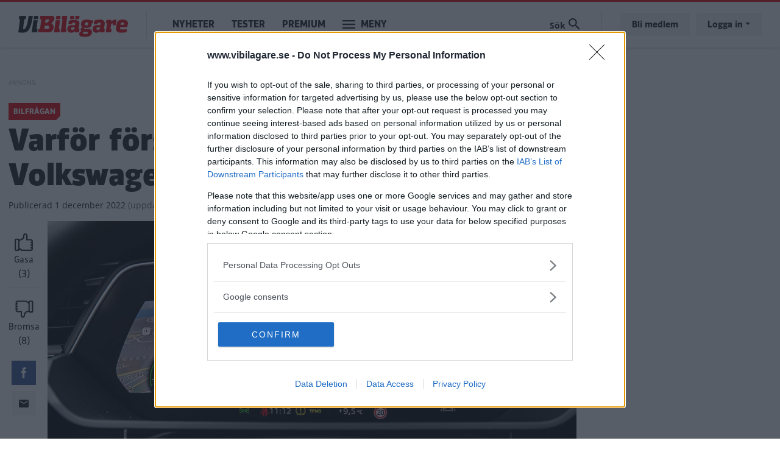

--- FILE ---
content_type: text/html; charset=UTF-8
request_url: https://www.vibilagare.se/bilfragan/varfor-forsvann-navigationen-i-min-volkswagen
body_size: 9007
content:

<!DOCTYPE html>
<html lang="sv" dir="ltr" prefix="og: https://ogp.me/ns#" class="h-100">
  <head>
    <meta charset="utf-8" />
<meta name="description" content="Spårlöst borta – för att sedan dyka upp efter verkstadskoll." />
<meta http-equiv="content-language" content="sv" />
<meta name="robots" content="index, follow" />
<link rel="canonical" href="https://www.vibilagare.se/bilfragan/varfor-forsvann-navigationen-i-min-volkswagen" />
<link rel="image_src" href="/public/2022-11/xvib_2170.jpg" />
<meta name="referrer" content="no-referrer" />
<meta property="og:site_name" content="Vi Bilägare" />
<meta property="og:type" content="article" />
<meta property="og:url" content="https://www.vibilagare.se/bilfragan/varfor-forsvann-navigationen-i-min-volkswagen" />
<meta property="og:title" content="Varför försvann navigationen i min Volkswagen?" />
<meta property="og:description" content="Spårlöst borta – för att sedan dyka upp efter verkstadskoll." />
<meta property="og:image" content="https://www.vibilagare.se/public/styles/facebook/public/2022-11/xvib_2170.jpg?itok=o518GVcf" />
<meta property="og:image:type" content="image/jpeg" />
<meta property="og:image:width" content="1200" />
<meta property="og:image:height" content="630" />
<meta property="og:updated_time" content="2022-12-09T15:43:58+0100" />
<meta name="twitter:card" content="summary_large_image" />
<meta name="twitter:description" content="Spårlöst borta – för att sedan dyka upp efter verkstadskoll." />
<meta name="twitter:image:height" content="512" />
<meta name="twitter:image:width" content="1024" />
<meta name="twitter:image" content="https://www.vibilagare.se/public/styles/twitter/public/2022-11/xvib_2170.jpg?itok=Tv-nIOvS" />
<meta name="Generator" content="Drupal 10 (Thunder | https://www.thunder.org)" />
<meta name="MobileOptimized" content="width" />
<meta name="HandheldFriendly" content="true" />
<meta name="viewport" content="width=device-width, initial-scale=1.0" />
<script type="application/ld+json">{
    "@context": "https://schema.org",
    "@graph": [
        {
            "@type": "NewsArticle",
            "name": "Varför försvann navigationen i min Volkswagen?",
            "headline": "Varför försvann navigationen i min Volkswagen?",
            "about": "Bilfrågan",
            "description": "Spårlöst borta – för att sedan dyka upp efter verkstadskoll.",
            "image": {
                "@type": "ImageObject",
                "representativeOfPage": "True",
                "url": "https://www.vibilagare.se/public/styles/facebook/public/2022-11/xvib_2170.jpg?itok=o518GVcf",
                "width": "1200",
                "height": "630"
            },
            "datePublished": "2022-12-01T05:00:00+0100",
            "dateModified": "2022-12-09T15:43:58+0100",
            "author": {
                "@type": "Person",
                "name": "Erik Rönnblom",
                "url": "https://www.vibilagare.se/users/erik-ronnblom"
            },
            "publisher": {
                "@type": "Organization",
                "name": "Vi Bilägare"
            },
            "mainEntityOfPage": "https://www.vibilagare.se/bilfragan/varfor-forsvann-navigationen-i-min-volkswagen"
        }
    ]
}</script>
<link rel="icon" href="/themes/custom/vibilagare/favicon.ico" type="image/vnd.microsoft.icon" />


    
    <title>Varför försvann navigationen i min Volkswagen? | Vi Bilägare</title>
    <meta name="format-detection" content="telephone=no">
    <link rel="stylesheet" media="all" href="/sites/vibilagare.se/files/css/css_gTILIR4xQerjqSInxX78zo2Q21vJ4QO48hQNUcYWlUM.css?delta=0&amp;language=sv&amp;theme=vibilagare&amp;include=[base64]" />
<link rel="stylesheet" media="all" href="/sites/vibilagare.se/files/css/css_QOqdYf0tqeKGqQT4tbbwr5lxnc86YxEu3hAU6DTY3FA.css?delta=1&amp;language=sv&amp;theme=vibilagare&amp;include=[base64]" />

    

    
      <script type="text/javascript">
        window.dataLayer = window.dataLayer || [];
      </script>

      <!-- Google Tag Manager -->
      <script>(function(w,d,s,l,i){w[l]=w[l]||[];w[l].push({'gtm.start':
      new Date().getTime(),event:'gtm.js'});var f=d.getElementsByTagName(s)[0],
      j=d.createElement(s),dl=l!='dataLayer'?'&l='+l:'';j.async=true;j.src=
      'https://www.googletagmanager.com/gtm.js?id='+i+dl;f.parentNode.insertBefore(j,f);
      })(window,document,'script','dataLayer','GTM-T6GMJRZ');</script>
      <!-- End Google Tag Manager -->

    
    
                  <script src="https://ads.holid.io/auto/www.vibilagare.se/holid.js" defer="defer"></script>
          
    <link rel="stylesheet" href="https://use.fontawesome.com/releases/v5.15.4/css/all.css" integrity="sha384-DyZ88mC6Up2uqS4h/KRgHuoeGwBcD4Ng9SiP4dIRy0EXTlnuz47vAwmeGwVChigm" crossorigin="anonymous"/>

      </head>
  <body class="theme-vibilagare path-node page-node-type-article    bg- d-flex flex-column h-100 ads-holid external-ads" data-okf-channel="Bilfrågan" data-okf-publish-date="2022-12-01">

    
      <!-- Google Tag Manager (noscript) -->
      <noscript><iframe src="https://www.googletagmanager.com/ns.html?id=GTM-T6GMJRZ"
      height="0" width="0" style="display:none;visibility:hidden"></iframe></noscript>
      <!-- End Google Tag Manager (noscript) -->

    
        <a href="#main-content" class="visually-hidden focusable skip-link">
      Hoppa till huvudinnehåll
    </a>
    
      <div class="dialog-off-canvas-main-canvas d-flex flex-column h-100" data-off-canvas-main-canvas>
    
<header>
  

    <nav class="navbar navbar-expand-lg navbar- text-dark bg- vibilagare">
    <div class="container">
      <div class="col-auto p-0">
        <div class="region region-nav-branding">
    <div id="block-sitebranding-2" class="settings-tray-editable block block-system block-system-branding-block" data-drupal-settingstray="editable">
  
    
  <div class="navbar-brand d-flex align-items-center">

    <a href="/" title="Hem" rel="home" class="site-logo d-block">
    <img src="/themes/custom/vibilagare/logo.png" alt="Hem" />
  </a>
  
</div>
</div>

  </div>

      </div>

      <div class="col-3 col-md-auto p-0 text-right">
        <button class="navbar-toggler collapsed" type="button" data-toggle="collapse"
                data-target="#navbarSupportedContent" aria-controls="navbarSupportedContent"
                aria-expanded="false" aria-label="Toggle navigation">
          <span class="navbar-toggler-icon">
            <svg xmlns="http://www.w3.org/2000/svg" viewBox="0 0 30 30" width="30" height="30" focusable="false"><title>Menu</title><path stroke="currentColor" stroke-width="2" stroke-linecap="round" stroke-miterlimit="10" d="M4 7h22M4 15h22M4 23h22"></path></svg>
          </span>
        </button>
      </div>

      <div class="navbar-collapse col-12 col-md-auto p-0 justify-content-start" id="navbarSupportedContent">
          <div class="region region-nav-main">
    <nav role="navigation" aria-labelledby="block-mainnavigation-menu" id="block-mainnavigation" class="settings-tray-editable block block-menu navigation menu--main" data-drupal-settingstray="editable">
            
  <h5 class="visually-hidden" id="block-mainnavigation-menu">Main navigation</h5>
  

        
            <ul class="navbar-nav mr-auto">
                      <li class="nav-item">
      
      <a href="/nyheter" class="nav-link">Nyheter</a>
    </li>

                  <li class="nav-item">
      
      <a href="/test" class="nav-link">Tester</a>
    </li>

                  <li class="nav-item">
      
      <a href="/premium/allt" class="nav-link" data-drupal-link-system-path="premium/allt">Premium</a>
    </li>

        </ul>
  



  </nav>

  </div>

        <ul class="navbar-nav">
          <li class="nav-item dropdown has-megamenu">
            <a class="nav-link vibilagare" href="#" data-toggle="dropdown"> Meny </a>
            <div class="dropdown-menu megamenu">
              <div class="container">
                <form action="/search" method="get">
                  <input type="text" placeholder="" class="form-text like-a-btn" name="search_string">
                  <input type="submit" value="Sök" class="btn">
                </form>
                <nav role="navigation">
                  <div class="row">
                    <div class="col-xs-12 col-sm-6 col-md-3">
                      <div class="col-megamenu">
              <ul class="nav navbar-nav">
              
            
      <li class="nav-item">
        <a href="/alla" class="nav-link" data-drupal-link-system-path="alla">Alla artiklar</a>
                                <ul class="list-unstyled ml-3">
              
            
      <li class="nav-item">
        <a href="/nyheter" class="nav-link">Nyheter</a>
              </li>
          
            
      <li class="nav-item">
        <a href="/autoindex" class="nav-link">AutoIndex</a>
              </li>
          
            
      <li class="nav-item">
        <a href="/backspegeln" class="nav-link">Backspegeln</a>
              </li>
          
            
      <li class="nav-item">
        <a href="/bilfragan" class="nav-link">Bilfrågan</a>
              </li>
          
            
      <li class="nav-item">
        <a href="/reportage" class="nav-link">Reportage</a>
              </li>
        </ul>
  
              </li>
          
            
      <li class="nav-item">
        <a href="https://www.vibilagare.se/kontakt/prenumerera-pa-vart-nyhetsbrev" class="nav-link">Nyhetsbrev</a>
              </li>
          
            
      <li class="nav-item">
        <a href="/podcast" class="nav-link">Vi Bilägares podcast</a>
              </li>
          
            
      <li class="nav-item">
        <a href="/kopguide" class="nav-link">Köpguider – välj rätt bil</a>
              </li>
          
            
      <li class="nav-item">
        <a href="/guide" class="nav-link">Guider – bli en bättre bilägare</a>
              </li>
          
            
      <li class="nav-item">
        <a href="/tjanster" class="nav-link">Tjänster</a>
              </li>
        </ul>
  

</div>
                    </div>
                    <div class="col-xs-12 col-sm-6 col-md-3">
                      <div class="col-megamenu">
              <ul class="nav navbar-nav">
              
            
      <li class="nav-item">
        <a href="/test" class="nav-link">Tester</a>
                                <ul class="list-unstyled ml-3">
              
            
      <li class="nav-item">
        <a href="https://www.vibilagare.se/tester-elbilar" class="nav-link">Tester av elbilar</a>
              </li>
          
            
      <li class="nav-item">
        <a href="https://www.vibilagare.se/tester-laddhybrider" class="nav-link">Tester av laddhybrider</a>
              </li>
          
            
      <li class="nav-item">
        <a href="https://www.vibilagare.se/test/biltester/nybilstest" class="nav-link">Biltester</a>
              </li>
          
            
      <li class="nav-item">
        <a href="https://www.vibilagare.se/test/biltester/provkorning" class="nav-link">Provkörningar</a>
              </li>
          
            
      <li class="nav-item">
        <a href="https://www.vibilagare.se/test/begbil" class="nav-link">Begagnattester</a>
              </li>
          
            
      <li class="nav-item">
        <a href="https://www.vibilagare.se/test/dack" class="nav-link">Däcktester</a>
              </li>
          
            
      <li class="nav-item">
        <a href="https://www.vibilagare.se/test/laddtest" class="nav-link">Laddtester</a>
              </li>
          
            
      <li class="nav-item">
        <a href="https://www.vibilagare.se/test/langtest" class="nav-link">Vi Bilägares långtest</a>
              </li>
          
            
      <li class="nav-item">
        <a href="https://www.vibilagare.se/test/produkt" class="nav-link">Produkttester</a>
              </li>
          
            
      <li class="nav-item">
        <a href="https://www.vibilagare.se/test/vagkrogar" class="nav-link">Vägkrogar</a>
              </li>
        </ul>
  
              </li>
        </ul>
  

</div>
                    </div>
                    <div class="col-xs-12 col-sm-6 col-md-3">
                      <div class="col-megamenu">
              <ul class="nav navbar-nav">
              
            
      <li class="nav-item">
        <a href="/handla" class="nav-link" data-drupal-link-system-path="handla">Premium</a>
                                <ul class="list-unstyled ml-3">
              
            
      <li class="nav-item">
        <a href="https://www.vibilagare.se/premium/allt" class="nav-link">Alla Premium-artiklar</a>
              </li>
          
            
      <li class="nav-item">
        <a href="/handla" class="nav-link" data-drupal-link-system-path="handla">Bli Premium-medlem</a>
              </li>
          
            
      <li class="nav-item">
        <a href="https://www.vibilagare.se/fri" class="nav-link">E-tidningen</a>
              </li>
          
            
      <li class="nav-item">
        <a href="/premium/hantera" class="nav-link" data-drupal-link-system-path="premium/hantera">Hantera din prenumeration</a>
              </li>
          
            
      <li class="nav-item">
        <a href="https://www.vibilagare.se/premium/sa-funkar-premium-och-sa-enkelt-blir-du-medlem" class="nav-link">Så blir du Premium-medlem</a>
              </li>
          
            
      <li class="nav-item">
        <a href="http://www.vibilagare.se/kontoinformation/sa-laser-du-vi-bilagare-digitalt-0" class="nav-link">Så läser du e-tidningen digitalt</a>
              </li>
        </ul>
  
              </li>
          
            
      <li class="nav-item">
        <a href="https://www.vibilagare.se/bildquiz" class="nav-link">Quiz</a>
              </li>
          
            
      <li class="nav-item">
        <a href="/forum" class="nav-link" data-drupal-link-system-path="forum">Forum</a>
              </li>
          
            
      <li class="nav-item">
        <a href="https://www.facebook.com/vibilagare/" class="nav-link">Följ oss på Facebook</a>
              </li>
          
            
      <li class="nav-item">
        <a href="https://www.instagram.com/vibilagare" class="nav-link">Följ oss på Instagram</a>
              </li>
          
            
      <li class="nav-item">
        <a href="https://www.vibilagare.se/kontakt/prenumerera-pa-vart-nyhetsbrev" class="nav-link">Prenumerera på nyhetsbrevet</a>
              </li>
        </ul>
  

</div>
                    </div>
                    <div class="col-xs-12 col-sm-6 col-md-3">
                      <div class="col-megamenu">
              <ul class="nav navbar-nav">
              
            
      <li class="nav-item">
        <a href="/" class="nav-link" data-drupal-link-system-path="&lt;front&gt;">Tidningen</a>
                                <ul class="list-unstyled ml-3">
              
            
      <li class="nav-item">
        <a href="/premium/hantera" class="nav-link" data-drupal-link-system-path="premium/hantera">Hantera din prenumeration</a>
              </li>
          
            
      <li class="nav-item">
        <a href="/handla" class="nav-link" data-drupal-link-system-path="handla">Prenumerera</a>
              </li>
          
            
      <li class="nav-item">
        <a href="https://shop.okforlaget.se/sv/" class="nav-link">Beställ tidigare nummer</a>
              </li>
          
            
      <li class="nav-item">
        <a href="https://www.vibilagare.se/tidningen/aktuellt-nummer" class="nav-link">Aktuellt nummer</a>
              </li>
          
            
      <li class="nav-item">
        <a href="https://www.vibilagare.se/tidningen/testspecial" class="nav-link">Testspecial</a>
              </li>
          
            
      <li class="nav-item">
        <a href="https://www.vibilagare.se/tidningen/resespecial" class="nav-link">Resespecial</a>
              </li>
          
            
      <li class="nav-item">
        <a href="https://www.vibilagare.se/tidningen/tipsa-oss-om-nyheter" class="nav-link">Nyhetstips</a>
              </li>
          
            
      <li class="nav-item">
        <a href="/kontakt/kontakta-oss-pa-vi-bilagare" class="nav-link" data-drupal-link-system-path="node/16631">Kontakta oss</a>
              </li>
          
            
      <li class="nav-item">
        <a href="/annonsera/annonsera-i-vi-bilagare" class="nav-link" data-drupal-link-system-path="node/16167">Annonsera</a>
              </li>
        </ul>
  
              </li>
          
            
      <li class="nav-item">
        <a href="/korsord/korsord-ladda-ned-vara-kryss" class="nav-link">Korsord</a>
              </li>
          
            
      <li class="nav-item">
        <a href="https://shop.okforlaget.se/sv/" class="nav-link">Shop</a>
                                <ul class="list-unstyled ml-3">
              
            
      <li class="nav-item">
        <a href="https://shop.okforlaget.se/sv/" class="nav-link">Beställ tidigare nummer</a>
              </li>
          
            
      <li class="nav-item">
        <a href="https://www.vibilagare.se/tjanster/internationellt-korkort/bestall-internationellt-korkort-har" class="nav-link">Internationellt körkort</a>
              </li>
        </ul>
  
              </li>
        </ul>
  

</div>
                    </div>
                  </div>
                </nav>
              </div>
            </div> <!-- dropdown-mega-menu.// -->
          </li>
        </ul>
      </div>

      <div class="nav-right navbar-collapse col-12 col-md-auto p-0 justify-content-end">
          <div class="region region-nav-additional">
    <div class="views-exposed-form settings-tray-editable block block-views block-views-exposed-filter-blocksearch-page-1" data-drupal-selector="views-exposed-form-search-page-1" id="block-exposedformsearchpage-1" data-drupal-settingstray="editable">
  
    
      <form action="/search" method="get" id="views-exposed-form-search-page-1" accept-charset="UTF-8">
  <div class="form--inline clearfix">
  <div class="js-form-item form-item js-form-type-textfield form-type-textfield js-form-item-search-string form-item-search-string form-no-label">
        
  <input placeholder="Sök på Vi Bilägare" data-drupal-selector="edit-search-string" type="text" id="edit-search-string" name="search_string" value="" size="30" maxlength="128" class="form-text form-control" />


        </div>
<div class="js-form-item form-item js-form-type-select form-type-select js-form-item-type form-item-type">
      <label for="edit-type">Innehållstyp</label>
        <select data-drupal-selector="edit-type" id="edit-type" name="type" class="form-select form-control custom-select"><option value="All" selected="selected">- Visa alla -</option><option value="article">Artikel</option><option value="blog">Blogg</option><option value="forum">diskussionsämne</option><option value="gallery">Bildspel</option><option value="list">Lista</option></select>
        </div>
<div class="js-form-item form-item js-form-type-select form-type-select js-form-item-sort-by form-item-sort-by">
      <label for="edit-sort-by">Sort by</label>
        <select data-drupal-selector="edit-sort-by" id="edit-sort-by" name="sort_by" class="form-select form-control custom-select"><option value="search_api_relevance" selected="selected">Relevans</option><option value="created">Datum</option></select>
        </div>
<div class="js-form-item form-item js-form-type-select form-type-select js-form-item-sort-order form-item-sort-order">
      <label for="edit-sort-order">Ordning</label>
        <select data-drupal-selector="edit-sort-order" id="edit-sort-order" name="sort_order" class="form-select form-control custom-select"><option value="ASC">Asc</option><option value="DESC" selected="selected">Desc</option></select>
        </div>
<div data-drupal-selector="edit-actions" class="form-actions js-form-wrapper form-wrapper" id="edit-actions">
  <input data-drupal-selector="edit-submit-search" type="submit" id="edit-submit-search" value="Sök" class="button js-form-submit form-submit btn btn-primary" />

</div>

</div>

</form>

  </div>

  </div>

          <ul class="user-actions user-login navbar-nav flex-row" data-gtm-container="Sidhuvud knapp">
    <li class="nav-item"><a class="nav-link" href="/handla">Bli medlem</a></li>
    <li class="nav-item">
      <a class="nav-link dropdown-toggle" href="#" data-toggle="dropdown">Logga in</a>
      <div class="dropdown-menu">
        <nav role="navigation">
          <ul class="user-menu standard-list">
            <li class="nav-item"><button type="button" class="okf-link-button" data-href="/okf_mediaconnect/login?dest=https://www.vibilagare.se/bilfragan/varfor-forsvann-navigationen-i-min-volkswagen">Logga in som Premium-medlem</button></li>
                          <li class="nav-item nav-item-bt"><button type="button" class="okf-link-button" data-href="/user/login">Logga in för att kommentera</button></li>
                      </ul>
        </nav>
      </div>
    </li>
  </ul>
      </div>
    </div>
  </nav>
  
</header>

<div class="container">
  <main role="main">
    <a id="main-content" tabindex="-1"></a>
    <div class="">

      
      <div class="row">

        
          <div class="col-12 col-xl-9">
            <div class="row">
              <div class="col-12">
                  <div class="region region-content">
    <div data-drupal-messages-fallback class="hidden"></div>  
  


  
<article data-history-node-id="39091" class="article article-full" id="node-39091" data-url="/bilfragan/varfor-forsvann-navigationen-i-min-volkswagen" data-title="Varför försvann navigationen i min Volkswagen?">

  <div class="infinitescroll-notice" style="" data-nid="39091">
    <div class="inner">
      <div class="image pull-left">
          <div data-b-token="b-c27796e7af0" class="media media--blazy media--bundle--image media--image media--responsive">  <picture>
                  <source srcset="/public/styles/hidpi_800w/public/2022-11/xvib_2170.jpg?itok=ItKVu85u 1x" media="all and (min-width: 992px)" type="image/jpeg" width="1600" height="865"/>
              <source srcset="/public/styles/hidpi_676w/public/2022-11/xvib_2170.jpg?itok=FyEMIuNU 1x" media="all and (min-width: 768px)" type="image/jpeg" width="1352" height="731"/>
              <source srcset="/public/styles/hidpi_496w/public/2022-11/xvib_2170.jpg?itok=r-82WxIO 1x" media="all and (min-width: 415px)" type="image/jpeg" width="992" height="536"/>
              <source srcset="/public/styles/hidpi_370w/public/2022-11/xvib_2170.jpg?itok=vrhMiELG 1x" type="image/jpeg" width="740" height="400"/>
                  <img decoding="async" class="media__element landscape" width="740" height="400" src="/public/styles/hidpi_370w/public/2022-11/xvib_2170.jpg?itok=vrhMiELG" alt="" />

  </picture>
        </div>
  
      </div>
      <div class="info">
        <span class="fa fa-arrow-circle-down"></span>
        Nästa artikel<br>
        <span class="title"><span class="field field--name-title field--type-string field--label-hidden">Varför försvann navigationen i min Volkswagen?</span>
</span>
      </div>
    </div>
  </div>

  
          
  <div class="banner pano1" data-nosnippet>
    <span class="label"></span>


          <div class="holidAds widescreen"></div>
      </div>

    
    <section class="section-article-top">

      <div class="channel-date">
                  <span class="channel">Bilfrågan</span>
              </div>

      <h1>
        <span class="field field--name-title field--type-string field--label-hidden">Varför försvann navigationen i min Volkswagen?</span>

      </h1>

      <span class="date date-created"><span class="date-created__label">Publicerad</span> 1 december 2022</span>
              <span class="date date-changed">(<span class="date-changed__label">uppdaterad</span> 9 december 2022)</span>
      
    </section>

    <div class="article-main">

      <aside class="like-share">
        <div id="vote" class="upordown upordown-id upordown-id-node-39091" data-id="39091" data-bundle="node">
  <div class="result">
    <span class="up-vote">
      <button type="button" data-action="up">
        <img src="/themes/custom/vibilagare/images/gasa.svg" />
        <span class="action-label">Gasa</span>
        <span class="num"></span>
      </button>
    </span>
          <span class="down-vote">
        <button type="button" data-action="down">
          <img src="/themes/custom/vibilagare/images/bromsa.svg" />
          <span class="action-label">Bromsa</span>
          <span class="num"></span>
        </button>
      </span>
      </div>
</div>

        <div class="shariff"   data-url="https://www.vibilagare.se/bilfragan/varfor-forsvann-navigationen-i-min-volkswagen" data-title="[node:field_teaser_title]||Varför försvann navigationen i min Volkswagen?" data-services="[&quot;facebook&quot;,&quot;mail&quot;]" data-theme="colored" data-css="complete" data-orientation="horizontal" data-mail-url="mailto:" data-button-style="icon" data-lang="sv">
    
        
</div>

      </aside>

      <section class="article-content">

        
                  <div class="article-top-image">
                <div data-b-token="b-ff3f21137a2" class="media media--blazy media--bundle--image media--image media--responsive">  <picture>
                  <source srcset="/public/styles/hidpi_800w/public/2022-11/xvib_2170.jpg?itok=ItKVu85u 1x" media="all and (min-width: 992px)" type="image/jpeg" width="1600" height="865"/>
              <source srcset="/public/styles/hidpi_676w/public/2022-11/xvib_2170.jpg?itok=FyEMIuNU 1x" media="all and (min-width: 768px)" type="image/jpeg" width="1352" height="731"/>
              <source srcset="/public/styles/hidpi_496w/public/2022-11/xvib_2170.jpg?itok=r-82WxIO 1x" media="all and (min-width: 415px)" type="image/jpeg" width="992" height="536"/>
              <source srcset="/public/styles/hidpi_370w/public/2022-11/xvib_2170.jpg?itok=vrhMiELG 1x" type="image/jpeg" width="740" height="400"/>
                  <img decoding="async" class="media__element landscape" width="740" height="400" src="/public/styles/hidpi_370w/public/2022-11/xvib_2170.jpg?itok=vrhMiELG" alt="" />

  </picture>
        </div>
  

                      </div>
        
                  
          <div class="article-preamble">
            Möjligheten att använda gps-navigator i en Volkswagen Passat försvann plötsligt.
          </div>
        
                
        
        <aside class="author-photograph">
          <div class="author">
                          

  <article>
    
            <div class="field field--name-user-picture field--type-image field--label-hidden field__item">  <a href="/users/erik-ronnblom" hreflang="sv"><img loading="lazy" src="/public/styles/thumbnail/public/images/2010/09/erik.png?itok=uq8_UlgL" width="100" height="100" alt="Profile picture for user Erik Rönnblom" class="landscape image-style-thumbnail" />

</a>
</div>
        </article>


                        <div class="author-text">
              <div class="author-label">Text</div>
                              <span class="field field--name-uid field--type-entity-reference field--label-hidden"><a title="Visa användarprofil." href="/users/erik-ronnblom" class="username">Erik Rönnblom</a></span>

                          </div>
          </div>
                      <div class="author author-photo">
              <div class="author-text">
                <div class="author-label">Fotograf</div>
                
            <div class="field field--name-field-photo-byline field--type-string field--label-hidden field__item">Niklas Carle</div>
      
              </div>
            </div>
                  </aside>

                  <div class="text-center">
            
  <div class="banner pano3" data-nosnippet>
    <span class="label"></span>


          <div class="holidAds widescreen"></div>
      </div>

          </div>
        
        



  <div class="article-body article-body-39091">
          
      <div class="field field--name-field-paragraphs field--type-entity-reference-revisions field--label-hidden field__items">
              <div class="field__item">  <div class="paragraph paragraph--type--text paragraph--view-mode--default">
          
            <div class="clearfix text-formatted field field--name-field-text field--type-text-long field--label-hidden field__item"><p><em>På vardagar svarar Vi Bilägare på läsarfrågor om bilar och trafik. Vill du att vi ska svara på din fråga? Mejla till&nbsp;<a href="mailto:bilfragan@vibilagare.se" tabindex="-1">bilfragan@vibilagare.se</a>.</em></p>

<hr>
<p><b>Fråga: </b>I min Volkswagen Passat årsmodell 2012, med stora radion med gps/navigation, försvann plötsligt texten ”navigation” från klustret mellan varvräknaren och hastighetsmätaren. Där visas många rubriker för olika saker, men navigationen försvann alltså, liksom kompassen med mera.</p>

<p>Nu har verkstaden återställt bilen och nu visas gps-instrumenteringen korrekt. Stora ”radiodisplayen” återgick dock till en mer svart kulör i stället för silverfärgad. Återstår att se om bilen behåller detta korrekta läge.</p>

<p>Vad kan jag göra om felet återkommer? Verkstaden har inte debiterat någon kostnad.</p>

<p><em>Lennart P</em></p>

<p><b>Svar:&nbsp;</b>Vi har varit i kontakt med Volkswagen Sverige som har låtit din verkstad hantera problemet som ett slags goodwill-ärende, eftersom de inte ställt som krav att göra en felsökning och reparation mot debitering.</p>

<p>Din bil är tio år gammal så du kan ju inte åberopa vare sig någon nybilsgaranti eller reparationsgaranti, eftersom man försökt lösa problemet kostnadsfritt. Det verkar som att elektroniken gör en egen funktionskontroll och att något då går fel. Vi har noterat att det finns problem med navigatorer och uppdateringar av kartor på bilar redan efter åtta–tio år. Kan vara svårt att rätta till om det inte räcker med en ”återställning” eller omprogrammering.</p>

<p><em>Erik Rönnblom</em></p>
</div>
      
      </div>
</div>
          </div>
  
        
                      <div class="below-article">
        <div class="newsletter-signup-bling">
          
  <style>
    .rulemailer-email-check {display: none !important;}
  </style>

  <div class="rulemailer-subscriber-form">

    <form action="https://app.rule.io/subscriber-form/subscriber" method="POST" target="_blank">

      <input type="hidden" value="108189" name="tags[]">
      <input type="hidden" name="token" value="1c0010b5-0178bbd-9f7b6ad-3a782c5-0c24f7a-3dc">
      <input type="hidden" name="fields[Subscriber.Fname]" value = "">
      <input type="hidden" name="fields[Subscriber.Aname]" value = "">
      <input type="hidden" name="language" value="sv">

      <h2>
                  Missa inte kommande artiklar om Elektronik
              </h2>

      <label class="rulemailer-email-check">Are you machine?</label>
      <input type="checkbox" name="email_field" class="rulemailer-email-check" value="1" tabindex="-1" autocomplete="off">

      <label class="okf-rule-label">Få vårt nyhetsbrev utan kostnad</label>
      <div class="form-controls">
        <input type="email" class="email" value="" placeholder="Fyll i din e-postadress" name="rule_email" required="required">
        <input type="submit" value="Ja, jag vill ha gratis nyheter" class="btn btn-cta">
      </div>

    </form>

    <p class="opt-in-policy">Genom att anmäla dig godkänner du OK-förlagets <a href="http://www.okforlaget.se/integritetspolicy/" target="_blank">personuppgiftspolicy.</a></p>

  </div>


        </div>
      </div>
              </div>


  <div class="below-article">
    <h3>Ämnen i artikeln</h3>
    <ul class="article-topics">
              <li><a href="https://www.vibilagare.se/bilfragan">Bilfrågan</a></li>
              <li><a href="https://www.vibilagare.se/alltom/volkswagen/passat">Volkswagen Passat</a></li>
              <li><a href="https://www.vibilagare.se/tags/problem/elektronik">Elektronik</a></li>
          </ul>
  </div>

  <div class="below-article">
          <div class="article-forum-comments">
        <h2>Kommentarer till artikeln (0)</h2>
        
        <a href="/forum/vi-bilagares-forum/nyheter/varfor-forsvann-navigationen-i-min-volkswagen">Läs kommentarer och diskutera</a>
      </div>
      </div>


<div id="nativendo-articlefeed"></div>
<div data-adk-container="native-teaser-desktop"></div>
<div data-adk-container="native-teaser-mobile"></div>
<div data-adk-container="native-scroll"></div>

      </section>

    </div>

  
      <div class="bottom-pano">
      
  <div class="banner pano1" data-nosnippet>
    <span class="label"></span>


          <div class="holidAds widescreen"></div>
      </div>

    </div>
  
</article>

  </div>


                              </div>
                          </div>
          </div>
                      <div class="col-3 d-none d-lg-block">
              <div class="banners-right">
                                  
  <div class="banner tws1" data-nosnippet>
    <span class="label"></span>


          <div class="holidAds tower"></div>
      </div>

  <div class="banner tws2" data-nosnippet>
    <span class="label"></span>


          <div class="holidAds tower"></div>
      </div>

                              </div>
              <script type="text/javascript">
                var infiniteSidebarAds = "\n\u0020\u0020\u003Cdiv\u0020class\u003D\u0022banner\u0020tws1\u0022\u0020data\u002Dnosnippet\u003E\n\u0020\u0020\u0020\u0020\u003Cspan\u0020class\u003D\u0022label\u0022\u003E\u003C\/span\u003E\n\n\n\u0020\u0020\u0020\u0020\u0020\u0020\u0020\u0020\u0020\u0020\u003Cdiv\u0020class\u003D\u0022holidAds\u0020tower\u0022\u003E\u003C\/div\u003E\n\u0020\u0020\u0020\u0020\u0020\u0020\u003C\/div\u003E\n\n\u0020\u0020\u003Cdiv\u0020class\u003D\u0022banner\u0020tws2\u0022\u0020data\u002Dnosnippet\u003E\n\u0020\u0020\u0020\u0020\u003Cspan\u0020class\u003D\u0022label\u0022\u003E\u003C\/span\u003E\n\n\n\u0020\u0020\u0020\u0020\u0020\u0020\u0020\u0020\u0020\u0020\u003Cdiv\u0020class\u003D\u0022holidAds\u0020tower\u0022\u003E\u003C\/div\u003E\n\u0020\u0020\u0020\u0020\u0020\u0020\u003C\/div\u003E\n";
              </script>
            </div>
          
        
      </div>

    </div>

  </main>
</div>



  </div>

    
    <script type="application/json" data-drupal-selector="drupal-settings-json">{"path":{"baseUrl":"\/","pathPrefix":"","currentPath":"node\/39091","currentPathIsAdmin":false,"isFront":false,"currentLanguage":"sv"},"pluralDelimiter":"\u0003","suppressDeprecationErrors":true,"eu_cookie_compliance":{"cookie_policy_version":"1.0.0","popup_enabled":false,"popup_agreed_enabled":false,"popup_hide_agreed":false,"popup_clicking_confirmation":false,"popup_scrolling_confirmation":false,"popup_html_info":false,"use_mobile_message":false,"mobile_popup_html_info":false,"mobile_breakpoint":768,"popup_html_agreed":false,"popup_use_bare_css":true,"popup_height":"auto","popup_width":"100%","popup_delay":1000,"popup_link":"http:\/\/www.okforlaget.se\/integritetspolicy\/","popup_link_new_window":true,"popup_position":false,"fixed_top_position":true,"popup_language":"sv","store_consent":false,"better_support_for_screen_readers":false,"cookie_name":"","reload_page":false,"domain":"","domain_all_sites":false,"popup_eu_only":false,"popup_eu_only_js":false,"cookie_lifetime":100,"cookie_session":0,"set_cookie_session_zero_on_disagree":0,"disagree_do_not_show_popup":false,"method":"opt_in","automatic_cookies_removal":false,"allowed_cookies":"","withdraw_markup":"\u003Cbutton type=\u0022button\u0022 class=\u0022eu-cookie-withdraw-tab\u0022\u003ESekretessinst\u00e4llningar\u003C\/button\u003E\n\u003Cdiv aria-labelledby=\u0022popup-text\u0022 class=\u0022eu-cookie-withdraw-banner\u0022\u003E\n  \u003Cdiv class=\u0022popup-content info eu-cookie-compliance-content\u0022\u003E\n    \u003Cdiv id=\u0022popup-text\u0022 class=\u0022eu-cookie-compliance-message\u0022 role=\u0022document\u0022\u003E\n      \u003Ch2\u003EVi anv\u00e4nder cookies p\u00e5 denna webbplats f\u00f6r att f\u00f6rb\u00e4ttra din anv\u00e4ndarupplevelse.\u003C\/h2\u003E\u003Cp\u003EDu har gett ditt samtycke f\u00f6r oss att st\u00e4lla in cookies.\u003C\/p\u003E\n    \u003C\/div\u003E\n    \u003Cdiv id=\u0022popup-buttons\u0022 class=\u0022eu-cookie-compliance-buttons\u0022\u003E\n      \u003Cbutton type=\u0022button\u0022 class=\u0022eu-cookie-withdraw-button \u0022\u003E\u00c5terkalla samtycke\u003C\/button\u003E\n    \u003C\/div\u003E\n  \u003C\/div\u003E\n\u003C\/div\u003E","withdraw_enabled":false,"reload_options":0,"reload_routes_list":"","withdraw_button_on_info_popup":false,"cookie_categories":[],"cookie_categories_details":[],"enable_save_preferences_button":true,"cookie_value_disagreed":"0","cookie_value_agreed_show_thank_you":"1","cookie_value_agreed":"2","containing_element":"body","settings_tab_enabled":false,"olivero_primary_button_classes":"","olivero_secondary_button_classes":"","close_button_action":"close_banner","open_by_default":false,"modules_allow_popup":true,"hide_the_banner":false,"geoip_match":true,"unverified_scripts":[]},"okf":{"infiniteScroll":{"nodes":["49943","49783","49782","49781","49780","49779","49778","49777","49776","49775","49596","49595","49593","49592","49591"]},"siteName":"Vi Bil\u00e4gare"},"ajaxTrustedUrl":{"\/search":true},"user":{"uid":0,"permissionsHash":"878921b9b00867f6d65bd2b5b535123f466a74b608649b85f8eba19c909cb55f"}}</script>
<script src="/sites/vibilagare.se/files/js/js_mWJw0P0XyEaHfa3Hj_fi0ic5LJ16zAZADCCy1SM0wjQ.js?scope=footer&amp;delta=0&amp;language=sv&amp;theme=vibilagare&amp;include=[base64]"></script>


    
  </body>
</html>


--- FILE ---
content_type: text/css
request_url: https://www.vibilagare.se/sites/vibilagare.se/files/css/css_QOqdYf0tqeKGqQT4tbbwr5lxnc86YxEu3hAU6DTY3FA.css?delta=1&language=sv&theme=vibilagare&include=eJxtj0sOwzAIRC9E6k3vE-GEOCjYuMaulJy-7keNVHU1MALm4VWr1YL56jwagT_7SGYYyGDSQi5piSh8EFAbJ9WNqUvMwpgmcv_M0WMh0G1xQdSjDFZ34RQgY8HQM1Zzc2kZ5XI6l5Zy88K20gxZRb4jvR76-mZwa3y457EOZysWXhb30eEVT5XAdqsU31_d2bNg6Dg_KA_OaGOM
body_size: 42289
content:
/* @license MIT https://github.com/necolas/normalize.css/blob/8.0.1/LICENSE.md */
html{line-height:1.15;-webkit-text-size-adjust:100%;}body{margin:0;}main{display:block;}h1{font-size:2em;margin:0.67em 0;}hr{box-sizing:content-box;height:0;overflow:visible;}pre{font-family:monospace,monospace;font-size:1em;}a{background-color:transparent;}abbr[title]{border-bottom:none;text-decoration:underline;text-decoration:underline dotted;}b,strong{font-weight:bolder;}code,kbd,samp{font-family:monospace,monospace;font-size:1em;}small{font-size:80%;}sub,sup{font-size:75%;line-height:0;position:relative;vertical-align:baseline;}sub{bottom:-0.25em;}sup{top:-0.5em;}img{border-style:none;}button,input,optgroup,select,textarea{font-family:inherit;font-size:100%;line-height:1.15;margin:0;}button,input{overflow:visible;}button,select{text-transform:none;}button,[type="button"],[type="reset"],[type="submit"]{-webkit-appearance:button;}button::-moz-focus-inner,[type="button"]::-moz-focus-inner,[type="reset"]::-moz-focus-inner,[type="submit"]::-moz-focus-inner{border-style:none;padding:0;}button:-moz-focusring,[type="button"]:-moz-focusring,[type="reset"]:-moz-focusring,[type="submit"]:-moz-focusring{outline:1px dotted ButtonText;}fieldset{padding:0.35em 0.75em 0.625em;}legend{box-sizing:border-box;color:inherit;display:table;max-width:100%;padding:0;white-space:normal;}progress{vertical-align:baseline;}textarea{overflow:auto;}[type="checkbox"],[type="radio"]{box-sizing:border-box;padding:0;}[type="number"]::-webkit-inner-spin-button,[type="number"]::-webkit-outer-spin-button{height:auto;}[type="search"]{-webkit-appearance:textfield;outline-offset:-2px;}[type="search"]::-webkit-search-decoration{-webkit-appearance:none;}::-webkit-file-upload-button{-webkit-appearance:button;font:inherit;}details{display:block;}summary{display:list-item;}template{display:none;}[hidden]{display:none;}
/* @license GPL-2.0-or-later https://www.drupal.org/licensing/faq */
.action-links{margin:1em 0;padding:0;list-style:none;}[dir="rtl"] .action-links{margin-right:0;}.action-links li{display:inline-block;margin:0 0.3em;}.action-links li:first-child{margin-left:0;}[dir="rtl"] .action-links li:first-child{margin-right:0;margin-left:0.3em;}.button-action{display:inline-block;padding:0.2em 0.5em 0.3em;text-decoration:none;line-height:160%;}.button-action:before{margin-left:-0.1em;padding-right:0.2em;content:"+";font-weight:900;}[dir="rtl"] .button-action:before{margin-right:-0.1em;margin-left:0;padding-right:0;padding-left:0.2em;}
.breadcrumb{padding-bottom:0.5em;}.breadcrumb ol{margin:0;padding:0;}[dir="rtl"] .breadcrumb ol{margin-right:0;}.breadcrumb li{display:inline;margin:0;padding:0;list-style-type:none;}.breadcrumb li:before{content:" \BB ";}.breadcrumb li:first-child:before{content:none;}
.container-inline label:after,.container-inline .label:after{content:":";}.form-type-radios .container-inline label:after,.form-type-checkboxes .container-inline label:after{content:"";}.form-type-radios .container-inline .form-type-radio,.form-type-checkboxes .container-inline .form-type-checkbox{margin:0 1em;}.container-inline .form-actions,.container-inline.form-actions{margin-top:0;margin-bottom:0;}
details{margin-top:1em;margin-bottom:1em;border:1px solid #ccc;}details > .details-wrapper{padding:0.5em 1.5em;}summary{padding:0.2em 0.5em;cursor:pointer;}
.exposed-filters .filters{float:left;margin-right:1em;}[dir="rtl"] .exposed-filters .filters{float:right;margin-right:0;margin-left:1em;}.exposed-filters .form-item{margin:0 0 0.1em 0;padding:0;}.exposed-filters .form-item label{float:left;width:10em;font-weight:normal;}[dir="rtl"] .exposed-filters .form-item label{float:right;}.exposed-filters .form-select{width:14em;}.exposed-filters .current-filters{margin-bottom:1em;}.exposed-filters .current-filters .placeholder{font-weight:bold;font-style:normal;}.exposed-filters .additional-filters{float:left;margin-right:1em;}[dir="rtl"] .exposed-filters .additional-filters{float:right;margin-right:0;margin-left:1em;}
.field__label{font-weight:bold;}.field--label-inline .field__label,.field--label-inline .field__items{float:left;}.field--label-inline .field__label,.field--label-inline > .field__item,.field--label-inline .field__items{padding-right:0.5em;}[dir="rtl"] .field--label-inline .field__label,[dir="rtl"] .field--label-inline .field__items{padding-right:0;padding-left:0.5em;}.field--label-inline .field__label::after{content:":";}
form .field-multiple-table{margin:0;}form .field-multiple-table .field-multiple-drag{width:30px;padding-right:0;}[dir="rtl"] form .field-multiple-table .field-multiple-drag{padding-left:0;}form .field-multiple-table .field-multiple-drag .tabledrag-handle{padding-right:0.5em;}[dir="rtl"] form .field-multiple-table .field-multiple-drag .tabledrag-handle{padding-right:0;padding-left:0.5em;}form .field-add-more-submit{margin:0.5em 0 0;}.form-item,.form-actions{margin-top:1em;margin-bottom:1em;}tr.odd .form-item,tr.even .form-item{margin-top:0;margin-bottom:0;}.form-composite > .fieldset-wrapper > .description,.form-item .description{font-size:0.85em;}label.option{display:inline;font-weight:normal;}.form-composite > legend,.label{display:inline;margin:0;padding:0;font-size:inherit;font-weight:bold;}.form-checkboxes .form-item,.form-radios .form-item{margin-top:0.4em;margin-bottom:0.4em;}.form-type-radio .description,.form-type-checkbox .description{margin-left:2.4em;}[dir="rtl"] .form-type-radio .description,[dir="rtl"] .form-type-checkbox .description{margin-right:2.4em;margin-left:0;}.marker{color:#e00;}.form-required:after{display:inline-block;width:6px;height:6px;margin:0 0.3em;content:"";vertical-align:super;background-image:url(/themes/contrib/bootstrap4/images/icons/required.svg);background-repeat:no-repeat;background-size:6px 6px;}abbr.tabledrag-changed,abbr.ajax-changed{border-bottom:none;}.form-item input.error,.form-item textarea.error,.form-item select.error{border:2px solid red;}.form-item--error-message:before{display:inline-block;width:14px;height:14px;content:"";vertical-align:sub;background:url(/themes/contrib/bootstrap4/images/icons/error.svg) no-repeat;background-size:contain;}
.icon-help{padding:1px 0 1px 20px;background:url(/themes/contrib/bootstrap4/images/icons/help.png) 0 50% no-repeat;}[dir="rtl"] .icon-help{padding:1px 20px 1px 0;background-position:100% 50%;}.feed-icon{display:block;overflow:hidden;width:16px;height:16px;text-indent:-9999px;background:url(/themes/contrib/bootstrap4/images/icons/feed.svg) no-repeat;}
.form--inline .form-item{float:left;margin-right:0.5em;}[dir="rtl"] .form--inline .form-item{float:right;margin-right:0;margin-left:0.5em;}[dir="rtl"] .views-filterable-options-controls .form-item{margin-right:2%;}.form--inline .form-item-separator{margin-top:2.3em;margin-right:1em;margin-left:0.5em;}[dir="rtl"] .form--inline .form-item-separator{margin-right:0.5em;margin-left:1em;}.form--inline .form-actions{clear:left;}[dir="rtl"] .form--inline .form-actions{clear:right;}
.item-list .title{font-weight:bold;}.item-list ul{margin:0 0 0.75em 0;padding:0;}.item-list li{margin:0 0 0.25em 1.5em;padding:0;}[dir="rtl"] .item-list li{margin:0 1.5em 0.25em 0;}.item-list--comma-list{display:inline;}.item-list--comma-list .item-list__comma-list,.item-list__comma-list li,[dir="rtl"] .item-list--comma-list .item-list__comma-list,[dir="rtl"] .item-list__comma-list li{margin:0;}
ul.inline,ul.links.inline{display:inline;padding-left:0;}[dir="rtl"] ul.inline,[dir="rtl"] ul.links.inline{padding-right:0;padding-left:15px;}ul.inline li{display:inline;padding:0 0.5em;list-style-type:none;}ul.links a.is-active{color:#000;}
ul.menu{margin-left:1em;padding:0;list-style:none outside;text-align:left;}[dir="rtl"] ul.menu{margin-right:1em;margin-left:0;text-align:right;}.menu-item--expanded{list-style-type:circle;list-style-image:url(/themes/contrib/bootstrap4/images/icons/menu-expanded.png);}.menu-item--collapsed{list-style-type:disc;list-style-image:url(/themes/contrib/bootstrap4/images/icons/menu-collapsed.png);}[dir="rtl"] .menu-item--collapsed{list-style-image:url(/themes/contrib/bootstrap4/images/icons/menu-collapsed-rtl.png);}.menu-item{margin:0;padding-top:0.2em;}ul.menu a.is-active{color:#000;}
.more-link{display:block;text-align:right;}[dir="rtl"] .more-link{text-align:left;}
.pager__items{clear:both;text-align:center;}.pager__item{display:inline;padding:0.5em;}.pager__item.is-active{font-weight:bold;}
tr.drag{background-color:#fffff0;}tr.drag-previous{background-color:#ffd;}body div.tabledrag-changed-warning{margin-bottom:0.5em;}
tr.selected td{background:#ffc;}td.checkbox,th.checkbox{text-align:center;}[dir="rtl"] td.checkbox,[dir="rtl"] th.checkbox{text-align:center;}
th.is-active img{display:inline;}td.is-active{background-color:#ddd;}
.form-textarea-wrapper textarea{display:block;box-sizing:border-box;width:100%;margin:0;}
.ui-dialog--narrow{max-width:500px;}@media screen and (max-width:600px){.ui-dialog--narrow{min-width:95%;max-width:95%;}}
.messages{padding:15px 20px 15px 35px;word-wrap:break-word;border:1px solid;border-width:1px 1px 1px 0;border-radius:2px;background:no-repeat 10px 17px;overflow-wrap:break-word;}[dir="rtl"] .messages{padding-right:35px;padding-left:20px;text-align:right;border-width:1px 0 1px 1px;background-position:right 10px top 17px;}.messages + .messages{margin-top:1.538em;}.messages__list{margin:0;padding:0;list-style:none;}.messages__item + .messages__item{margin-top:0.769em;}.messages--status{color:#325e1c;border-color:#c9e1bd #c9e1bd #c9e1bd transparent;background-color:#f3faef;background-image:url(/themes/contrib/bootstrap4/images/icons/check.svg);box-shadow:-8px 0 0 #77b259;}[dir="rtl"] .messages--status{margin-left:0;border-color:#c9e1bd transparent #c9e1bd #c9e1bd;box-shadow:8px 0 0 #77b259;}.messages--warning{color:#734c00;border-color:#f4daa6 #f4daa6 #f4daa6 transparent;background-color:#fdf8ed;background-image:url(/themes/contrib/bootstrap4/images/icons/warning.svg);box-shadow:-8px 0 0 #e09600;}[dir="rtl"] .messages--warning{border-color:#f4daa6 transparent #f4daa6 #f4daa6;box-shadow:8px 0 0 #e09600;}.messages--error{color:#a51b00;border-color:#f9c9bf #f9c9bf #f9c9bf transparent;background-color:#fcf4f2;background-image:url(/themes/contrib/bootstrap4/images/icons/error.svg);box-shadow:-8px 0 0 #e62600;}[dir="rtl"] .messages--error{border-color:#f9c9bf transparent #f9c9bf #f9c9bf;box-shadow:8px 0 0 #e62600;}.messages--error p.error{color:#a51b00;}
@font-face{font-family:"Open Sans";font-style:normal;font-weight:400;src:url(/themes/custom/okf/fonts/open-sans-v18-latin/open-sans-v18-latin-regular.eot);src:local("Open Sans Regular"),local("OpenSans-Regular"),url(/themes/custom/okf/fonts/open-sans-v18-latin/open-sans-v18-latin-regular.eot#iefix) format("embedded-opentype"),url(/themes/custom/okf/fonts/open-sans-v18-latin/open-sans-v18-latin-regular.woff2) format("woff2"),url(/themes/custom/okf/fonts/open-sans-v18-latin/open-sans-v18-latin-regular.woff) format("woff"),url(/themes/custom/okf/fonts/open-sans-v18-latin/open-sans-v18-latin-regular.ttf) format("truetype"),url(/themes/custom/okf/fonts/open-sans-v18-latin/open-sans-v18-latin-regular.svg#OpenSans) format("svg");}@font-face{font-family:"Open Sans";font-style:normal;font-weight:700;src:url(/themes/custom/okf/fonts/open-sans-v18-latin/open-sans-v18-latin-700.eot);src:local("Open Sans Bold"),local("OpenSans-Bold"),url(/themes/custom/okf/fonts/open-sans-v18-latin/open-sans-v18-latin-700.eot#iefix) format("embedded-opentype"),url(/themes/custom/okf/fonts/open-sans-v18-latin/open-sans-v18-latin-700.woff2) format("woff2"),url(/themes/custom/okf/fonts/open-sans-v18-latin/open-sans-v18-latin-700.woff) format("woff"),url(/themes/custom/okf/fonts/open-sans-v18-latin/open-sans-v18-latin-700.ttf) format("truetype"),url(/themes/custom/okf/fonts/open-sans-v18-latin/open-sans-v18-latin-700.svg#OpenSans) format("svg");}@font-face{font-family:"Open Sans";src:url(/themes/custom/okf/fonts/open-sans-v18-latin/OpenSans-ExtraBold.eot);src:local("Open Sans Extra Bold"),local("OpenSans-ExtraBold"),url(/themes/custom/okf/fonts/open-sans-v18-latin/OpenSans-ExtraBold.eot#iefix) format("embedded-opentype"),url(/themes/custom/okf/fonts/open-sans-v18-latin/OpenSans-ExtraBold.woff2) format("woff2"),url(/themes/custom/okf/fonts/open-sans-v18-latin/OpenSans-ExtraBold.woff) format("woff"),url(/themes/custom/okf/fonts/open-sans-v18-latin/OpenSans-ExtraBold.ttf) format("truetype"),url(/themes/custom/okf/fonts/open-sans-v18-latin/OpenSans-ExtraBold.svg#OpenSans-ExtraBold) format("svg");font-weight:800;font-style:normal;font-display:swap;}@font-face{font-family:"Vinkel-Bold";src:url(/themes/custom/okf/fonts/Vinkel-Bold.eot);src:local("☺"),url(/themes/custom/okf/fonts/Vinkel-Bold.woff) format("woff"),url(/themes/custom/okf/fonts/Vinkel-Bold.ttf) format("truetype"),url(/themes/custom/okf/fonts/Vinkel-Bold.svg) format("svg");font-weight:normal;font-style:normal;}@font-face{font-family:"Vinkel-Black";src:url(/themes/custom/okf/fonts/Vinkel-Black.eot);src:local("☺"),url(/themes/custom/okf/fonts/Vinkel-Black.woff) format("woff"),url(/themes/custom/okf/fonts/Vinkel-Black.ttf) format("truetype"),url(/themes/custom/okf/fonts/Vinkel-Black.svg) format("svg");font-weight:normal;font-style:normal;}@font-face{font-family:"Vinkel-Light";src:url(/themes/custom/okf/fonts/Vinkel-Light.eot);src:local("☺"),url(/themes/custom/okf/fonts/Vinkel-Light.woff) format("woff"),url(/themes/custom/okf/fonts/Vinkel-Light.ttf) format("truetype"),url(/themes/custom/okf/fonts/Vinkel-Light.svg) format("svg");font-weight:normal;font-style:normal;}@font-face{font-family:"Vinkel-Regular";src:url(/themes/custom/okf/fonts/Vinkel-Regular.eot);src:local("☺"),url(/themes/custom/okf/fonts/Vinkel-Regular.woff) format("woff"),url(/themes/custom/okf/fonts/Vinkel-Regular.ttf) format("truetype"),url(/themes/custom/okf/fonts/Vinkel-Regular.svg) format("svg");font-weight:normal;font-style:normal;}:root{--blue:#009DD4;--indigo:#6610f2;--purple:#6f42c1;--pink:#e21181;--red:#E40109;--orange:#fd7e14;--yellow:#FFF101;--green:#008a00;--teal:#20c997;--cyan:#006170;--white:#FFF;--gray:#6c757d;--gray-dark:#343a40;--primary:#009DD4;--secondary:#6c757d;--success:#008a00;--info:#006170;--warning:#FFF101;--danger:#E40109;--light:#f8f9fa;--dark:#343a40;--breakpoint-xs:0;--breakpoint-sm:576px;--breakpoint-md:768px;--breakpoint-lg:992px;--breakpoint-xl:1200px;--font-family-sans-serif:-apple-system,BlinkMacSystemFont,"Segoe UI",Roboto,"Helvetica Neue",Arial,"Noto Sans","Liberation Sans",sans-serif,"Apple Color Emoji","Segoe UI Emoji","Segoe UI Symbol","Noto Color Emoji";--font-family-monospace:SFMono-Regular,Menlo,Monaco,Consolas,"Liberation Mono","Courier New",monospace;}*,*::before,*::after{box-sizing:border-box;}html{font-family:sans-serif;line-height:1.15;-webkit-text-size-adjust:100%;-webkit-tap-highlight-color:rgba(34,34,34,0);}article,aside,figcaption,figure,footer,header,hgroup,main,nav,section{display:block;}body{margin:0;font-family:-apple-system,BlinkMacSystemFont,"Segoe UI",Roboto,"Helvetica Neue",Arial,"Noto Sans","Liberation Sans",sans-serif,"Apple Color Emoji","Segoe UI Emoji","Segoe UI Symbol","Noto Color Emoji";font-size:1rem;font-weight:400;line-height:1.5;color:#212529;text-align:left;background-color:#FFF;}[tabindex="-1"]:focus:not(:focus-visible){outline:0 !important;}hr{box-sizing:content-box;height:0;overflow:visible;}h1,h2,h3,h4,h5,h6{margin-top:0;margin-bottom:0.5rem;}p{margin-top:0;margin-bottom:1rem;}abbr[title],abbr[data-original-title]{text-decoration:underline;text-decoration:underline dotted;cursor:help;border-bottom:0;text-decoration-skip-ink:none;}address{margin-bottom:1rem;font-style:normal;line-height:inherit;}ol,ul,dl{margin-top:0;margin-bottom:1rem;}ol ol,ul ul,ol ul,ul ol{margin-bottom:0;}dt{font-weight:700;}dd{margin-bottom:0.5rem;margin-left:0;}blockquote{margin:0 0 1rem;}b,strong{font-weight:bolder;}small{font-size:80%;}sub,sup{position:relative;font-size:75%;line-height:0;vertical-align:baseline;}sub{bottom:-0.25em;}sup{top:-0.5em;}a{color:#009DD4;text-decoration:none;background-color:transparent;}a:hover{color:#006488;text-decoration:underline;}a:not([href]):not([class]){color:inherit;text-decoration:none;}a:not([href]):not([class]):hover{color:inherit;text-decoration:none;}pre,code,kbd,samp{font-family:SFMono-Regular,Menlo,Monaco,Consolas,"Liberation Mono","Courier New",monospace;font-size:1em;}pre{margin-top:0;margin-bottom:1rem;overflow:auto;-ms-overflow-style:scrollbar;}figure{margin:0 0 1rem;}img{vertical-align:middle;border-style:none;}svg{overflow:hidden;vertical-align:middle;}table{border-collapse:collapse;}caption{padding-top:0.75rem;padding-bottom:0.75rem;color:#6c757d;text-align:left;caption-side:bottom;}th{text-align:inherit;text-align:-webkit-match-parent;}label{display:inline-block;margin-bottom:0.5rem;}button{border-radius:0;}button:focus:not(:focus-visible){outline:0;}input,button,select,optgroup,textarea{margin:0;font-family:inherit;font-size:inherit;line-height:inherit;}button,input{overflow:visible;}button,select{text-transform:none;}[role=button]{cursor:pointer;}select{word-wrap:normal;}button,[type=button],[type=reset],[type=submit]{-webkit-appearance:button;}button:not(:disabled),[type=button]:not(:disabled),[type=reset]:not(:disabled),[type=submit]:not(:disabled){cursor:pointer;}button::-moz-focus-inner,[type=button]::-moz-focus-inner,[type=reset]::-moz-focus-inner,[type=submit]::-moz-focus-inner{padding:0;border-style:none;}input[type=radio],input[type=checkbox]{box-sizing:border-box;padding:0;}textarea{overflow:auto;resize:vertical;}fieldset{min-width:0;padding:0;margin:0;border:0;}legend{display:block;width:100%;max-width:100%;padding:0;margin-bottom:0.5rem;font-size:1.5rem;line-height:inherit;color:inherit;white-space:normal;}progress{vertical-align:baseline;}[type=number]::-webkit-inner-spin-button,[type=number]::-webkit-outer-spin-button{height:auto;}[type=search]{outline-offset:-2px;-webkit-appearance:none;}[type=search]::-webkit-search-decoration{-webkit-appearance:none;}::-webkit-file-upload-button{font:inherit;-webkit-appearance:button;}output{display:inline-block;}summary{display:list-item;cursor:pointer;}template{display:none;}[hidden]{display:none !important;}h1,h2,h3,h4,h5,h6,.h1,.h2,.h3,.h4,.h5,.h6{margin-bottom:0.5rem;font-weight:500;line-height:1.2;}h1,.h1{font-size:2.5rem;}h2,.h2{font-size:2rem;}h3,.h3{font-size:1.75rem;}h4,.h4{font-size:1.5rem;}h5,.h5{font-size:1.25rem;}h6,.h6{font-size:1rem;}.lead{font-size:1.25rem;font-weight:300;}.display-1{font-size:6rem;font-weight:300;line-height:1.2;}.display-2{font-size:5.5rem;font-weight:300;line-height:1.2;}.display-3{font-size:4.5rem;font-weight:300;line-height:1.2;}.display-4{font-size:3.5rem;font-weight:300;line-height:1.2;}hr{margin-top:1rem;margin-bottom:1rem;border:0;border-top:1px solid rgba(34,34,34,0.1);}small,.small{font-size:0.875em;font-weight:400;}mark,.mark{padding:0.2em;background-color:#fcf8e3;}.list-unstyled{padding-left:0;list-style:none;}.list-inline{padding-left:0;list-style:none;}.list-inline-item{display:inline-block;}.list-inline-item:not(:last-child){margin-right:0.5rem;}.initialism{font-size:90%;text-transform:uppercase;}.blockquote{margin-bottom:1rem;font-size:1.25rem;}.blockquote-footer{display:block;font-size:0.875em;color:#6c757d;}.blockquote-footer::before{content:"— ";}.img-fluid{max-width:100%;height:auto;}.img-thumbnail{padding:0.25rem;background-color:#FFF;border:1px solid #dee2e6;border-radius:0.25rem;max-width:100%;height:auto;}.figure{display:inline-block;}.figure-img{margin-bottom:0.5rem;line-height:1;}.figure-caption{font-size:90%;color:#6c757d;}code{font-size:87.5%;color:#e21181;word-wrap:break-word;}a > code{color:inherit;}kbd{padding:0.2rem 0.4rem;font-size:87.5%;color:#FFF;background-color:#212529;border-radius:0.2rem;}kbd kbd{padding:0;font-size:100%;font-weight:700;}pre{display:block;font-size:87.5%;color:#212529;}pre code{font-size:inherit;color:inherit;word-break:normal;}.pre-scrollable{max-height:340px;overflow-y:scroll;}.container,.container-fluid,.container-xl,.container-lg,.container-md,.container-sm{width:100%;padding-right:14px;padding-left:14px;margin-right:auto;margin-left:auto;}@media (min-width:576px){.container-sm,.container{max-width:540px;}}@media (min-width:768px){.container-md,.container-sm,.container{max-width:720px;}}@media (min-width:992px){.container-lg,.container-md,.container-sm,.container{max-width:960px;}}@media (min-width:1200px){.container-xl,.container-lg,.container-md,.container-sm,.container{max-width:1344px;}}.row{display:flex;flex-wrap:wrap;margin-right:-14px;margin-left:-14px;}.no-gutters{margin-right:0;margin-left:0;}.no-gutters > .col,.no-gutters > [class*=col-]{padding-right:0;padding-left:0;}.col-xl,.col-xl-auto,.col-xl-12,.col-xl-11,.col-xl-10,.col-xl-9,.col-xl-8,.col-xl-7,.col-xl-6,.col-xl-5,.col-xl-4,.col-xl-3,.col-xl-2,.col-xl-1,.col-lg,.col-lg-auto,.col-lg-12,.col-lg-11,.col-lg-10,.col-lg-9,.col-lg-8,.col-lg-7,.col-lg-6,.col-lg-5,.col-lg-4,.col-lg-3,.col-lg-2,.col-lg-1,.col-md,.col-md-auto,.col-md-12,.col-md-11,.col-md-10,.col-md-9,.col-md-8,.col-md-7,.col-md-6,.col-md-5,.col-md-4,.col-md-3,.col-md-2,.col-md-1,.col-sm,.col-sm-auto,.col-sm-12,.col-sm-11,.col-sm-10,.col-sm-9,.col-sm-8,.col-sm-7,.col-sm-6,.col-sm-5,.col-sm-4,.col-sm-3,.col-sm-2,.col-sm-1,.col,.col-auto,.col-12,.col-11,.col-10,.col-9,.col-8,.col-7,.col-6,.col-5,.col-4,.col-3,.col-2,.col-1{position:relative;width:100%;padding-right:14px;padding-left:14px;}.col{flex-basis:0;flex-grow:1;max-width:100%;}.row-cols-1 > *{flex:0 0 100%;max-width:100%;}.row-cols-2 > *{flex:0 0 50%;max-width:50%;}.row-cols-3 > *{flex:0 0 33.3333333333%;max-width:33.3333333333%;}.row-cols-4 > *{flex:0 0 25%;max-width:25%;}.row-cols-5 > *{flex:0 0 20%;max-width:20%;}.row-cols-6 > *{flex:0 0 16.6666666667%;max-width:16.6666666667%;}.col-auto{flex:0 0 auto;width:auto;max-width:100%;}.col-1{flex:0 0 8.33333333%;max-width:8.33333333%;}.col-2{flex:0 0 16.66666667%;max-width:16.66666667%;}.col-3{flex:0 0 25%;max-width:25%;}.col-4{flex:0 0 33.33333333%;max-width:33.33333333%;}.col-5{flex:0 0 41.66666667%;max-width:41.66666667%;}.col-6{flex:0 0 50%;max-width:50%;}.col-7{flex:0 0 58.33333333%;max-width:58.33333333%;}.col-8{flex:0 0 66.66666667%;max-width:66.66666667%;}.col-9{flex:0 0 75%;max-width:75%;}.col-10{flex:0 0 83.33333333%;max-width:83.33333333%;}.col-11{flex:0 0 91.66666667%;max-width:91.66666667%;}.col-12{flex:0 0 100%;max-width:100%;}.order-first{order:-1;}.order-last{order:13;}.order-0{order:0;}.order-1{order:1;}.order-2{order:2;}.order-3{order:3;}.order-4{order:4;}.order-5{order:5;}.order-6{order:6;}.order-7{order:7;}.order-8{order:8;}.order-9{order:9;}.order-10{order:10;}.order-11{order:11;}.order-12{order:12;}.offset-1{margin-left:8.33333333%;}.offset-2{margin-left:16.66666667%;}.offset-3{margin-left:25%;}.offset-4{margin-left:33.33333333%;}.offset-5{margin-left:41.66666667%;}.offset-6{margin-left:50%;}.offset-7{margin-left:58.33333333%;}.offset-8{margin-left:66.66666667%;}.offset-9{margin-left:75%;}.offset-10{margin-left:83.33333333%;}.offset-11{margin-left:91.66666667%;}@media (min-width:576px){.col-sm{flex-basis:0;flex-grow:1;max-width:100%;}.row-cols-sm-1 > *{flex:0 0 100%;max-width:100%;}.row-cols-sm-2 > *{flex:0 0 50%;max-width:50%;}.row-cols-sm-3 > *{flex:0 0 33.3333333333%;max-width:33.3333333333%;}.row-cols-sm-4 > *{flex:0 0 25%;max-width:25%;}.row-cols-sm-5 > *{flex:0 0 20%;max-width:20%;}.row-cols-sm-6 > *{flex:0 0 16.6666666667%;max-width:16.6666666667%;}.col-sm-auto{flex:0 0 auto;width:auto;max-width:100%;}.col-sm-1{flex:0 0 8.33333333%;max-width:8.33333333%;}.col-sm-2{flex:0 0 16.66666667%;max-width:16.66666667%;}.col-sm-3{flex:0 0 25%;max-width:25%;}.col-sm-4{flex:0 0 33.33333333%;max-width:33.33333333%;}.col-sm-5{flex:0 0 41.66666667%;max-width:41.66666667%;}.col-sm-6{flex:0 0 50%;max-width:50%;}.col-sm-7{flex:0 0 58.33333333%;max-width:58.33333333%;}.col-sm-8{flex:0 0 66.66666667%;max-width:66.66666667%;}.col-sm-9{flex:0 0 75%;max-width:75%;}.col-sm-10{flex:0 0 83.33333333%;max-width:83.33333333%;}.col-sm-11{flex:0 0 91.66666667%;max-width:91.66666667%;}.col-sm-12{flex:0 0 100%;max-width:100%;}.order-sm-first{order:-1;}.order-sm-last{order:13;}.order-sm-0{order:0;}.order-sm-1{order:1;}.order-sm-2{order:2;}.order-sm-3{order:3;}.order-sm-4{order:4;}.order-sm-5{order:5;}.order-sm-6{order:6;}.order-sm-7{order:7;}.order-sm-8{order:8;}.order-sm-9{order:9;}.order-sm-10{order:10;}.order-sm-11{order:11;}.order-sm-12{order:12;}.offset-sm-0{margin-left:0;}.offset-sm-1{margin-left:8.33333333%;}.offset-sm-2{margin-left:16.66666667%;}.offset-sm-3{margin-left:25%;}.offset-sm-4{margin-left:33.33333333%;}.offset-sm-5{margin-left:41.66666667%;}.offset-sm-6{margin-left:50%;}.offset-sm-7{margin-left:58.33333333%;}.offset-sm-8{margin-left:66.66666667%;}.offset-sm-9{margin-left:75%;}.offset-sm-10{margin-left:83.33333333%;}.offset-sm-11{margin-left:91.66666667%;}}@media (min-width:768px){.col-md{flex-basis:0;flex-grow:1;max-width:100%;}.row-cols-md-1 > *{flex:0 0 100%;max-width:100%;}.row-cols-md-2 > *{flex:0 0 50%;max-width:50%;}.row-cols-md-3 > *{flex:0 0 33.3333333333%;max-width:33.3333333333%;}.row-cols-md-4 > *{flex:0 0 25%;max-width:25%;}.row-cols-md-5 > *{flex:0 0 20%;max-width:20%;}.row-cols-md-6 > *{flex:0 0 16.6666666667%;max-width:16.6666666667%;}.col-md-auto{flex:0 0 auto;width:auto;max-width:100%;}.col-md-1{flex:0 0 8.33333333%;max-width:8.33333333%;}.col-md-2{flex:0 0 16.66666667%;max-width:16.66666667%;}.col-md-3{flex:0 0 25%;max-width:25%;}.col-md-4{flex:0 0 33.33333333%;max-width:33.33333333%;}.col-md-5{flex:0 0 41.66666667%;max-width:41.66666667%;}.col-md-6{flex:0 0 50%;max-width:50%;}.col-md-7{flex:0 0 58.33333333%;max-width:58.33333333%;}.col-md-8{flex:0 0 66.66666667%;max-width:66.66666667%;}.col-md-9{flex:0 0 75%;max-width:75%;}.col-md-10{flex:0 0 83.33333333%;max-width:83.33333333%;}.col-md-11{flex:0 0 91.66666667%;max-width:91.66666667%;}.col-md-12{flex:0 0 100%;max-width:100%;}.order-md-first{order:-1;}.order-md-last{order:13;}.order-md-0{order:0;}.order-md-1{order:1;}.order-md-2{order:2;}.order-md-3{order:3;}.order-md-4{order:4;}.order-md-5{order:5;}.order-md-6{order:6;}.order-md-7{order:7;}.order-md-8{order:8;}.order-md-9{order:9;}.order-md-10{order:10;}.order-md-11{order:11;}.order-md-12{order:12;}.offset-md-0{margin-left:0;}.offset-md-1{margin-left:8.33333333%;}.offset-md-2{margin-left:16.66666667%;}.offset-md-3{margin-left:25%;}.offset-md-4{margin-left:33.33333333%;}.offset-md-5{margin-left:41.66666667%;}.offset-md-6{margin-left:50%;}.offset-md-7{margin-left:58.33333333%;}.offset-md-8{margin-left:66.66666667%;}.offset-md-9{margin-left:75%;}.offset-md-10{margin-left:83.33333333%;}.offset-md-11{margin-left:91.66666667%;}}@media (min-width:992px){.col-lg{flex-basis:0;flex-grow:1;max-width:100%;}.row-cols-lg-1 > *{flex:0 0 100%;max-width:100%;}.row-cols-lg-2 > *{flex:0 0 50%;max-width:50%;}.row-cols-lg-3 > *{flex:0 0 33.3333333333%;max-width:33.3333333333%;}.row-cols-lg-4 > *{flex:0 0 25%;max-width:25%;}.row-cols-lg-5 > *{flex:0 0 20%;max-width:20%;}.row-cols-lg-6 > *{flex:0 0 16.6666666667%;max-width:16.6666666667%;}.col-lg-auto{flex:0 0 auto;width:auto;max-width:100%;}.col-lg-1{flex:0 0 8.33333333%;max-width:8.33333333%;}.col-lg-2{flex:0 0 16.66666667%;max-width:16.66666667%;}.col-lg-3{flex:0 0 25%;max-width:25%;}.col-lg-4{flex:0 0 33.33333333%;max-width:33.33333333%;}.col-lg-5{flex:0 0 41.66666667%;max-width:41.66666667%;}.col-lg-6{flex:0 0 50%;max-width:50%;}.col-lg-7{flex:0 0 58.33333333%;max-width:58.33333333%;}.col-lg-8{flex:0 0 66.66666667%;max-width:66.66666667%;}.col-lg-9{flex:0 0 75%;max-width:75%;}.col-lg-10{flex:0 0 83.33333333%;max-width:83.33333333%;}.col-lg-11{flex:0 0 91.66666667%;max-width:91.66666667%;}.col-lg-12{flex:0 0 100%;max-width:100%;}.order-lg-first{order:-1;}.order-lg-last{order:13;}.order-lg-0{order:0;}.order-lg-1{order:1;}.order-lg-2{order:2;}.order-lg-3{order:3;}.order-lg-4{order:4;}.order-lg-5{order:5;}.order-lg-6{order:6;}.order-lg-7{order:7;}.order-lg-8{order:8;}.order-lg-9{order:9;}.order-lg-10{order:10;}.order-lg-11{order:11;}.order-lg-12{order:12;}.offset-lg-0{margin-left:0;}.offset-lg-1{margin-left:8.33333333%;}.offset-lg-2{margin-left:16.66666667%;}.offset-lg-3{margin-left:25%;}.offset-lg-4{margin-left:33.33333333%;}.offset-lg-5{margin-left:41.66666667%;}.offset-lg-6{margin-left:50%;}.offset-lg-7{margin-left:58.33333333%;}.offset-lg-8{margin-left:66.66666667%;}.offset-lg-9{margin-left:75%;}.offset-lg-10{margin-left:83.33333333%;}.offset-lg-11{margin-left:91.66666667%;}}@media (min-width:1200px){.col-xl{flex-basis:0;flex-grow:1;max-width:100%;}.row-cols-xl-1 > *{flex:0 0 100%;max-width:100%;}.row-cols-xl-2 > *{flex:0 0 50%;max-width:50%;}.row-cols-xl-3 > *{flex:0 0 33.3333333333%;max-width:33.3333333333%;}.row-cols-xl-4 > *{flex:0 0 25%;max-width:25%;}.row-cols-xl-5 > *{flex:0 0 20%;max-width:20%;}.row-cols-xl-6 > *{flex:0 0 16.6666666667%;max-width:16.6666666667%;}.col-xl-auto{flex:0 0 auto;width:auto;max-width:100%;}.col-xl-1{flex:0 0 8.33333333%;max-width:8.33333333%;}.col-xl-2{flex:0 0 16.66666667%;max-width:16.66666667%;}.col-xl-3{flex:0 0 25%;max-width:25%;}.col-xl-4{flex:0 0 33.33333333%;max-width:33.33333333%;}.col-xl-5{flex:0 0 41.66666667%;max-width:41.66666667%;}.col-xl-6{flex:0 0 50%;max-width:50%;}.col-xl-7{flex:0 0 58.33333333%;max-width:58.33333333%;}.col-xl-8{flex:0 0 66.66666667%;max-width:66.66666667%;}.col-xl-9{flex:0 0 75%;max-width:75%;}.col-xl-10{flex:0 0 83.33333333%;max-width:83.33333333%;}.col-xl-11{flex:0 0 91.66666667%;max-width:91.66666667%;}.col-xl-12{flex:0 0 100%;max-width:100%;}.order-xl-first{order:-1;}.order-xl-last{order:13;}.order-xl-0{order:0;}.order-xl-1{order:1;}.order-xl-2{order:2;}.order-xl-3{order:3;}.order-xl-4{order:4;}.order-xl-5{order:5;}.order-xl-6{order:6;}.order-xl-7{order:7;}.order-xl-8{order:8;}.order-xl-9{order:9;}.order-xl-10{order:10;}.order-xl-11{order:11;}.order-xl-12{order:12;}.offset-xl-0{margin-left:0;}.offset-xl-1{margin-left:8.33333333%;}.offset-xl-2{margin-left:16.66666667%;}.offset-xl-3{margin-left:25%;}.offset-xl-4{margin-left:33.33333333%;}.offset-xl-5{margin-left:41.66666667%;}.offset-xl-6{margin-left:50%;}.offset-xl-7{margin-left:58.33333333%;}.offset-xl-8{margin-left:66.66666667%;}.offset-xl-9{margin-left:75%;}.offset-xl-10{margin-left:83.33333333%;}.offset-xl-11{margin-left:91.66666667%;}}.table{width:100%;margin-bottom:1rem;color:#212529;}.table th,.table td{padding:0.75rem;vertical-align:top;border-top:1px solid #DDD;}.table thead th{vertical-align:bottom;border-bottom:2px solid #DDD;}.table tbody + tbody{border-top:2px solid #DDD;}.table-sm th,.table-sm td{padding:0.3rem;}.table-bordered{border:1px solid #DDD;}.table-bordered th,.table-bordered td{border:1px solid #DDD;}.table-bordered thead th,.table-bordered thead td{border-bottom-width:2px;}.table-borderless th,.table-borderless td,.table-borderless thead th,.table-borderless tbody + tbody{border:0;}.table-striped tbody tr:nth-of-type(odd){background-color:rgba(34,34,34,0.05);}.table-hover tbody tr:hover{color:#212529;background-color:rgba(34,34,34,0.075);}.table-primary,.table-primary > th,.table-primary > td{background-color:#b8e4f3;}.table-primary th,.table-primary td,.table-primary thead th,.table-primary tbody + tbody{border-color:#7acce9;}.table-hover .table-primary:hover{background-color:#a2dcef;}.table-hover .table-primary:hover > td,.table-hover .table-primary:hover > th{background-color:#a2dcef;}.table-secondary,.table-secondary > th,.table-secondary > td{background-color:#d6d8db;}.table-secondary th,.table-secondary td,.table-secondary thead th,.table-secondary tbody + tbody{border-color:#b3b7bb;}.table-hover .table-secondary:hover{background-color:#c8cbcf;}.table-hover .table-secondary:hover > td,.table-hover .table-secondary:hover > th{background-color:#c8cbcf;}.table-success,.table-success > th,.table-success > td{background-color:#b8deb8;}.table-success th,.table-success td,.table-success thead th,.table-success tbody + tbody{border-color:#7ac27a;}.table-hover .table-success:hover{background-color:#a7d6a7;}.table-hover .table-success:hover > td,.table-hover .table-success:hover > th{background-color:#a7d6a7;}.table-info,.table-info > th,.table-info > td{background-color:#b8d3d7;}.table-info th,.table-info td,.table-info thead th,.table-info tbody + tbody{border-color:#7aadb5;}.table-hover .table-info:hover{background-color:#a8c9ce;}.table-hover .table-info:hover > td,.table-hover .table-info:hover > th{background-color:#a8c9ce;}.table-warning,.table-warning > th,.table-warning > td{background-color:#fffbb8;}.table-warning th,.table-warning td,.table-warning thead th,.table-warning tbody + tbody{border-color:#fff87b;}.table-hover .table-warning:hover{background-color:#fffa9f;}.table-hover .table-warning:hover > td,.table-hover .table-warning:hover > th{background-color:#fffa9f;}.table-danger,.table-danger > th,.table-danger > td{background-color:#f7b8ba;}.table-danger th,.table-danger td,.table-danger thead th,.table-danger tbody + tbody{border-color:#f17b7f;}.table-hover .table-danger:hover{background-color:#f4a1a4;}.table-hover .table-danger:hover > td,.table-hover .table-danger:hover > th{background-color:#f4a1a4;}.table-light,.table-light > th,.table-light > td{background-color:#fdfdfe;}.table-light th,.table-light td,.table-light thead th,.table-light tbody + tbody{border-color:#fbfcfc;}.table-hover .table-light:hover{background-color:#ececf6;}.table-hover .table-light:hover > td,.table-hover .table-light:hover > th{background-color:#ececf6;}.table-dark,.table-dark > th,.table-dark > td{background-color:#c6c8ca;}.table-dark th,.table-dark td,.table-dark thead th,.table-dark tbody + tbody{border-color:#95999c;}.table-hover .table-dark:hover{background-color:#b9bbbe;}.table-hover .table-dark:hover > td,.table-hover .table-dark:hover > th{background-color:#b9bbbe;}.table-active,.table-active > th,.table-active > td{background-color:rgba(34,34,34,0.075);}.table-hover .table-active:hover{background-color:rgba(21,21,21,0.075);}.table-hover .table-active:hover > td,.table-hover .table-active:hover > th{background-color:rgba(21,21,21,0.075);}.table .thead-dark th{color:#FFF;background-color:#343a40;border-color:#454d55;}.table .thead-light th{color:#495057;background-color:#e9ecef;border-color:#DDD;}.table-dark{color:#FFF;background-color:#343a40;}.table-dark th,.table-dark td,.table-dark thead th{border-color:#454d55;}.table-dark.table-bordered{border:0;}.table-dark.table-striped tbody tr:nth-of-type(odd){background-color:rgba(255,255,255,0.05);}.table-dark.table-hover tbody tr:hover{color:#FFF;background-color:rgba(255,255,255,0.075);}@media (max-width:575.98px){.table-responsive-sm{display:block;width:100%;overflow-x:auto;-webkit-overflow-scrolling:touch;}.table-responsive-sm > .table-bordered{border:0;}}@media (max-width:767.98px){.table-responsive-md{display:block;width:100%;overflow-x:auto;-webkit-overflow-scrolling:touch;}.table-responsive-md > .table-bordered{border:0;}}@media (max-width:991.98px){.table-responsive-lg{display:block;width:100%;overflow-x:auto;-webkit-overflow-scrolling:touch;}.table-responsive-lg > .table-bordered{border:0;}}@media (max-width:1199.98px){.table-responsive-xl{display:block;width:100%;overflow-x:auto;-webkit-overflow-scrolling:touch;}.table-responsive-xl > .table-bordered{border:0;}}.table-responsive{display:block;width:100%;overflow-x:auto;-webkit-overflow-scrolling:touch;}.table-responsive > .table-bordered{border:0;}.form-control{display:block;width:100%;height:calc(1.5em + 0.75rem + 2px);padding:0.375rem 0.75rem;font-size:1rem;font-weight:400;line-height:1.5;color:#495057;background-color:#FFF;background-clip:padding-box;border:1px solid #ced4da;border-radius:0.25rem;transition:border-color 0.15s ease-in-out,box-shadow 0.15s ease-in-out;}@media (prefers-reduced-motion:reduce){.form-control{transition:none;}}.form-control::-ms-expand{background-color:transparent;border:0;}.form-control:focus{color:#495057;background-color:#FFF;border-color:#55d3ff;outline:0;box-shadow:0 0 0 0.2rem rgba(0,157,212,0.25);}.form-control::placeholder{color:#6c757d;opacity:1;}.form-control:disabled,.form-control[readonly]{background-color:#e9ecef;opacity:1;}input[type=date].form-control,input[type=time].form-control,input[type=datetime-local].form-control,input[type=month].form-control{appearance:none;}select.form-control:-moz-focusring{color:transparent;text-shadow:0 0 0 #495057;}select.form-control:focus::-ms-value{color:#495057;background-color:#FFF;}.form-control-file,.form-control-range{display:block;width:100%;}.col-form-label{padding-top:calc(0.375rem + 1px);padding-bottom:calc(0.375rem + 1px);margin-bottom:0;font-size:inherit;line-height:1.5;}.col-form-label-lg{padding-top:calc(0.5rem + 1px);padding-bottom:calc(0.5rem + 1px);font-size:1.25rem;line-height:1.5;}.col-form-label-sm{padding-top:calc(0.25rem + 1px);padding-bottom:calc(0.25rem + 1px);font-size:0.875rem;line-height:1.5;}.form-control-plaintext{display:block;width:100%;padding:0.375rem 0;margin-bottom:0;font-size:1rem;line-height:1.5;color:#212529;background-color:transparent;border:solid transparent;border-width:1px 0;}.form-control-plaintext.form-control-sm,.form-control-plaintext.form-control-lg{padding-right:0;padding-left:0;}.form-control-sm{height:calc(1.5em + 0.5rem + 2px);padding:0.25rem 0.5rem;font-size:0.875rem;line-height:1.5;border-radius:0.2rem;}.form-control-lg{height:calc(1.5em + 1rem + 2px);padding:0.5rem 1rem;font-size:1.25rem;line-height:1.5;border-radius:0.3rem;}select.form-control[size],select.form-control[multiple]{height:auto;}textarea.form-control{height:auto;}.form-group{margin-bottom:1rem;}.form-text{display:block;margin-top:0;}.form-row{display:flex;flex-wrap:wrap;margin-right:-5px;margin-left:-5px;}.form-row > .col,.form-row > [class*=col-]{padding-right:5px;padding-left:5px;}.form-check{position:relative;display:block;padding-left:1.25rem;}.form-check-input{position:absolute;margin-top:0.3rem;margin-left:-1.25rem;}.form-check-input[disabled] ~ .form-check-label,.form-check-input:disabled ~ .form-check-label{color:#6c757d;}.form-check-label{margin-bottom:0;}.form-check-inline{display:inline-flex;align-items:center;padding-left:0;margin-right:0.75rem;}.form-check-inline .form-check-input{position:static;margin-top:0;margin-right:0.3125rem;margin-left:0;}.valid-feedback{display:none;width:100%;margin-top:0;font-size:0.875em;color:#008a00;}.valid-tooltip{position:absolute;top:100%;left:0;z-index:5;display:none;max-width:100%;padding:0.25rem 0.5rem;margin-top:0.1rem;font-size:0.875rem;line-height:1.5;color:#FFF;background-color:rgba(0,138,0,0.9);border-radius:0.25rem;}.form-row > .col > .valid-tooltip,.form-row > [class*=col-] > .valid-tooltip{left:5px;}.was-validated :valid ~ .valid-feedback,.was-validated :valid ~ .valid-tooltip,.is-valid ~ .valid-feedback,.is-valid ~ .valid-tooltip{display:block;}.was-validated .form-control:valid,.form-control.is-valid{border-color:#008a00;padding-right:calc(1.5em + 0.75rem) !important;background-image:url("data:image/svg+xml,%3csvg xmlns='http://www.w3.org/2000/svg' width='8' height='8' viewBox='0 0 8 8'%3e%3cpath fill='%23008a00' d='M2.3 6.73L.6 4.53c-.4-1.04.46-1.4 1.1-.8l1.1 1.4 3.4-3.8c.6-.63 1.6-.27 1.2.7l-4 4.6c-.43.5-.8.4-1.1.1z'/%3e%3c/svg%3e");background-repeat:no-repeat;background-position:right calc(0.375em + 0.1875rem) center;background-size:calc(0.75em + 0.375rem) calc(0.75em + 0.375rem);}.was-validated .form-control:valid:focus,.form-control.is-valid:focus{border-color:#008a00;box-shadow:0 0 0 0.2rem rgba(0,138,0,0.25);}.was-validated select.form-control:valid,select.form-control.is-valid{padding-right:3rem !important;background-position:right 1.5rem center;}.was-validated textarea.form-control:valid,textarea.form-control.is-valid{padding-right:calc(1.5em + 0.75rem);background-position:top calc(0.375em + 0.1875rem) right calc(0.375em + 0.1875rem);}.was-validated .custom-select:valid,.custom-select.is-valid{border-color:#008a00;padding-right:calc(0.75em + 2.3125rem) !important;background:url("data:image/svg+xml,%3csvg xmlns='http://www.w3.org/2000/svg' width='4' height='5' viewBox='0 0 4 5'%3e%3cpath fill='%23343a40' d='M2 0L0 2h4zm0 5L0 3h4z'/%3e%3c/svg%3e") right 0.75rem center/8px 10px no-repeat,#FFF url("data:image/svg+xml,%3csvg xmlns='http://www.w3.org/2000/svg' width='8' height='8' viewBox='0 0 8 8'%3e%3cpath fill='%23008a00' d='M2.3 6.73L.6 4.53c-.4-1.04.46-1.4 1.1-.8l1.1 1.4 3.4-3.8c.6-.63 1.6-.27 1.2.7l-4 4.6c-.43.5-.8.4-1.1.1z'/%3e%3c/svg%3e") center right 1.75rem/calc(0.75em + 0.375rem) calc(0.75em + 0.375rem) no-repeat;}.was-validated .custom-select:valid:focus,.custom-select.is-valid:focus{border-color:#008a00;box-shadow:0 0 0 0.2rem rgba(0,138,0,0.25);}.was-validated .form-check-input:valid ~ .form-check-label,.form-check-input.is-valid ~ .form-check-label{color:#008a00;}.was-validated .form-check-input:valid ~ .valid-feedback,.was-validated .form-check-input:valid ~ .valid-tooltip,.form-check-input.is-valid ~ .valid-feedback,.form-check-input.is-valid ~ .valid-tooltip{display:block;}.was-validated .custom-control-input:valid ~ .custom-control-label,.custom-control-input.is-valid ~ .custom-control-label{color:#008a00;}.was-validated .custom-control-input:valid ~ .custom-control-label::before,.custom-control-input.is-valid ~ .custom-control-label::before{border-color:#008a00;}.was-validated .custom-control-input:valid:checked ~ .custom-control-label::before,.custom-control-input.is-valid:checked ~ .custom-control-label::before{border-color:#00bd00;background-color:#00bd00;}.was-validated .custom-control-input:valid:focus ~ .custom-control-label::before,.custom-control-input.is-valid:focus ~ .custom-control-label::before{box-shadow:0 0 0 0.2rem rgba(0,138,0,0.25);}.was-validated .custom-control-input:valid:focus:not(:checked) ~ .custom-control-label::before,.custom-control-input.is-valid:focus:not(:checked) ~ .custom-control-label::before{border-color:#008a00;}.was-validated .custom-file-input:valid ~ .custom-file-label,.custom-file-input.is-valid ~ .custom-file-label{border-color:#008a00;}.was-validated .custom-file-input:valid:focus ~ .custom-file-label,.custom-file-input.is-valid:focus ~ .custom-file-label{border-color:#008a00;box-shadow:0 0 0 0.2rem rgba(0,138,0,0.25);}.invalid-feedback{display:none;width:100%;margin-top:0;font-size:0.875em;color:#E40109;}.invalid-tooltip{position:absolute;top:100%;left:0;z-index:5;display:none;max-width:100%;padding:0.25rem 0.5rem;margin-top:0.1rem;font-size:0.875rem;line-height:1.5;color:#FFF;background-color:rgba(228,1,9,0.9);border-radius:0.25rem;}.form-row > .col > .invalid-tooltip,.form-row > [class*=col-] > .invalid-tooltip{left:5px;}.was-validated :invalid ~ .invalid-feedback,.was-validated :invalid ~ .invalid-tooltip,.is-invalid ~ .invalid-feedback,.is-invalid ~ .invalid-tooltip{display:block;}.was-validated .form-control:invalid,.form-control.is-invalid{border-color:#E40109;padding-right:calc(1.5em + 0.75rem) !important;background-image:url("data:image/svg+xml,%3csvg xmlns='http://www.w3.org/2000/svg' width='12' height='12' fill='none' stroke='%23E40109' viewBox='0 0 12 12'%3e%3ccircle cx='6' cy='6' r='4.5'/%3e%3cpath stroke-linejoin='round' d='M5.8 3.6h.4L6 6.5z'/%3e%3ccircle cx='6' cy='8.2' r='.6' fill='%23E40109' stroke='none'/%3e%3c/svg%3e");background-repeat:no-repeat;background-position:right calc(0.375em + 0.1875rem) center;background-size:calc(0.75em + 0.375rem) calc(0.75em + 0.375rem);}.was-validated .form-control:invalid:focus,.form-control.is-invalid:focus{border-color:#E40109;box-shadow:0 0 0 0.2rem rgba(228,1,9,0.25);}.was-validated select.form-control:invalid,select.form-control.is-invalid{padding-right:3rem !important;background-position:right 1.5rem center;}.was-validated textarea.form-control:invalid,textarea.form-control.is-invalid{padding-right:calc(1.5em + 0.75rem);background-position:top calc(0.375em + 0.1875rem) right calc(0.375em + 0.1875rem);}.was-validated .custom-select:invalid,.custom-select.is-invalid{border-color:#E40109;padding-right:calc(0.75em + 2.3125rem) !important;background:url("data:image/svg+xml,%3csvg xmlns='http://www.w3.org/2000/svg' width='4' height='5' viewBox='0 0 4 5'%3e%3cpath fill='%23343a40' d='M2 0L0 2h4zm0 5L0 3h4z'/%3e%3c/svg%3e") right 0.75rem center/8px 10px no-repeat,#FFF url("data:image/svg+xml,%3csvg xmlns='http://www.w3.org/2000/svg' width='12' height='12' fill='none' stroke='%23E40109' viewBox='0 0 12 12'%3e%3ccircle cx='6' cy='6' r='4.5'/%3e%3cpath stroke-linejoin='round' d='M5.8 3.6h.4L6 6.5z'/%3e%3ccircle cx='6' cy='8.2' r='.6' fill='%23E40109' stroke='none'/%3e%3c/svg%3e") center right 1.75rem/calc(0.75em + 0.375rem) calc(0.75em + 0.375rem) no-repeat;}.was-validated .custom-select:invalid:focus,.custom-select.is-invalid:focus{border-color:#E40109;box-shadow:0 0 0 0.2rem rgba(228,1,9,0.25);}.was-validated .form-check-input:invalid ~ .form-check-label,.form-check-input.is-invalid ~ .form-check-label{color:#E40109;}.was-validated .form-check-input:invalid ~ .invalid-feedback,.was-validated .form-check-input:invalid ~ .invalid-tooltip,.form-check-input.is-invalid ~ .invalid-feedback,.form-check-input.is-invalid ~ .invalid-tooltip{display:block;}.was-validated .custom-control-input:invalid ~ .custom-control-label,.custom-control-input.is-invalid ~ .custom-control-label{color:#E40109;}.was-validated .custom-control-input:invalid ~ .custom-control-label::before,.custom-control-input.is-invalid ~ .custom-control-label::before{border-color:#E40109;}.was-validated .custom-control-input:invalid:checked ~ .custom-control-label::before,.custom-control-input.is-invalid:checked ~ .custom-control-label::before{border-color:#fe1a22;background-color:#fe1a22;}.was-validated .custom-control-input:invalid:focus ~ .custom-control-label::before,.custom-control-input.is-invalid:focus ~ .custom-control-label::before{box-shadow:0 0 0 0.2rem rgba(228,1,9,0.25);}.was-validated .custom-control-input:invalid:focus:not(:checked) ~ .custom-control-label::before,.custom-control-input.is-invalid:focus:not(:checked) ~ .custom-control-label::before{border-color:#E40109;}.was-validated .custom-file-input:invalid ~ .custom-file-label,.custom-file-input.is-invalid ~ .custom-file-label{border-color:#E40109;}.was-validated .custom-file-input:invalid:focus ~ .custom-file-label,.custom-file-input.is-invalid:focus ~ .custom-file-label{border-color:#E40109;box-shadow:0 0 0 0.2rem rgba(228,1,9,0.25);}.form-inline{display:flex;flex-flow:row wrap;align-items:center;}.form-inline .form-check{width:100%;}@media (min-width:576px){.form-inline label{display:flex;align-items:center;justify-content:center;margin-bottom:0;}.form-inline .form-group{display:flex;flex:0 0 auto;flex-flow:row wrap;align-items:center;margin-bottom:0;}.form-inline .form-control{display:inline-block;width:auto;vertical-align:middle;}.form-inline .form-control-plaintext{display:inline-block;}.form-inline .input-group,.form-inline .custom-select{width:auto;}.form-inline .form-check{display:flex;align-items:center;justify-content:center;width:auto;padding-left:0;}.form-inline .form-check-input{position:relative;flex-shrink:0;margin-top:0;margin-right:0.25rem;margin-left:0;}.form-inline .custom-control{align-items:center;justify-content:center;}.form-inline .custom-control-label{margin-bottom:0;}}.btn,button.link,a.button{display:inline-block;font-weight:400;color:#212529;text-align:center;vertical-align:middle;user-select:none;background-color:transparent;border:1px solid transparent;padding:0.375rem 0.75rem;font-size:1rem;line-height:1.5;border-radius:0.25rem;transition:color 0.15s ease-in-out,background-color 0.15s ease-in-out,border-color 0.15s ease-in-out,box-shadow 0.15s ease-in-out;}@media (prefers-reduced-motion:reduce){.btn,button.link,a.button{transition:none;}}.btn:hover,button.link:hover,a.button:hover{color:#212529;text-decoration:none;}.btn:focus,button.link:focus,a.button:focus,.btn.focus,button.focus.link,a.focus.button{outline:0;box-shadow:0 0 0 0.2rem rgba(0,157,212,0.25);}.btn.disabled,button.disabled.link,a.disabled.button,.btn:disabled,button.link:disabled,a.button:disabled{opacity:0.65;}.btn:not(:disabled):not(.disabled),button.link:not(:disabled):not(.disabled),a.button:not(:disabled):not(.disabled){cursor:pointer;}a.btn.disabled,a.disabled.button,fieldset:disabled a.btn,fieldset:disabled a.button{pointer-events:none;}.btn-primary{color:#FFF;background-color:#009DD4;border-color:#009DD4;}.btn-primary:hover{color:#FFF;background-color:#0081ae;border-color:#0077a1;}.btn-primary:focus,.btn-primary.focus{color:#FFF;background-color:#0081ae;border-color:#0077a1;box-shadow:0 0 0 0.2rem rgba(38,172,218,0.5);}.btn-primary.disabled,.btn-primary:disabled{color:#FFF;background-color:#009DD4;border-color:#009DD4;}.btn-primary:not(:disabled):not(.disabled):active,.btn-primary:not(:disabled):not(.disabled).active,.show > .btn-primary.dropdown-toggle{color:#FFF;background-color:#0077a1;border-color:#006e94;}.btn-primary:not(:disabled):not(.disabled):active:focus,.btn-primary:not(:disabled):not(.disabled).active:focus,.show > .btn-primary.dropdown-toggle:focus{box-shadow:0 0 0 0.2rem rgba(38,172,218,0.5);}.btn-secondary{color:#FFF;background-color:#6c757d;border-color:#6c757d;}.btn-secondary:hover{color:#FFF;background-color:#5a6268;border-color:#545b62;}.btn-secondary:focus,.btn-secondary.focus{color:#FFF;background-color:#5a6268;border-color:#545b62;box-shadow:0 0 0 0.2rem rgba(130,138,145,0.5);}.btn-secondary.disabled,.btn-secondary:disabled{color:#FFF;background-color:#6c757d;border-color:#6c757d;}.btn-secondary:not(:disabled):not(.disabled):active,.btn-secondary:not(:disabled):not(.disabled).active,.show > .btn-secondary.dropdown-toggle{color:#FFF;background-color:#545b62;border-color:#4e555b;}.btn-secondary:not(:disabled):not(.disabled):active:focus,.btn-secondary:not(:disabled):not(.disabled).active:focus,.show > .btn-secondary.dropdown-toggle:focus{box-shadow:0 0 0 0.2rem rgba(130,138,145,0.5);}.btn-success{color:#FFF;background-color:#008a00;border-color:#008a00;}.btn-success:hover{color:#FFF;background-color:darkgreen;border-color:#005700;}.btn-success:focus,.btn-success.focus{color:#FFF;background-color:darkgreen;border-color:#005700;box-shadow:0 0 0 0.2rem rgba(38,156,38,0.5);}.btn-success.disabled,.btn-success:disabled{color:#FFF;background-color:#008a00;border-color:#008a00;}.btn-success:not(:disabled):not(.disabled):active,.btn-success:not(:disabled):not(.disabled).active,.show > .btn-success.dropdown-toggle{color:#FFF;background-color:#005700;border-color:#004a00;}.btn-success:not(:disabled):not(.disabled):active:focus,.btn-success:not(:disabled):not(.disabled).active:focus,.show > .btn-success.dropdown-toggle:focus{box-shadow:0 0 0 0.2rem rgba(38,156,38,0.5);}.btn-info{color:#FFF;background-color:#006170;border-color:#006170;}.btn-info:hover{color:#FFF;background-color:#00404a;border-color:#00353d;}.btn-info:focus,.btn-info.focus{color:#FFF;background-color:#00404a;border-color:#00353d;box-shadow:0 0 0 0.2rem rgba(38,121,133,0.5);}.btn-info.disabled,.btn-info:disabled{color:#FFF;background-color:#006170;border-color:#006170;}.btn-info:not(:disabled):not(.disabled):active,.btn-info:not(:disabled):not(.disabled).active,.show > .btn-info.dropdown-toggle{color:#FFF;background-color:#00353d;border-color:#002a30;}.btn-info:not(:disabled):not(.disabled):active:focus,.btn-info:not(:disabled):not(.disabled).active:focus,.show > .btn-info.dropdown-toggle:focus{box-shadow:0 0 0 0.2rem rgba(38,121,133,0.5);}.btn-warning{color:#212529;background-color:#FFF101;border-color:#FFF101;}.btn-warning:hover{color:#212529;background-color:#dace00;border-color:#cdc200;}.btn-warning:focus,.btn-warning.focus{color:#212529;background-color:#dace00;border-color:#cdc200;box-shadow:0 0 0 0.2rem rgba(222,210,7,0.5);}.btn-warning.disabled,.btn-warning:disabled{color:#212529;background-color:#FFF101;border-color:#FFF101;}.btn-warning:not(:disabled):not(.disabled):active,.btn-warning:not(:disabled):not(.disabled).active,.show > .btn-warning.dropdown-toggle{color:#212529;background-color:#cdc200;border-color:#c0b600;}.btn-warning:not(:disabled):not(.disabled):active:focus,.btn-warning:not(:disabled):not(.disabled).active:focus,.show > .btn-warning.dropdown-toggle:focus{box-shadow:0 0 0 0.2rem rgba(222,210,7,0.5);}.btn-danger{color:#FFF;background-color:#E40109;border-color:#E40109;}.btn-danger:hover{color:#FFF;background-color:#be0107;border-color:#b10107;}.btn-danger:focus,.btn-danger.focus{color:#FFF;background-color:#be0107;border-color:#b10107;box-shadow:0 0 0 0.2rem rgba(232,39,46,0.5);}.btn-danger.disabled,.btn-danger:disabled{color:#FFF;background-color:#E40109;border-color:#E40109;}.btn-danger:not(:disabled):not(.disabled):active,.btn-danger:not(:disabled):not(.disabled).active,.show > .btn-danger.dropdown-toggle{color:#FFF;background-color:#b10107;border-color:#a50106;}.btn-danger:not(:disabled):not(.disabled):active:focus,.btn-danger:not(:disabled):not(.disabled).active:focus,.show > .btn-danger.dropdown-toggle:focus{box-shadow:0 0 0 0.2rem rgba(232,39,46,0.5);}.btn-light{color:#212529;background-color:#f8f9fa;border-color:#f8f9fa;}.btn-light:hover{color:#212529;background-color:#e2e6ea;border-color:#dae0e5;}.btn-light:focus,.btn-light.focus{color:#212529;background-color:#e2e6ea;border-color:#dae0e5;box-shadow:0 0 0 0.2rem rgba(216,217,219,0.5);}.btn-light.disabled,.btn-light:disabled{color:#212529;background-color:#f8f9fa;border-color:#f8f9fa;}.btn-light:not(:disabled):not(.disabled):active,.btn-light:not(:disabled):not(.disabled).active,.show > .btn-light.dropdown-toggle{color:#212529;background-color:#dae0e5;border-color:#d3d9df;}.btn-light:not(:disabled):not(.disabled):active:focus,.btn-light:not(:disabled):not(.disabled).active:focus,.show > .btn-light.dropdown-toggle:focus{box-shadow:0 0 0 0.2rem rgba(216,217,219,0.5);}.btn-dark{color:#FFF;background-color:#343a40;border-color:#343a40;}.btn-dark:hover{color:#FFF;background-color:#23272b;border-color:#1d2124;}.btn-dark:focus,.btn-dark.focus{color:#FFF;background-color:#23272b;border-color:#1d2124;box-shadow:0 0 0 0.2rem rgba(82,88,93,0.5);}.btn-dark.disabled,.btn-dark:disabled{color:#FFF;background-color:#343a40;border-color:#343a40;}.btn-dark:not(:disabled):not(.disabled):active,.btn-dark:not(:disabled):not(.disabled).active,.show > .btn-dark.dropdown-toggle{color:#FFF;background-color:#1d2124;border-color:#171a1d;}.btn-dark:not(:disabled):not(.disabled):active:focus,.btn-dark:not(:disabled):not(.disabled).active:focus,.show > .btn-dark.dropdown-toggle:focus{box-shadow:0 0 0 0.2rem rgba(82,88,93,0.5);}.btn-outline-primary{color:#009DD4;border-color:#009DD4;}.btn-outline-primary:hover{color:#FFF;background-color:#009DD4;border-color:#009DD4;}.btn-outline-primary:focus,.btn-outline-primary.focus{box-shadow:0 0 0 0.2rem rgba(0,157,212,0.5);}.btn-outline-primary.disabled,.btn-outline-primary:disabled{color:#009DD4;background-color:transparent;}.btn-outline-primary:not(:disabled):not(.disabled):active,.btn-outline-primary:not(:disabled):not(.disabled).active,.show > .btn-outline-primary.dropdown-toggle{color:#FFF;background-color:#009DD4;border-color:#009DD4;}.btn-outline-primary:not(:disabled):not(.disabled):active:focus,.btn-outline-primary:not(:disabled):not(.disabled).active:focus,.show > .btn-outline-primary.dropdown-toggle:focus{box-shadow:0 0 0 0.2rem rgba(0,157,212,0.5);}.btn-outline-secondary{color:#6c757d;border-color:#6c757d;}.btn-outline-secondary:hover{color:#FFF;background-color:#6c757d;border-color:#6c757d;}.btn-outline-secondary:focus,.btn-outline-secondary.focus{box-shadow:0 0 0 0.2rem rgba(108,117,125,0.5);}.btn-outline-secondary.disabled,.btn-outline-secondary:disabled{color:#6c757d;background-color:transparent;}.btn-outline-secondary:not(:disabled):not(.disabled):active,.btn-outline-secondary:not(:disabled):not(.disabled).active,.show > .btn-outline-secondary.dropdown-toggle{color:#FFF;background-color:#6c757d;border-color:#6c757d;}.btn-outline-secondary:not(:disabled):not(.disabled):active:focus,.btn-outline-secondary:not(:disabled):not(.disabled).active:focus,.show > .btn-outline-secondary.dropdown-toggle:focus{box-shadow:0 0 0 0.2rem rgba(108,117,125,0.5);}.btn-outline-success{color:#008a00;border-color:#008a00;}.btn-outline-success:hover{color:#FFF;background-color:#008a00;border-color:#008a00;}.btn-outline-success:focus,.btn-outline-success.focus{box-shadow:0 0 0 0.2rem rgba(0,138,0,0.5);}.btn-outline-success.disabled,.btn-outline-success:disabled{color:#008a00;background-color:transparent;}.btn-outline-success:not(:disabled):not(.disabled):active,.btn-outline-success:not(:disabled):not(.disabled).active,.show > .btn-outline-success.dropdown-toggle{color:#FFF;background-color:#008a00;border-color:#008a00;}.btn-outline-success:not(:disabled):not(.disabled):active:focus,.btn-outline-success:not(:disabled):not(.disabled).active:focus,.show > .btn-outline-success.dropdown-toggle:focus{box-shadow:0 0 0 0.2rem rgba(0,138,0,0.5);}.btn-outline-info{color:#006170;border-color:#006170;}.btn-outline-info:hover{color:#FFF;background-color:#006170;border-color:#006170;}.btn-outline-info:focus,.btn-outline-info.focus{box-shadow:0 0 0 0.2rem rgba(0,97,112,0.5);}.btn-outline-info.disabled,.btn-outline-info:disabled{color:#006170;background-color:transparent;}.btn-outline-info:not(:disabled):not(.disabled):active,.btn-outline-info:not(:disabled):not(.disabled).active,.show > .btn-outline-info.dropdown-toggle{color:#FFF;background-color:#006170;border-color:#006170;}.btn-outline-info:not(:disabled):not(.disabled):active:focus,.btn-outline-info:not(:disabled):not(.disabled).active:focus,.show > .btn-outline-info.dropdown-toggle:focus{box-shadow:0 0 0 0.2rem rgba(0,97,112,0.5);}.btn-outline-warning{color:#FFF101;border-color:#FFF101;}.btn-outline-warning:hover{color:#212529;background-color:#FFF101;border-color:#FFF101;}.btn-outline-warning:focus,.btn-outline-warning.focus{box-shadow:0 0 0 0.2rem rgba(255,241,1,0.5);}.btn-outline-warning.disabled,.btn-outline-warning:disabled{color:#FFF101;background-color:transparent;}.btn-outline-warning:not(:disabled):not(.disabled):active,.btn-outline-warning:not(:disabled):not(.disabled).active,.show > .btn-outline-warning.dropdown-toggle{color:#212529;background-color:#FFF101;border-color:#FFF101;}.btn-outline-warning:not(:disabled):not(.disabled):active:focus,.btn-outline-warning:not(:disabled):not(.disabled).active:focus,.show > .btn-outline-warning.dropdown-toggle:focus{box-shadow:0 0 0 0.2rem rgba(255,241,1,0.5);}.btn-outline-danger{color:#E40109;border-color:#E40109;}.btn-outline-danger:hover{color:#FFF;background-color:#E40109;border-color:#E40109;}.btn-outline-danger:focus,.btn-outline-danger.focus{box-shadow:0 0 0 0.2rem rgba(228,1,9,0.5);}.btn-outline-danger.disabled,.btn-outline-danger:disabled{color:#E40109;background-color:transparent;}.btn-outline-danger:not(:disabled):not(.disabled):active,.btn-outline-danger:not(:disabled):not(.disabled).active,.show > .btn-outline-danger.dropdown-toggle{color:#FFF;background-color:#E40109;border-color:#E40109;}.btn-outline-danger:not(:disabled):not(.disabled):active:focus,.btn-outline-danger:not(:disabled):not(.disabled).active:focus,.show > .btn-outline-danger.dropdown-toggle:focus{box-shadow:0 0 0 0.2rem rgba(228,1,9,0.5);}.btn-outline-light{color:#f8f9fa;border-color:#f8f9fa;}.btn-outline-light:hover{color:#212529;background-color:#f8f9fa;border-color:#f8f9fa;}.btn-outline-light:focus,.btn-outline-light.focus{box-shadow:0 0 0 0.2rem rgba(248,249,250,0.5);}.btn-outline-light.disabled,.btn-outline-light:disabled{color:#f8f9fa;background-color:transparent;}.btn-outline-light:not(:disabled):not(.disabled):active,.btn-outline-light:not(:disabled):not(.disabled).active,.show > .btn-outline-light.dropdown-toggle{color:#212529;background-color:#f8f9fa;border-color:#f8f9fa;}.btn-outline-light:not(:disabled):not(.disabled):active:focus,.btn-outline-light:not(:disabled):not(.disabled).active:focus,.show > .btn-outline-light.dropdown-toggle:focus{box-shadow:0 0 0 0.2rem rgba(248,249,250,0.5);}.btn-outline-dark{color:#343a40;border-color:#343a40;}.btn-outline-dark:hover{color:#FFF;background-color:#343a40;border-color:#343a40;}.btn-outline-dark:focus,.btn-outline-dark.focus{box-shadow:0 0 0 0.2rem rgba(52,58,64,0.5);}.btn-outline-dark.disabled,.btn-outline-dark:disabled{color:#343a40;background-color:transparent;}.btn-outline-dark:not(:disabled):not(.disabled):active,.btn-outline-dark:not(:disabled):not(.disabled).active,.show > .btn-outline-dark.dropdown-toggle{color:#FFF;background-color:#343a40;border-color:#343a40;}.btn-outline-dark:not(:disabled):not(.disabled):active:focus,.btn-outline-dark:not(:disabled):not(.disabled).active:focus,.show > .btn-outline-dark.dropdown-toggle:focus{box-shadow:0 0 0 0.2rem rgba(52,58,64,0.5);}.btn-link,button.link{font-weight:400;color:#009DD4;text-decoration:none;}.btn-link:hover,button.link:hover{color:#006488;text-decoration:underline;}.btn-link:focus,button.link:focus,.btn-link.focus,button.focus.link{text-decoration:underline;}.btn-link:disabled,button.link:disabled,.btn-link.disabled,button.disabled.link{color:#6c757d;pointer-events:none;}.btn-lg,.btn-group-lg > .btn,.btn-group-lg > button.link,.btn-group-lg > a.button{padding:0.5rem 1rem;font-size:1.25rem;line-height:1.5;border-radius:0.3rem;}.btn-sm,.btn-group-sm > .btn,.btn-group-sm > button.link,.btn-group-sm > a.button{padding:0.25rem 0.5rem;font-size:0.875rem;line-height:1.5;border-radius:0.2rem;}.btn-block{display:block;width:100%;}.btn-block + .btn-block{margin-top:0.5rem;}input[type=submit].btn-block,input[type=reset].btn-block,input[type=button].btn-block{width:100%;}.fade{transition:opacity 0.15s linear;}@media (prefers-reduced-motion:reduce){.fade{transition:none;}}.fade:not(.show){opacity:0;}.collapse:not(.show){display:none;}.collapsing{position:relative;height:0;overflow:hidden;transition:height 0.35s ease;}@media (prefers-reduced-motion:reduce){.collapsing{transition:none;}}.collapsing.width{width:0;height:auto;transition:width 0.35s ease;}@media (prefers-reduced-motion:reduce){.collapsing.width{transition:none;}}.dropup,.dropright,.dropdown,.dropleft{position:relative;}.dropdown-toggle{white-space:nowrap;}.dropdown-toggle::after{display:inline-block;margin-left:0.255em;vertical-align:0.255em;content:"";border-top:0.3em solid;border-right:0.3em solid transparent;border-bottom:0;border-left:0.3em solid transparent;}.dropdown-toggle:empty::after{margin-left:0;}.dropdown-menu{position:absolute;top:100%;left:0;z-index:1000;display:none;float:left;min-width:10rem;padding:0.5rem 0;margin:0.125rem 0 0;font-size:1rem;color:#212529;text-align:left;list-style:none;background-color:#FFF;background-clip:padding-box;border:1px solid rgba(34,34,34,0.15);border-radius:0.25rem;}.dropdown-menu-left{right:auto;left:0;}.dropdown-menu-right{right:0;left:auto;}@media (min-width:576px){.dropdown-menu-sm-left{right:auto;left:0;}.dropdown-menu-sm-right{right:0;left:auto;}}@media (min-width:768px){.dropdown-menu-md-left{right:auto;left:0;}.dropdown-menu-md-right{right:0;left:auto;}}@media (min-width:992px){.dropdown-menu-lg-left{right:auto;left:0;}.dropdown-menu-lg-right{right:0;left:auto;}}@media (min-width:1200px){.dropdown-menu-xl-left{right:auto;left:0;}.dropdown-menu-xl-right{right:0;left:auto;}}.dropup .dropdown-menu{top:auto;bottom:100%;margin-top:0;margin-bottom:0.125rem;}.dropup .dropdown-toggle::after{display:inline-block;margin-left:0.255em;vertical-align:0.255em;content:"";border-top:0;border-right:0.3em solid transparent;border-bottom:0.3em solid;border-left:0.3em solid transparent;}.dropup .dropdown-toggle:empty::after{margin-left:0;}.dropright .dropdown-menu{top:0;right:auto;left:100%;margin-top:0;margin-left:0.125rem;}.dropright .dropdown-toggle::after{display:inline-block;margin-left:0.255em;vertical-align:0.255em;content:"";border-top:0.3em solid transparent;border-right:0;border-bottom:0.3em solid transparent;border-left:0.3em solid;}.dropright .dropdown-toggle:empty::after{margin-left:0;}.dropright .dropdown-toggle::after{vertical-align:0;}.dropleft .dropdown-menu{top:0;right:100%;left:auto;margin-top:0;margin-right:0.125rem;}.dropleft .dropdown-toggle::after{display:inline-block;margin-left:0.255em;vertical-align:0.255em;content:"";}.dropleft .dropdown-toggle::after{display:none;}.dropleft .dropdown-toggle::before{display:inline-block;margin-right:0.255em;vertical-align:0.255em;content:"";border-top:0.3em solid transparent;border-right:0.3em solid;border-bottom:0.3em solid transparent;}.dropleft .dropdown-toggle:empty::after{margin-left:0;}.dropleft .dropdown-toggle::before{vertical-align:0;}.dropdown-menu[x-placement^=top],.dropdown-menu[x-placement^=right],.dropdown-menu[x-placement^=bottom],.dropdown-menu[x-placement^=left]{right:auto;bottom:auto;}.dropdown-divider{height:0;margin:0.5rem 0;overflow:hidden;border-top:1px solid #e9ecef;}.dropdown-item{display:block;width:100%;padding:0.25rem 1.5rem;clear:both;font-weight:400;color:#212529;text-align:inherit;white-space:nowrap;background-color:transparent;border:0;}.dropdown-item:hover,.dropdown-item:focus{color:#16181b;text-decoration:none;background-color:#e9ecef;}.dropdown-item.active,.dropdown-item:active{color:#FFF;text-decoration:none;background-color:#009DD4;}.dropdown-item.disabled,.dropdown-item:disabled{color:#adb5bd;pointer-events:none;background-color:transparent;}.dropdown-menu.show{display:block;}.dropdown-header{display:block;padding:0.5rem 1.5rem;margin-bottom:0;font-size:0.875rem;color:#6c757d;white-space:nowrap;}.dropdown-item-text{display:block;padding:0.25rem 1.5rem;color:#212529;}.btn-group,.btn-group-vertical{position:relative;display:inline-flex;vertical-align:middle;}.btn-group > .btn,.btn-group > button.link,.btn-group > a.button,.btn-group-vertical > .btn,.btn-group-vertical > button.link,.btn-group-vertical > a.button{position:relative;flex:1 1 auto;}.btn-group > .btn:hover,.btn-group > button.link:hover,.btn-group > a.button:hover,.btn-group-vertical > .btn:hover,.btn-group-vertical > button.link:hover,.btn-group-vertical > a.button:hover{z-index:1;}.btn-group > .btn:focus,.btn-group > button.link:focus,.btn-group > a.button:focus,.btn-group > .btn:active,.btn-group > button.link:active,.btn-group > a.button:active,.btn-group > .btn.active,.btn-group > button.active.link,.btn-group > a.active.button,.btn-group-vertical > .btn:focus,.btn-group-vertical > button.link:focus,.btn-group-vertical > a.button:focus,.btn-group-vertical > .btn:active,.btn-group-vertical > button.link:active,.btn-group-vertical > a.button:active,.btn-group-vertical > .btn.active,.btn-group-vertical > button.active.link,.btn-group-vertical > a.active.button{z-index:1;}.btn-toolbar{display:flex;flex-wrap:wrap;justify-content:flex-start;}.btn-toolbar .input-group{width:auto;}.btn-group > .btn:not(:first-child),.btn-group > button.link:not(:first-child),.btn-group > a.button:not(:first-child),.btn-group > .btn-group:not(:first-child){margin-left:-1px;}.btn-group > .btn:not(:last-child):not(.dropdown-toggle),.btn-group > button.link:not(:last-child):not(.dropdown-toggle),.btn-group > a.button:not(:last-child):not(.dropdown-toggle),.btn-group > .btn-group:not(:last-child) > .btn,.btn-group > .btn-group:not(:last-child) > button.link,.btn-group > .btn-group:not(:last-child) > a.button{border-top-right-radius:0;border-bottom-right-radius:0;}.btn-group > .btn:not(:first-child),.btn-group > button.link:not(:first-child),.btn-group > a.button:not(:first-child),.btn-group > .btn-group:not(:first-child) > .btn,.btn-group > .btn-group:not(:first-child) > button.link,.btn-group > .btn-group:not(:first-child) > a.button{border-top-left-radius:0;border-bottom-left-radius:0;}.dropdown-toggle-split{padding-right:0.5625rem;padding-left:0.5625rem;}.dropdown-toggle-split::after,.dropup .dropdown-toggle-split::after,.dropright .dropdown-toggle-split::after{margin-left:0;}.dropleft .dropdown-toggle-split::before{margin-right:0;}.btn-sm + .dropdown-toggle-split,.btn-group-sm > .btn + .dropdown-toggle-split,.btn-group-sm > button.link + .dropdown-toggle-split,.btn-group-sm > a.button + .dropdown-toggle-split{padding-right:0.375rem;padding-left:0.375rem;}.btn-lg + .dropdown-toggle-split,.btn-group-lg > .btn + .dropdown-toggle-split,.btn-group-lg > button.link + .dropdown-toggle-split,.btn-group-lg > a.button + .dropdown-toggle-split{padding-right:0.75rem;padding-left:0.75rem;}.btn-group-vertical{flex-direction:column;align-items:flex-start;justify-content:center;}.btn-group-vertical > .btn,.btn-group-vertical > button.link,.btn-group-vertical > a.button,.btn-group-vertical > .btn-group{width:100%;}.btn-group-vertical > .btn:not(:first-child),.btn-group-vertical > button.link:not(:first-child),.btn-group-vertical > a.button:not(:first-child),.btn-group-vertical > .btn-group:not(:first-child){margin-top:-1px;}.btn-group-vertical > .btn:not(:last-child):not(.dropdown-toggle),.btn-group-vertical > button.link:not(:last-child):not(.dropdown-toggle),.btn-group-vertical > a.button:not(:last-child):not(.dropdown-toggle),.btn-group-vertical > .btn-group:not(:last-child) > .btn,.btn-group-vertical > .btn-group:not(:last-child) > button.link,.btn-group-vertical > .btn-group:not(:last-child) > a.button{border-bottom-right-radius:0;border-bottom-left-radius:0;}.btn-group-vertical > .btn:not(:first-child),.btn-group-vertical > button.link:not(:first-child),.btn-group-vertical > a.button:not(:first-child),.btn-group-vertical > .btn-group:not(:first-child) > .btn,.btn-group-vertical > .btn-group:not(:first-child) > button.link,.btn-group-vertical > .btn-group:not(:first-child) > a.button{border-top-left-radius:0;border-top-right-radius:0;}.btn-group-toggle > .btn,.btn-group-toggle > button.link,.btn-group-toggle > a.button,.btn-group-toggle > .btn-group > .btn,.btn-group-toggle > .btn-group > button.link,.btn-group-toggle > .btn-group > a.button{margin-bottom:0;}.btn-group-toggle > .btn input[type=radio],.btn-group-toggle > button.link input[type=radio],.btn-group-toggle > a.button input[type=radio],.btn-group-toggle > .btn input[type=checkbox],.btn-group-toggle > button.link input[type=checkbox],.btn-group-toggle > a.button input[type=checkbox],.btn-group-toggle > .btn-group > .btn input[type=radio],.btn-group-toggle > .btn-group > .btn input[type=checkbox]{position:absolute;clip:rect(0,0,0,0);pointer-events:none;}.input-group{position:relative;display:flex;flex-wrap:wrap;align-items:stretch;width:100%;}.input-group > .form-control,.input-group > .form-control-plaintext,.input-group > .custom-select,.input-group > .custom-file{position:relative;flex:1 1 auto;width:1%;min-width:0;margin-bottom:0;}.input-group > .form-control + .form-control,.input-group > .form-control + .custom-select,.input-group > .form-control + .custom-file,.input-group > .form-control-plaintext + .form-control,.input-group > .form-control-plaintext + .custom-select,.input-group > .form-control-plaintext + .custom-file,.input-group > .custom-select + .form-control,.input-group > .custom-select + .custom-select,.input-group > .custom-select + .custom-file,.input-group > .custom-file + .form-control,.input-group > .custom-file + .custom-select,.input-group > .custom-file + .custom-file{margin-left:-1px;}.input-group > .form-control:focus,.input-group > .custom-select:focus,.input-group > .custom-file .custom-file-input:focus ~ .custom-file-label{z-index:3;}.input-group > .custom-file .custom-file-input:focus{z-index:4;}.input-group > .form-control:not(:first-child),.input-group > .custom-select:not(:first-child){border-top-left-radius:0;border-bottom-left-radius:0;}.input-group > .custom-file{display:flex;align-items:center;}.input-group > .custom-file:not(:last-child) .custom-file-label,.input-group > .custom-file:not(:last-child) .custom-file-label::after{border-top-right-radius:0;border-bottom-right-radius:0;}.input-group > .custom-file:not(:first-child) .custom-file-label{border-top-left-radius:0;border-bottom-left-radius:0;}.input-group:not(.has-validation) > .form-control:not(:last-child),.input-group:not(.has-validation) > .custom-select:not(:last-child),.input-group:not(.has-validation) > .custom-file:not(:last-child) .custom-file-label,.input-group:not(.has-validation) > .custom-file:not(:last-child) .custom-file-label::after{border-top-right-radius:0;border-bottom-right-radius:0;}.input-group.has-validation > .form-control:nth-last-child(n+3),.input-group.has-validation > .custom-select:nth-last-child(n+3),.input-group.has-validation > .custom-file:nth-last-child(n+3) .custom-file-label,.input-group.has-validation > .custom-file:nth-last-child(n+3) .custom-file-label::after{border-top-right-radius:0;border-bottom-right-radius:0;}.input-group-prepend,.input-group-append{display:flex;}.input-group-prepend .btn,.input-group-prepend button.link,.input-group-prepend a.button,.input-group-append .btn,.input-group-append button.link,.input-group-append a.button{position:relative;z-index:2;}.input-group-prepend .btn:focus,.input-group-prepend button.link:focus,.input-group-prepend a.button:focus,.input-group-append .btn:focus,.input-group-append button.link:focus,.input-group-append a.button:focus{z-index:3;}.input-group-prepend .btn + .btn,.input-group-prepend button.link + .btn,.input-group-prepend .btn + button.link,.input-group-prepend button.link + button.link,.input-group-prepend a.button + .btn,.input-group-prepend a.button + button.link,.input-group-prepend .btn + a.button,.input-group-prepend button.link + a.button,.input-group-prepend a.button + a.button,.input-group-prepend .btn + .input-group-text,.input-group-prepend button.link + .input-group-text,.input-group-prepend a.button + .input-group-text,.input-group-prepend .input-group-text + .input-group-text,.input-group-prepend .input-group-text + .btn,.input-group-prepend .input-group-text + button.link,.input-group-prepend .input-group-text + a.button,.input-group-append .btn + .btn,.input-group-append button.link + .btn,.input-group-append .btn + button.link,.input-group-append button.link + button.link,.input-group-append a.button + .btn,.input-group-append a.button + button.link,.input-group-append .btn + a.button,.input-group-append button.link + a.button,.input-group-append a.button + a.button,.input-group-append .btn + .input-group-text,.input-group-append button.link + .input-group-text,.input-group-append a.button + .input-group-text,.input-group-append .input-group-text + .input-group-text,.input-group-append .input-group-text + .btn,.input-group-append .input-group-text + button.link,.input-group-append .input-group-text + a.button{margin-left:-1px;}.input-group-prepend{margin-right:-1px;}.input-group-append{margin-left:-1px;}.input-group-text{display:flex;align-items:center;padding:0.375rem 0.75rem;margin-bottom:0;font-size:1rem;font-weight:400;line-height:1.5;color:#495057;text-align:center;white-space:nowrap;background-color:#e9ecef;border:1px solid #ced4da;border-radius:0.25rem;}.input-group-text input[type=radio],.input-group-text input[type=checkbox]{margin-top:0;}.input-group-lg > .form-control:not(textarea),.input-group-lg > .custom-select{height:calc(1.5em + 1rem + 2px);}.input-group-lg > .form-control,.input-group-lg > .custom-select,.input-group-lg > .input-group-prepend > .input-group-text,.input-group-lg > .input-group-append > .input-group-text,.input-group-lg > .input-group-prepend > .btn,.input-group-lg > .input-group-prepend > button.link,.input-group-lg > .input-group-prepend > a.button,.input-group-lg > .input-group-append > .btn,.input-group-lg > .input-group-append > button.link,.input-group-lg > .input-group-append > a.button{padding:0.5rem 1rem;font-size:1.25rem;line-height:1.5;border-radius:0.3rem;}.input-group-sm > .form-control:not(textarea),.input-group-sm > .custom-select{height:calc(1.5em + 0.5rem + 2px);}.input-group-sm > .form-control,.input-group-sm > .custom-select,.input-group-sm > .input-group-prepend > .input-group-text,.input-group-sm > .input-group-append > .input-group-text,.input-group-sm > .input-group-prepend > .btn,.input-group-sm > .input-group-prepend > button.link,.input-group-sm > .input-group-prepend > a.button,.input-group-sm > .input-group-append > .btn,.input-group-sm > .input-group-append > button.link,.input-group-sm > .input-group-append > a.button{padding:0.25rem 0.5rem;font-size:0.875rem;line-height:1.5;border-radius:0.2rem;}.input-group-lg > .custom-select,.input-group-sm > .custom-select{padding-right:1.75rem;}.input-group > .input-group-prepend > .btn,.input-group > .input-group-prepend > button.link,.input-group > .input-group-prepend > a.button,.input-group > .input-group-prepend > .input-group-text,.input-group:not(.has-validation) > .input-group-append:not(:last-child) > .btn,.input-group:not(.has-validation) > .input-group-append:not(:last-child) > button.link,.input-group:not(.has-validation) > .input-group-append:not(:last-child) > a.button,.input-group:not(.has-validation) > .input-group-append:not(:last-child) > .input-group-text,.input-group.has-validation > .input-group-append:nth-last-child(n+3) > .btn,.input-group.has-validation > .input-group-append:nth-last-child(n+3) > button.link,.input-group.has-validation > .input-group-append:nth-last-child(n+3) > a.button,.input-group.has-validation > .input-group-append:nth-last-child(n+3) > .input-group-text,.input-group > .input-group-append:last-child > .btn:not(:last-child):not(.dropdown-toggle),.input-group > .input-group-append:last-child > button.link:not(:last-child):not(.dropdown-toggle),.input-group > .input-group-append:last-child > a.button:not(:last-child):not(.dropdown-toggle),.input-group > .input-group-append:last-child > .input-group-text:not(:last-child){border-top-right-radius:0;border-bottom-right-radius:0;}.input-group > .input-group-append > .btn,.input-group > .input-group-append > button.link,.input-group > .input-group-append > a.button,.input-group > .input-group-append > .input-group-text,.input-group > .input-group-prepend:not(:first-child) > .btn,.input-group > .input-group-prepend:not(:first-child) > button.link,.input-group > .input-group-prepend:not(:first-child) > a.button,.input-group > .input-group-prepend:not(:first-child) > .input-group-text,.input-group > .input-group-prepend:first-child > .btn:not(:first-child),.input-group > .input-group-prepend:first-child > button.link:not(:first-child),.input-group > .input-group-prepend:first-child > a.button:not(:first-child),.input-group > .input-group-prepend:first-child > .input-group-text:not(:first-child){border-top-left-radius:0;border-bottom-left-radius:0;}.custom-control{position:relative;z-index:1;display:block;min-height:1.5rem;padding-left:1.5rem;print-color-adjust:exact;}.custom-control-inline{display:inline-flex;margin-right:1rem;}.custom-control-input{position:absolute;left:0;z-index:-1;width:1rem;height:1.25rem;opacity:0;}.custom-control-input:checked ~ .custom-control-label::before{color:#FFF;border-color:#009DD4;background-color:#009DD4;}.custom-control-input:focus ~ .custom-control-label::before{box-shadow:0 0 0 0.2rem rgba(0,157,212,0.25);}.custom-control-input:focus:not(:checked) ~ .custom-control-label::before{border-color:#55d3ff;}.custom-control-input:not(:disabled):active ~ .custom-control-label::before{color:#FFF;background-color:#88e0ff;border-color:#88e0ff;}.custom-control-input[disabled] ~ .custom-control-label,.custom-control-input:disabled ~ .custom-control-label{color:#6c757d;}.custom-control-input[disabled] ~ .custom-control-label::before,.custom-control-input:disabled ~ .custom-control-label::before{background-color:#e9ecef;}.custom-control-label{position:relative;margin-bottom:0;vertical-align:top;}.custom-control-label::before{position:absolute;top:0.25rem;left:-1.5rem;display:block;width:1rem;height:1rem;pointer-events:none;content:"";background-color:#FFF;border:1px solid #adb5bd;}.custom-control-label::after{position:absolute;top:0.25rem;left:-1.5rem;display:block;width:1rem;height:1rem;content:"";background:50%/50% 50% no-repeat;}.custom-checkbox .custom-control-label::before{border-radius:0.25rem;}.custom-checkbox .custom-control-input:checked ~ .custom-control-label::after{background-image:url("data:image/svg+xml,%3csvg xmlns='http://www.w3.org/2000/svg' width='8' height='8' viewBox='0 0 8 8'%3e%3cpath fill='%23FFF' d='M6.564.75l-3.59 3.612-1.538-1.55L0 4.26l2.974 2.99L8 2.193z'/%3e%3c/svg%3e");}.custom-checkbox .custom-control-input:indeterminate ~ .custom-control-label::before{border-color:#009DD4;background-color:#009DD4;}.custom-checkbox .custom-control-input:indeterminate ~ .custom-control-label::after{background-image:url("data:image/svg+xml,%3csvg xmlns='http://www.w3.org/2000/svg' width='4' height='4' viewBox='0 0 4 4'%3e%3cpath stroke='%23FFF' d='M0 2h4'/%3e%3c/svg%3e");}.custom-checkbox .custom-control-input:disabled:checked ~ .custom-control-label::before{background-color:rgba(0,157,212,0.5);}.custom-checkbox .custom-control-input:disabled:indeterminate ~ .custom-control-label::before{background-color:rgba(0,157,212,0.5);}.custom-radio .custom-control-label::before{border-radius:50%;}.custom-radio .custom-control-input:checked ~ .custom-control-label::after{background-image:url("data:image/svg+xml,%3csvg xmlns='http://www.w3.org/2000/svg' width='12' height='12' viewBox='-4 -4 8 8'%3e%3ccircle r='3' fill='%23FFF'/%3e%3c/svg%3e");}.custom-radio .custom-control-input:disabled:checked ~ .custom-control-label::before{background-color:rgba(0,157,212,0.5);}.custom-switch{padding-left:2.25rem;}.custom-switch .custom-control-label::before{left:-2.25rem;width:1.75rem;pointer-events:all;border-radius:0.5rem;}.custom-switch .custom-control-label::after{top:calc(0.25rem + 2px);left:calc(-2.25rem + 2px);width:calc(1rem - 4px);height:calc(1rem - 4px);background-color:#adb5bd;border-radius:0.5rem;transition:transform 0.15s ease-in-out,background-color 0.15s ease-in-out,border-color 0.15s ease-in-out,box-shadow 0.15s ease-in-out;}@media (prefers-reduced-motion:reduce){.custom-switch .custom-control-label::after{transition:none;}}.custom-switch .custom-control-input:checked ~ .custom-control-label::after{background-color:#FFF;transform:translateX(0.75rem);}.custom-switch .custom-control-input:disabled:checked ~ .custom-control-label::before{background-color:rgba(0,157,212,0.5);}.custom-select{display:inline-block;width:100%;height:calc(1.5em + 0.75rem + 2px);padding:0.375rem 1.75rem 0.375rem 0.75rem;font-size:1rem;font-weight:400;line-height:1.5;color:#495057;vertical-align:middle;background:#FFF url("data:image/svg+xml,%3csvg xmlns='http://www.w3.org/2000/svg' width='4' height='5' viewBox='0 0 4 5'%3e%3cpath fill='%23343a40' d='M2 0L0 2h4zm0 5L0 3h4z'/%3e%3c/svg%3e") right 0.75rem center/8px 10px no-repeat;border:1px solid #ced4da;border-radius:0.25rem;appearance:none;}.custom-select:focus{border-color:#55d3ff;outline:0;box-shadow:0 0 0 0.2rem rgba(0,157,212,0.25);}.custom-select:focus::-ms-value{color:#495057;background-color:#FFF;}.custom-select[multiple],.custom-select[size]:not([size="1"]){height:auto;padding-right:0.75rem;background-image:none;}.custom-select:disabled{color:#6c757d;background-color:#e9ecef;}.custom-select::-ms-expand{display:none;}.custom-select:-moz-focusring{color:transparent;text-shadow:0 0 0 #495057;}.custom-select-sm{height:calc(1.5em + 0.5rem + 2px);padding-top:0.25rem;padding-bottom:0.25rem;padding-left:0.5rem;font-size:0.875rem;}.custom-select-lg{height:calc(1.5em + 1rem + 2px);padding-top:0.5rem;padding-bottom:0.5rem;padding-left:1rem;font-size:1.25rem;}.custom-file{position:relative;display:inline-block;width:100%;height:calc(1.5em + 0.75rem + 2px);margin-bottom:0;}.custom-file-input{position:relative;z-index:2;width:100%;height:calc(1.5em + 0.75rem + 2px);margin:0;overflow:hidden;opacity:0;}.custom-file-input:focus ~ .custom-file-label{border-color:#55d3ff;box-shadow:0 0 0 0.2rem rgba(0,157,212,0.25);}.custom-file-input[disabled] ~ .custom-file-label,.custom-file-input:disabled ~ .custom-file-label{background-color:#e9ecef;}.custom-file-input:lang(en) ~ .custom-file-label::after{content:"Browse";}.custom-file-input ~ .custom-file-label[data-browse]::after{content:attr(data-browse);}.custom-file-label{position:absolute;top:0;right:0;left:0;z-index:1;height:calc(1.5em + 0.75rem + 2px);padding:0.375rem 0.75rem;overflow:hidden;font-weight:400;line-height:1.5;color:#495057;background-color:#FFF;border:1px solid #ced4da;border-radius:0.25rem;}.custom-file-label::after{position:absolute;top:0;right:0;bottom:0;z-index:3;display:block;height:calc(1.5em + 0.75rem);padding:0.375rem 0.75rem;line-height:1.5;color:#495057;content:"Browse";background-color:#e9ecef;border-left:inherit;border-radius:0 0.25rem 0.25rem 0;}.custom-range{width:100%;height:1.4rem;padding:0;background-color:transparent;appearance:none;}.custom-range:focus{outline:0;}.custom-range:focus::-webkit-slider-thumb{box-shadow:0 0 0 1px #FFF,0 0 0 0.2rem rgba(0,157,212,0.25);}.custom-range:focus::-moz-range-thumb{box-shadow:0 0 0 1px #FFF,0 0 0 0.2rem rgba(0,157,212,0.25);}.custom-range:focus::-ms-thumb{box-shadow:0 0 0 1px #FFF,0 0 0 0.2rem rgba(0,157,212,0.25);}.custom-range::-moz-focus-outer{border:0;}.custom-range::-webkit-slider-thumb{width:1rem;height:1rem;margin-top:-0.25rem;background-color:#009DD4;border:0;border-radius:1rem;transition:background-color 0.15s ease-in-out,border-color 0.15s ease-in-out,box-shadow 0.15s ease-in-out;appearance:none;}@media (prefers-reduced-motion:reduce){.custom-range::-webkit-slider-thumb{transition:none;}}.custom-range::-webkit-slider-thumb:active{background-color:#88e0ff;}.custom-range::-webkit-slider-runnable-track{width:100%;height:0.5rem;color:transparent;cursor:pointer;background-color:#dee2e6;border-color:transparent;border-radius:1rem;}.custom-range::-moz-range-thumb{width:1rem;height:1rem;background-color:#009DD4;border:0;border-radius:1rem;transition:background-color 0.15s ease-in-out,border-color 0.15s ease-in-out,box-shadow 0.15s ease-in-out;appearance:none;}@media (prefers-reduced-motion:reduce){.custom-range::-moz-range-thumb{transition:none;}}.custom-range::-moz-range-thumb:active{background-color:#88e0ff;}.custom-range::-moz-range-track{width:100%;height:0.5rem;color:transparent;cursor:pointer;background-color:#dee2e6;border-color:transparent;border-radius:1rem;}.custom-range::-ms-thumb{width:1rem;height:1rem;margin-top:0;margin-right:0.2rem;margin-left:0.2rem;background-color:#009DD4;border:0;border-radius:1rem;transition:background-color 0.15s ease-in-out,border-color 0.15s ease-in-out,box-shadow 0.15s ease-in-out;appearance:none;}@media (prefers-reduced-motion:reduce){.custom-range::-ms-thumb{transition:none;}}.custom-range::-ms-thumb:active{background-color:#88e0ff;}.custom-range::-ms-track{width:100%;height:0.5rem;color:transparent;cursor:pointer;background-color:transparent;border-color:transparent;border-width:0.5rem;}.custom-range::-ms-fill-lower{background-color:#dee2e6;border-radius:1rem;}.custom-range::-ms-fill-upper{margin-right:15px;background-color:#dee2e6;border-radius:1rem;}.custom-range:disabled::-webkit-slider-thumb{background-color:#adb5bd;}.custom-range:disabled::-webkit-slider-runnable-track{cursor:default;}.custom-range:disabled::-moz-range-thumb{background-color:#adb5bd;}.custom-range:disabled::-moz-range-track{cursor:default;}.custom-range:disabled::-ms-thumb{background-color:#adb5bd;}.custom-control-label::before,.custom-file-label,.custom-select{transition:background-color 0.15s ease-in-out,border-color 0.15s ease-in-out,box-shadow 0.15s ease-in-out;}@media (prefers-reduced-motion:reduce){.custom-control-label::before,.custom-file-label,.custom-select{transition:none;}}.nav{display:flex;flex-wrap:wrap;padding-left:0;margin-bottom:0;list-style:none;}.nav-link{display:block;padding:0.5rem 1rem;}.nav-link:hover,.nav-link:focus{text-decoration:none;}.nav-link.disabled{color:#6c757d;pointer-events:none;cursor:default;}.nav-tabs{border-bottom:1px solid #dee2e6;}.nav-tabs .nav-link{margin-bottom:-1px;background-color:transparent;border:1px solid transparent;border-top-left-radius:0.25rem;border-top-right-radius:0.25rem;}.nav-tabs .nav-link:hover,.nav-tabs .nav-link:focus{isolation:isolate;border-color:#e9ecef #e9ecef #dee2e6;}.nav-tabs .nav-link.disabled{color:#6c757d;background-color:transparent;border-color:transparent;}.nav-tabs .nav-link.active,.nav-tabs .nav-item.show .nav-link{color:#495057;background-color:#FFF;border-color:#dee2e6 #dee2e6 #FFF;}.nav-tabs .dropdown-menu{margin-top:-1px;border-top-left-radius:0;border-top-right-radius:0;}.nav-pills .nav-link{background:none;border:0;border-radius:0.25rem;}.nav-pills .nav-link.active,.nav-pills .show > .nav-link{color:#FFF;background-color:#009DD4;}.nav-fill > .nav-link,.nav-fill .nav-item{flex:1 1 auto;text-align:center;}.nav-justified > .nav-link,.nav-justified .nav-item{flex-basis:0;flex-grow:1;text-align:center;}.tab-content > .tab-pane{display:none;}.tab-content > .active{display:block;}.navbar{position:relative;display:flex;flex-wrap:wrap;align-items:center;justify-content:space-between;padding:0.5rem 1rem;}.navbar .container,.navbar .container-fluid,.navbar .container-sm,.navbar .container-md,.navbar .container-lg,.navbar .container-xl{display:flex;flex-wrap:wrap;align-items:center;justify-content:space-between;}.navbar-brand{display:inline-block;padding-top:0.3125rem;padding-bottom:0.3125rem;margin-right:1rem;font-size:1.25rem;line-height:inherit;white-space:nowrap;}.navbar-brand:hover,.navbar-brand:focus{text-decoration:none;}.navbar-nav{display:flex;flex-direction:column;padding-left:0;margin-bottom:0;list-style:none;}.navbar-nav .nav-link{padding-right:0;padding-left:0;}.navbar-nav .dropdown-menu{position:static;float:none;}.navbar-text{display:inline-block;padding-top:0.5rem;padding-bottom:0.5rem;}.navbar-collapse{flex-basis:100%;flex-grow:1;align-items:center;}.navbar-toggler{padding:0.25rem 0.75rem;font-size:1.25rem;line-height:1;background-color:transparent;border:1px solid transparent;border-radius:0.25rem;}.navbar-toggler:hover,.navbar-toggler:focus{text-decoration:none;}.navbar-toggler-icon{display:inline-block;width:1.5em;height:1.5em;vertical-align:middle;content:"";background:50%/100% 100% no-repeat;}.navbar-nav-scroll{max-height:75vh;overflow-y:auto;}@media (max-width:575.98px){.navbar-expand-sm > .container,.navbar-expand-sm > .container-fluid,.navbar-expand-sm > .container-sm,.navbar-expand-sm > .container-md,.navbar-expand-sm > .container-lg,.navbar-expand-sm > .container-xl{padding-right:0;padding-left:0;}}@media (min-width:576px){.navbar-expand-sm{flex-flow:row nowrap;justify-content:flex-start;}.navbar-expand-sm .navbar-nav{flex-direction:row;}.navbar-expand-sm .navbar-nav .dropdown-menu{position:absolute;}.navbar-expand-sm .navbar-nav .nav-link{padding-right:0.5rem;padding-left:0.5rem;}.navbar-expand-sm > .container,.navbar-expand-sm > .container-fluid,.navbar-expand-sm > .container-sm,.navbar-expand-sm > .container-md,.navbar-expand-sm > .container-lg,.navbar-expand-sm > .container-xl{flex-wrap:nowrap;}.navbar-expand-sm .navbar-nav-scroll{overflow:visible;}.navbar-expand-sm .navbar-collapse{display:flex !important;flex-basis:auto;}.navbar-expand-sm .navbar-toggler{display:none;}}@media (max-width:767.98px){.navbar-expand-md > .container,.navbar-expand-md > .container-fluid,.navbar-expand-md > .container-sm,.navbar-expand-md > .container-md,.navbar-expand-md > .container-lg,.navbar-expand-md > .container-xl{padding-right:0;padding-left:0;}}@media (min-width:768px){.navbar-expand-md{flex-flow:row nowrap;justify-content:flex-start;}.navbar-expand-md .navbar-nav{flex-direction:row;}.navbar-expand-md .navbar-nav .dropdown-menu{position:absolute;}.navbar-expand-md .navbar-nav .nav-link{padding-right:0.5rem;padding-left:0.5rem;}.navbar-expand-md > .container,.navbar-expand-md > .container-fluid,.navbar-expand-md > .container-sm,.navbar-expand-md > .container-md,.navbar-expand-md > .container-lg,.navbar-expand-md > .container-xl{flex-wrap:nowrap;}.navbar-expand-md .navbar-nav-scroll{overflow:visible;}.navbar-expand-md .navbar-collapse{display:flex !important;flex-basis:auto;}.navbar-expand-md .navbar-toggler{display:none;}}@media (max-width:991.98px){.navbar-expand-lg > .container,.navbar-expand-lg > .container-fluid,.navbar-expand-lg > .container-sm,.navbar-expand-lg > .container-md,.navbar-expand-lg > .container-lg,.navbar-expand-lg > .container-xl{padding-right:0;padding-left:0;}}@media (min-width:992px){.navbar-expand-lg{flex-flow:row nowrap;justify-content:flex-start;}.navbar-expand-lg .navbar-nav{flex-direction:row;}.navbar-expand-lg .navbar-nav .dropdown-menu{position:absolute;}.navbar-expand-lg .navbar-nav .nav-link{padding-right:0.5rem;padding-left:0.5rem;}.navbar-expand-lg > .container,.navbar-expand-lg > .container-fluid,.navbar-expand-lg > .container-sm,.navbar-expand-lg > .container-md,.navbar-expand-lg > .container-lg,.navbar-expand-lg > .container-xl{flex-wrap:nowrap;}.navbar-expand-lg .navbar-nav-scroll{overflow:visible;}.navbar-expand-lg .navbar-collapse{display:flex !important;flex-basis:auto;}.navbar-expand-lg .navbar-toggler{display:none;}}@media (max-width:1199.98px){.navbar-expand-xl > .container,.navbar-expand-xl > .container-fluid,.navbar-expand-xl > .container-sm,.navbar-expand-xl > .container-md,.navbar-expand-xl > .container-lg,.navbar-expand-xl > .container-xl{padding-right:0;padding-left:0;}}@media (min-width:1200px){.navbar-expand-xl{flex-flow:row nowrap;justify-content:flex-start;}.navbar-expand-xl .navbar-nav{flex-direction:row;}.navbar-expand-xl .navbar-nav .dropdown-menu{position:absolute;}.navbar-expand-xl .navbar-nav .nav-link{padding-right:0.5rem;padding-left:0.5rem;}.navbar-expand-xl > .container,.navbar-expand-xl > .container-fluid,.navbar-expand-xl > .container-sm,.navbar-expand-xl > .container-md,.navbar-expand-xl > .container-lg,.navbar-expand-xl > .container-xl{flex-wrap:nowrap;}.navbar-expand-xl .navbar-nav-scroll{overflow:visible;}.navbar-expand-xl .navbar-collapse{display:flex !important;flex-basis:auto;}.navbar-expand-xl .navbar-toggler{display:none;}}.navbar-expand{flex-flow:row nowrap;justify-content:flex-start;}.navbar-expand > .container,.navbar-expand > .container-fluid,.navbar-expand > .container-sm,.navbar-expand > .container-md,.navbar-expand > .container-lg,.navbar-expand > .container-xl{padding-right:0;padding-left:0;}.navbar-expand .navbar-nav{flex-direction:row;}.navbar-expand .navbar-nav .dropdown-menu{position:absolute;}.navbar-expand .navbar-nav .nav-link{padding-right:0.5rem;padding-left:0.5rem;}.navbar-expand > .container,.navbar-expand > .container-fluid,.navbar-expand > .container-sm,.navbar-expand > .container-md,.navbar-expand > .container-lg,.navbar-expand > .container-xl{flex-wrap:nowrap;}.navbar-expand .navbar-nav-scroll{overflow:visible;}.navbar-expand .navbar-collapse{display:flex !important;flex-basis:auto;}.navbar-expand .navbar-toggler{display:none;}.navbar-light .navbar-brand{color:rgba(34,34,34,0.9);}.navbar-light .navbar-brand:hover,.navbar-light .navbar-brand:focus{color:rgba(34,34,34,0.9);}.navbar-light .navbar-nav .nav-link{color:rgba(34,34,34,0.6);}.navbar-light .navbar-nav .nav-link:hover,.navbar-light .navbar-nav .nav-link:focus{color:rgba(34,34,34,0.7);}.navbar-light .navbar-nav .nav-link.disabled{color:rgba(34,34,34,0.3);}.navbar-light .navbar-nav .show > .nav-link,.navbar-light .navbar-nav .active > .nav-link,.navbar-light .navbar-nav .nav-link.show,.navbar-light .navbar-nav .nav-link.active{color:rgba(34,34,34,0.9);}.navbar-light .navbar-toggler{color:rgba(34,34,34,0.6);border-color:rgba(34,34,34,0.1);}.navbar-light .navbar-toggler-icon{background-image:url("data:image/svg+xml,%3csvg xmlns='http://www.w3.org/2000/svg' width='30' height='30' viewBox='0 0 30 30'%3e%3cpath stroke='rgba%2834, 34, 34, 0.6%29' stroke-linecap='round' stroke-miterlimit='10' stroke-width='2' d='M4 7h22M4 15h22M4 23h22'/%3e%3c/svg%3e");}.navbar-light .navbar-text{color:rgba(34,34,34,0.6);}.navbar-light .navbar-text a{color:rgba(34,34,34,0.9);}.navbar-light .navbar-text a:hover,.navbar-light .navbar-text a:focus{color:rgba(34,34,34,0.9);}.navbar-dark .navbar-brand{color:#FFF;}.navbar-dark .navbar-brand:hover,.navbar-dark .navbar-brand:focus{color:#FFF;}.navbar-dark .navbar-nav .nav-link{color:rgba(255,255,255,0.6);}.navbar-dark .navbar-nav .nav-link:hover,.navbar-dark .navbar-nav .nav-link:focus{color:rgba(255,255,255,0.75);}.navbar-dark .navbar-nav .nav-link.disabled{color:rgba(255,255,255,0.25);}.navbar-dark .navbar-nav .show > .nav-link,.navbar-dark .navbar-nav .active > .nav-link,.navbar-dark .navbar-nav .nav-link.show,.navbar-dark .navbar-nav .nav-link.active{color:#FFF;}.navbar-dark .navbar-toggler{color:rgba(255,255,255,0.6);border-color:rgba(255,255,255,0.1);}.navbar-dark .navbar-toggler-icon{background-image:url("data:image/svg+xml,%3csvg xmlns='http://www.w3.org/2000/svg' width='30' height='30' viewBox='0 0 30 30'%3e%3cpath stroke='rgba%28255, 255, 255, 0.6%29' stroke-linecap='round' stroke-miterlimit='10' stroke-width='2' d='M4 7h22M4 15h22M4 23h22'/%3e%3c/svg%3e");}.navbar-dark .navbar-text{color:rgba(255,255,255,0.6);}.navbar-dark .navbar-text a{color:#FFF;}.navbar-dark .navbar-text a:hover,.navbar-dark .navbar-text a:focus{color:#FFF;}.card{position:relative;display:flex;flex-direction:column;min-width:0;word-wrap:break-word;background-color:#FFF;background-clip:border-box;border:1px solid rgba(34,34,34,0.125);border-radius:0.25rem;}.card > hr{margin-right:0;margin-left:0;}.card > .list-group{border-top:inherit;border-bottom:inherit;}.card > .list-group:first-child{border-top-width:0;border-top-left-radius:calc(0.25rem - 1px);border-top-right-radius:calc(0.25rem - 1px);}.card > .list-group:last-child{border-bottom-width:0;border-bottom-right-radius:calc(0.25rem - 1px);border-bottom-left-radius:calc(0.25rem - 1px);}.card > .card-header + .list-group,.card > .list-group + .card-footer{border-top:0;}.card-body{flex:1 1 auto;min-height:1px;padding:1.25rem;}.card-title{margin-bottom:0.75rem;}.card-subtitle{margin-top:-0.375rem;margin-bottom:0;}.card-text:last-child{margin-bottom:0;}.card-link:hover{text-decoration:none;}.card-link + .card-link{margin-left:1.25rem;}.card-header{padding:0.75rem 1.25rem;margin-bottom:0;background-color:rgba(34,34,34,0.03);border-bottom:1px solid rgba(34,34,34,0.125);}.card-header:first-child{border-radius:calc(0.25rem - 1px) calc(0.25rem - 1px) 0 0;}.card-footer{padding:0.75rem 1.25rem;background-color:rgba(34,34,34,0.03);border-top:1px solid rgba(34,34,34,0.125);}.card-footer:last-child{border-radius:0 0 calc(0.25rem - 1px) calc(0.25rem - 1px);}.card-header-tabs{margin-right:-0.625rem;margin-bottom:-0.75rem;margin-left:-0.625rem;border-bottom:0;}.card-header-pills{margin-right:-0.625rem;margin-left:-0.625rem;}.card-img-overlay{position:absolute;top:0;right:0;bottom:0;left:0;padding:1.25rem;border-radius:calc(0.25rem - 1px);}.card-img,.card-img-top,.card-img-bottom{flex-shrink:0;width:100%;}.card-img,.card-img-top{border-top-left-radius:calc(0.25rem - 1px);border-top-right-radius:calc(0.25rem - 1px);}.card-img,.card-img-bottom{border-bottom-right-radius:calc(0.25rem - 1px);border-bottom-left-radius:calc(0.25rem - 1px);}.card-deck .card{margin-bottom:14px;}@media (min-width:576px){.card-deck{display:flex;flex-flow:row wrap;margin-right:-14px;margin-left:-14px;}.card-deck .card{flex:1 0 0%;margin-right:14px;margin-bottom:0;margin-left:14px;}}.card-group > .card{margin-bottom:14px;}@media (min-width:576px){.card-group{display:flex;flex-flow:row wrap;}.card-group > .card{flex:1 0 0%;margin-bottom:0;}.card-group > .card + .card{margin-left:0;border-left:0;}.card-group > .card:not(:last-child){border-top-right-radius:0;border-bottom-right-radius:0;}.card-group > .card:not(:last-child) .card-img-top,.card-group > .card:not(:last-child) .card-header{border-top-right-radius:0;}.card-group > .card:not(:last-child) .card-img-bottom,.card-group > .card:not(:last-child) .card-footer{border-bottom-right-radius:0;}.card-group > .card:not(:first-child){border-top-left-radius:0;border-bottom-left-radius:0;}.card-group > .card:not(:first-child) .card-img-top,.card-group > .card:not(:first-child) .card-header{border-top-left-radius:0;}.card-group > .card:not(:first-child) .card-img-bottom,.card-group > .card:not(:first-child) .card-footer{border-bottom-left-radius:0;}}.card-columns .card{margin-bottom:0.75rem;}@media (min-width:576px){.card-columns{column-count:3;column-gap:1.25rem;orphans:1;widows:1;}.card-columns .card{display:inline-block;width:100%;}}.accordion{overflow-anchor:none;}.accordion > .card{overflow:hidden;}.accordion > .card:not(:last-of-type){border-bottom:0;border-bottom-right-radius:0;border-bottom-left-radius:0;}.accordion > .card:not(:first-of-type){border-top-left-radius:0;border-top-right-radius:0;}.accordion > .card > .card-header{border-radius:0;margin-bottom:-1px;}.breadcrumb{display:flex;flex-wrap:wrap;padding:0.75rem 1rem;margin-bottom:1rem;list-style:none;background-color:#e9ecef;border-radius:0.25rem;}.breadcrumb-item + .breadcrumb-item{padding-left:0.5rem;}.breadcrumb-item + .breadcrumb-item::before{float:left;padding-right:0.5rem;color:#495057;content:"/";}.breadcrumb-item + .breadcrumb-item:hover::before{text-decoration:underline;}.breadcrumb-item + .breadcrumb-item:hover::before{text-decoration:none;}.breadcrumb-item.active{color:#495057;}.pagination{display:flex;padding-left:0;list-style:none;border-radius:0.25rem;}.page-link{position:relative;display:block;padding:0.5rem 0.75rem;margin-left:-1px;line-height:1.25;color:#009DD4;background-color:#FFF;border:1px solid #dee2e6;}.page-link:hover{z-index:2;color:#006488;text-decoration:none;background-color:#e9ecef;border-color:#dee2e6;}.page-link:focus{z-index:3;outline:0;box-shadow:0 0 0 0.2rem rgba(0,157,212,0.25);}.page-item:first-child .page-link{margin-left:0;border-top-left-radius:0.25rem;border-bottom-left-radius:0.25rem;}.page-item:last-child .page-link{border-top-right-radius:0.25rem;border-bottom-right-radius:0.25rem;}.page-item.active .page-link{z-index:3;color:#FFF;background-color:#009DD4;border-color:#009DD4;}.page-item.disabled .page-link{color:#6c757d;pointer-events:none;cursor:auto;background-color:#FFF;border-color:#dee2e6;}.pagination-lg .page-link{padding:0.75rem 1.5rem;font-size:1.25rem;line-height:1.5;}.pagination-lg .page-item:first-child .page-link{border-top-left-radius:0.3rem;border-bottom-left-radius:0.3rem;}.pagination-lg .page-item:last-child .page-link{border-top-right-radius:0.3rem;border-bottom-right-radius:0.3rem;}.pagination-sm .page-link{padding:0.25rem 0.5rem;font-size:0.875rem;line-height:1.5;}.pagination-sm .page-item:first-child .page-link{border-top-left-radius:0.2rem;border-bottom-left-radius:0.2rem;}.pagination-sm .page-item:last-child .page-link{border-top-right-radius:0.2rem;border-bottom-right-radius:0.2rem;}.badge{display:inline-block;padding:0.25em 0.4em;font-size:75%;font-weight:700;line-height:1;text-align:center;white-space:nowrap;vertical-align:baseline;border-radius:0.25rem;transition:color 0.15s ease-in-out,background-color 0.15s ease-in-out,border-color 0.15s ease-in-out,box-shadow 0.15s ease-in-out;}@media (prefers-reduced-motion:reduce){.badge{transition:none;}}a.badge:hover,a.badge:focus{text-decoration:none;}.badge:empty{display:none;}.btn .badge,button.link .badge,a.button .badge{position:relative;top:-1px;}.badge-pill{padding-right:0.6em;padding-left:0.6em;border-radius:10rem;}.badge-primary{color:#FFF;background-color:#009DD4;}a.badge-primary:hover,a.badge-primary:focus{color:#FFF;background-color:#0077a1;}a.badge-primary:focus,a.badge-primary.focus{outline:0;box-shadow:0 0 0 0.2rem rgba(0,157,212,0.5);}.badge-secondary{color:#FFF;background-color:#6c757d;}a.badge-secondary:hover,a.badge-secondary:focus{color:#FFF;background-color:#545b62;}a.badge-secondary:focus,a.badge-secondary.focus{outline:0;box-shadow:0 0 0 0.2rem rgba(108,117,125,0.5);}.badge-success{color:#FFF;background-color:#008a00;}a.badge-success:hover,a.badge-success:focus{color:#FFF;background-color:#005700;}a.badge-success:focus,a.badge-success.focus{outline:0;box-shadow:0 0 0 0.2rem rgba(0,138,0,0.5);}.badge-info{color:#FFF;background-color:#006170;}a.badge-info:hover,a.badge-info:focus{color:#FFF;background-color:#00353d;}a.badge-info:focus,a.badge-info.focus{outline:0;box-shadow:0 0 0 0.2rem rgba(0,97,112,0.5);}.badge-warning{color:#212529;background-color:#FFF101;}a.badge-warning:hover,a.badge-warning:focus{color:#212529;background-color:#cdc200;}a.badge-warning:focus,a.badge-warning.focus{outline:0;box-shadow:0 0 0 0.2rem rgba(255,241,1,0.5);}.badge-danger{color:#FFF;background-color:#E40109;}a.badge-danger:hover,a.badge-danger:focus{color:#FFF;background-color:#b10107;}a.badge-danger:focus,a.badge-danger.focus{outline:0;box-shadow:0 0 0 0.2rem rgba(228,1,9,0.5);}.badge-light{color:#212529;background-color:#f8f9fa;}a.badge-light:hover,a.badge-light:focus{color:#212529;background-color:#dae0e5;}a.badge-light:focus,a.badge-light.focus{outline:0;box-shadow:0 0 0 0.2rem rgba(248,249,250,0.5);}.badge-dark{color:#FFF;background-color:#343a40;}a.badge-dark:hover,a.badge-dark:focus{color:#FFF;background-color:#1d2124;}a.badge-dark:focus,a.badge-dark.focus{outline:0;box-shadow:0 0 0 0.2rem rgba(52,58,64,0.5);}.jumbotron{padding:2rem 1rem;margin-bottom:2rem;background-color:#e9ecef;border-radius:0.3rem;}@media (min-width:576px){.jumbotron{padding:4rem 2rem;}}.jumbotron-fluid{padding-right:0;padding-left:0;border-radius:0;}.alert{position:relative;padding:0.75rem 1.25rem;margin-bottom:1rem;border:1px solid transparent;border-radius:0.25rem;}.alert-heading{color:inherit;}.alert-link{font-weight:700;}.alert-dismissible{padding-right:4rem;}.alert-dismissible .close,.alert-dismissible .ui-dialog-titlebar-close{position:absolute;top:0;right:0;z-index:2;padding:0.75rem 1.25rem;color:inherit;}.alert-primary{color:#10627f;background-color:#ccebf6;border-color:#b8e4f3;}.alert-primary hr{border-top-color:#a2dcef;}.alert-primary .alert-link{color:#0a3f52;}.alert-secondary{color:#484d51;background-color:#e2e3e5;border-color:#d6d8db;}.alert-secondary hr{border-top-color:#c8cbcf;}.alert-secondary .alert-link{color:#303336;}.alert-success{color:#105810;background-color:#cce8cc;border-color:#b8deb8;}.alert-success hr{border-top-color:#a7d6a7;}.alert-success .alert-link{color:#082d08;}.alert-info{color:#10434b;background-color:#ccdfe2;border-color:#b8d3d7;}.alert-info hr{border-top-color:#a8c9ce;}.alert-info .alert-link{color:#071d21;}.alert-warning{color:#958e11;background-color:#fffccc;border-color:#fffbb8;}.alert-warning hr{border-top-color:#fffa9f;}.alert-warning .alert-link{color:#67620c;}.alert-danger{color:#871115;background-color:#faccce;border-color:#f7b8ba;}.alert-danger hr{border-top-color:#f4a1a4;}.alert-danger .alert-link{color:#5a0b0e;}.alert-light{color:#919292;background-color:#fefefe;border-color:#fdfdfe;}.alert-light hr{border-top-color:#ececf6;}.alert-light .alert-link{color:#777979;}.alert-dark{color:#2b2e32;background-color:#d6d8d9;border-color:#c6c8ca;}.alert-dark hr{border-top-color:#b9bbbe;}.alert-dark .alert-link{color:#131517;}@keyframes progress-bar-stripes{from{background-position:1rem 0;}to{background-position:0 0;}}.progress{display:flex;height:1rem;overflow:hidden;line-height:0;font-size:0.75rem;background-color:#e9ecef;border-radius:0.25rem;}.progress-bar{display:flex;flex-direction:column;justify-content:center;overflow:hidden;color:#FFF;text-align:center;white-space:nowrap;background-color:#009DD4;transition:width 0.6s ease;}@media (prefers-reduced-motion:reduce){.progress-bar{transition:none;}}.progress-bar-striped{background-image:linear-gradient(45deg,rgba(255,255,255,0.15) 25%,transparent 25%,transparent 50%,rgba(255,255,255,0.15) 50%,rgba(255,255,255,0.15) 75%,transparent 75%,transparent);background-size:1rem 1rem;}.progress-bar-animated{animation:1s linear infinite progress-bar-stripes;}@media (prefers-reduced-motion:reduce){.progress-bar-animated{animation:none;}}.media{display:flex;align-items:flex-start;}.media-body{flex:1;}.list-group{display:flex;flex-direction:column;padding-left:0;margin-bottom:0;border-radius:0.25rem;}.list-group-item-action{width:100%;color:#495057;text-align:inherit;}.list-group-item-action:hover,.list-group-item-action:focus{z-index:1;color:#495057;text-decoration:none;background-color:#f8f9fa;}.list-group-item-action:active{color:#212529;background-color:#e9ecef;}.list-group-item{position:relative;display:block;padding:0.75rem 1.25rem;background-color:#FFF;border:1px solid rgba(34,34,34,0.125);}.list-group-item:first-child{border-top-left-radius:inherit;border-top-right-radius:inherit;}.list-group-item:last-child{border-bottom-right-radius:inherit;border-bottom-left-radius:inherit;}.list-group-item.disabled,.list-group-item:disabled{color:#6c757d;pointer-events:none;background-color:#FFF;}.list-group-item.active{z-index:2;color:#FFF;background-color:#009DD4;border-color:#009DD4;}.list-group-item + .list-group-item{border-top-width:0;}.list-group-item + .list-group-item.active{margin-top:-1px;border-top-width:1px;}.list-group-horizontal{flex-direction:row;}.list-group-horizontal > .list-group-item:first-child{border-bottom-left-radius:0.25rem;border-top-right-radius:0;}.list-group-horizontal > .list-group-item:last-child{border-top-right-radius:0.25rem;border-bottom-left-radius:0;}.list-group-horizontal > .list-group-item.active{margin-top:0;}.list-group-horizontal > .list-group-item + .list-group-item{border-top-width:1px;border-left-width:0;}.list-group-horizontal > .list-group-item + .list-group-item.active{margin-left:-1px;border-left-width:1px;}@media (min-width:576px){.list-group-horizontal-sm{flex-direction:row;}.list-group-horizontal-sm > .list-group-item:first-child{border-bottom-left-radius:0.25rem;border-top-right-radius:0;}.list-group-horizontal-sm > .list-group-item:last-child{border-top-right-radius:0.25rem;border-bottom-left-radius:0;}.list-group-horizontal-sm > .list-group-item.active{margin-top:0;}.list-group-horizontal-sm > .list-group-item + .list-group-item{border-top-width:1px;border-left-width:0;}.list-group-horizontal-sm > .list-group-item + .list-group-item.active{margin-left:-1px;border-left-width:1px;}}@media (min-width:768px){.list-group-horizontal-md{flex-direction:row;}.list-group-horizontal-md > .list-group-item:first-child{border-bottom-left-radius:0.25rem;border-top-right-radius:0;}.list-group-horizontal-md > .list-group-item:last-child{border-top-right-radius:0.25rem;border-bottom-left-radius:0;}.list-group-horizontal-md > .list-group-item.active{margin-top:0;}.list-group-horizontal-md > .list-group-item + .list-group-item{border-top-width:1px;border-left-width:0;}.list-group-horizontal-md > .list-group-item + .list-group-item.active{margin-left:-1px;border-left-width:1px;}}@media (min-width:992px){.list-group-horizontal-lg{flex-direction:row;}.list-group-horizontal-lg > .list-group-item:first-child{border-bottom-left-radius:0.25rem;border-top-right-radius:0;}.list-group-horizontal-lg > .list-group-item:last-child{border-top-right-radius:0.25rem;border-bottom-left-radius:0;}.list-group-horizontal-lg > .list-group-item.active{margin-top:0;}.list-group-horizontal-lg > .list-group-item + .list-group-item{border-top-width:1px;border-left-width:0;}.list-group-horizontal-lg > .list-group-item + .list-group-item.active{margin-left:-1px;border-left-width:1px;}}@media (min-width:1200px){.list-group-horizontal-xl{flex-direction:row;}.list-group-horizontal-xl > .list-group-item:first-child{border-bottom-left-radius:0.25rem;border-top-right-radius:0;}.list-group-horizontal-xl > .list-group-item:last-child{border-top-right-radius:0.25rem;border-bottom-left-radius:0;}.list-group-horizontal-xl > .list-group-item.active{margin-top:0;}.list-group-horizontal-xl > .list-group-item + .list-group-item{border-top-width:1px;border-left-width:0;}.list-group-horizontal-xl > .list-group-item + .list-group-item.active{margin-left:-1px;border-left-width:1px;}}.list-group-flush{border-radius:0;}.list-group-flush > .list-group-item{border-width:0 0 1px;}.list-group-flush > .list-group-item:last-child{border-bottom-width:0;}.list-group-item-primary{color:#10627f;background-color:#b8e4f3;}.list-group-item-primary.list-group-item-action:hover,.list-group-item-primary.list-group-item-action:focus{color:#10627f;background-color:#a2dcef;}.list-group-item-primary.list-group-item-action.active{color:#FFF;background-color:#10627f;border-color:#10627f;}.list-group-item-secondary{color:#484d51;background-color:#d6d8db;}.list-group-item-secondary.list-group-item-action:hover,.list-group-item-secondary.list-group-item-action:focus{color:#484d51;background-color:#c8cbcf;}.list-group-item-secondary.list-group-item-action.active{color:#FFF;background-color:#484d51;border-color:#484d51;}.list-group-item-success{color:#105810;background-color:#b8deb8;}.list-group-item-success.list-group-item-action:hover,.list-group-item-success.list-group-item-action:focus{color:#105810;background-color:#a7d6a7;}.list-group-item-success.list-group-item-action.active{color:#FFF;background-color:#105810;border-color:#105810;}.list-group-item-info{color:#10434b;background-color:#b8d3d7;}.list-group-item-info.list-group-item-action:hover,.list-group-item-info.list-group-item-action:focus{color:#10434b;background-color:#a8c9ce;}.list-group-item-info.list-group-item-action.active{color:#FFF;background-color:#10434b;border-color:#10434b;}.list-group-item-warning{color:#958e11;background-color:#fffbb8;}.list-group-item-warning.list-group-item-action:hover,.list-group-item-warning.list-group-item-action:focus{color:#958e11;background-color:#fffa9f;}.list-group-item-warning.list-group-item-action.active{color:#FFF;background-color:#958e11;border-color:#958e11;}.list-group-item-danger{color:#871115;background-color:#f7b8ba;}.list-group-item-danger.list-group-item-action:hover,.list-group-item-danger.list-group-item-action:focus{color:#871115;background-color:#f4a1a4;}.list-group-item-danger.list-group-item-action.active{color:#FFF;background-color:#871115;border-color:#871115;}.list-group-item-light{color:#919292;background-color:#fdfdfe;}.list-group-item-light.list-group-item-action:hover,.list-group-item-light.list-group-item-action:focus{color:#919292;background-color:#ececf6;}.list-group-item-light.list-group-item-action.active{color:#FFF;background-color:#919292;border-color:#919292;}.list-group-item-dark{color:#2b2e32;background-color:#c6c8ca;}.list-group-item-dark.list-group-item-action:hover,.list-group-item-dark.list-group-item-action:focus{color:#2b2e32;background-color:#b9bbbe;}.list-group-item-dark.list-group-item-action.active{color:#FFF;background-color:#2b2e32;border-color:#2b2e32;}.close,.ui-dialog-titlebar-close{float:right;font-size:1.5rem;font-weight:700;line-height:1;color:#222;text-shadow:0 1px 0 #FFF;opacity:0.5;}.close:hover,.ui-dialog-titlebar-close:hover{color:#222;text-decoration:none;}.close:not(:disabled):not(.disabled):hover,.ui-dialog-titlebar-close:not(:disabled):not(.disabled):hover,.close:not(:disabled):not(.disabled):focus,.ui-dialog-titlebar-close:not(:disabled):not(.disabled):focus{opacity:0.75;}button.close,button.ui-dialog-titlebar-close{padding:0;background-color:transparent;border:0;}a.close.disabled,a.disabled.ui-dialog-titlebar-close{pointer-events:none;}.toast{flex-basis:350px;max-width:350px;font-size:0.875rem;background-color:rgba(255,255,255,0.85);background-clip:padding-box;border:1px solid rgba(0,0,0,0.1);box-shadow:0 0.25rem 0.75rem rgba(34,34,34,0.1);opacity:0;border-radius:0.25rem;}.toast:not(:last-child){margin-bottom:0.75rem;}.toast.showing{opacity:1;}.toast.show{display:block;opacity:1;}.toast.hide{display:none;}.toast-header{display:flex;align-items:center;padding:0.25rem 0.75rem;color:#6c757d;background-color:rgba(255,255,255,0.85);background-clip:padding-box;border-bottom:1px solid rgba(0,0,0,0.05);border-top-left-radius:calc(0.25rem - 1px);border-top-right-radius:calc(0.25rem - 1px);}.toast-body{padding:0.75rem;}.modal-open{overflow:hidden;}.modal-open .modal{overflow-x:hidden;overflow-y:auto;}.modal{position:fixed;top:0;left:0;z-index:1050;display:none;width:100%;height:100%;overflow:hidden;outline:0;}.modal-dialog{position:relative;width:auto;margin:0.5rem;pointer-events:none;}.modal.fade .modal-dialog{transition:transform 0.3s ease-out;transform:translate(0,-50px);}@media (prefers-reduced-motion:reduce){.modal.fade .modal-dialog{transition:none;}}.modal.show .modal-dialog{transform:none;}.modal.modal-static .modal-dialog{transform:scale(1.02);}.modal-dialog-scrollable{display:flex;max-height:calc(100% - 1rem);}.modal-dialog-scrollable .modal-content{max-height:calc(100vh - 1rem);overflow:hidden;}.modal-dialog-scrollable .modal-header,.modal-dialog-scrollable .modal-footer{flex-shrink:0;}.modal-dialog-scrollable .modal-body{overflow-y:auto;}.modal-dialog-centered{display:flex;align-items:center;min-height:calc(100% - 1rem);}.modal-dialog-centered::before{display:block;height:calc(100vh - 1rem);height:min-content;content:"";}.modal-dialog-centered.modal-dialog-scrollable{flex-direction:column;justify-content:center;height:100%;}.modal-dialog-centered.modal-dialog-scrollable .modal-content{max-height:none;}.modal-dialog-centered.modal-dialog-scrollable::before{content:none;}.modal-content{position:relative;display:flex;flex-direction:column;width:100%;pointer-events:auto;background-color:#FFF;background-clip:padding-box;border:1px solid rgba(34,34,34,0.2);border-radius:0.3rem;outline:0;}.modal-backdrop{position:fixed;top:0;left:0;z-index:1040;width:100vw;height:100vh;background-color:#222;}.modal-backdrop.fade{opacity:0;}.modal-backdrop.show{opacity:0.5;}.modal-header{display:flex;align-items:flex-start;justify-content:space-between;padding:1rem 1rem;border-bottom:1px solid #DDD;border-top-left-radius:calc(0.3rem - 1px);border-top-right-radius:calc(0.3rem - 1px);}.modal-header .close,.modal-header .ui-dialog-titlebar-close{padding:1rem 1rem;margin:-1rem -1rem -1rem auto;}.modal-title{margin-bottom:0;line-height:1.5;}.modal-body{position:relative;flex:1 1 auto;padding:1rem;}.modal-footer{display:flex;flex-wrap:wrap;align-items:center;justify-content:flex-end;padding:0.75rem;border-top:1px solid #DDD;border-bottom-right-radius:calc(0.3rem - 1px);border-bottom-left-radius:calc(0.3rem - 1px);}.modal-footer > *{margin:0.25rem;}.modal-scrollbar-measure{position:absolute;top:-9999px;width:50px;height:50px;overflow:scroll;}@media (min-width:576px){.modal-dialog{max-width:500px;margin:1.75rem auto;}.modal-dialog-scrollable{max-height:calc(100% - 3.5rem);}.modal-dialog-scrollable .modal-content{max-height:calc(100vh - 3.5rem);}.modal-dialog-centered{min-height:calc(100% - 3.5rem);}.modal-dialog-centered::before{height:calc(100vh - 3.5rem);height:min-content;}.modal-sm{max-width:300px;}}@media (min-width:992px){.modal-lg,.modal-xl{max-width:800px;}}@media (min-width:1200px){.modal-xl{max-width:1140px;}}.tooltip{position:absolute;z-index:1070;display:block;margin:0;font-family:-apple-system,BlinkMacSystemFont,"Segoe UI",Roboto,"Helvetica Neue",Arial,"Noto Sans","Liberation Sans",sans-serif,"Apple Color Emoji","Segoe UI Emoji","Segoe UI Symbol","Noto Color Emoji";font-style:normal;font-weight:400;line-height:1.5;text-align:left;text-align:start;text-decoration:none;text-shadow:none;text-transform:none;letter-spacing:normal;word-break:normal;white-space:normal;word-spacing:normal;line-break:auto;font-size:0.875rem;word-wrap:break-word;opacity:0;}.tooltip.show{opacity:0.9;}.tooltip .arrow{position:absolute;display:block;width:0.8rem;height:0.4rem;}.tooltip .arrow::before{position:absolute;content:"";border-color:transparent;border-style:solid;}.bs-tooltip-top,.bs-tooltip-auto[x-placement^=top]{padding:0.4rem 0;}.bs-tooltip-top .arrow,.bs-tooltip-auto[x-placement^=top] .arrow{bottom:0;}.bs-tooltip-top .arrow::before,.bs-tooltip-auto[x-placement^=top] .arrow::before{top:0;border-width:0.4rem 0.4rem 0;border-top-color:#222;}.bs-tooltip-right,.bs-tooltip-auto[x-placement^=right]{padding:0 0.4rem;}.bs-tooltip-right .arrow,.bs-tooltip-auto[x-placement^=right] .arrow{left:0;width:0.4rem;height:0.8rem;}.bs-tooltip-right .arrow::before,.bs-tooltip-auto[x-placement^=right] .arrow::before{right:0;border-width:0.4rem 0.4rem 0.4rem 0;border-right-color:#222;}.bs-tooltip-bottom,.bs-tooltip-auto[x-placement^=bottom]{padding:0.4rem 0;}.bs-tooltip-bottom .arrow,.bs-tooltip-auto[x-placement^=bottom] .arrow{top:0;}.bs-tooltip-bottom .arrow::before,.bs-tooltip-auto[x-placement^=bottom] .arrow::before{bottom:0;border-width:0 0.4rem 0.4rem;border-bottom-color:#222;}.bs-tooltip-left,.bs-tooltip-auto[x-placement^=left]{padding:0 0.4rem;}.bs-tooltip-left .arrow,.bs-tooltip-auto[x-placement^=left] .arrow{right:0;width:0.4rem;height:0.8rem;}.bs-tooltip-left .arrow::before,.bs-tooltip-auto[x-placement^=left] .arrow::before{left:0;border-width:0.4rem 0 0.4rem 0.4rem;border-left-color:#222;}.tooltip-inner{max-width:200px;padding:0.25rem 0.5rem;color:#FFF;text-align:center;background-color:#222;border-radius:0.25rem;}.popover{position:absolute;top:0;left:0;z-index:1060;display:block;max-width:276px;font-family:-apple-system,BlinkMacSystemFont,"Segoe UI",Roboto,"Helvetica Neue",Arial,"Noto Sans","Liberation Sans",sans-serif,"Apple Color Emoji","Segoe UI Emoji","Segoe UI Symbol","Noto Color Emoji";font-style:normal;font-weight:400;line-height:1.5;text-align:left;text-align:start;text-decoration:none;text-shadow:none;text-transform:none;letter-spacing:normal;word-break:normal;white-space:normal;word-spacing:normal;line-break:auto;font-size:0.875rem;word-wrap:break-word;background-color:#FFF;background-clip:padding-box;border:1px solid rgba(34,34,34,0.2);border-radius:0.3rem;}.popover .arrow{position:absolute;display:block;width:1rem;height:0.5rem;margin:0 0.3rem;}.popover .arrow::before,.popover .arrow::after{position:absolute;display:block;content:"";border-color:transparent;border-style:solid;}.bs-popover-top,.bs-popover-auto[x-placement^=top]{margin-bottom:0.5rem;}.bs-popover-top > .arrow,.bs-popover-auto[x-placement^=top] > .arrow{bottom:calc(-0.5rem - 1px);}.bs-popover-top > .arrow::before,.bs-popover-auto[x-placement^=top] > .arrow::before{bottom:0;border-width:0.5rem 0.5rem 0;border-top-color:rgba(34,34,34,0.25);}.bs-popover-top > .arrow::after,.bs-popover-auto[x-placement^=top] > .arrow::after{bottom:1px;border-width:0.5rem 0.5rem 0;border-top-color:#FFF;}.bs-popover-right,.bs-popover-auto[x-placement^=right]{margin-left:0.5rem;}.bs-popover-right > .arrow,.bs-popover-auto[x-placement^=right] > .arrow{left:calc(-0.5rem - 1px);width:0.5rem;height:1rem;margin:0.3rem 0;}.bs-popover-right > .arrow::before,.bs-popover-auto[x-placement^=right] > .arrow::before{left:0;border-width:0.5rem 0.5rem 0.5rem 0;border-right-color:rgba(34,34,34,0.25);}.bs-popover-right > .arrow::after,.bs-popover-auto[x-placement^=right] > .arrow::after{left:1px;border-width:0.5rem 0.5rem 0.5rem 0;border-right-color:#FFF;}.bs-popover-bottom,.bs-popover-auto[x-placement^=bottom]{margin-top:0.5rem;}.bs-popover-bottom > .arrow,.bs-popover-auto[x-placement^=bottom] > .arrow{top:calc(-0.5rem - 1px);}.bs-popover-bottom > .arrow::before,.bs-popover-auto[x-placement^=bottom] > .arrow::before{top:0;border-width:0 0.5rem 0.5rem 0.5rem;border-bottom-color:rgba(34,34,34,0.25);}.bs-popover-bottom > .arrow::after,.bs-popover-auto[x-placement^=bottom] > .arrow::after{top:1px;border-width:0 0.5rem 0.5rem 0.5rem;border-bottom-color:#FFF;}.bs-popover-bottom .popover-header::before,.bs-popover-auto[x-placement^=bottom] .popover-header::before{position:absolute;top:0;left:50%;display:block;width:1rem;margin-left:-0.5rem;content:"";border-bottom:1px solid #f7f7f7;}.bs-popover-left,.bs-popover-auto[x-placement^=left]{margin-right:0.5rem;}.bs-popover-left > .arrow,.bs-popover-auto[x-placement^=left] > .arrow{right:calc(-0.5rem - 1px);width:0.5rem;height:1rem;margin:0.3rem 0;}.bs-popover-left > .arrow::before,.bs-popover-auto[x-placement^=left] > .arrow::before{right:0;border-width:0.5rem 0 0.5rem 0.5rem;border-left-color:rgba(34,34,34,0.25);}.bs-popover-left > .arrow::after,.bs-popover-auto[x-placement^=left] > .arrow::after{right:1px;border-width:0.5rem 0 0.5rem 0.5rem;border-left-color:#FFF;}.popover-header{padding:0.5rem 0.75rem;margin-bottom:0;font-size:1rem;background-color:#f7f7f7;border-bottom:1px solid #ebebeb;border-top-left-radius:calc(0.3rem - 1px);border-top-right-radius:calc(0.3rem - 1px);}.popover-header:empty{display:none;}.popover-body{padding:0.5rem 0.75rem;color:#212529;}.carousel{position:relative;}.carousel.pointer-event{touch-action:pan-y;}.carousel-inner{position:relative;width:100%;overflow:hidden;}.carousel-inner::after{display:block;clear:both;content:"";}.carousel-item{position:relative;display:none;float:left;width:100%;margin-right:-100%;backface-visibility:hidden;transition:transform 0.6s ease-in-out;}@media (prefers-reduced-motion:reduce){.carousel-item{transition:none;}}.carousel-item.active,.carousel-item-next,.carousel-item-prev{display:block;}.carousel-item-next:not(.carousel-item-left),.active.carousel-item-right{transform:translateX(100%);}.carousel-item-prev:not(.carousel-item-right),.active.carousel-item-left{transform:translateX(-100%);}.carousel-fade .carousel-item{opacity:0;transition-property:opacity;transform:none;}.carousel-fade .carousel-item.active,.carousel-fade .carousel-item-next.carousel-item-left,.carousel-fade .carousel-item-prev.carousel-item-right{z-index:1;opacity:1;}.carousel-fade .active.carousel-item-left,.carousel-fade .active.carousel-item-right{z-index:0;opacity:0;transition:opacity 0s 0.6s;}@media (prefers-reduced-motion:reduce){.carousel-fade .active.carousel-item-left,.carousel-fade .active.carousel-item-right{transition:none;}}.carousel-control-prev,.carousel-control-next{position:absolute;top:0;bottom:0;z-index:1;display:flex;align-items:center;justify-content:center;width:15%;padding:0;color:#FFF;text-align:center;background:none;border:0;opacity:0.5;transition:opacity 0.15s ease;}@media (prefers-reduced-motion:reduce){.carousel-control-prev,.carousel-control-next{transition:none;}}.carousel-control-prev:hover,.carousel-control-prev:focus,.carousel-control-next:hover,.carousel-control-next:focus{color:#FFF;text-decoration:none;outline:0;opacity:0.9;}.carousel-control-prev{left:0;}.carousel-control-next{right:0;}.carousel-control-prev-icon,.carousel-control-next-icon{display:inline-block;width:20px;height:20px;background:50%/100% 100% no-repeat;}.carousel-control-prev-icon{background-image:url("data:image/svg+xml,%3csvg xmlns='http://www.w3.org/2000/svg' fill='%23FFF' width='8' height='8' viewBox='0 0 8 8'%3e%3cpath d='M5.25 0l-4 4 4 4 1.5-1.5L4.25 4l2.5-2.5L5.25 0z'/%3e%3c/svg%3e");}.carousel-control-next-icon{background-image:url("data:image/svg+xml,%3csvg xmlns='http://www.w3.org/2000/svg' fill='%23FFF' width='8' height='8' viewBox='0 0 8 8'%3e%3cpath d='M2.75 0l-1.5 1.5L3.75 4l-2.5 2.5L2.75 8l4-4-4-4z'/%3e%3c/svg%3e");}.carousel-indicators{position:absolute;right:0;bottom:0;left:0;z-index:15;display:flex;justify-content:center;padding-left:0;margin-right:15%;margin-left:15%;list-style:none;}.carousel-indicators li{box-sizing:content-box;flex:0 1 auto;width:30px;height:3px;margin-right:3px;margin-left:3px;text-indent:-999px;cursor:pointer;background-color:#FFF;background-clip:padding-box;border-top:10px solid transparent;border-bottom:10px solid transparent;opacity:0.5;transition:opacity 0.6s ease;}@media (prefers-reduced-motion:reduce){.carousel-indicators li{transition:none;}}.carousel-indicators .active{opacity:1;}.carousel-caption{position:absolute;right:15%;bottom:20px;left:15%;z-index:10;padding-top:20px;padding-bottom:20px;color:#FFF;text-align:center;}@keyframes spinner-border{to{transform:rotate(360deg);}}.spinner-border{display:inline-block;width:2rem;height:2rem;vertical-align:-0.125em;border:0.25em solid currentcolor;border-right-color:transparent;border-radius:50%;animation:0.75s linear infinite spinner-border;}.spinner-border-sm{width:1rem;height:1rem;border-width:0.2em;}@keyframes spinner-grow{0%{transform:scale(0);}50%{opacity:1;transform:none;}}.spinner-grow{display:inline-block;width:2rem;height:2rem;vertical-align:-0.125em;background-color:currentcolor;border-radius:50%;opacity:0;animation:0.75s linear infinite spinner-grow;}.spinner-grow-sm{width:1rem;height:1rem;}@media (prefers-reduced-motion:reduce){.spinner-border,.spinner-grow{animation-duration:1.5s;}}.align-baseline{vertical-align:baseline !important;}.align-top{vertical-align:top !important;}.align-middle{vertical-align:middle !important;}.align-bottom{vertical-align:bottom !important;}.align-text-bottom{vertical-align:text-bottom !important;}.align-text-top{vertical-align:text-top !important;}.bg-primary{background-color:#009DD4 !important;}a.bg-primary:hover,a.bg-primary:focus,button.bg-primary:hover,button.bg-primary:focus{background-color:#0077a1 !important;}.bg-secondary{background-color:#6c757d !important;}a.bg-secondary:hover,a.bg-secondary:focus,button.bg-secondary:hover,button.bg-secondary:focus{background-color:#545b62 !important;}.bg-success{background-color:#008a00 !important;}a.bg-success:hover,a.bg-success:focus,button.bg-success:hover,button.bg-success:focus{background-color:#005700 !important;}.bg-info{background-color:#006170 !important;}a.bg-info:hover,a.bg-info:focus,button.bg-info:hover,button.bg-info:focus{background-color:#00353d !important;}.bg-warning{background-color:#FFF101 !important;}a.bg-warning:hover,a.bg-warning:focus,button.bg-warning:hover,button.bg-warning:focus{background-color:#cdc200 !important;}.bg-danger{background-color:#E40109 !important;}a.bg-danger:hover,a.bg-danger:focus,button.bg-danger:hover,button.bg-danger:focus{background-color:#b10107 !important;}.bg-light{background-color:#f8f9fa !important;}a.bg-light:hover,a.bg-light:focus,button.bg-light:hover,button.bg-light:focus{background-color:#dae0e5 !important;}.bg-dark{background-color:#343a40 !important;}a.bg-dark:hover,a.bg-dark:focus,button.bg-dark:hover,button.bg-dark:focus{background-color:#1d2124 !important;}.bg-white{background-color:#FFF !important;}.bg-transparent{background-color:transparent !important;}.border{border:1px solid #DDD !important;}.border-top{border-top:1px solid #DDD !important;}.border-right{border-right:1px solid #DDD !important;}.border-bottom{border-bottom:1px solid #DDD !important;}.border-left{border-left:1px solid #DDD !important;}.border-0{border:0 !important;}.border-top-0{border-top:0 !important;}.border-right-0{border-right:0 !important;}.border-bottom-0{border-bottom:0 !important;}.border-left-0{border-left:0 !important;}.border-primary{border-color:#009DD4 !important;}.border-secondary{border-color:#6c757d !important;}.border-success{border-color:#008a00 !important;}.border-info{border-color:#006170 !important;}.border-warning{border-color:#FFF101 !important;}.border-danger{border-color:#E40109 !important;}.border-light{border-color:#f8f9fa !important;}.border-dark{border-color:#343a40 !important;}.border-white{border-color:#FFF !important;}.rounded-sm{border-radius:0.2rem !important;}.rounded{border-radius:0.25rem !important;}.rounded-top{border-top-left-radius:0.25rem !important;border-top-right-radius:0.25rem !important;}.rounded-right{border-top-right-radius:0.25rem !important;border-bottom-right-radius:0.25rem !important;}.rounded-bottom{border-bottom-right-radius:0.25rem !important;border-bottom-left-radius:0.25rem !important;}.rounded-left{border-top-left-radius:0.25rem !important;border-bottom-left-radius:0.25rem !important;}.rounded-lg{border-radius:0.3rem !important;}.rounded-circle{border-radius:50% !important;}.rounded-pill{border-radius:50rem !important;}.rounded-0{border-radius:0 !important;}.clearfix::after{display:block;clear:both;content:"";}.d-none{display:none !important;}.d-inline{display:inline !important;}.d-inline-block{display:inline-block !important;}.d-block{display:block !important;}.d-table{display:table !important;}.d-table-row{display:table-row !important;}.d-table-cell{display:table-cell !important;}.d-flex{display:flex !important;}.d-inline-flex{display:inline-flex !important;}@media (min-width:576px){.d-sm-none{display:none !important;}.d-sm-inline{display:inline !important;}.d-sm-inline-block{display:inline-block !important;}.d-sm-block{display:block !important;}.d-sm-table{display:table !important;}.d-sm-table-row{display:table-row !important;}.d-sm-table-cell{display:table-cell !important;}.d-sm-flex{display:flex !important;}.d-sm-inline-flex{display:inline-flex !important;}}@media (min-width:768px){.d-md-none{display:none !important;}.d-md-inline{display:inline !important;}.d-md-inline-block{display:inline-block !important;}.d-md-block{display:block !important;}.d-md-table{display:table !important;}.d-md-table-row{display:table-row !important;}.d-md-table-cell{display:table-cell !important;}.d-md-flex{display:flex !important;}.d-md-inline-flex{display:inline-flex !important;}}@media (min-width:992px){.d-lg-none{display:none !important;}.d-lg-inline{display:inline !important;}.d-lg-inline-block{display:inline-block !important;}.d-lg-block{display:block !important;}.d-lg-table{display:table !important;}.d-lg-table-row{display:table-row !important;}.d-lg-table-cell{display:table-cell !important;}.d-lg-flex{display:flex !important;}.d-lg-inline-flex{display:inline-flex !important;}}@media (min-width:1200px){.d-xl-none{display:none !important;}.d-xl-inline{display:inline !important;}.d-xl-inline-block{display:inline-block !important;}.d-xl-block{display:block !important;}.d-xl-table{display:table !important;}.d-xl-table-row{display:table-row !important;}.d-xl-table-cell{display:table-cell !important;}.d-xl-flex{display:flex !important;}.d-xl-inline-flex{display:inline-flex !important;}}@media print{.d-print-none{display:none !important;}.d-print-inline{display:inline !important;}.d-print-inline-block{display:inline-block !important;}.d-print-block{display:block !important;}.d-print-table{display:table !important;}.d-print-table-row{display:table-row !important;}.d-print-table-cell{display:table-cell !important;}.d-print-flex{display:flex !important;}.d-print-inline-flex{display:inline-flex !important;}}.embed-responsive{position:relative;display:block;width:100%;padding:0;overflow:hidden;}.embed-responsive::before{display:block;content:"";}.embed-responsive .embed-responsive-item,.embed-responsive iframe,.embed-responsive embed,.embed-responsive object,.embed-responsive video{position:absolute;top:0;bottom:0;left:0;width:100%;height:100%;border:0;}.embed-responsive-21by9::before{padding-top:42.85714286%;}.embed-responsive-16by9::before{padding-top:56.25%;}.embed-responsive-4by3::before{padding-top:75%;}.embed-responsive-1by1::before{padding-top:100%;}.flex-row{flex-direction:row !important;}.flex-column{flex-direction:column !important;}.flex-row-reverse{flex-direction:row-reverse !important;}.flex-column-reverse{flex-direction:column-reverse !important;}.flex-wrap{flex-wrap:wrap !important;}.flex-nowrap{flex-wrap:nowrap !important;}.flex-wrap-reverse{flex-wrap:wrap-reverse !important;}.flex-fill{flex:1 1 auto !important;}.flex-grow-0{flex-grow:0 !important;}.flex-grow-1{flex-grow:1 !important;}.flex-shrink-0{flex-shrink:0 !important;}.flex-shrink-1{flex-shrink:1 !important;}.justify-content-start{justify-content:flex-start !important;}.justify-content-end{justify-content:flex-end !important;}.justify-content-center{justify-content:center !important;}.justify-content-between{justify-content:space-between !important;}.justify-content-around{justify-content:space-around !important;}.align-items-start{align-items:flex-start !important;}.align-items-end{align-items:flex-end !important;}.align-items-center{align-items:center !important;}.align-items-baseline{align-items:baseline !important;}.align-items-stretch{align-items:stretch !important;}.align-content-start{align-content:flex-start !important;}.align-content-end{align-content:flex-end !important;}.align-content-center{align-content:center !important;}.align-content-between{align-content:space-between !important;}.align-content-around{align-content:space-around !important;}.align-content-stretch{align-content:stretch !important;}.align-self-auto{align-self:auto !important;}.align-self-start{align-self:flex-start !important;}.align-self-end{align-self:flex-end !important;}.align-self-center{align-self:center !important;}.align-self-baseline{align-self:baseline !important;}.align-self-stretch{align-self:stretch !important;}@media (min-width:576px){.flex-sm-row{flex-direction:row !important;}.flex-sm-column{flex-direction:column !important;}.flex-sm-row-reverse{flex-direction:row-reverse !important;}.flex-sm-column-reverse{flex-direction:column-reverse !important;}.flex-sm-wrap{flex-wrap:wrap !important;}.flex-sm-nowrap{flex-wrap:nowrap !important;}.flex-sm-wrap-reverse{flex-wrap:wrap-reverse !important;}.flex-sm-fill{flex:1 1 auto !important;}.flex-sm-grow-0{flex-grow:0 !important;}.flex-sm-grow-1{flex-grow:1 !important;}.flex-sm-shrink-0{flex-shrink:0 !important;}.flex-sm-shrink-1{flex-shrink:1 !important;}.justify-content-sm-start{justify-content:flex-start !important;}.justify-content-sm-end{justify-content:flex-end !important;}.justify-content-sm-center{justify-content:center !important;}.justify-content-sm-between{justify-content:space-between !important;}.justify-content-sm-around{justify-content:space-around !important;}.align-items-sm-start{align-items:flex-start !important;}.align-items-sm-end{align-items:flex-end !important;}.align-items-sm-center{align-items:center !important;}.align-items-sm-baseline{align-items:baseline !important;}.align-items-sm-stretch{align-items:stretch !important;}.align-content-sm-start{align-content:flex-start !important;}.align-content-sm-end{align-content:flex-end !important;}.align-content-sm-center{align-content:center !important;}.align-content-sm-between{align-content:space-between !important;}.align-content-sm-around{align-content:space-around !important;}.align-content-sm-stretch{align-content:stretch !important;}.align-self-sm-auto{align-self:auto !important;}.align-self-sm-start{align-self:flex-start !important;}.align-self-sm-end{align-self:flex-end !important;}.align-self-sm-center{align-self:center !important;}.align-self-sm-baseline{align-self:baseline !important;}.align-self-sm-stretch{align-self:stretch !important;}}@media (min-width:768px){.flex-md-row{flex-direction:row !important;}.flex-md-column{flex-direction:column !important;}.flex-md-row-reverse{flex-direction:row-reverse !important;}.flex-md-column-reverse{flex-direction:column-reverse !important;}.flex-md-wrap{flex-wrap:wrap !important;}.flex-md-nowrap{flex-wrap:nowrap !important;}.flex-md-wrap-reverse{flex-wrap:wrap-reverse !important;}.flex-md-fill{flex:1 1 auto !important;}.flex-md-grow-0{flex-grow:0 !important;}.flex-md-grow-1{flex-grow:1 !important;}.flex-md-shrink-0{flex-shrink:0 !important;}.flex-md-shrink-1{flex-shrink:1 !important;}.justify-content-md-start{justify-content:flex-start !important;}.justify-content-md-end{justify-content:flex-end !important;}.justify-content-md-center{justify-content:center !important;}.justify-content-md-between{justify-content:space-between !important;}.justify-content-md-around{justify-content:space-around !important;}.align-items-md-start{align-items:flex-start !important;}.align-items-md-end{align-items:flex-end !important;}.align-items-md-center{align-items:center !important;}.align-items-md-baseline{align-items:baseline !important;}.align-items-md-stretch{align-items:stretch !important;}.align-content-md-start{align-content:flex-start !important;}.align-content-md-end{align-content:flex-end !important;}.align-content-md-center{align-content:center !important;}.align-content-md-between{align-content:space-between !important;}.align-content-md-around{align-content:space-around !important;}.align-content-md-stretch{align-content:stretch !important;}.align-self-md-auto{align-self:auto !important;}.align-self-md-start{align-self:flex-start !important;}.align-self-md-end{align-self:flex-end !important;}.align-self-md-center{align-self:center !important;}.align-self-md-baseline{align-self:baseline !important;}.align-self-md-stretch{align-self:stretch !important;}}@media (min-width:992px){.flex-lg-row{flex-direction:row !important;}.flex-lg-column{flex-direction:column !important;}.flex-lg-row-reverse{flex-direction:row-reverse !important;}.flex-lg-column-reverse{flex-direction:column-reverse !important;}.flex-lg-wrap{flex-wrap:wrap !important;}.flex-lg-nowrap{flex-wrap:nowrap !important;}.flex-lg-wrap-reverse{flex-wrap:wrap-reverse !important;}.flex-lg-fill{flex:1 1 auto !important;}.flex-lg-grow-0{flex-grow:0 !important;}.flex-lg-grow-1{flex-grow:1 !important;}.flex-lg-shrink-0{flex-shrink:0 !important;}.flex-lg-shrink-1{flex-shrink:1 !important;}.justify-content-lg-start{justify-content:flex-start !important;}.justify-content-lg-end{justify-content:flex-end !important;}.justify-content-lg-center{justify-content:center !important;}.justify-content-lg-between{justify-content:space-between !important;}.justify-content-lg-around{justify-content:space-around !important;}.align-items-lg-start{align-items:flex-start !important;}.align-items-lg-end{align-items:flex-end !important;}.align-items-lg-center{align-items:center !important;}.align-items-lg-baseline{align-items:baseline !important;}.align-items-lg-stretch{align-items:stretch !important;}.align-content-lg-start{align-content:flex-start !important;}.align-content-lg-end{align-content:flex-end !important;}.align-content-lg-center{align-content:center !important;}.align-content-lg-between{align-content:space-between !important;}.align-content-lg-around{align-content:space-around !important;}.align-content-lg-stretch{align-content:stretch !important;}.align-self-lg-auto{align-self:auto !important;}.align-self-lg-start{align-self:flex-start !important;}.align-self-lg-end{align-self:flex-end !important;}.align-self-lg-center{align-self:center !important;}.align-self-lg-baseline{align-self:baseline !important;}.align-self-lg-stretch{align-self:stretch !important;}}@media (min-width:1200px){.flex-xl-row{flex-direction:row !important;}.flex-xl-column{flex-direction:column !important;}.flex-xl-row-reverse{flex-direction:row-reverse !important;}.flex-xl-column-reverse{flex-direction:column-reverse !important;}.flex-xl-wrap{flex-wrap:wrap !important;}.flex-xl-nowrap{flex-wrap:nowrap !important;}.flex-xl-wrap-reverse{flex-wrap:wrap-reverse !important;}.flex-xl-fill{flex:1 1 auto !important;}.flex-xl-grow-0{flex-grow:0 !important;}.flex-xl-grow-1{flex-grow:1 !important;}.flex-xl-shrink-0{flex-shrink:0 !important;}.flex-xl-shrink-1{flex-shrink:1 !important;}.justify-content-xl-start{justify-content:flex-start !important;}.justify-content-xl-end{justify-content:flex-end !important;}.justify-content-xl-center{justify-content:center !important;}.justify-content-xl-between{justify-content:space-between !important;}.justify-content-xl-around{justify-content:space-around !important;}.align-items-xl-start{align-items:flex-start !important;}.align-items-xl-end{align-items:flex-end !important;}.align-items-xl-center{align-items:center !important;}.align-items-xl-baseline{align-items:baseline !important;}.align-items-xl-stretch{align-items:stretch !important;}.align-content-xl-start{align-content:flex-start !important;}.align-content-xl-end{align-content:flex-end !important;}.align-content-xl-center{align-content:center !important;}.align-content-xl-between{align-content:space-between !important;}.align-content-xl-around{align-content:space-around !important;}.align-content-xl-stretch{align-content:stretch !important;}.align-self-xl-auto{align-self:auto !important;}.align-self-xl-start{align-self:flex-start !important;}.align-self-xl-end{align-self:flex-end !important;}.align-self-xl-center{align-self:center !important;}.align-self-xl-baseline{align-self:baseline !important;}.align-self-xl-stretch{align-self:stretch !important;}}.float-left{float:left !important;}.float-right{float:right !important;}.float-none{float:none !important;}@media (min-width:576px){.float-sm-left{float:left !important;}.float-sm-right{float:right !important;}.float-sm-none{float:none !important;}}@media (min-width:768px){.float-md-left{float:left !important;}.float-md-right{float:right !important;}.float-md-none{float:none !important;}}@media (min-width:992px){.float-lg-left{float:left !important;}.float-lg-right{float:right !important;}.float-lg-none{float:none !important;}}@media (min-width:1200px){.float-xl-left{float:left !important;}.float-xl-right{float:right !important;}.float-xl-none{float:none !important;}}.user-select-all{user-select:all !important;}.user-select-auto{user-select:auto !important;}.user-select-none{user-select:none !important;}.overflow-auto{overflow:auto !important;}.overflow-hidden{overflow:hidden !important;}.position-static{position:static !important;}.position-relative{position:relative !important;}.position-absolute{position:absolute !important;}.position-fixed{position:fixed !important;}.position-sticky{position:sticky !important;}.fixed-top{position:fixed;top:0;right:0;left:0;z-index:1030;}.fixed-bottom{position:fixed;right:0;bottom:0;left:0;z-index:1030;}@supports (position:sticky){.sticky-top{position:sticky;top:0;z-index:1020;}}.sr-only{position:absolute;width:1px;height:1px;padding:0;margin:-1px;overflow:hidden;clip:rect(0,0,0,0);white-space:nowrap;border:0;}.sr-only-focusable:active,.sr-only-focusable:focus{position:static;width:auto;height:auto;overflow:visible;clip:auto;white-space:normal;}.shadow-sm{box-shadow:0 0.125rem 0.25rem rgba(34,34,34,0.075) !important;}.shadow{box-shadow:0 0.5rem 1rem rgba(34,34,34,0.15) !important;}.shadow-lg{box-shadow:0 1rem 3rem rgba(34,34,34,0.175) !important;}.shadow-none{box-shadow:none !important;}.w-25{width:25% !important;}.w-50{width:50% !important;}.w-75{width:75% !important;}.w-100{width:100% !important;}.w-auto{width:auto !important;}.h-25{height:25% !important;}.h-50{height:50% !important;}.h-75{height:75% !important;}.h-100{height:100% !important;}.h-auto{height:auto !important;}.mw-100{max-width:100% !important;}.mh-100{max-height:100% !important;}.min-vw-100{min-width:100vw !important;}.min-vh-100{min-height:100vh !important;}.vw-100{width:100vw !important;}.vh-100{height:100vh !important;}.m-0{margin:0 !important;}.mt-0,.my-0{margin-top:0 !important;}.mr-0,.mx-0{margin-right:0 !important;}.mb-0,.my-0{margin-bottom:0 !important;}.ml-0,.mx-0{margin-left:0 !important;}.m-1{margin:0.25rem !important;}.mt-1,.my-1{margin-top:0.25rem !important;}.mr-1,.mx-1{margin-right:0.25rem !important;}.mb-1,.my-1{margin-bottom:0.25rem !important;}.ml-1,.mx-1{margin-left:0.25rem !important;}.m-2{margin:0.5rem !important;}.mt-2,.my-2{margin-top:0.5rem !important;}.mr-2,.mx-2{margin-right:0.5rem !important;}.mb-2,.my-2{margin-bottom:0.5rem !important;}.ml-2,.mx-2{margin-left:0.5rem !important;}.m-3{margin:1rem !important;}.mt-3,.my-3{margin-top:1rem !important;}.mr-3,.mx-3{margin-right:1rem !important;}.mb-3,.my-3{margin-bottom:1rem !important;}.ml-3,.mx-3{margin-left:1rem !important;}.m-4{margin:1.5rem !important;}.mt-4,.my-4{margin-top:1.5rem !important;}.mr-4,.mx-4{margin-right:1.5rem !important;}.mb-4,.my-4{margin-bottom:1.5rem !important;}.ml-4,.mx-4{margin-left:1.5rem !important;}.m-5{margin:3rem !important;}.mt-5,.my-5{margin-top:3rem !important;}.mr-5,.mx-5{margin-right:3rem !important;}.mb-5,.my-5{margin-bottom:3rem !important;}.ml-5,.mx-5{margin-left:3rem !important;}.p-0{padding:0 !important;}.pt-0,.py-0{padding-top:0 !important;}.pr-0,.px-0{padding-right:0 !important;}.pb-0,.py-0{padding-bottom:0 !important;}.pl-0,.px-0{padding-left:0 !important;}.p-1{padding:0.25rem !important;}.pt-1,.py-1{padding-top:0.25rem !important;}.pr-1,.px-1{padding-right:0.25rem !important;}.pb-1,.py-1{padding-bottom:0.25rem !important;}.pl-1,.px-1{padding-left:0.25rem !important;}.p-2{padding:0.5rem !important;}.pt-2,.py-2{padding-top:0.5rem !important;}.pr-2,.px-2{padding-right:0.5rem !important;}.pb-2,.py-2{padding-bottom:0.5rem !important;}.pl-2,.px-2{padding-left:0.5rem !important;}.p-3{padding:1rem !important;}.pt-3,.py-3{padding-top:1rem !important;}.pr-3,.px-3{padding-right:1rem !important;}.pb-3,.py-3{padding-bottom:1rem !important;}.pl-3,.px-3{padding-left:1rem !important;}.p-4{padding:1.5rem !important;}.pt-4,.py-4{padding-top:1.5rem !important;}.pr-4,.px-4{padding-right:1.5rem !important;}.pb-4,.py-4{padding-bottom:1.5rem !important;}.pl-4,.px-4{padding-left:1.5rem !important;}.p-5{padding:3rem !important;}.pt-5,.py-5{padding-top:3rem !important;}.pr-5,.px-5{padding-right:3rem !important;}.pb-5,.py-5{padding-bottom:3rem !important;}.pl-5,.px-5{padding-left:3rem !important;}.m-n1{margin:-0.25rem !important;}.mt-n1,.my-n1{margin-top:-0.25rem !important;}.mr-n1,.mx-n1{margin-right:-0.25rem !important;}.mb-n1,.my-n1{margin-bottom:-0.25rem !important;}.ml-n1,.mx-n1{margin-left:-0.25rem !important;}.m-n2{margin:-0.5rem !important;}.mt-n2,.my-n2{margin-top:-0.5rem !important;}.mr-n2,.mx-n2{margin-right:-0.5rem !important;}.mb-n2,.my-n2{margin-bottom:-0.5rem !important;}.ml-n2,.mx-n2{margin-left:-0.5rem !important;}.m-n3{margin:-1rem !important;}.mt-n3,.my-n3{margin-top:-1rem !important;}.mr-n3,.mx-n3{margin-right:-1rem !important;}.mb-n3,.my-n3{margin-bottom:-1rem !important;}.ml-n3,.mx-n3{margin-left:-1rem !important;}.m-n4{margin:-1.5rem !important;}.mt-n4,.my-n4{margin-top:-1.5rem !important;}.mr-n4,.mx-n4{margin-right:-1.5rem !important;}.mb-n4,.my-n4{margin-bottom:-1.5rem !important;}.ml-n4,.mx-n4{margin-left:-1.5rem !important;}.m-n5{margin:-3rem !important;}.mt-n5,.my-n5{margin-top:-3rem !important;}.mr-n5,.mx-n5{margin-right:-3rem !important;}.mb-n5,.my-n5{margin-bottom:-3rem !important;}.ml-n5,.mx-n5{margin-left:-3rem !important;}.m-auto{margin:auto !important;}.mt-auto,.my-auto{margin-top:auto !important;}.mr-auto,.mx-auto{margin-right:auto !important;}.mb-auto,.my-auto{margin-bottom:auto !important;}.ml-auto,.mx-auto{margin-left:auto !important;}@media (min-width:576px){.m-sm-0{margin:0 !important;}.mt-sm-0,.my-sm-0{margin-top:0 !important;}.mr-sm-0,.mx-sm-0{margin-right:0 !important;}.mb-sm-0,.my-sm-0{margin-bottom:0 !important;}.ml-sm-0,.mx-sm-0{margin-left:0 !important;}.m-sm-1{margin:0.25rem !important;}.mt-sm-1,.my-sm-1{margin-top:0.25rem !important;}.mr-sm-1,.mx-sm-1{margin-right:0.25rem !important;}.mb-sm-1,.my-sm-1{margin-bottom:0.25rem !important;}.ml-sm-1,.mx-sm-1{margin-left:0.25rem !important;}.m-sm-2{margin:0.5rem !important;}.mt-sm-2,.my-sm-2{margin-top:0.5rem !important;}.mr-sm-2,.mx-sm-2{margin-right:0.5rem !important;}.mb-sm-2,.my-sm-2{margin-bottom:0.5rem !important;}.ml-sm-2,.mx-sm-2{margin-left:0.5rem !important;}.m-sm-3{margin:1rem !important;}.mt-sm-3,.my-sm-3{margin-top:1rem !important;}.mr-sm-3,.mx-sm-3{margin-right:1rem !important;}.mb-sm-3,.my-sm-3{margin-bottom:1rem !important;}.ml-sm-3,.mx-sm-3{margin-left:1rem !important;}.m-sm-4{margin:1.5rem !important;}.mt-sm-4,.my-sm-4{margin-top:1.5rem !important;}.mr-sm-4,.mx-sm-4{margin-right:1.5rem !important;}.mb-sm-4,.my-sm-4{margin-bottom:1.5rem !important;}.ml-sm-4,.mx-sm-4{margin-left:1.5rem !important;}.m-sm-5{margin:3rem !important;}.mt-sm-5,.my-sm-5{margin-top:3rem !important;}.mr-sm-5,.mx-sm-5{margin-right:3rem !important;}.mb-sm-5,.my-sm-5{margin-bottom:3rem !important;}.ml-sm-5,.mx-sm-5{margin-left:3rem !important;}.p-sm-0{padding:0 !important;}.pt-sm-0,.py-sm-0{padding-top:0 !important;}.pr-sm-0,.px-sm-0{padding-right:0 !important;}.pb-sm-0,.py-sm-0{padding-bottom:0 !important;}.pl-sm-0,.px-sm-0{padding-left:0 !important;}.p-sm-1{padding:0.25rem !important;}.pt-sm-1,.py-sm-1{padding-top:0.25rem !important;}.pr-sm-1,.px-sm-1{padding-right:0.25rem !important;}.pb-sm-1,.py-sm-1{padding-bottom:0.25rem !important;}.pl-sm-1,.px-sm-1{padding-left:0.25rem !important;}.p-sm-2{padding:0.5rem !important;}.pt-sm-2,.py-sm-2{padding-top:0.5rem !important;}.pr-sm-2,.px-sm-2{padding-right:0.5rem !important;}.pb-sm-2,.py-sm-2{padding-bottom:0.5rem !important;}.pl-sm-2,.px-sm-2{padding-left:0.5rem !important;}.p-sm-3{padding:1rem !important;}.pt-sm-3,.py-sm-3{padding-top:1rem !important;}.pr-sm-3,.px-sm-3{padding-right:1rem !important;}.pb-sm-3,.py-sm-3{padding-bottom:1rem !important;}.pl-sm-3,.px-sm-3{padding-left:1rem !important;}.p-sm-4{padding:1.5rem !important;}.pt-sm-4,.py-sm-4{padding-top:1.5rem !important;}.pr-sm-4,.px-sm-4{padding-right:1.5rem !important;}.pb-sm-4,.py-sm-4{padding-bottom:1.5rem !important;}.pl-sm-4,.px-sm-4{padding-left:1.5rem !important;}.p-sm-5{padding:3rem !important;}.pt-sm-5,.py-sm-5{padding-top:3rem !important;}.pr-sm-5,.px-sm-5{padding-right:3rem !important;}.pb-sm-5,.py-sm-5{padding-bottom:3rem !important;}.pl-sm-5,.px-sm-5{padding-left:3rem !important;}.m-sm-n1{margin:-0.25rem !important;}.mt-sm-n1,.my-sm-n1{margin-top:-0.25rem !important;}.mr-sm-n1,.mx-sm-n1{margin-right:-0.25rem !important;}.mb-sm-n1,.my-sm-n1{margin-bottom:-0.25rem !important;}.ml-sm-n1,.mx-sm-n1{margin-left:-0.25rem !important;}.m-sm-n2{margin:-0.5rem !important;}.mt-sm-n2,.my-sm-n2{margin-top:-0.5rem !important;}.mr-sm-n2,.mx-sm-n2{margin-right:-0.5rem !important;}.mb-sm-n2,.my-sm-n2{margin-bottom:-0.5rem !important;}.ml-sm-n2,.mx-sm-n2{margin-left:-0.5rem !important;}.m-sm-n3{margin:-1rem !important;}.mt-sm-n3,.my-sm-n3{margin-top:-1rem !important;}.mr-sm-n3,.mx-sm-n3{margin-right:-1rem !important;}.mb-sm-n3,.my-sm-n3{margin-bottom:-1rem !important;}.ml-sm-n3,.mx-sm-n3{margin-left:-1rem !important;}.m-sm-n4{margin:-1.5rem !important;}.mt-sm-n4,.my-sm-n4{margin-top:-1.5rem !important;}.mr-sm-n4,.mx-sm-n4{margin-right:-1.5rem !important;}.mb-sm-n4,.my-sm-n4{margin-bottom:-1.5rem !important;}.ml-sm-n4,.mx-sm-n4{margin-left:-1.5rem !important;}.m-sm-n5{margin:-3rem !important;}.mt-sm-n5,.my-sm-n5{margin-top:-3rem !important;}.mr-sm-n5,.mx-sm-n5{margin-right:-3rem !important;}.mb-sm-n5,.my-sm-n5{margin-bottom:-3rem !important;}.ml-sm-n5,.mx-sm-n5{margin-left:-3rem !important;}.m-sm-auto{margin:auto !important;}.mt-sm-auto,.my-sm-auto{margin-top:auto !important;}.mr-sm-auto,.mx-sm-auto{margin-right:auto !important;}.mb-sm-auto,.my-sm-auto{margin-bottom:auto !important;}.ml-sm-auto,.mx-sm-auto{margin-left:auto !important;}}@media (min-width:768px){.m-md-0{margin:0 !important;}.mt-md-0,.my-md-0{margin-top:0 !important;}.mr-md-0,.mx-md-0{margin-right:0 !important;}.mb-md-0,.my-md-0{margin-bottom:0 !important;}.ml-md-0,.mx-md-0{margin-left:0 !important;}.m-md-1{margin:0.25rem !important;}.mt-md-1,.my-md-1{margin-top:0.25rem !important;}.mr-md-1,.mx-md-1{margin-right:0.25rem !important;}.mb-md-1,.my-md-1{margin-bottom:0.25rem !important;}.ml-md-1,.mx-md-1{margin-left:0.25rem !important;}.m-md-2{margin:0.5rem !important;}.mt-md-2,.my-md-2{margin-top:0.5rem !important;}.mr-md-2,.mx-md-2{margin-right:0.5rem !important;}.mb-md-2,.my-md-2{margin-bottom:0.5rem !important;}.ml-md-2,.mx-md-2{margin-left:0.5rem !important;}.m-md-3{margin:1rem !important;}.mt-md-3,.my-md-3{margin-top:1rem !important;}.mr-md-3,.mx-md-3{margin-right:1rem !important;}.mb-md-3,.my-md-3{margin-bottom:1rem !important;}.ml-md-3,.mx-md-3{margin-left:1rem !important;}.m-md-4{margin:1.5rem !important;}.mt-md-4,.my-md-4{margin-top:1.5rem !important;}.mr-md-4,.mx-md-4{margin-right:1.5rem !important;}.mb-md-4,.my-md-4{margin-bottom:1.5rem !important;}.ml-md-4,.mx-md-4{margin-left:1.5rem !important;}.m-md-5{margin:3rem !important;}.mt-md-5,.my-md-5{margin-top:3rem !important;}.mr-md-5,.mx-md-5{margin-right:3rem !important;}.mb-md-5,.my-md-5{margin-bottom:3rem !important;}.ml-md-5,.mx-md-5{margin-left:3rem !important;}.p-md-0{padding:0 !important;}.pt-md-0,.py-md-0{padding-top:0 !important;}.pr-md-0,.px-md-0{padding-right:0 !important;}.pb-md-0,.py-md-0{padding-bottom:0 !important;}.pl-md-0,.px-md-0{padding-left:0 !important;}.p-md-1{padding:0.25rem !important;}.pt-md-1,.py-md-1{padding-top:0.25rem !important;}.pr-md-1,.px-md-1{padding-right:0.25rem !important;}.pb-md-1,.py-md-1{padding-bottom:0.25rem !important;}.pl-md-1,.px-md-1{padding-left:0.25rem !important;}.p-md-2{padding:0.5rem !important;}.pt-md-2,.py-md-2{padding-top:0.5rem !important;}.pr-md-2,.px-md-2{padding-right:0.5rem !important;}.pb-md-2,.py-md-2{padding-bottom:0.5rem !important;}.pl-md-2,.px-md-2{padding-left:0.5rem !important;}.p-md-3{padding:1rem !important;}.pt-md-3,.py-md-3{padding-top:1rem !important;}.pr-md-3,.px-md-3{padding-right:1rem !important;}.pb-md-3,.py-md-3{padding-bottom:1rem !important;}.pl-md-3,.px-md-3{padding-left:1rem !important;}.p-md-4{padding:1.5rem !important;}.pt-md-4,.py-md-4{padding-top:1.5rem !important;}.pr-md-4,.px-md-4{padding-right:1.5rem !important;}.pb-md-4,.py-md-4{padding-bottom:1.5rem !important;}.pl-md-4,.px-md-4{padding-left:1.5rem !important;}.p-md-5{padding:3rem !important;}.pt-md-5,.py-md-5{padding-top:3rem !important;}.pr-md-5,.px-md-5{padding-right:3rem !important;}.pb-md-5,.py-md-5{padding-bottom:3rem !important;}.pl-md-5,.px-md-5{padding-left:3rem !important;}.m-md-n1{margin:-0.25rem !important;}.mt-md-n1,.my-md-n1{margin-top:-0.25rem !important;}.mr-md-n1,.mx-md-n1{margin-right:-0.25rem !important;}.mb-md-n1,.my-md-n1{margin-bottom:-0.25rem !important;}.ml-md-n1,.mx-md-n1{margin-left:-0.25rem !important;}.m-md-n2{margin:-0.5rem !important;}.mt-md-n2,.my-md-n2{margin-top:-0.5rem !important;}.mr-md-n2,.mx-md-n2{margin-right:-0.5rem !important;}.mb-md-n2,.my-md-n2{margin-bottom:-0.5rem !important;}.ml-md-n2,.mx-md-n2{margin-left:-0.5rem !important;}.m-md-n3{margin:-1rem !important;}.mt-md-n3,.my-md-n3{margin-top:-1rem !important;}.mr-md-n3,.mx-md-n3{margin-right:-1rem !important;}.mb-md-n3,.my-md-n3{margin-bottom:-1rem !important;}.ml-md-n3,.mx-md-n3{margin-left:-1rem !important;}.m-md-n4{margin:-1.5rem !important;}.mt-md-n4,.my-md-n4{margin-top:-1.5rem !important;}.mr-md-n4,.mx-md-n4{margin-right:-1.5rem !important;}.mb-md-n4,.my-md-n4{margin-bottom:-1.5rem !important;}.ml-md-n4,.mx-md-n4{margin-left:-1.5rem !important;}.m-md-n5{margin:-3rem !important;}.mt-md-n5,.my-md-n5{margin-top:-3rem !important;}.mr-md-n5,.mx-md-n5{margin-right:-3rem !important;}.mb-md-n5,.my-md-n5{margin-bottom:-3rem !important;}.ml-md-n5,.mx-md-n5{margin-left:-3rem !important;}.m-md-auto{margin:auto !important;}.mt-md-auto,.my-md-auto{margin-top:auto !important;}.mr-md-auto,.mx-md-auto{margin-right:auto !important;}.mb-md-auto,.my-md-auto{margin-bottom:auto !important;}.ml-md-auto,.mx-md-auto{margin-left:auto !important;}}@media (min-width:992px){.m-lg-0{margin:0 !important;}.mt-lg-0,.my-lg-0{margin-top:0 !important;}.mr-lg-0,.mx-lg-0{margin-right:0 !important;}.mb-lg-0,.my-lg-0{margin-bottom:0 !important;}.ml-lg-0,.mx-lg-0{margin-left:0 !important;}.m-lg-1{margin:0.25rem !important;}.mt-lg-1,.my-lg-1{margin-top:0.25rem !important;}.mr-lg-1,.mx-lg-1{margin-right:0.25rem !important;}.mb-lg-1,.my-lg-1{margin-bottom:0.25rem !important;}.ml-lg-1,.mx-lg-1{margin-left:0.25rem !important;}.m-lg-2{margin:0.5rem !important;}.mt-lg-2,.my-lg-2{margin-top:0.5rem !important;}.mr-lg-2,.mx-lg-2{margin-right:0.5rem !important;}.mb-lg-2,.my-lg-2{margin-bottom:0.5rem !important;}.ml-lg-2,.mx-lg-2{margin-left:0.5rem !important;}.m-lg-3{margin:1rem !important;}.mt-lg-3,.my-lg-3{margin-top:1rem !important;}.mr-lg-3,.mx-lg-3{margin-right:1rem !important;}.mb-lg-3,.my-lg-3{margin-bottom:1rem !important;}.ml-lg-3,.mx-lg-3{margin-left:1rem !important;}.m-lg-4{margin:1.5rem !important;}.mt-lg-4,.my-lg-4{margin-top:1.5rem !important;}.mr-lg-4,.mx-lg-4{margin-right:1.5rem !important;}.mb-lg-4,.my-lg-4{margin-bottom:1.5rem !important;}.ml-lg-4,.mx-lg-4{margin-left:1.5rem !important;}.m-lg-5{margin:3rem !important;}.mt-lg-5,.my-lg-5{margin-top:3rem !important;}.mr-lg-5,.mx-lg-5{margin-right:3rem !important;}.mb-lg-5,.my-lg-5{margin-bottom:3rem !important;}.ml-lg-5,.mx-lg-5{margin-left:3rem !important;}.p-lg-0{padding:0 !important;}.pt-lg-0,.py-lg-0{padding-top:0 !important;}.pr-lg-0,.px-lg-0{padding-right:0 !important;}.pb-lg-0,.py-lg-0{padding-bottom:0 !important;}.pl-lg-0,.px-lg-0{padding-left:0 !important;}.p-lg-1{padding:0.25rem !important;}.pt-lg-1,.py-lg-1{padding-top:0.25rem !important;}.pr-lg-1,.px-lg-1{padding-right:0.25rem !important;}.pb-lg-1,.py-lg-1{padding-bottom:0.25rem !important;}.pl-lg-1,.px-lg-1{padding-left:0.25rem !important;}.p-lg-2{padding:0.5rem !important;}.pt-lg-2,.py-lg-2{padding-top:0.5rem !important;}.pr-lg-2,.px-lg-2{padding-right:0.5rem !important;}.pb-lg-2,.py-lg-2{padding-bottom:0.5rem !important;}.pl-lg-2,.px-lg-2{padding-left:0.5rem !important;}.p-lg-3{padding:1rem !important;}.pt-lg-3,.py-lg-3{padding-top:1rem !important;}.pr-lg-3,.px-lg-3{padding-right:1rem !important;}.pb-lg-3,.py-lg-3{padding-bottom:1rem !important;}.pl-lg-3,.px-lg-3{padding-left:1rem !important;}.p-lg-4{padding:1.5rem !important;}.pt-lg-4,.py-lg-4{padding-top:1.5rem !important;}.pr-lg-4,.px-lg-4{padding-right:1.5rem !important;}.pb-lg-4,.py-lg-4{padding-bottom:1.5rem !important;}.pl-lg-4,.px-lg-4{padding-left:1.5rem !important;}.p-lg-5{padding:3rem !important;}.pt-lg-5,.py-lg-5{padding-top:3rem !important;}.pr-lg-5,.px-lg-5{padding-right:3rem !important;}.pb-lg-5,.py-lg-5{padding-bottom:3rem !important;}.pl-lg-5,.px-lg-5{padding-left:3rem !important;}.m-lg-n1{margin:-0.25rem !important;}.mt-lg-n1,.my-lg-n1{margin-top:-0.25rem !important;}.mr-lg-n1,.mx-lg-n1{margin-right:-0.25rem !important;}.mb-lg-n1,.my-lg-n1{margin-bottom:-0.25rem !important;}.ml-lg-n1,.mx-lg-n1{margin-left:-0.25rem !important;}.m-lg-n2{margin:-0.5rem !important;}.mt-lg-n2,.my-lg-n2{margin-top:-0.5rem !important;}.mr-lg-n2,.mx-lg-n2{margin-right:-0.5rem !important;}.mb-lg-n2,.my-lg-n2{margin-bottom:-0.5rem !important;}.ml-lg-n2,.mx-lg-n2{margin-left:-0.5rem !important;}.m-lg-n3{margin:-1rem !important;}.mt-lg-n3,.my-lg-n3{margin-top:-1rem !important;}.mr-lg-n3,.mx-lg-n3{margin-right:-1rem !important;}.mb-lg-n3,.my-lg-n3{margin-bottom:-1rem !important;}.ml-lg-n3,.mx-lg-n3{margin-left:-1rem !important;}.m-lg-n4{margin:-1.5rem !important;}.mt-lg-n4,.my-lg-n4{margin-top:-1.5rem !important;}.mr-lg-n4,.mx-lg-n4{margin-right:-1.5rem !important;}.mb-lg-n4,.my-lg-n4{margin-bottom:-1.5rem !important;}.ml-lg-n4,.mx-lg-n4{margin-left:-1.5rem !important;}.m-lg-n5{margin:-3rem !important;}.mt-lg-n5,.my-lg-n5{margin-top:-3rem !important;}.mr-lg-n5,.mx-lg-n5{margin-right:-3rem !important;}.mb-lg-n5,.my-lg-n5{margin-bottom:-3rem !important;}.ml-lg-n5,.mx-lg-n5{margin-left:-3rem !important;}.m-lg-auto{margin:auto !important;}.mt-lg-auto,.my-lg-auto{margin-top:auto !important;}.mr-lg-auto,.mx-lg-auto{margin-right:auto !important;}.mb-lg-auto,.my-lg-auto{margin-bottom:auto !important;}.ml-lg-auto,.mx-lg-auto{margin-left:auto !important;}}@media (min-width:1200px){.m-xl-0{margin:0 !important;}.mt-xl-0,.my-xl-0{margin-top:0 !important;}.mr-xl-0,.mx-xl-0{margin-right:0 !important;}.mb-xl-0,.my-xl-0{margin-bottom:0 !important;}.ml-xl-0,.mx-xl-0{margin-left:0 !important;}.m-xl-1{margin:0.25rem !important;}.mt-xl-1,.my-xl-1{margin-top:0.25rem !important;}.mr-xl-1,.mx-xl-1{margin-right:0.25rem !important;}.mb-xl-1,.my-xl-1{margin-bottom:0.25rem !important;}.ml-xl-1,.mx-xl-1{margin-left:0.25rem !important;}.m-xl-2{margin:0.5rem !important;}.mt-xl-2,.my-xl-2{margin-top:0.5rem !important;}.mr-xl-2,.mx-xl-2{margin-right:0.5rem !important;}.mb-xl-2,.my-xl-2{margin-bottom:0.5rem !important;}.ml-xl-2,.mx-xl-2{margin-left:0.5rem !important;}.m-xl-3{margin:1rem !important;}.mt-xl-3,.my-xl-3{margin-top:1rem !important;}.mr-xl-3,.mx-xl-3{margin-right:1rem !important;}.mb-xl-3,.my-xl-3{margin-bottom:1rem !important;}.ml-xl-3,.mx-xl-3{margin-left:1rem !important;}.m-xl-4{margin:1.5rem !important;}.mt-xl-4,.my-xl-4{margin-top:1.5rem !important;}.mr-xl-4,.mx-xl-4{margin-right:1.5rem !important;}.mb-xl-4,.my-xl-4{margin-bottom:1.5rem !important;}.ml-xl-4,.mx-xl-4{margin-left:1.5rem !important;}.m-xl-5{margin:3rem !important;}.mt-xl-5,.my-xl-5{margin-top:3rem !important;}.mr-xl-5,.mx-xl-5{margin-right:3rem !important;}.mb-xl-5,.my-xl-5{margin-bottom:3rem !important;}.ml-xl-5,.mx-xl-5{margin-left:3rem !important;}.p-xl-0{padding:0 !important;}.pt-xl-0,.py-xl-0{padding-top:0 !important;}.pr-xl-0,.px-xl-0{padding-right:0 !important;}.pb-xl-0,.py-xl-0{padding-bottom:0 !important;}.pl-xl-0,.px-xl-0{padding-left:0 !important;}.p-xl-1{padding:0.25rem !important;}.pt-xl-1,.py-xl-1{padding-top:0.25rem !important;}.pr-xl-1,.px-xl-1{padding-right:0.25rem !important;}.pb-xl-1,.py-xl-1{padding-bottom:0.25rem !important;}.pl-xl-1,.px-xl-1{padding-left:0.25rem !important;}.p-xl-2{padding:0.5rem !important;}.pt-xl-2,.py-xl-2{padding-top:0.5rem !important;}.pr-xl-2,.px-xl-2{padding-right:0.5rem !important;}.pb-xl-2,.py-xl-2{padding-bottom:0.5rem !important;}.pl-xl-2,.px-xl-2{padding-left:0.5rem !important;}.p-xl-3{padding:1rem !important;}.pt-xl-3,.py-xl-3{padding-top:1rem !important;}.pr-xl-3,.px-xl-3{padding-right:1rem !important;}.pb-xl-3,.py-xl-3{padding-bottom:1rem !important;}.pl-xl-3,.px-xl-3{padding-left:1rem !important;}.p-xl-4{padding:1.5rem !important;}.pt-xl-4,.py-xl-4{padding-top:1.5rem !important;}.pr-xl-4,.px-xl-4{padding-right:1.5rem !important;}.pb-xl-4,.py-xl-4{padding-bottom:1.5rem !important;}.pl-xl-4,.px-xl-4{padding-left:1.5rem !important;}.p-xl-5{padding:3rem !important;}.pt-xl-5,.py-xl-5{padding-top:3rem !important;}.pr-xl-5,.px-xl-5{padding-right:3rem !important;}.pb-xl-5,.py-xl-5{padding-bottom:3rem !important;}.pl-xl-5,.px-xl-5{padding-left:3rem !important;}.m-xl-n1{margin:-0.25rem !important;}.mt-xl-n1,.my-xl-n1{margin-top:-0.25rem !important;}.mr-xl-n1,.mx-xl-n1{margin-right:-0.25rem !important;}.mb-xl-n1,.my-xl-n1{margin-bottom:-0.25rem !important;}.ml-xl-n1,.mx-xl-n1{margin-left:-0.25rem !important;}.m-xl-n2{margin:-0.5rem !important;}.mt-xl-n2,.my-xl-n2{margin-top:-0.5rem !important;}.mr-xl-n2,.mx-xl-n2{margin-right:-0.5rem !important;}.mb-xl-n2,.my-xl-n2{margin-bottom:-0.5rem !important;}.ml-xl-n2,.mx-xl-n2{margin-left:-0.5rem !important;}.m-xl-n3{margin:-1rem !important;}.mt-xl-n3,.my-xl-n3{margin-top:-1rem !important;}.mr-xl-n3,.mx-xl-n3{margin-right:-1rem !important;}.mb-xl-n3,.my-xl-n3{margin-bottom:-1rem !important;}.ml-xl-n3,.mx-xl-n3{margin-left:-1rem !important;}.m-xl-n4{margin:-1.5rem !important;}.mt-xl-n4,.my-xl-n4{margin-top:-1.5rem !important;}.mr-xl-n4,.mx-xl-n4{margin-right:-1.5rem !important;}.mb-xl-n4,.my-xl-n4{margin-bottom:-1.5rem !important;}.ml-xl-n4,.mx-xl-n4{margin-left:-1.5rem !important;}.m-xl-n5{margin:-3rem !important;}.mt-xl-n5,.my-xl-n5{margin-top:-3rem !important;}.mr-xl-n5,.mx-xl-n5{margin-right:-3rem !important;}.mb-xl-n5,.my-xl-n5{margin-bottom:-3rem !important;}.ml-xl-n5,.mx-xl-n5{margin-left:-3rem !important;}.m-xl-auto{margin:auto !important;}.mt-xl-auto,.my-xl-auto{margin-top:auto !important;}.mr-xl-auto,.mx-xl-auto{margin-right:auto !important;}.mb-xl-auto,.my-xl-auto{margin-bottom:auto !important;}.ml-xl-auto,.mx-xl-auto{margin-left:auto !important;}}.stretched-link::after{position:absolute;top:0;right:0;bottom:0;left:0;z-index:1;pointer-events:auto;content:"";background-color:rgba(0,0,0,0);}.text-monospace{font-family:SFMono-Regular,Menlo,Monaco,Consolas,"Liberation Mono","Courier New",monospace !important;}.text-justify{text-align:justify !important;}.text-wrap{white-space:normal !important;}.text-nowrap{white-space:nowrap !important;}.text-truncate{overflow:hidden;text-overflow:ellipsis;white-space:nowrap;}.text-left{text-align:left !important;}.text-right{text-align:right !important;}.text-center{text-align:center !important;}@media (min-width:576px){.text-sm-left{text-align:left !important;}.text-sm-right{text-align:right !important;}.text-sm-center{text-align:center !important;}}@media (min-width:768px){.text-md-left{text-align:left !important;}.text-md-right{text-align:right !important;}.text-md-center{text-align:center !important;}}@media (min-width:992px){.text-lg-left{text-align:left !important;}.text-lg-right{text-align:right !important;}.text-lg-center{text-align:center !important;}}@media (min-width:1200px){.text-xl-left{text-align:left !important;}.text-xl-right{text-align:right !important;}.text-xl-center{text-align:center !important;}}.text-lowercase{text-transform:lowercase !important;}.text-uppercase{text-transform:uppercase !important;}.text-capitalize{text-transform:capitalize !important;}.font-weight-light{font-weight:300 !important;}.font-weight-lighter{font-weight:lighter !important;}.font-weight-normal{font-weight:400 !important;}.font-weight-bold{font-weight:700 !important;}.font-weight-bolder{font-weight:bolder !important;}.font-italic{font-style:italic !important;}.text-white{color:#FFF !important;}.text-primary{color:#009DD4 !important;}a.text-primary:hover,a.text-primary:focus{color:#006488 !important;}.text-secondary{color:#6c757d !important;}a.text-secondary:hover,a.text-secondary:focus{color:#494f54 !important;}.text-success{color:#008a00 !important;}a.text-success:hover,a.text-success:focus{color:#003e00 !important;}.text-info{color:#006170 !important;}a.text-info:hover,a.text-info:focus{color:#001f24 !important;}.text-warning{color:#FFF101 !important;}a.text-warning:hover,a.text-warning:focus{color:#b4aa00 !important;}.text-danger{color:#E40109 !important;}a.text-danger:hover,a.text-danger:focus{color:#980106 !important;}.text-light{color:#f8f9fa !important;}a.text-light:hover,a.text-light:focus{color:#cbd3da !important;}.text-dark{color:#343a40 !important;}a.text-dark:hover,a.text-dark:focus{color:#121416 !important;}.text-body{color:#212529 !important;}.text-muted{color:#6c757d !important;}.text-black-50{color:rgba(34,34,34,0.5) !important;}.text-white-50{color:rgba(255,255,255,0.5) !important;}.text-hide{font:0/0 a;color:transparent;text-shadow:none;background-color:transparent;border:0;}.text-decoration-none{text-decoration:none !important;}.text-break{word-break:break-word !important;word-wrap:break-word !important;}.text-reset{color:inherit !important;}.visible{visibility:visible !important;}.invisible{visibility:hidden !important;}@media print{*,*::before,*::after{text-shadow:none !important;box-shadow:none !important;}a:not(.btn):not(button.link):not(a.button){text-decoration:underline;}abbr[title]::after{content:" (" attr(title) ")";}pre{white-space:pre-wrap !important;}pre,blockquote{border:1px solid #adb5bd;page-break-inside:avoid;}tr,img{page-break-inside:avoid;}p,h2,h3{orphans:3;widows:3;}h2,h3{page-break-after:avoid;}@page{size:a3;}body{min-width:992px !important;}.container{min-width:992px !important;}.navbar{display:none;}.badge{border:1px solid #222;}.table{border-collapse:collapse !important;}.table td,.table th{background-color:#FFF !important;}.table-bordered th,.table-bordered td{border:1px solid #dee2e6 !important;}.table-dark{color:inherit;}.table-dark th,.table-dark td,.table-dark thead th,.table-dark tbody + tbody{border-color:#DDD;}.table .thead-dark th{color:inherit;border-color:#DDD;}}a.button.button--danger{color:#FFF;background-color:#E40109;border-color:#E40109;}a.button.button--danger:hover{color:#FFF;background-color:#be0107;border-color:#b10107;}a.button.button--danger:focus,a.button.button--danger.focus{color:#FFF;background-color:#be0107;border-color:#b10107;box-shadow:0 0 0 0.2rem rgba(232,39,46,0.5);}a.button.button--danger.disabled,a.button.button--danger:disabled{color:#FFF;background-color:#E40109;border-color:#E40109;}a.button.button--danger:not(:disabled):not(.disabled):active,a.button.button--danger:not(:disabled):not(.disabled).active,.show > a.button.button--danger.dropdown-toggle{color:#FFF;background-color:#b10107;border-color:#a50106;}a.button.button--danger:not(:disabled):not(.disabled):active:focus,a.button.button--danger:not(:disabled):not(.disabled).active:focus,.show > a.button.button--danger.dropdown-toggle:focus{box-shadow:0 0 0 0.2rem rgba(232,39,46,0.5);}a.button.button-action{color:#FFF;background-color:#006170;border-color:#006170;}a.button.button-action:hover{color:#FFF;background-color:#00404a;border-color:#00353d;}a.button.button-action:focus,a.button.button-action.focus{color:#FFF;background-color:#00404a;border-color:#00353d;box-shadow:0 0 0 0.2rem rgba(38,121,133,0.5);}a.button.button-action.disabled,a.button.button-action:disabled{color:#FFF;background-color:#006170;border-color:#006170;}a.button.button-action:not(:disabled):not(.disabled):active,a.button.button-action:not(:disabled):not(.disabled).active,.show > a.button.button-action.dropdown-toggle{color:#FFF;background-color:#00353d;border-color:#002a30;}a.button.button-action:not(:disabled):not(.disabled):active:focus,a.button.button-action:not(:disabled):not(.disabled).active:focus,.show > a.button.button-action.dropdown-toggle:focus{box-shadow:0 0 0 0.2rem rgba(38,121,133,0.5);}.btn-primary a{color:#FFF;}.btn-primary a:hover{color:#FFF;text-decoration:none;}.btn-secondary a{color:#FFF;}.btn-secondary a:hover{color:#FFF;text-decoration:none;}.btn-success a{color:#FFF;}.btn-success a:hover{color:#FFF;text-decoration:none;}.btn-info a{color:#FFF;}.btn-info a:hover{color:#FFF;text-decoration:none;}.btn-warning a{color:#212529;}.btn-warning a:hover{color:#212529;text-decoration:none;}.btn-danger a{color:#FFF;}.btn-danger a:hover{color:#FFF;text-decoration:none;}.btn-light a{color:#212529;}.btn-light a:hover{color:#212529;text-decoration:none;}.btn-dark a{color:#FFF;}.btn-dark a:hover{color:#FFF;text-decoration:none;}.btn-outline-primary:hover a{color:#FFF;}.btn-outline-primary a:hover{color:#FFF;text-decoration:none;}.btn-outline-secondary:hover a{color:#FFF;}.btn-outline-secondary a:hover{color:#FFF;text-decoration:none;}.btn-outline-success:hover a{color:#FFF;}.btn-outline-success a:hover{color:#FFF;text-decoration:none;}.btn-outline-info:hover a{color:#FFF;}.btn-outline-info a:hover{color:#FFF;text-decoration:none;}.btn-outline-warning:hover a{color:#212529;}.btn-outline-warning a:hover{color:#212529;text-decoration:none;}.btn-outline-danger:hover a{color:#FFF;}.btn-outline-danger a:hover{color:#FFF;text-decoration:none;}.btn-outline-light:hover a{color:#212529;}.btn-outline-light a:hover{color:#212529;text-decoration:none;}.btn-outline-dark:hover a{color:#FFF;}.btn-outline-dark a:hover{color:#FFF;text-decoration:none;}.form-control.image-button{width:unset;}.form-control.form-checkbox,.form-control.form-radio{display:inline-block;height:auto;width:unset;}input[type=search]{box-sizing:border-box;}.dropbutton-multiple .dropbutton .dropbutton-action > *{border:0;}@media (min-width:992px){.node-form{margin:2rem;}}.node-form .form-actions{text-align:center;}.container-inline div,.container-inline label{display:inline-block;margin:0;}td .form-item{margin:0;}.paragraph-type-title{font-weight:700;}.field--widget-paragraphs .paragraphs-dropdown-action.button{color:#FFF;background-color:#6c757d;border-color:#6c757d;}.field--widget-paragraphs .paragraphs-dropdown-action.button:hover{color:#FFF;background-color:#5a6268;border-color:#545b62;}.field--widget-paragraphs .paragraphs-dropdown-action.button:focus,.field--widget-paragraphs .paragraphs-dropdown-action.button.focus{color:#FFF;background-color:#5a6268;border-color:#545b62;box-shadow:0 0 0 0.2rem rgba(130,138,145,0.5);}.field--widget-paragraphs .paragraphs-dropdown-action.button.disabled,.field--widget-paragraphs .paragraphs-dropdown-action.button:disabled{color:#FFF;background-color:#6c757d;border-color:#6c757d;}.field--widget-paragraphs .paragraphs-dropdown-action.button:not(:disabled):not(.disabled):active,.field--widget-paragraphs .paragraphs-dropdown-action.button:not(:disabled):not(.disabled).active,.show > .field--widget-paragraphs .paragraphs-dropdown-action.button.dropdown-toggle{color:#FFF;background-color:#545b62;border-color:#4e555b;}.field--widget-paragraphs .paragraphs-dropdown-action.button:not(:disabled):not(.disabled):active:focus,.field--widget-paragraphs .paragraphs-dropdown-action.button:not(:disabled):not(.disabled).active:focus,.show > .field--widget-paragraphs .paragraphs-dropdown-action.button.dropdown-toggle:focus{box-shadow:0 0 0 0.2rem rgba(130,138,145,0.5);}.field--widget-paragraphs .field-add-more-submit,.field--widget-entity-reference-paragraphs .field-add-more-submit{margin:0;}.navbar .block-search form{display:flex;flex-direction:column;text-align:center;}@media (min-width:576px){.navbar .block-search form{flex-direction:row;}}.navbar .block-search form .form-actions{margin-top:0.5rem;}@media (min-width:768px){.navbar .block-search form .form-actions{margin-left:0.5rem;margin-top:0;}}.navbar-nav .nav-link{padding-left:0.5rem;padding-right:0.5rem;}.navbar-nav .dropdown-toggle::after{float:right;}@media (min-width:992px){.navbar-nav .dropdown-toggle::after{clear:both;float:none;}}.navbar-brand .site-slogan{display:none;font-size:0.875rem;}@media (min-width:992px){.navbar-brand .site-slogan{display:block;}}.navbar-brand a.site-title{color:#343a40;text-decoration:none;}.navbar-brand a.site-title:hover{color:#343a40;text-decoration:none;}.navbar-brand .site-title{font-size:1.5rem;font-weight:bold;letter-spacing:2px;text-transform:uppercase;}.navbar-brand img{height:36px;margin:0 1rem 0 0;width:auto;}@media (min-width:992px){.navbar-brand img{height:60px;}}.navbar-dark .navbar-brand a.site-title,.footer-dark .navbar-brand a.site-title{color:#f8f9fa;text-decoration:none;}.navbar-dark .navbar-brand a.site-title:hover,.footer-dark .navbar-brand a.site-title:hover{color:#f8f9fa;text-decoration:none;}.navbar-dark .navbar-brand img,.footer-dark .navbar-brand img{filter:invert(1);}footer{padding:2rem 0;}footer.footer-dark a{color:#f8f9fa;text-decoration:none;}footer.footer-dark a:hover{color:#f8f9fa;text-decoration:none;}footer .region-footer{display:flex;flex-direction:column;}.region-sidebar-first,.region-sidebar-second,.region-footer,.region-content{padding:0 0.5rem;}.tabs-primary{margin:1rem 0;}.tabs-secondary{margin:0 0 1rem 0;}@media (max-width:767.98px){.tabs-wrapper .tab-toggle{padding:1rem;}.tabs-wrapper .nav-tabs{border:1px solid #dee2e6;border-radius:0.25rem;}.tabs-wrapper .nav-link{border:0;border-radius:0;}.tabs-wrapper .nav-item{border-radius:0;margin-bottom:0;}.tabs-wrapper .nav-item.active{background-color:#dee2e6;}.tabs-wrapper .nav-item a{align-self:center;display:flex;}.tabs-wrapper .nav-item a:not(.tab-toggle){flex-grow:1;}.tabs-wrapper:not(.is-collapsible) .nav-item:not(:first-of-type){border-top:1px solid #dee2e6;}.tabs-wrapper.is-collapsible .nav-item.active{display:flex;order:-1;}.tabs-wrapper.is-collapsible .nav-item:not(.active){display:none;}.tabs-wrapper.is-collapsible .is-open .nav-item{display:flex;}.tabs-wrapper.is-collapsible .is-open .nav-item:not(.active){border-top:1px solid #dee2e6;}}@media (min-width:768px){.tabs-wrapper .tab-toggle{display:none;}}.draggable .field-multiple-drag{vertical-align:top !important;width:43px !important;padding-left:0.5rem !important;}.draggable a.tabledrag-handle{margin:0;padding-right:0.5rem;}.draggable a.tabledrag-handle .handle{display:inline-block;background-position-x:0;padding:0;margin:0;height:1.7rem;width:1rem;}#views-display-menu-tabs{list-style-type:none;}.form-item-filters-status-removed{float:left;}.ui-dialog-titlebar-close::after{content:"x";display:block;}.views-ui-display-tab-actions .btn-primary{background-color:#fff;color:#009DD4;}.views-ui-dialog .views-ui-rearrange-filter-form .form-type-checkbox,.views-ui-dialog .views-ui-rearrange-form .form-type-checkbox{display:inline;}.table-dark th,.table-dark td,.table-dark thead th{background-color:#343a40;}.alert-dismissible .close,.alert-dismissible .ui-dialog-titlebar-close{color:#222;}code{overflow-y:auto;}.youtube-container--responsive{overflow:hidden;position:relative;padding-bottom:56.25%;height:0;}.youtube-container--responsive iframe{border:none;position:absolute;top:0;left:0;width:100%;height:100%;}body{font-family:"Open Sans","Helvetica","Arial",sans-serif;position:relative;color:#222;}@media (min-width:992px){body .region-content{padding:0;}}body p a{color:#009DD4;}body p a:hover,body p a:focus{color:#222;}body a:hover,body a:focus{text-decoration:none;opacity:0.75;}body a h2,body a h3,body a h4{color:#222;}body a h2:hover,body a h2:focus,body a h3:hover,body a h3:focus,body a h4:hover,body a h4:focus{color:#222;}body .container > main{margin-top:50px;}body table a,body .forum-page .action-links a.button{color:#009DD4;border:none;}body table a::before,body .forum-page .action-links a.button::before{color:#fff;background-color:#009DD4;border-radius:15px;display:block;float:left;width:16px;text-align:right;height:16px;margin-right:5px;line-height:16px;margin-top:4px;}.ff{font-family:"Vinkel-Bold","Helvetica","Arial",sans-serif;}.ffb{font-family:"Vinkel-Bold","Helvetica","Arial",sans-serif;}.cap{color:#E40109;}h1,h2.h1{font-family:"Vinkel-Black","Helvetica","Arial",sans-serif;font-size:3rem;}h2{font-family:"Vinkel-Bold","Helvetica","Arial",sans-serif;font-size:1.5rem;}h3{font-family:"Vinkel-Regular","Helvetica","Arial",sans-serif;font-size:1.75rem;}h4{font-family:"Vinkel-Bold","Helvetica","Arial",sans-serif;}.app-label{font-family:"Vinkel-Bold","Helvetica","Arial",sans-serif;color:#E40109;}ul.standard-list{font-family:"Vinkel-Regular","Helvetica","Arial",sans-serif;}.region-sidebar h2{color:#E40109;font-size:1rem;line-height:20px;border-top:1px solid #DDD;margin-bottom:12px;padding-top:8px;}.article-list ul{list-style:none;padding:0;}p .highlight{background:#fff99a;}.app-label{font-size:0.875rem;text-transform:uppercase;}ul.standard-list{list-style:none;padding:0;}.reset-size{font-size:1rem;}.block-premiumblock{background:url(/themes/custom/okf/images/diagonal-lines-border.png);background-size:25px;padding:20px 0 20px 20px;margin-bottom:30px;}@media all and (max-width:575.98px){.block-premiumblock{margin-left:-14px;margin-right:-14px;}}.block-premiumblock .premium-block-content{background:#fff;padding:20px 0 20px 20px;}@media all and (max-width:575.98px){.block-premiumblock .premium-block-content{padding:20px;}}.block-premiumblock .premium-block-content h4{font-size:1.125rem;line-height:1.375rem;margin-top:7px;}.block-premiumblock .premium-block-content p{font-size:0.875rem;line-height:1.25rem;margin-bottom:14px;}.block-premiumblock .premium-block-content .premium-content ul.usps{font-size:0.875rem;text-decoration:underline;}.block-premiumblock .premium-block-content .premium-content ul.usps li{display:flex;margin-bottom:7px;}.block-premiumblock .premium-block-content .premium-content ul.usps img{align-self:baseline;margin-right:10px;position:relative;top:4px;width:16px;}.block-premiumblock .premium-block-content .premium-content ul.usps a{color:inherit;}.block-premiumblock .premium-block-content .premium-content .btn,.block-premiumblock .premium-block-content .premium-content a.button,.block-premiumblock .premium-block-content .premium-content button.link{margin-top:6px;width:100%;}.block-premiumblock .premium-block-content .premium-top h4{font-family:"Vinkel-Bold","Helvetica","Arial",sans-serif;}.block-premiumblock .premium-block-content .premium-top p{font-family:"Vinkel-Regular","Helvetica","Arial",sans-serif;}.block-premiumblock h4::before{background:url(/themes/custom/okf/images/niklas-carle.jpg);background-size:70px;border-radius:50%;content:"";display:block;float:right;height:70px;margin:0 0 10px 15px;width:70px;}body.theme-vibilagare .block-premiumblock h4::before{background:url(/themes/custom/vibilagare/images/chief_editor.jpg);background-size:70px;}body.theme-klassiker .block-premiumblock h4::before{background:url(/themes/custom/klassiker/images/chief_editor-3.jpg);background-size:70px;}body.theme-husbilhusvagn .block-premiumblock h4::before{background:url(/themes/custom/husbilhusvagn/images/chief_editor-2.jpg);background-size:70px;}body.theme-vibilagare .handla-teasers-content div.handla-quote-image{background:url(/themes/custom/vibilagare/images/chief_editor-buy.jpg) no-repeat;background-size:cover;}body.theme-klassiker .handla-teasers-content div.handla-quote-image{background:url(/themes/custom/klassiker/images/chief_editor-buy-3.jpg) no-repeat;background-size:cover;}body.theme-husbilhusvagn .handla-teasers-content div.handla-quote-image{background:url(/themes/custom/husbilhusvagn/images/chief_editor-buy-2.jpg) no-repeat;background-size:cover;}#quiz-question-number{color:#E40109;}.checkout-hero{text-align:center;margin-bottom:2rem;}.checkout-hero img{display:inline-block;max-width:100%;}#okf-mediaconnect-buy-form .activate-subscription{font-family:"Vinkel-Regular","Helvetica","Arial",sans-serif;}#okf-mediaconnect-buy-form .handla-teasers{font-family:"Vinkel-Regular","Helvetica","Arial",sans-serif;}#okf-mediaconnect-buy-form .handla-quote-byline{font-family:"Vinkel-Bold","Helvetica","Arial",sans-serif;}#okf-mediaconnect-buy-form .teaser-texts .header{color:#E40109;}#okf-mediaconnect-buy-form .teaser-texts .header:after{content:"Om Vi Bilägare";}#okf-mediaconnect-buy-form .teaser-texts :nth-child(odd){font-family:"Vinkel-Bold","Helvetica","Arial",sans-serif;}#okf-mediaconnect-buy-form .campaign{margin-bottom:15px;}#okf-mediaconnect-buy-form .custom-badge{background-color:#e40109;color:#fff;font-size:0.75rem;padding:5px 8px;text-transform:uppercase;overflow:hidden;position:relative;}#okf-mediaconnect-buy-form .custom-badge:after{content:"";width:0;height:0;position:absolute;right:0;bottom:0;border-bottom:7px solid white;border-left:7px solid transparent;}.banner{margin:0 0 20px;max-width:100%;overflow:hidden;}.banner label,.banner .label{color:#9b9b9b;display:block;font-size:0.625rem;opacity:0.9;text-align:left;text-transform:uppercase;margin-bottom:0.5rem;font-weight:normal;}.banner label:before,.banner .label:before{content:"ANNONS:";}.banner.hide-when-narrow{display:none;}@media all and (min-width:1344px){.banner.hide-when-narrow{display:block;}}@media all and (min-width:1068px){.banner.pano1,.banner.pano2{min-width:980px;}.banner.pano1.hide-when-narrow,.banner.pano2.hide-when-narrow{display:block;}}@media all and (max-width:727.98px){.banner.pano1 > div.holidAds,.banner.pano1 #gtag_mobile1,.banner.pano1 #gtag_mobile2,.banner.pano1 #gtag_mobile3,.banner.pano1 #gtag_mobile4,.banner.pano2 > div.holidAds,.banner.pano2 #gtag_mobile1,.banner.pano2 #gtag_mobile2,.banner.pano2 #gtag_mobile3,.banner.pano2 #gtag_mobile4{min-height:320px;}}.banner.pano3,.banner.pano5{border-bottom:1px solid #ddd;padding-bottom:20px;margin-bottom:20px;}@media all and (min-width:1200px){.banner.pano3,.banner.pano5{margin-left:-60px;max-width:980px;width:980px;}}.banner.pano4{border-bottom:1px solid #ddd;padding-bottom:20px;margin-bottom:20px;}@media all and (min-width:1200px){.path-frontpage .banner.pano3{margin-left:-60px;}}.path-handla,.path-kampanj{background-image:linear-gradient(#F2F2F2 50%,#fff 0%);background-repeat:no-repeat;min-height:500px;}#okf-mediaconnect-buy-form .checkout-title{font-size:2.625rem;line-height:50px;margin:34px 0 50px;}@media all and (max-width:575.98px){#okf-mediaconnect-buy-form .checkout-title{font-size:18px;line-height:26px;margin:-9px 0 21px;}}@media all and (max-width:1199.98px){#okf-mediaconnect-buy-form .checkout-title br{display:none;}}#okf-mediaconnect-buy-form .field--type-text-long{text-align:center;}#okf-mediaconnect-buy-form .products{margin:50px auto 0;max-width:980px;justify-content:center;}#okf-mediaconnect-buy-form .products .product{margin-bottom:1.8rem;}#okf-mediaconnect-buy-form .products .product.active .wrapper{border:2px solid #009DD4;}@media all and (max-width:575.98px){#okf-mediaconnect-buy-form .products .product{margin-top:20px;}}#okf-mediaconnect-buy-form .products .product .wrapper{border:1px solid #DDD;border-radius:5px;background-color:#fff;box-shadow:0 2px 20px #e4e4e4;padding:25px;}#okf-mediaconnect-buy-form .products .product .wrapper .icon{display:block;float:right;margin:0 0 12px 12px;}#okf-mediaconnect-buy-form .products .product .wrapper h3{font-size:1.25rem;}#okf-mediaconnect-buy-form .products .product .wrapper h4{font-size:1.25rem;margin-bottom:15px;}#okf-mediaconnect-buy-form .products .product .wrapper .price{font-size:1.25rem;}#okf-mediaconnect-buy-form .products .product .wrapper .condition{color:#7B7B7B;display:block;font-size:0.875rem;line-height:22px;margin-bottom:1em;}#okf-mediaconnect-buy-form .products .product .wrapper a.btn,#okf-mediaconnect-buy-form .products .product .wrapper a.button{margin-bottom:1em;width:100%;}#okf-mediaconnect-buy-form .products .product .wrapper .text ul.usps .usp{margin-bottom:0.5em;position:relative;}#okf-mediaconnect-buy-form .products .product .wrapper .text ul.usps .usp::before{content:url(/themes/custom/okf/images/icons/check.svg);padding-right:10px;}#okf-mediaconnect-buy-form .conditions{font-size:12px;line-height:20px;margin:11px auto 30px;max-width:480px;padding:0 15px;}#okf-mediaconnect-buy-form .activate-subscription{background:url(/themes/custom/okf/images/diagonal-lines-border.png);background-size:25px;font-size:14px;line-height:20px;margin:30px auto 77px;max-width:640px;padding:20px;text-align:center;}@media all and (max-width:575.98px){#okf-mediaconnect-buy-form .activate-subscription{left:-22px;position:relative;width:100vw;}}#okf-mediaconnect-buy-form .activate-subscription-content{background-color:#FFF;padding:25px;}#okf-mediaconnect-buy-form .activate-subscription-content span{background-color:#fffa8b;}#okf-mediaconnect-buy-form .activate-subscription-content a{display:block;margin-top:8px;}#okf-mediaconnect-buy-form .handla-teasers{left:50%;margin-left:-50vw;margin-right:-50vw;position:relative;right:50%;width:100vw;background-color:#F2F2F2;padding:0 0 50px;}@media all and (min-width:576px){#okf-mediaconnect-buy-form .handla-teasers{padding:50px 0;}}@media all and (min-width:768px){#okf-mediaconnect-buy-form .handla-teasers{padding:75px 0;}}#okf-mediaconnect-buy-form .handla-teasers-content{font-size:16px;line-height:24px;margin:0 auto;max-width:1024px;padding:0 22px;position:relative;}@media all and (min-width:768px){#okf-mediaconnect-buy-form .handla-teasers-content{font-size:20px;line-height:26px;}}#okf-mediaconnect-buy-form .handla-quote-image{border-radius:50%;display:block;height:200px;width:200px;}@media all and (max-width:575.98px){#okf-mediaconnect-buy-form .handla-quote-image{margin:0 auto;position:relative;top:-30px;}}@media all and (min-width:576px){#okf-mediaconnect-buy-form .handla-quote-image{float:right;margin:0 0 32px 32px;}}@media all and (min-width:768px){#okf-mediaconnect-buy-form .handla-quote-image{height:300px;margin:0 0 48px 48px;width:300px;}}#okf-mediaconnect-buy-form .handla-quote-mark{display:block;height:40px;margin-bottom:1em;width:59px;}@media all and (max-width:575.98px){#okf-mediaconnect-buy-form .handla-quote-mark{margin:-11px auto 8px;}}#okf-mediaconnect-buy-form .handla-quote-byline{font-size:14px;line-height:21px;margin-top:12px;}#okf-mediaconnect-buy-form .teaser-texts:nth-child(5){margin-top:46px;}@media all and (max-width:575.98px){#okf-mediaconnect-buy-form .teaser-texts:first-child{padding-top:50px;}}@media all and (min-width:768px){#okf-mediaconnect-buy-form .teaser-texts{line-height:36px;}}#okf-mediaconnect-buy-form .teaser-texts .header{line-height:22px;margin-bottom:10px;text-transform:uppercase;}@media all and (min-width:768px){#okf-mediaconnect-buy-form .teaser-texts .header{font-size:18px;margin-bottom:22px;}}#klarna-checkout-container{margin-top:1.5em;}.path-kampanj .row > .order-1{position:static;}.path-kampanj .row > .order-1 .checkout-hero{position:absolute;height:500px;width:100%;background-repeat:no-repeat;background-size:cover;z-index:-10;top:0;left:0;}#sliding-popup{background-color:#222222;border-top:1px solid #333333;width:100%;padding:15px;font-size:12px;color:#ffffff;}#sliding-popup .popup-content{margin:0 auto;width:100%;}@media all and (min-width:768px){#sliding-popup .popup-content{width:50%;}}#sliding-popup .popup-content #popup-text{float:none;max-width:100%;float:left;width:50%;padding-right:10px;}#sliding-popup .popup-content #popup-buttons{float:none;margin-top:15px;max-width:100%;float:left;clear:none;width:50%;margin-top:0;}#sliding-popup .popup-content #popup-buttons .find-more-button{margin-left:5px;}#sliding-popup .popup-content #popup-buttons .agree-button{background:#2a9353;}#sliding-popup .popup-content button{background:#888;border:none;padding:5px;border-radius:3px;}#block-mostrecentpoll{background:#F2F2F2;margin-bottom:2em;padding:20px;}#block-mostrecentpoll h2{border-top:none;}.editorial .slick-slider:after,.related-articles .slick-slider:after{background-image:linear-gradient(to right,rgba(255,255,255,0),white);content:"";height:100%;width:22%;position:absolute;top:0;right:0;}.editorial .slick__arrow,.related-articles .slick__arrow{padding:10.75%;top:-4px;transform:none;}.editorial .slick__arrow .slick-prev,.related-articles .slick__arrow .slick-prev{left:-25px;}@media all and (max-width:575.98px){.editorial .slick__arrow .slick-prev,.related-articles .slick__arrow .slick-prev{left:-15px;}}.editorial .slick__arrow .slick-next,.related-articles .slick__arrow .slick-next{right:-25px;}@media all and (max-width:575.98px){.editorial .slick__arrow .slick-next,.related-articles .slick__arrow .slick-next{right:-15px;}}.slick__arrow{visibility:visible;}.slick__arrow .slick-arrow{background:rgba(0,0,0,0.6);border-radius:25px;height:50px;width:50px;-webkit-appearance:none;}.slick__arrow .slick-arrow:before{background-repeat:no-repeat;background-size:30px 30px;content:" ";display:block;margin:10px auto;opacity:1;height:30px;width:30px;}.slick__arrow .slick-prev{left:14px;}.slick__arrow .slick-prev::before{background-image:url("/themes/custom/okf/images/icons/slider-prev.svg");}.slick__arrow .slick-next{right:14px;}.slick__arrow .slick-next::before{background-image:url("/themes/custom/okf/images/icons/slider-next.svg");}.slick-list{padding:0 20% 0 0;}.section-article-top .slick-list{padding-right:0;}.slick--field-image{margin-bottom:1.5rem;}@media (min-width:1200px){.container-xl,.container-lg,.container-md,.container-sm,.container{max-width:1344px;}}.okf-link-button{border:none;padding:0;}.okf-link-button:hover,.okf-link-button:focus{opacity:0.75;}header .navbar{box-shadow:0 1px 4px rgba(157,157,157,0.5);padding-bottom:0;padding-top:0;background:#FFF;border-top:3px solid #E40109;}header .navbar .navbar-brand{margin-right:30px;}header .navbar .nav-item{font-size:0.9375rem;}header .navbar .nav-item.dropdown-toggle::after{display:none;}header .navbar li.nav-item a,header .navbar li.nav-item .okf-link-button{color:#222;font-family:"Vinkel-Bold","Helvetica","Arial",sans-serif;}header .navbar .site-logo img{height:35px;margin:18px 0 12px;width:180px;}@media all and (max-width:991.98px){header .navbar .site-logo img{height:21px;margin:11px 0 8px;width:108px;}}header .navbar .navigation{height:45px;border-left:1px solid #DDD;padding-left:28px;border-top:0;box-shadow:none;}@media all and (max-width:991.98px){header .navbar .region-nav-main{display:none;}header .navbar > .container{position:relative;}header .navbar #navbarSupportedContent .has-megamenu > .nav-link{position:absolute !important;right:5px;top:16px;}}@media all and (max-width:991.98px) and (max-width:575.98px){header .navbar #navbarSupportedContent .has-megamenu > .nav-link{right:8px;}}@media all and (max-width:991.98px){header .navbar.navbar-expand-lg .nav-right.navbar-collapse{position:absolute;right:44px;top:13px;width:auto;}}@media all and (max-width:991.98px) and (max-width:575.98px){header .navbar.navbar-expand-lg .nav-right.navbar-collapse{right:47px;}}header .navbar .navigation .nav-link,header .navbar .has-megamenu .nav-link{line-height:25px;padding:10px 14px;text-transform:uppercase;}header .navbar .has-megamenu{position:static !important;}header .navbar .has-megamenu > .nav-link{background:url(/themes/custom/okf/images/icons/menu-mega.svg) no-repeat 14px 15px;padding-left:44px;}@media all and (max-width:991.98px){header .navbar .has-megamenu > .nav-link{background:url(/themes/custom/okf/images/icons/menu-mega-mobile.svg);background-size:cover;height:18px;overflow:hidden;padding:0;width:26px;text-indent:-999px;}}header .navbar .has-megamenu.show > .nav-link{background:url(/themes/custom/okf/images/icons/menu-mega-close.svg) no-repeat 16px 12px;padding-left:44px;}@media all and (max-width:991.98px){header .navbar .has-megamenu.show > .nav-link{background:url(/themes/custom/okf/images/icons/menu-mega-mobile-close.svg);background-size:contain;background-repeat:no-repeat;background-position:center center;height:18px;overflow:hidden;padding:0;width:26px;text-indent:-999px;}}header .navbar .megamenu{left:0;padding:20px;position:absolute;right:0;}@media all and (max-width:991.98px){header .navbar .megamenu{left:-16px;padding:3px 0 11px;right:-16px;}header .navbar .megamenu > .container{margin:0;}}@media all and (min-width:992px){header .navbar .user-actions{border-left:1px solid #DDD;margin-left:21px;padding:3px 0 4px 20px;}}header .navbar .user-actions li a.nav-link{border-radius:3px;background-color:#f2f2f2;font-size:0.875rem;line-height:20px;margin-left:10px;padding:9px 19px;}header .navbar .user-actions li a.nav-link.dropdown-toggle::after{clear:both;float:none;}@media all and (max-width:991.98px){header .navbar .user-actions li a.nav-link{font-size:10px;line-height:14px;margin-left:8px;padding:5px 8px;}}header .navbar .user-actions li .user-menu li.nav-item{padding:7px 19px 0;}header .navbar .user-actions li .user-menu li.nav-item.nav-item-bt{border-top:1px solid #ddd;margin-top:10px;}header .navbar .user-actions li .user-menu li.nav-item.nav-item-bt:first-child{border-top:none;margin-top:0;}header .navbar .user-actions li .user-menu a,header .navbar .user-actions li .user-menu .okf-link-button{background-color:transparent;font-size:0.875rem;line-height:20px;}@media all and (max-width:991.98px){header .navbar .user-actions li .user-menu a,header .navbar .user-actions li .user-menu .okf-link-button{font-size:12px;line-height:16px;padding:0 13px;}}header .navbar .user-actions li .user-menu li{padding-top:9px;}@media all and (max-width:991.98px){header .navbar .user-actions li .user-menu li{padding-top:6px;}}@media all and (max-width:991.98px){header .navbar .user-actions li .user-menu li:first-child{padding-bottom:7px;}}header .navbar .user-actions.user-loggedin li a.nav-link{background:#8b8b8b;color:#fff;text-transform:none;}header .navbar .user-actions.user-loggedin li a.nav-link::after{content:none;}header .navbar .user-actions.user-login{align-items:center;}header .navbar .user-actions .dropdown-menu{left:auto;position:absolute;right:0;}header .navbar .user-actions .dropdown-menu .nav-item{white-space:pre;}header .navbar .user-actions .nav-item{position:relative;}header .navbar.navbar-expand-lg .navbar-collapse{position:static;}header .navbar .navbar-toggler{display:none;}.megamenu{background:#222;border-radius:0;padding:20px;}.megamenu form{display:flex;margin:17px 0 11px;width:100%;}@media all and (min-width:992px){.megamenu form{margin:0 auto 20px;width:calc(50% - 14px);}}@media all and (min-width:1200px){.megamenu form{display:none;}}.megamenu form .form-text{flex-grow:1;margin-right:10px;}.megamenu > .container{max-width:100%;}.megamenu > .container nav{width:100%;}.megamenu ul{list-style:none;padding-left:0;}.megamenu ul li{width:100%;}.megamenu ul li a.nav-link{color:#fff;border-bottom:1px solid #666666;font-size:1.125rem;text-transform:none;}@media all and (max-width:991.98px){.megamenu ul li a.nav-link{font-size:15px;line-height:19px !important;}}.megamenu ul li a.nav-link::after{border:none;}.megamenu ul li ul{margin-top:10px;}.megamenu ul li ul li.nav-item a{font-family:"Vinkel-Regular","Helvetica","Arial",sans-serif;border-bottom:none;font-size:1rem;text-transform:none;padding:0.3rem 0;}@media all and (max-width:991.98px){.megamenu ul li ul li.nav-item a{font-size:14px;line-height:14px !important;}}.megamenu .navbar-nav > .nav-item > ul{margin-bottom:25px;}.megamenu .navbar-nav > .nav-item > ul .nav-link{text-transform:none;}.megamenu .navbar-nav > .nav-item:last-child > ul{margin-bottom:0;}.navbar-expand-lg .navbar-nav .megamenu .nav-link{padding-right:0;padding-left:0;}.channel-date{color:#E40109;font-size:0.875rem;margin:10px 0;}@media all and (max-width:767.98px){.channel-date{font-size:12px;}}.channel-date .channel{font-family:"Vinkel-Bold","Helvetica","Arial",sans-serif;text-transform:uppercase;}.channel-date .date{font-family:"Vinkel-Regular","Helvetica","Arial",sans-serif;margin-left:5px;}.story-full{border:none;margin-left:0px;padding-left:0px;}.story-full .story-top .slick--field-image{margin-bottom:0px;}.story-full .story-top .media img{height:auto;width:100%;}.story-full .story-top .channel{background-color:#E40109;color:#FFF;font-size:0.75rem;padding:5px 8px;text-transform:uppercase;overflow:hidden;position:relative;}.story-full .story-top .channel:after{content:"";width:0;height:0;position:absolute;right:0;bottom:0;border-bottom:7px solid white;border-left:7px solid transparent;}.article-full .channel{background-color:#E40109;color:#FFF;font-size:0.75rem;padding:5px 8px;text-transform:uppercase;overflow:hidden;position:relative;}.article-full .channel:after{content:"";width:0;height:0;position:absolute;right:0;bottom:0;border-bottom:7px solid white;border-left:7px solid transparent;}.article-full .paragraph--type--quote p{font-family:"Vinkel-Bold","Helvetica","Arial",sans-serif;}.article-teaser .channel-date{color:#E40109;}.article-teaser .channel-date .channel{padding:0;}.article-teaser .channel-date .date{margin-left:0;}.article-teaser .teaser-image .field--name-field-subtitle{background:#FFF101;font-family:"Vinkel-Bold","Helvetica","Arial",sans-serif;font-size:1rem;overflow:hidden;padding:4px 10px;position:relative;text-transform:uppercase;}.article-teaser .teaser-image .field--name-field-subtitle:after{content:"";width:0;height:0;position:absolute;right:0;bottom:0;border-bottom:7px solid white;border-left:7px solid transparent;}@media all and (min-width:768px){.article-teaser.teaser-super .teaser-image .field--name-field-subtitle{font-size:1.58rem;top:4px;}.article-teaser.teaser-super .teaser-image .field--name-field-subtitle:after{border-width:11px;}}body.path-frontpage .article-teaser .channel-date .date{display:none;}.teaser-stats{font-family:"Vinkel-Regular","Helvetica","Arial",sans-serif;}.article-content .field--name-field-preamble{font-family:"Vinkel-Bold","Helvetica","Arial",sans-serif;}.article-content .article-preamble{font-family:"Vinkel-Bold","Helvetica","Arial",sans-serif;}.author-photograph .author .author-text{font-family:"Vinkel-Bold","Helvetica","Arial",sans-serif;}.author-photograph .author .author-text .author-label{font-family:"Vinkel-Regular","Helvetica","Arial",sans-serif;}#block-paywallblock .paywall-top,.block-paywallblock .paywall-top{font-family:"Vinkel-Regular","Helvetica","Arial",sans-serif;}#block-paywallblock .paywall-top a,.block-paywallblock .paywall-top a{font-family:"Vinkel-Bold","Helvetica","Arial",sans-serif;}#block-paywallblock .paywall-content h4,.block-paywallblock .paywall-content h4{color:#E40109;}#block-paywallblock .paywall-content ul.usps,.block-paywallblock .paywall-content ul.usps{font-family:"Vinkel-Bold","Helvetica","Arial",sans-serif;}#block-paywallblock .paywall-content .usp-title,.block-paywallblock .paywall-content .usp-title{font-family:"Vinkel-Bold","Helvetica","Arial",sans-serif;font-size:1.5rem;}#block-paywallblock .paywall-content .paywall-info,.block-paywallblock .paywall-content .paywall-info{font-family:"Vinkel-Regular","Helvetica","Arial",sans-serif;}.article-full .article-content{position:relative;}.article-full .article-content h1,.article-full .article-content h2,.article-full .article-content h3,.article-full .article-content h4{font-family:"Vinkel-Bold","Helvetica","Arial",sans-serif;font-weight:normal;}.article-full .article-content .field--name-field-paragraphs h1,.article-full .article-content .field--name-field-paragraphs h2,.article-full .article-content .field--name-field-paragraphs h3,.article-full .article-content .field--name-field-paragraphs h4,.article-full .article-content .field--name-field-paragraphs h5,.article-full .article-content .field--name-field-paragraphs h6{font-family:"Vinkel-Bold","Helvetica","Arial",sans-serif;font-weight:normal;}.article-full .paywall-unlocked{position:absolute;right:0px;top:0px;z-index:999;}.article-full .paywall-unlocked span.unlocked-text{background:#E40109;color:#fff;font-family:"Vinkel-Bold","Helvetica","Arial",sans-serif;font-size:0.875rem;overflow:hidden;padding:4px 10px 4px 30px;position:relative;text-transform:uppercase;}.article-full .paywall-unlocked span.unlocked-text::before{content:url(/themes/custom/okf/images/lock-open-white.svg);left:10px;position:absolute;top:4px;}.upordown{font-family:"Vinkel-Regular","Helvetica","Arial",sans-serif;}.upordown .result > span{display:block;margin:10px 0;}.upordown .result > span.up-vote{border-bottom:1px solid #DDD;}.upordown button{background:none;border:none;color:#222;display:block;padding:10px 0;margin:0 auto;}.upordown button .action-label{display:inline-block;font-size:0.875rem;margin-top:4px;}.upordown button img{display:block;margin:0 auto;width:30px;}.paragraph--type--facts .field--name-field-title,.article-index-header{font-family:"Vinkel-Bold","Helvetica","Arial",sans-serif;color:#E40109;}.paragraph--type--gallery .slick-track{display:flex !important;align-items:center !important;background-color:#f2f2f2 !important;}.paragraph--type--gallery .slick-slide{display:flex;align-items:center;justify-content:center;}.paragraph--type--gallery .slick-slide article{width:100%;}.paragraph--type--gallery .slick--field{width:100% !important;}.paragraph--type--gallery .slick-slider .slick-list{padding:0 !important;}.paragraph--type--gallery .slick .media.media--loading img{max-height:100px;}.paragraph--type--gallery .slick img{max-width:100%;max-height:200px;}@media all and (max-width:768px){.paragraph--type--gallery .slick img{max-height:372px;}}@media all and (min-width:768px) and (max-width:1200px){.paragraph--type--gallery .slick img{max-height:450px;}}@media all and (min-width:1200px){.paragraph--type--gallery .slick img{max-height:600px;}}.below-article a{color:#009DD4;}.below-article .field--name-field-tags a{color:#E40109;font-family:"Vinkel-Regular","Helvetica","Arial",sans-serif;}.below-article .article-topics{list-style:none;padding-left:0px;margin-bottom:5px;padding-bottom:5px;border-bottom:1px solid #ddd;}.below-article .article-topics li{display:block;}.below-article .article-topics a{color:#E40109;font-family:"Vinkel-Regular","Helvetica","Arial",sans-serif;}.below-article .related-links{list-style:none;padding-left:0px;margin-bottom:5px;padding-bottom:5px;border-bottom:1px solid #ddd;}.below-article .related-links li{display:block;}.below-article .related-links a{color:#E40109;font-family:"Vinkel-Regular","Helvetica","Arial",sans-serif;}.below-article .related-galleries{list-style:none;padding-left:0px;margin-bottom:5px;padding-bottom:5px;}.below-article .related-galleries li{display:block;}.below-article .related-galleries a{color:#E40109;font-family:"Vinkel-Regular","Helvetica","Arial",sans-serif;}.newsletter-signup-bling{background:#ff8019;padding:24px;}.newsletter-signup-bling #mc_embed_signup h2,.newsletter-signup-bling .rulemailer-subscriber-form h2{border:none;padding:0;}#mc_embed_signup h2,.rulemailer-subscriber-form h2{font-family:"Vinkel-Bold","Helvetica","Arial",sans-serif;}#mc_embed_signup .opt-in-policy a,.rulemailer-subscriber-form .opt-in-policy a{color:#E40109;}.article-native{background-color:#ffc;outline:10px solid #ffc;}.feature-page-content{width:100%;}.feature-page-content .article-full{max-width:980px;padding-left:14px;padding-right:14px;}.feature-page-content .article-full.article-feature{max-width:none;padding-left:0;padding-right:0;}.article-feature .section-article-top{background:#000;color:#fff;position:relative;}.article-feature .article-top-image{position:relative;}.article-feature .article-top-image:after{background:linear-gradient(transparent,#000);bottom:0;content:"";display:block;height:40%;position:absolute;width:100%;}.article-feature .article-top-text{padding:0 30px 30px;}.article-feature .article-top-text h1{font-size:3.75rem;line-height:67px;margin:21px 0 4px;}@media all and (max-width:767.98px){.article-feature .article-top-text h1{font-size:33px;line-height:37px;margin-top:17px;}}.article-feature .article-preamble{font-size:20px;font-weight:bold;margin-top:16px;}.article-feature .author-photograph{line-height:1em;margin:20px 0 0;text-transform:uppercase;}.article-feature .author-photograph div{display:inline;}.article-feature .author-photograph .author-text{font-family:"Vinkel-Regular","Helvetica","Arial",sans-serif;}.article-feature .author-photograph .author-text .author-label{color:#fff;font-family:"Vinkel-Bold","Helvetica","Arial",sans-serif;}.article-feature .author-photograph .author-text a{color:#fff;}.article-feature .author-photograph .author.author-photo{border:none;margin:0;padding:0;}.article-feature .banner.pano1{margin:0 auto;max-width:980px;}.article-feature.article-full .article-content{width:100%;}.article-feature .article-content > div{margin-left:auto;margin-right:auto;max-width:916px;}.article-feature .article-content > div.article-body{max-width:none;}.article-feature .article-content > div.article-body > div{margin-left:auto;margin-right:auto;max-width:916px;}.article-feature .article-content > div.article-body > div.field--name-field-paragraphs{max-width:none;}.article-feature .article-content > div.article-body > div.field--name-field-paragraphs .paragraph{margin-left:auto;margin-right:auto;max-width:916px;}.article-feature .article-content > div.article-body > div.field--name-field-paragraphs .paragraph.paragraph-image-full-width{max-width:none;width:100%;}.article-feature .article-content > div.article-body > div.field--name-field-paragraphs .paragraph.paragraph-image-full-width .blazy__caption{margin-left:auto;margin-right:auto;max-width:916px;}.body-ad{background-color:green;height:200px;margin-bottom:1rem;}.article-forum-comments h2{font-size:1rem;text-transform:uppercase;}@media all and (max-width:991.98px){.article-forum-comments{font-size:15px;line-height:24px;}}footer{padding-bottom:0;}footer .region-footer{padding:0;}footer .tests-wrapper{background:#181816;padding:81px 0 106px;text-align:center;}footer .tests-wrapper .container-wrapper{border-left:3px solid #666;display:inline-block;padding:0 9px 0 6px;text-align:left;}footer .tests-wrapper .row{margin-top:-20px;}footer .tests-wrapper article{margin-top:20px;}footer .tests-wrapper .teaser-image img{height:auto;width:100%;}footer .tests-wrapper h3{font-family:"Vinkel-Bold","Helvetica","Arial",sans-serif;color:#676767;font-size:16px;line-height:20px;margin-bottom:15px;}footer .tests-wrapper h3::after{content:url(/themes/custom/okf/images/icons/arrow-grey.svg);margin-left:9px;position:relative;top:3px;}footer .tests-wrapper .article-teaser a{color:#fff;font-size:14px;line-height:20px;}footer .tests-wrapper .article-teaser a .teaser-text{margin-top:0;}footer .tests-wrapper .article-teaser a h2{color:#fff;font-size:20px;line-height:26px;margin-top:12px;}footer .footer-bottom{background:#111;padding:50px 0;}footer .footer-bottom .container{display:flex;}@media all and (max-width:575.98px){footer .footer-bottom .container{flex-direction:column;}}footer .footer-bottom h3{font-family:"Vinkel-Bold","Helvetica","Arial",sans-serif;color:#FFF;font-size:14px;border:none;line-height:21px;text-transform:uppercase;}footer .footer-bottom ul{margin:0;padding:0;}footer .footer-bottom li{list-style:none;margin:0;}footer .footer-bottom-menu a{color:#C8D4E0;}@media all and (max-width:575.98px){footer .footer-bottom-menu{display:flex;}footer .footer-bottom-menu .item-list:first-child{margin-right:50px;}}@media all and (min-width:576px){footer .footer-bottom-menu{margin-right:22px;}footer .footer-bottom-menu .item-list:first-child{margin-bottom:22px;}}footer .footer-bottom-models a{background-color:#CCC;border-radius:3px;color:#333;float:left;font-size:12px;font-weight:bold;margin:0 5px 5px 0;padding:2px 6px;text-transform:uppercase;}@media all and (max-width:575.98px){footer .footer-bottom-models{margin-top:22px;}}@media all and (min-width:576px){footer .footer-bottom-models{border-left:1px solid #BDC3C7;flex-grow:1;padding-left:22px;}}.article-teaser a,.article-small-teaser a{color:#222;}.article-teaser .channel-date,.article-small-teaser .channel-date{display:inline;margin:0 0.4em 0 0;}.article-teaser > a > .teaser-text,.article-teaser > a > .teaser-content > .teaser-text,.article-small-teaser > a > .teaser-text,.article-small-teaser > a > .teaser-content > .teaser-text{line-height:21px;}@media all and (max-width:767.98px){.article-teaser > a > .teaser-text,.article-teaser > a > .teaser-content > .teaser-text,.article-small-teaser > a > .teaser-text,.article-small-teaser > a > .teaser-content > .teaser-text{font-size:14px;line-height:19px;}}.article-teaser > a > .teaser-text .teaser-text,.article-teaser > a > .teaser-text .teaser-text .field,.article-teaser > a > .teaser-content > .teaser-text .teaser-text,.article-teaser > a > .teaser-content > .teaser-text .teaser-text .field,.article-small-teaser > a > .teaser-text .teaser-text,.article-small-teaser > a > .teaser-text .teaser-text .field,.article-small-teaser > a > .teaser-content > .teaser-text .teaser-text,.article-small-teaser > a > .teaser-content > .teaser-text .teaser-text .field{display:inline;}.article-small-teaser h4{font-size:1rem;line-height:20px;margin:0;}.article-small-teaser .teaser-image{float:right;margin:0 0 0.5em 1.25em;}.article-small-teaser .teaser-text::after,.article-small-teaser.article-list-teaser .teaser-stats::after{clear:both;content:"";display:table;}.article-small-teaser.article-list-teaser .teaser-text::after{clear:none;}.article-small-small-teaser .teaser-image img{height:54px;width:100px;}.article-mini-teaser{padding-right:20px;}.article-mini-teaser .teaser-image{float:none;margin:0;}.article-mini-teaser .teaser-image img{height:auto;width:100%;}.article-mini-teaser h4{font-size:20px;line-height:26px;margin:15px 0 0;}@media all and (max-width:1199.98px){.article-mini-teaser h4{font-size:16px;line-height:20px;}}.article-full img{max-width:100%;}.article-full .related-content .related-image img{max-width:none;width:110px;height:60px;}.article-full .article-main{display:flex;}@media all and (max-width:991.98px){.article-full .article-main{flex-direction:column;}}@media all and (min-width:992px){.article-full .like-share{margin-right:14px;max-width:50px;}}@media all and (max-width:991.98px){.article-full .like-share{align-items:center;display:flex;flex-direction:row;margin-bottom:15px;}.article-full .like-share .upordown .result{display:flex;flex-direction:row;}.article-full .like-share .upordown .result > span{margin:0;}.article-full .like-share .upordown .result > span.up-vote{border:none;}.article-full .like-share .upordown .result button{margin-right:20px;padding:0;}.article-full .like-share .shariff{margin:0;}.article-full .like-share .shariff ul{flex-wrap:nowrap;-ms-flex-wrap:nowrap;}.article-full .like-share .shariff li{margin:0 10px 0 0;}}.article-full .article-content{flex-grow:0;width:calc(100% - 64px);}@media all and (max-width:991.98px){.article-full .article-content{width:100%;}}.article-full .article-top-image img,.article-full .article-top-image picture{height:auto;width:100%;}.article-full .related-articles{margin:48px 0;}.article-full .related-articles .unslick .slick__slide{width:364px;}.article-full .related-articles h3{border-bottom:1px solid #DDD;margin-bottom:10px;padding-bottom:10px;}.article-full .article-mini-teaser .channel-date{display:block;line-height:14px;margin:10px 0 0;}.article-full .article-mini-teaser .channel{background:none;color:#676767;display:block;font-size:13px;padding:0;}.article-full .article-mini-teaser .channel::after{display:none;}.article-teaser.teaser-super{border-bottom:1px solid #ddd;margin-bottom:20px;padding-bottom:15px;}.article-teaser.teaser-super h2{font-size:3.75rem;line-height:67px;margin:21px 0 4px;}@media all and (max-width:767.98px){.article-teaser.teaser-super h2{font-size:33px;line-height:37px;margin-top:17px;}}.article-teaser.teaser-super .teaser-image img,.article-teaser.teaser-super .blazy{height:auto;width:100%;}.article-teaser.teaser-large h2{font-size:2.25rem;line-height:40px;margin:17px 0 4px;}@media all and (max-width:767.98px){.article-teaser.teaser-large h2{font-size:20px;line-height:22px;}}.article-teaser.teaser-large .teaser-image img{height:auto;width:100%;}.article-teaser .teaser-image{position:relative;}.article-teaser .teaser-image .subtitle{position:absolute;bottom:-6px;}.article-teaser .teaser-content{display:flex;}.article-teaser.teaser-image-right .teaser-image img,.article-teaser.teaser-image-left .teaser-image img{height:auto;width:220px;}@media (max-width:767.98px){.article-teaser.teaser-image-right .teaser-image img,.article-teaser.teaser-image-left .teaser-image img{width:100px;}}.article-teaser.teaser-image-right h4,.article-teaser.teaser-image-left h4{line-height:30px;margin:-3px 0 5px;}@media (max-width:767.98px){.article-teaser.teaser-image-right h4,.article-teaser.teaser-image-left h4{font-size:1.125rem;line-height:20px;}}@media all and (min-width:992px) and (max-width:1199.98px){.article-teaser.teaser-image-right .channel-date,.article-teaser.teaser-image-left .channel-date{display:block;}}.article-teaser.teaser-image-right .teaser-text:after,.article-teaser.teaser-image-left .teaser-text:after{clear:both;content:"";display:table;}.article-teaser.teaser-image-left .teaser-image{float:left;margin:0 1.25em 0.5em 0;}.article-teaser.teaser-image-right .teaser-image{float:right;margin:0 0 0.5em 1.25em;}.article-list-teaser{border-top:1px solid #DDD;margin-top:20px;padding-top:20px;}.article-list-teaser .teaser-image img{height:auto;width:220px;}@media (max-width:767.98px){.article-list-teaser .teaser-image img{width:100px;}}.article-list-teaser h4{font-size:1.5rem;line-height:30px;margin-bottom:9px;}.article-list-teaser .teaser-text{line-height:21px;}.teaser-stats{color:#666666;font-size:0.75rem;margin-top:20px;}.teaser-stats span{white-space:nowrap;}.teaser-stats .comment-count,.teaser-stats .up-count{margin-right:10px;}.teaser-stats img{height:15px;margin-right:5px;width:15px;}.teaser-stats .up-count img{position:relative;top:-2px;}.view-display-id-embed_1 .article-list ul li.item:last-child{border-bottom:none;margin-bottom:0;}.section-quiz-top{margin-bottom:15px;}.section-quiz-top .date-created{font-size:0.875rem;text-transform:lowercase;}.section-quiz-top .date-created__label{text-transform:capitalize;margin-right:4px;}.section-article-top{margin-bottom:15px;}.section-article-top .date-created{font-size:0.875rem;text-transform:lowercase;}.section-article-top .date-created__label{text-transform:capitalize;}.section-article-top .date-changed{font-size:0.875rem;text-transform:lowercase;color:#676767;}@media all and (max-width:991.98px){.section-article-top h1{font-size:26px;line-height:28px;}}.article-content{font-size:1.125rem;}.article-content h1,.article-content h2,.article-content h3,.article-content h4,.article-content h5,.article-content h6{font-weight:bold;}.article-content p,.article-content ul,.article-content ol{font-size:1.125rem;}@media all and (max-width:991.98px){.article-content p,.article-content ul,.article-content ol{font-size:15px;line-height:24px;}}.article-content .blazy--field-image{max-width:100%;}.article-content .blazy--field-image img{max-width:100%;}.article-content .field--name-field-preamble{font-size:1.5rem;margin:1em 0;}@media all and (max-width:991.98px){.article-content .field--name-field-preamble{font-size:15px;line-height:22px;}}.article-content .article-preamble{font-size:1.5rem;margin:1em 0;}@media all and (max-width:991.98px){.article-content .article-preamble{font-size:15px;line-height:22px;}}.author-photograph{margin:1em 0;}.author-photograph .author{display:flex;font-size:0.9375rem;line-height:20px;}@media all and (max-width:991.98px){.author-photograph .author{font-size:13px;line-height:18px;}}.author-photograph .author a{color:#222;}.author-photograph .author .field--name-user-picture{margin-right:15px;}.author-photograph .author .field--name-user-picture img{border-radius:25px;height:50px;width:50px;}.author-photograph .author .author-label{color:#676767;}.author-photograph .author.author-photo{border-top:1px solid #DDD;margin-top:15px;padding-top:15px;}.page-node-type-article .magazine-full-image{display:flex;flex-direction:column;}.page-node-type-article .magazine-full-image .media{justify-content:center;}.article-content table{margin:20px 0;position:relative;font-size:13px;line-height:20px;}@media all and (min-width:992px){.article-content table{font-size:14px;line-height:22px;}}@media all and (min-width:1200px){.article-content table{font-size:15px;line-height:24px;}}.article-content table tr{line-height:1.1rem;}@media all and (min-width:576px){.article-content table tr{line-height:1.75rem;}}.article-content table tr td{padding:3px 4px 3px;}@media all and (min-width:576px){.article-content table tr td{padding:3px 8px 3px;}}.article-content table tr th{padding:3px 4px 3px;}@media all and (min-width:576px){.article-content table tr th{padding:3px 8px 3px;}}.article-content table thead tr{background:#676767;color:#fff;font-weight:bold;}.article-content table tbody tr{border-top:1px solid #DDD;border-bottom:1px solid #DDD;}.article-content table tbody tr:last-child{border-bottom:none;}.article-content table tbody tr:nth-child(even){background:#F2F2F2;}.region-content .comments h2{text-transform:uppercase;font-size:1rem;}.article-content h3{text-transform:uppercase;font-size:1rem;}.article-content .field--name-field-paragraphs h2{font-size:30px;line-height:35px;}@media all and (max-width:991.98px){.article-content .field--name-field-paragraphs h2{font-size:26px;line-height:30px;}}.article-content .field--name-field-paragraphs h3{font-size:26px;line-height:30px;text-transform:none;margin-bottom:14px;}@media all and (max-width:991.98px){.article-content .field--name-field-paragraphs h3{font-size:22px;line-height:25px;}}.article-content .field--name-field-paragraphs h4{font-size:22px;line-height:28px;}@media all and (max-width:991.98px){.article-content .field--name-field-paragraphs h4{font-size:20px;line-height:24px;}}.article-content .field--name-field-paragraphs h5{font-size:20px;line-height:25px;}@media all and (max-width:991.98px){.article-content .field--name-field-paragraphs h5{font-size:18px;line-height:24px;}}.article-content .field--name-field-paragraphs h6{font-size:18px;line-height:28px;}@media all and (max-width:991.98px){.article-content .field--name-field-paragraphs h6{font-size:15px;line-height:24px;}}.article-content .field--name-field-paragraphs > .field__item{margin-bottom:40px;}.article-content .field--name-field-paragraphs .paragraph--type--image .field__item{margin-top:30px;}.article-content .field--name-field-paragraphs .paragraph--type--image .field__item:first-child{margin-top:0px;}.article-content .field--name-field-paragraphs .paragraph--type--image .field__item img{height:auto;width:100%;}.article-content .field--name-field-paragraphs .field--type-text-long ul li,.article-content .field--name-field-paragraphs .field--type-text-long ol li{margin:5px 0;}.article-content .field--name-field-paragraphs .field--type-text-long ul li::marker,.article-content .field--name-field-paragraphs .field--type-text-long ol li::marker{color:#E40109;}.article-content .field--name-field-paragraphs .field--type-text-long > ul,.article-content .field--name-field-paragraphs .field--type-text-long > ol{padding-left:20px;}.article-content .field--name-field-paragraphs .paragraph--type--facts .field--type-text-long ul li,.article-content .field--name-field-paragraphs .paragraph--type--facts .field--type-text-long ol li{margin:0;margin-bottom:10px;}.article-content .field--name-field-paragraphs .paragraph--type--facts .field--type-text-long ul li::marker,.article-content .field--name-field-paragraphs .paragraph--type--facts .field--type-text-long ol li::marker{color:#E40109;}.article-content .field--name-field-paragraphs .paragraph--type--facts .field--type-text-long > ul,.article-content .field--name-field-paragraphs .paragraph--type--facts .field--type-text-long > ol{padding-left:0;}.article-content .field--name-field-paragraphs .paragraph--type--facts .field--type-text-long ol li{padding-left:5px;margin-left:17px;margin-bottom:10px;}.article-content .field--name-field-paragraphs .paragraph--type--facts .field--type-text-long ol li::marker{color:#E40109;}.article-content .field--name-field-paragraphs .paragraph--type--video .field__item{width:100%;margin-bottom:0;}.article-content .field--name-field-paragraphs .paragraph--type--video .field__item iframe{width:100%;}.article-content .paragraph--type--quote{padding-left:20px;}.article-content .paragraph--type--quote p{color:#009DD4;font-size:1.625rem;line-height:1.875rem;}@media all and (max-width:991.98px){.article-content .paragraph--type--quote p{font-size:20px;line-height:26px;}}.article-content .paragraph--type--text .text-formatted .table-fade{position:relative;}.article-content .paragraph--type--text .text-formatted .table-fade-inner{overflow-x:auto;}.article-content .paragraph--type--text .text-formatted .table-fade:before{content:"";position:absolute;z-index:1;top:20px;right:-1px;bottom:20px;pointer-events:none;background:white;background:linear-gradient(90deg,rgba(255,255,255,0) 0%,white 100%);width:20px;}.article-content .paragraph--type--text table{width:100% !important;border-color:#ddd;}.article-content .paragraph--type--text table td{width:auto !important;}.article-content .paragraph--type--twitter .field--type-link{width:100%;}.article-content .field--name-field-paragraphs .field__item .paragraph--type--video{padding-bottom:20px;}.article-content .field--name-field-paragraphs .field__item:not(:first-child) .paragraph--type--video{padding-top:20px;}.comment-content{background:#F2F2F2;border-radius:5px 5px 0 5px;font-size:0.9375rem;margin:1em 0;padding:15px;}.comment-content a.username{color:#222;font-size:0.875rem;font-weight:bold;}.comment-extra{color:#7b7b7b;font-size:0.75rem;}.comment-article-comments-form{position:relative;}.comment-article-comments-form .field--name-comment-body{background:#F2F2F2;border-radius:3px;padding:20px;}.comment-article-comments-form .field--name-comment-body textarea.form-textarea{border:none;}.comment-article-comments-form .field--name-comment-body .comment-label{font-size:1.0625rem;font-weight:600;}.comment-article-comments-form .field--name-comment-body .form-type-textarea label.form-required{display:none;}.comment-article-comments-form .field--name-comment-body .comment-user{font-weight:600;}.comment-article-comments-form #edit-submit{background:url(/themes/custom/okf/images/icons/send.svg) no-repeat #009dd4;background-size:60px;background-position:-6px 0;border:none;border-radius:26px;bottom:20px;box-shadow:0 6px 24px rgba(0,0,0,0.2);font-size:0;height:52px;padding:0;position:absolute;right:20px;width:52px;}.comments mark{background:#FDF8E3;font-size:0.875rem;font-weight:bold;padding:4px;}.comment-login{background:#FDF8E3;border:1px solid #DDD;border-radius:5px;padding:30px;text-align:center;}.comment-login img{margin-bottom:5px;}.comment-login .comment-login-text::after{border-bottom:1px solid #DDD;content:" ";height:1px;display:block;width:80px;margin:20px auto;}.comment-login .comment-info{font-size:0.875rem;font-weight:600;margin-bottom:0.2rem;}#block-paywallblock h2,.block-paywallblock h2{display:none;}#block-paywallblock .paywall-top,.block-paywallblock .paywall-top{border:1px solid #DDD;margin-bottom:10px;padding:20px 30px;}#block-paywallblock .paywall-top a,.block-paywallblock .paywall-top a{text-decoration:underline;}#block-paywallblock .paywall-content,.block-paywallblock .paywall-content{background:#F2F2F2;border:1px solid #DDD;padding:30px;}#block-paywallblock .paywall-content h4,.block-paywallblock .paywall-content h4{font-size:0.9375rem;text-transform:uppercase;}#block-paywallblock .paywall-content .btn,#block-paywallblock .paywall-content a.button,#block-paywallblock .paywall-content button.link,.block-paywallblock .paywall-content .btn,.block-paywallblock .paywall-content a.button,.block-paywallblock .paywall-content button.link{width:100%;}#block-paywallblock .paywall-content.paywall-prepremium,.block-paywallblock .paywall-content.paywall-prepremium{background:#f0f8ff;border-color:#dce3ea;}#block-paywallblock .paywall-content.paywall-prepremium .btn-cta,.block-paywallblock .paywall-content.paywall-prepremium .btn-cta{background:#ff8019;}#block-paywallblock .paywall-content.paywall-prepremium .spinner-wrapper,.block-paywallblock .paywall-content.paywall-prepremium .spinner-wrapper{margin:15px 0 -5px;text-align:center;}#block-paywallblock .paywall-content.paywall-prepremium #okf-mediaconnect-buy-form .checkout-title,.block-paywallblock .paywall-content.paywall-prepremium #okf-mediaconnect-buy-form .checkout-title{color:#E40109;margin:0 0 1.125rem;text-transform:none;}@media all and (max-width:991.98px){#block-paywallblock .paywall-content.paywall-prepremium #okf-mediaconnect-buy-form .checkout-title,.block-paywallblock .paywall-content.paywall-prepremium #okf-mediaconnect-buy-form .checkout-title{font-size:26px;}}#block-paywallblock .paywall-content.paywall-prepremium #okf-mediaconnect-buy-form .products,.block-paywallblock .paywall-content.paywall-prepremium #okf-mediaconnect-buy-form .products{margin-top:2rem;}@media all and (max-width:767.98px){#block-paywallblock .paywall-content.paywall-prepremium #okf-mediaconnect-buy-form .products,.block-paywallblock .paywall-content.paywall-prepremium #okf-mediaconnect-buy-form .products{margin-left:-14px;margin-right:-14px;}}#block-paywallblock .paywall-content.paywall-prepremium #okf-mediaconnect-buy-form .products .product,.block-paywallblock .paywall-content.paywall-prepremium #okf-mediaconnect-buy-form .products .product{flex:0 0 70%;margin-top:0;max-width:70%;}#block-paywallblock .paywall-content.paywall-prepremium #okf-mediaconnect-buy-form .products .product .btn-cta,.block-paywallblock .paywall-content.paywall-prepremium #okf-mediaconnect-buy-form .products .product .btn-cta{display:none;}@media all and (max-width:991.98px){#block-paywallblock .paywall-content.paywall-prepremium #okf-mediaconnect-buy-form .products .product,.block-paywallblock .paywall-content.paywall-prepremium #okf-mediaconnect-buy-form .products .product{flex:0 0 100%;max-width:100%;}}@media all and (max-width:575.98px){#block-paywallblock .paywall-content.paywall-prepremium #okf-mediaconnect-buy-form .products .product .icon,.block-paywallblock .paywall-content.paywall-prepremium #okf-mediaconnect-buy-form .products .product .icon{max-width:50px;}}#block-paywallblock .paywall-content.paywall-prepremium #okf-mediaconnect-buy-form .checkout-information-title,.block-paywallblock .paywall-content.paywall-prepremium #okf-mediaconnect-buy-form .checkout-information-title{font-size:1.75rem;margin:0.5rem 0 0;text-transform:none;}@media all and (max-width:991.98px){#block-paywallblock .paywall-content.paywall-prepremium #okf-mediaconnect-buy-form .checkout-information-title,.block-paywallblock .paywall-content.paywall-prepremium #okf-mediaconnect-buy-form .checkout-information-title{font-size:18px;}}#block-paywallblock .paywall-content.paywall-prepremium #okf-mediaconnect-buy-form .form-actions .price,.block-paywallblock .paywall-content.paywall-prepremium #okf-mediaconnect-buy-form .form-actions .price{margin-bottom:0;}#block-paywallblock .paywall-content.paywall-prepremium #okf-mediaconnect-buy-form .col-sm-6,.block-paywallblock .paywall-content.paywall-prepremium #okf-mediaconnect-buy-form .col-sm-6{flex:0 0 70%;max-width:70%;padding:0 25px;}@media all and (max-width:991.98px){#block-paywallblock .paywall-content.paywall-prepremium #okf-mediaconnect-buy-form .col-sm-6,.block-paywallblock .paywall-content.paywall-prepremium #okf-mediaconnect-buy-form .col-sm-6{flex:0 0 100%;max-width:100%;padding:0 30px;}}@media all and (max-width:767.98px){#block-paywallblock .paywall-content.paywall-prepremium #okf-mediaconnect-buy-form .col-sm-6,.block-paywallblock .paywall-content.paywall-prepremium #okf-mediaconnect-buy-form .col-sm-6{padding:0 15px;}}#block-paywallblock .paywall-content.paywall-prepremium #okf-mediaconnect-buy-form .conditions,.block-paywallblock .paywall-content.paywall-prepremium #okf-mediaconnect-buy-form .conditions{max-width:70%;}#block-paywallblock .paywall-content.paywall-prepremium #okf-mediaconnect-buy-form .conditions a,.block-paywallblock .paywall-content.paywall-prepremium #okf-mediaconnect-buy-form .conditions a{color:#E40109;}@media all and (min-width:768px){#block-paywallblock .paywall-content.paywall-prepremium #okf-mediaconnect-buy-form .conditions,.block-paywallblock .paywall-content.paywall-prepremium #okf-mediaconnect-buy-form .conditions{padding:0 30px;}}@media all and (max-width:991.98px){#block-paywallblock .paywall-content.paywall-prepremium #okf-mediaconnect-buy-form .conditions,.block-paywallblock .paywall-content.paywall-prepremium #okf-mediaconnect-buy-form .conditions{max-width:100%;}}#block-paywallblock .paywall-content.paywall-prepremium #okf-mediaconnect-buy-form .activate-subscription,.block-paywallblock .paywall-content.paywall-prepremium #okf-mediaconnect-buy-form .activate-subscription{background:none;margin:0 25px;max-width:100%;padding:0;}#block-paywallblock .paywall-content.paywall-prepremium #okf-mediaconnect-buy-form .activate-subscription .activate-subscription-content,.block-paywallblock .paywall-content.paywall-prepremium #okf-mediaconnect-buy-form .activate-subscription .activate-subscription-content{background:#fffcc5;margin:0 auto;max-width:70%;padding:15px;}#block-paywallblock .paywall-content.paywall-prepremium #okf-mediaconnect-buy-form .activate-subscription .activate-subscription-content span,.block-paywallblock .paywall-content.paywall-prepremium #okf-mediaconnect-buy-form .activate-subscription .activate-subscription-content span{background:none;}@media all and (max-width:991.98px){#block-paywallblock .paywall-content.paywall-prepremium #okf-mediaconnect-buy-form .activate-subscription,.block-paywallblock .paywall-content.paywall-prepremium #okf-mediaconnect-buy-form .activate-subscription{margin:0 15px;}#block-paywallblock .paywall-content.paywall-prepremium #okf-mediaconnect-buy-form .activate-subscription .activate-subscription-content,.block-paywallblock .paywall-content.paywall-prepremium #okf-mediaconnect-buy-form .activate-subscription .activate-subscription-content{max-width:100%;}}@media all and (max-width:767.98px){#block-paywallblock .paywall-content.paywall-prepremium #okf-mediaconnect-buy-form .activate-subscription,.block-paywallblock .paywall-content.paywall-prepremium #okf-mediaconnect-buy-form .activate-subscription{margin:0;position:static;}}.field--name-field-premium-usps .field__item{margin-bottom:0.3em;}.field--name-field-premium-usps .field__item::before{content:url(/themes/custom/okf/images/icons/check.svg);padding-right:10px;}.media--type-image{position:relative;}.media--type-image .field--name-field-description{background:rgba(0,0,0,0.5);bottom:0;color:#fff;left:0;position:absolute;width:100%;}.article-full:first-child{padding-top:0;}.infinitescroll-notice{position:fixed;bottom:0;right:0;left:0;background:#333;color:#fff;padding:15px;text-align:center;border-top:solid 1px #666;opacity:0;z-index:1098;pointer-events:none;transition:opacity 300ms ease-in-out;-webkit-transform:translate3d(0,0,0);transform:translate3d(0,0,0);}.infinitescroll-notice a{color:#fff;}.infinitescroll-notice.active{opacity:1;border-color:#333;pointer-events:auto;}.infinitescroll-notice .image{margin:0 10px 0 0;}.infinitescroll-notice .image img{height:auto;max-height:50px;width:auto;}.infinitescroll-notice .image .blazy__caption{display:none;}.infinitescroll-notice .title{font-size:14px;font-weight:bold;cursor:pointer;}.infinitescroll-notice .inner{display:flex;max-width:980px;text-align:left;margin:0 auto;position:relative;font-size:12px;}@media all and (min-width:768px){.infinitescroll-notice .inner{font-size:16px;}.infinitescroll-notice .title{font-size:18px;}}.below-article{margin:1.5em 0;}.below-article h2,.below-article h3{border-bottom:1px solid #DDD;margin-bottom:10px;padding-bottom:10px;}.below-article .field--name-field-tags{border-bottom:1px solid #DDD;font-size:1.125rem;margin-bottom:5px;padding-bottom:5px;}.below-article-alt{background:#F2F2F2;padding:15px;}.below-article-alt h3{border-color:#222;}.paragraph--type--facts,.article-index{background:#F2F2F2;padding:24px 24px 6px 24px;margin-bottom:20px;font-size:13px;line-height:20px;}@media all and (min-width:992px){.paragraph--type--facts,.article-index{font-size:14px;line-height:22px;}}@media all and (min-width:1200px){.paragraph--type--facts,.article-index{font-size:15px;line-height:24px;}}.paragraph--type--facts p,.paragraph--type--facts ul,.paragraph--type--facts ol,.article-index p,.article-index ul,.article-index ol{font-size:13px;line-height:20px;}@media all and (min-width:992px){.paragraph--type--facts p,.paragraph--type--facts ul,.paragraph--type--facts ol,.article-index p,.article-index ul,.article-index ol{font-size:14px;line-height:22px;}}@media all and (min-width:1200px){.paragraph--type--facts p,.paragraph--type--facts ul,.paragraph--type--facts ol,.article-index p,.article-index ul,.article-index ol{font-size:15px;line-height:24px;}}.paragraph--type--facts ul,.article-index ul{margin:0;padding:0;list-style:none;}.paragraph--type--facts .field--name-field-title,.article-index-header{border-bottom:1px solid #000;font-size:1.125rem;margin-bottom:10px;padding-bottom:11px;text-transform:uppercase;}.paragraph--type--facts table{width:100%;}.paragraph--type--facts ol{margin:0;padding:0;}.paragraph--type--facts ul li{position:relative;padding-left:18px;margin-bottom:10px;}.paragraph--type--facts ul li:before{content:"";border-color:transparent #e40109;border-style:solid;border-width:7px 0 7px 7px;display:block;height:0;width:0;left:0px;top:7px;position:absolute;}.paragraph--type--facts ol li{position:relative;padding-left:5px;margin-left:17px;margin-bottom:10px;}.paragraph--type--facts ol li::marker{color:#E40109;}.article-index{font-family:"Vinkel-Regular","Helvetica","Arial",sans-serif;margin-top:25px;}.article-index a{color:#222;}.article-index ul{margin-bottom:15px;}.article-index li{line-height:1.5;}.article-index li.article-index-item-level-2{font-family:"Vinkel-Bold","Helvetica","Arial",sans-serif;font-size:120%;margin-top:10px;}.article-index li.article-index-item-level-3{font-size:120%;margin-left:20px;}.article-index li.article-index-item-level-4{font-size:110%;margin-left:40px;}.article-index li.article-index-item-level-5{margin-left:60px;}.article-index li.article-index-item-level-6{font-size:90%;margin-left:80px;}.field--name-field-relateddocuments .field__item{margin:0.5em 0;}.magazine-teaser{background:#F2F2F2;margin-top:31px;padding:0 20px 20px;}.magazine-teaser .magazine-top{margin-bottom:5px;position:relative;top:-12px;display:flex;justify-content:center;}.magazine-teaser .magazine-top img{box-shadow:0 2px 4px rgba(0,0,0,0.5);}.magazine-teaser h2.magazine-label{border-top:none;color:#222;font-size:1.125rem;line-height:22px;margin-bottom:15px;padding-top:0;}.magazine-teaser ul.usps{font-size:14px;line-height:20px;margin-bottom:10px;}.magazine-teaser ul.usps li{display:flex;margin-top:10px;}.magazine-teaser ul.usps li img{align-self:baseline;margin-right:10px;position:relative;top:4px;width:16px;}.magazine-teaser .btn,.magazine-teaser a.button,.magazine-teaser button.link{margin-top:10px;width:100%;}.editorial{border-bottom:1px solid #DDD;margin:20px 0;padding-bottom:20px;}.editorial h3{text-transform:uppercase;margin:10px 0;}.editorial .channel-date{display:none;}.test-values-block{background:#FDF8E3;padding:25px;}.story{border-left:4px solid #009DD4;padding-left:20px;margin-left:-24px;margin-bottom:20px;}.story .story-teaser-top a{color:#222;}.story .story-teaser-top .story-fields{margin-bottom:25px;}.story .story-teaser-top .teaser-image img{height:auto;width:100%;}.story .story-teaser-top .teaser-text{margin-top:10px;}.story .story-header{background:#009DD4;padding:8px 10px;color:#fff;}.story .story-header h1{color:#fff;text-align:center;}.story .story-header h2{margin:0;color:#fff;font-size:16px;display:inline-block;padding-right:30px;background:url(/themes/custom/okf/images/icons/arrow-right.svg) no-repeat 14px 15px;background-position:right;}.story .story-content{margin-bottom:5px;}.story .story-content .date-created{display:none;}.story .story-content .field__item{margin-bottom:25px;}.story .story-content .field__item:last-child{margin-bottom:15px;}.story .story-content .field__item h2 a{color:black;}.story .story-button{width:100%;}.view-story .story{border-left:4px solid #009DD4;margin-left:-20px;padding-left:20px;}.view-story .story .story-header a h2{color:#fff;display:flex;font-size:1rem;margin-bottom:0;}.view-story .story .story-header a h2::after{content:url(/themes/custom/okf/images/icons/arrow.svg);margin-left:10px;}.view-story .story .field--name-field-story-articles .field__item{margin-bottom:15px;}.page-node-type-story .story .story-header h1{color:#fff;text-align:center;font-size:1.25rem;margin-bottom:0;}.connected-story{border-left:4px solid #E40109;padding-left:20px;margin-left:-24px;margin-bottom:20px;}.connected-story .connected-story-header{background:#E40109;padding:8px 10px;color:#fff;}.connected-story .connected-story-header h2{font-size:16px;color:#fff;text-align:left;margin:0;display:inline-block;}.connected-story .teaser-image img{width:100%;height:auto;}.connected-story .teaser-text h2{font-size:2.25rem;line-height:40px;margin:17px 0 4px;}.connected-story .connected-story-articles article{margin-top:20px;}.related-article{border-left:2px solid #E40109;margin:1em 0 1em -20px;padding-left:20px;}.related-article .related-label{font-size:0.875rem;}.related-article .related-content-wrapper{display:flex;flex-direction:column;}.related-article .related-content{margin-top:10px;}.related-article .related-content:first-child{margin-top:0px;}.related-article .related-content a{display:inline-block;}.related-article .related-content a .related-content-inner{display:flex;}.related-article .related-content a .related-image{margin-right:25px;}.related-article .related-content a h4{font-size:1.25rem;margin-bottom:0;}.related-article .related-content a .related-channel{color:#676767;font-size:0.8125rem;text-transform:uppercase;}.related-article .related-content a .related-text{display:flex;flex-direction:column;justify-content:center;}.image-description{margin-top:10px;font-size:0.71rem;}.image-description p{font-size:0.71rem;}@media all and (min-width:767.98px){.image-description{font-size:0.9375rem;}.image-description p{font-size:0.9375rem;}}.blazy__caption{margin-top:10px;font-size:0.71rem;}.blazy__caption p{font-size:0.71rem;}@media all and (min-width:767.98px){.blazy__caption{font-size:0.9375rem;}.blazy__caption p{font-size:0.9375rem;}}@media not all and (min-resolution:0.001dpcm){@supports (-webkit-appearance:none){.media--loading::before,.is-b-loading::before{animation:none !important;-webkit-animation:none !important;}}}.article-model .term-content{background:#F2F2F2;border:1px solid #DDD;padding:25px;}.article-model{padding-bottom:20px;}.article-model .field--name-field-simple-image{margin:0 20px 12px 0;}@media all and (min-width:576px){.article-model .field--name-field-simple-image{float:left;}}.article-model .count-box .count-icon{margin-left:7px;margin-right:3px;}ul.term-list-make{margin-top:-0.5rem;}ul.term-list-make::after{clear:both;content:"";display:table;}ul.term-list-make li{display:block;float:left;}ul.term-list-make li a{background:#F2F2F2;color:#222;display:block;margin-top:0.5rem;padding:3px 8px;}ul.term-list-make li a.selected{background:#222;color:#F2F2F2;}form input{border:1px solid #676767;border-radius:0;padding:10px 15px;}form input::-webkit-input-placeholder{color:#626262;}form input:-moz-placeholder{color:#626262;}form input::-moz-placeholder{color:#626262;}form input:-ms-input-placeholder{color:#626262;}form .form-controls{display:flex;}form .form-controls input.email{flex-basis:70%;}form .form-controls input.btn{flex-basis:28%;margin-left:10px;}input::-webkit-input-placeholder{font-family:"Vinkel-Regular","Helvetica","Arial",sans-serif;font-size:0.875rem;}input:-moz-placeholder{font-family:"Vinkel-Regular","Helvetica","Arial",sans-serif;font-size:0.875rem;}input::-moz-placeholder{font-family:"Vinkel-Regular","Helvetica","Arial",sans-serif;font-size:0.875rem;}input:-ms-input-placeholder{font-family:"Vinkel-Regular","Helvetica","Arial",sans-serif;font-size:0.875rem;}.node--type-webform h1{margin-bottom:1.5rem;}@media all and (max-width:767.98px){.node--type-webform h1{font-size:2.1rem;}}.node--type-webform .blazy--field-top-image{margin-bottom:2rem;}.node--type-webform .blazy--field-top-image img{max-width:100%;width:100%;}.node--type-webform .field--type-text-with-summary{margin-bottom:2rem;}.node--type-webform .field--type-webform{margin-bottom:40px;}.node--type-webform .field--type-webform .form-item{margin-bottom:2.5em;}.node--type-webform .field--type-webform .form-item label{font-weight:bold;text-transform:uppercase;}.node--type-webform .field--type-webform .form-item.form-type-checkbox,.node--type-webform .field--type-webform .form-item.form-type-radio,.node--type-webform .field--type-webform .form-item.form-type-select{margin-bottom:1em;}.node--type-webform .field--type-webform .form-item.form-type-checkbox label,.node--type-webform .field--type-webform .form-item.form-type-radio label,.node--type-webform .field--type-webform .form-item.form-type-select label{font-weight:normal;text-transform:none;}.node--type-webform .field--type-webform .form-item.form-item-singel-checkbox{margin-bottom:2.5em;}.node--type-webform .field--type-webform .form-item.webform-type-checkboxes legend,.node--type-webform .field--type-webform .form-item.webform-type-radios legend,.node--type-webform .field--type-webform .form-item.webform-type-webform-select-other legend{font-weight:bold;text-transform:uppercase;}.node--type-webform .field--type-webform .form-item.webform-type-fieldset{margin-bottom:1em;}.node--type-webform .field--type-webform .form-item .webform-element-description{margin-top:0.5rem;}#mc_embed_signup .form-controls,.rulemailer-subscriber-form .form-controls{display:flex;flex-direction:column;}#mc_embed_signup .form-controls input.btn,.rulemailer-subscriber-form .form-controls input.btn{flex-basis:30%;margin-left:0;}@media all and (min-width:768px){#mc_embed_signup .form-controls,.rulemailer-subscriber-form .form-controls{flex-direction:row;}#mc_embed_signup .form-controls input.btn,.rulemailer-subscriber-form .form-controls input.btn{margin-left:10px;}}@media all and (min-width:992px){#mc_embed_signup .form-controls,.rulemailer-subscriber-form .form-controls{flex-direction:column;}#mc_embed_signup .form-controls input.btn,.rulemailer-subscriber-form .form-controls input.btn{margin-left:0;}}@media all and (min-width:1200px){#mc_embed_signup .form-controls,.rulemailer-subscriber-form .form-controls{flex-direction:row;}#mc_embed_signup .form-controls input.btn,.rulemailer-subscriber-form .form-controls input.btn{margin-left:10px;}}#mc_embed_signup h2,.rulemailer-subscriber-form h2{text-transform:uppercase;font-size:1rem;}#mc_embed_signup .email,.rulemailer-subscriber-form .email{height:auto;min-height:46px;}#mc_embed_signup .btn-cta,.rulemailer-subscriber-form .btn-cta{width:100%;min-height:46px;margin-left:0px;margin-top:10px;}@media all and (min-width:768px){#mc_embed_signup .btn-cta,.rulemailer-subscriber-form .btn-cta{margin-left:10px;margin-top:0px;}}@media all and (min-width:992px){#mc_embed_signup .btn-cta,.rulemailer-subscriber-form .btn-cta{margin-left:0px;margin-top:10px;}}@media all and (min-width:1200px){#mc_embed_signup .btn-cta,.rulemailer-subscriber-form .btn-cta{margin-left:10px;margin-top:0px;}}#mc_embed_signup .opt-in-policy,.rulemailer-subscriber-form .opt-in-policy{font-size:0.75rem;margin:15px 0 0;}#mc_embed_signup_scroll > label,.okf-rule-label{font-size:0.9375rem;}#okf-mediaconnect-buy-form .checkout-information-title{margin:1.5rem 0;}#okf-mediaconnect-buy-form .form-actions .price{margin-bottom:1rem;}.navbar #views-exposed-form-search-page-1{width:280px;}@media all and (max-width:1199.98px){.navbar #views-exposed-form-search-page-1{display:none;}}.navbar #views-exposed-form-search-page-1 .form-item-search-string{width:0;}.navbar #views-exposed-form-search-page-1 .form--inline{border:1px solid transparent;border-radius:3px;display:flex;float:right;}.navbar #views-exposed-form-search-page-1 .form--inline.active{border:1px solid #DDD;}.navbar #views-exposed-form-search-page-1 .form--inline .form-item,.navbar #views-exposed-form-search-page-1 .form--inline .form-actions{margin:0;}.navbar #views-exposed-form-search-page-1 .form--inline input.form-text{border:none;}.navbar #views-exposed-form-search-page-1 .form-submit{background:url(/themes/custom/okf/images/icons/search.svg) no-repeat 47px 7px transparent;border:none;color:#222;font-weight:bold;font-size:0.875rem;margin:2px 5px 0 0;padding-right:32px;}.navbar #views-exposed-form-search-page-1 .form-item-sort-by,.navbar #views-exposed-form-search-page-1 .form-item-type{display:none;}.path-search #block-exposedformsearchpage-1-2 h2{font-family:"Vinkel-Black","Helvetica","Arial",sans-serif;font-size:48px;line-height:40px;margin-bottom:30px;}.path-search #views-exposed-form-search-page-1 .form--inline{background-color:#F2F2F2;border:none;border-radius:5px;display:flex;flex-wrap:wrap;padding:20px;}.path-search #views-exposed-form-search-page-1 .form-item{float:none;margin:0;}.path-search #views-exposed-form-search-page-1 .form-item-search-string{margin-bottom:20px;width:100%;}.path-search #views-exposed-form-search-page-1 .form-item-search-string input{background:url(/themes/custom/okf/images/icons/search-red.svg) no-repeat 17px 9px #FFF;border:1px solid #c7c7c7;border-radius:3px;height:50px;padding-left:73px;}.path-search #views-exposed-form-search-page-1 .form-item-type,.path-search #views-exposed-form-search-page-1 .form-item-sort-by{align-items:center;display:flex;margin-bottom:10px;width:100%;}@media all and (min-width:576px){.path-search #views-exposed-form-search-page-1 .form-item-type,.path-search #views-exposed-form-search-page-1 .form-item-sort-by{width:calc(50% - 10px);}.path-search #views-exposed-form-search-page-1 .form-item-type.form-item-sort-by,.path-search #views-exposed-form-search-page-1 .form-item-sort-by.form-item-sort-by{margin-left:auto;}}.path-search #views-exposed-form-search-page-1 .form-item-type,.path-search #views-exposed-form-search-page-1 .form-item-type *,.path-search #views-exposed-form-search-page-1 .form-item-sort-by,.path-search #views-exposed-form-search-page-1 .form-item-sort-by *{font-size:12px;}.path-search #views-exposed-form-search-page-1 .form-item-type label,.path-search #views-exposed-form-search-page-1 .form-item-sort-by label{margin:0 10px 0 0;white-space:nowrap;}.path-search #views-exposed-form-search-page-1 .form-actions{margin:10px 0 0 auto;}.path-search #views-exposed-form-search-page-1 .form-actions input{font-size:16px;height:44px;line-height:22px;padding:10px 20px;}.block-views-exposed-filter-blocksearch-page-1 .form-item-sort-order{display:none;}.error-403__wrapper,.error-404__wrapper{display:flex;justify-content:space-between;align-items:center;flex-direction:column;text-align:center;}@media all and (min-width:992px){.error-403__wrapper,.error-404__wrapper{flex-direction:row;}}.error-403__image,.error-404__image{width:100%;max-width:150px;height:auto;margin-top:30px;display:inline-block;}.error-403__content,.error-404__content{text-align:left;}.error-403__content h1,.error-404__content h1{font-size:2.5rem;}.error-403__search,.error-404__search{display:flex;justify-content:center;margin-top:20px;}@media all and (min-width:992px){.error-403__search,.error-404__search{justify-content:flex-start;}}.error-403__search form,.error-404__search form{display:flex;justify-content:flex-start;border:1px solid #ddd;}.error-403__search form .form-text,.error-404__search form .form-text{border:none;}.error-403__search form .btn,.error-403__search form a.button,.error-403__search form button.link,.error-404__search form .btn,.error-404__search form a.button,.error-404__search form button.link{background:url(/themes/custom/okf/images/icons/search.svg) no-repeat 47px 7px transparent;border:none;color:#222;font-weight:bold;font-size:0.875rem;margin:2px 5px 0 0;padding-right:32px;}.page-403 .error-blocks-row .article-list,.page-404 .error-blocks-row .article-list{margin-top:40px;}.article-list li.item{border-bottom:1px solid #DDD;padding-bottom:15px;margin-bottom:15px;}.block-sidebarblock .item-list ul{list-style:none;padding:0;}.block-sidebarblock .item-list ul li{margin:0;border-bottom:1px solid #DDD;padding-bottom:15px;margin-bottom:15px;}.view-search .views-exposed-form{background:#F2F2F2;border-radius:5px;margin-bottom:30px;padding:20px 30px;}.forum-page table{border-top-left-radius:3px;border-top-right-radius:3px;border-collapse:separate;border-spacing:0;margin-bottom:100px;width:100%;}.forum-page table tr th,.forum-page table tr td{border-right:1px solid #DDD;border-bottom:1px solid #DDD;}.forum-page table tr th:first-child,.forum-page table tr td:first-child{border-left:1px solid #DDD;}.forum-page table tr td{text-align:center;}.forum-page table tr td:first-child{text-align:left;}.forum-page table th{font-size:0.75rem;padding:5px 17px;text-transform:uppercase;text-align:center;vertical-align:middle;}.forum-page table th:first-child{text-align:left;}.forum-page table th a{color:#222;}.forum-page table tr:first-child th:first-child{border-top-left-radius:3px;}.forum-page table tr:first-child th:last-child{border-top-right-radius:3px;}.forum-page table tr.title-row th{background:#333;border-color:#333;border-top:1px solid #333;color:#fff;font-size:1rem;font-weight:bold;padding:13px 17px;text-transform:none;}.forum-page table td{font-size:0.875rem;padding:14px 16px;}.forum-page table td.views-field-created{white-space:nowrap;}.forum-page table td.views-field-last-comment-timestamp{white-space:nowrap;}.forum-page table td a{font-size:1rem;}.forum-page table td .forum__title div:first-child a{color:#222;font-weight:bold;}.forum-page table.forum-list a{color:#222;font-weight:bold;}@media all and (max-width:575.98px){.forum-page table th:nth-child(3),.forum-page table td:nth-child(3){display:none;}}.forum-page .page-title h1{margin-left:14px;}@media all and (max-width:991.98px){.forum-page .page-title h1{margin-left:22px;}}.forum-page .action-links{float:right;}.forum-page .action-links a.button{background-color:transparent;padding:0;text-align:left;}.forum-page .region-content > .item-list{display:inline-block;float:left;margin:1em 0;}.forum-page .region-content > .item-list ul.forum-links{margin:0;}.forum-page .region-content > .item-list ul.forum-links li{margin:0;padding:0;}.forum-page .not-allowed-message{float:right;margin-top:24px;}.page-node-type-forum .region-content > .item-list{float:none;}.breadcrumb{background:transparent;font-size:0.875rem;padding:0;}.breadcrumb a{color:#222;text-decoration:underline;}.forum-topic-wrapper{border:1px solid #DDD;margin-bottom:2em;}.forum-topic-wrapper a{color:#009dd4;}.forum-topic-wrapper a#simple-uploadbutton{color:#fff;margin-top:5px;margin-left:25px;}.forum-topic-wrapper .forum-post{padding:25px;}.forum-topic-wrapper .forum-post .forum-post-title{font-weight:bold;}.forum-topic-wrapper .forum-post .forum-post-title a{color:#222;}.forum-topic-wrapper .comments{padding:0 25px 25px 25px;background:#F2F2F2;border-top:1px solid #DDD;}.forum-topic-wrapper .comments > h2{padding:10px 25px;}.forum-topic-wrapper .comments article.forum-comment{border-bottom:1px solid #DDD;margin:0 25px;padding:25px 0;}.forum-topic-wrapper .comments article.forum-comment:last-child{border-bottom:none;}.forum-topic-wrapper .field--name-user-picture{width:100px;margin-right:50px;}.forum-topic-wrapper h2.comment-header{display:none;}@media all and (max-width:575.98px){.forum-topic-wrapper .forum-post,.forum-topic-wrapper .comments article.forum-comment div.forum-comment{flex-direction:column;}}.pager{background:#fff;border-top:1px solid #DDD;margin-top:20px;padding-top:15px;padding-bottom:15px;text-align:center;}.pager .btn,.pager a.button,.pager button.link{padding:0;}.pager a{color:#222;display:inline-block;height:38px;line-height:36px;padding:0 10px 0 10px;}.pager .page-link{padding:0 10px 0 10px;line-height:36px;font-size:13px;}@media all and (min-width:576px){.pager .page-link{padding:0 15px 0 15px;font-size:inherit;}}.pager-top{background-color:#f00;}.pager-top .pager{border-top:none;margin-top:0px;padding-top:0px;}@media all and (max-width:575.98px){.forum-post-info{margin:-3px 0 11px;}}@media all and (min-width:576px){.forum-post-info{flex:0 0 150px;}}.forum-post-info .author-name{font-size:0.875rem;font-weight:bold;}.forum-main{word-break:break-word;}@media all and (min-width:576px){.forum-main{max-width:calc(100% - 150px);}}.forum-posted-on{color:#7b7b7b;font-size:0.875rem;line-height:1em;margin-top:16px;}.forum-signature{border-top:1px solid #DDD;margin-top:20px;padding-top:10px;color:#7b7b7b;font-size:12px;}blockquote.quote-msg{padding:1em;border:1px solid #DDD;background-color:#f6f6f6;}.forum-teaser .field--name-taxonomy-forums{display:inline;}.forum-post-footer{position:relative;}.forum-jump-links{display:none;float:left;line-height:2em;margin:5px;}.comment-actions-wrapper{position:absolute;bottom:0;right:0;}.comment-actions-wrapper .comment-links-open{color:#676767;display:block;font-size:1rem;line-height:1em;}.comment-actions-wrapper .comment-links{position:absolute;background:#fff;font-size:14px;padding:0;display:none;top:-5px;right:-5px;border:1px solid rgba(0,0,0,0.15);border-radius:3px;box-shadow:0 3px 8px rgba(0,0,0,0.3);border-top-right-radius:0;}.comment-actions-wrapper .comment-links.open{display:block;z-index:100;}.comment-actions-wrapper .comment-links .close-link{position:absolute;right:5px;top:5px;color:#666;opacity:1;font-size:16px;font-weight:bold;}.comment-actions-wrapper .comment-links .item-list h3{padding:8px 15px;font-size:1rem;margin-bottom:0;}.comment-actions-wrapper .comment-links ul{margin:0;}.comment-actions-wrapper .comment-links ul li{display:block;padding:0;border-top:solid 1px #DDD;margin:0;white-space:nowrap;}.comment-actions-wrapper .comment-links ul li a{color:#222;display:block;padding:8px 15px;font-weight:bold;}form.comment-form{margin:0 25px;}form.comment-form input.form-checkbox{margin-right:5px;}form.comment-form .forum-rules-link{margin-top:10px;}.section-quiz-container{margin-bottom:40px;}.section-quiz-container .app-label{font-size:1.3rem;}@media all and (max-width:767.98px){.section-quiz-container .app-label{font-size:1.1rem;}}@media all and (max-width:767.98px){.section-quiz-container .page-title h1{font-size:2.1rem;}}.section-quiz-container .field--type-image img{width:100%;height:auto;}.section-quiz-container .field--type-string-long{font-family:"Vinkel-Bold","Helvetica","Arial",sans-serif;font-size:1.5rem;margin:1em 0;}@media all and (max-width:767.98px){.section-quiz-container .field--type-string-long{font-size:1.2rem;line-height:1.5rem;}}.quiz-result-container{margin-bottom:40px;}.quiz-result-container legend{display:none;}.quiz-result-container .fieldset-wrapper .field--type-image img{width:100%;height:auto;}.quiz-result-container .fieldset-wrapper .field--type-text-long p{font-family:"Vinkel-Bold","Helvetica","Arial",sans-serif;font-size:1.5rem;margin:1em 0;}@media all and (max-width:767.98px){.quiz-result-container .fieldset-wrapper .field--type-text-long p{font-size:1.2rem;line-height:1.5rem;}}.quiz-result-container table tbody tr td p{margin:0;}.quiz-result-container #quiz-score-possible{margin-bottom:2rem;}.quiz-result-container #quiz-score-possible .quiz-score-result{display:block;width:100%;font-family:"Vinkel-Bold","Helvetica","Arial",sans-serif;font-size:1.5rem;margin:1em 0 0;}@media all and (max-width:767.98px){.quiz-result-container #quiz-score-possible .quiz-score-result{font-size:1.2rem;line-height:1.5rem;}}.quiz-result-container .buttons{padding:0;list-style:none;display:flex;flex-directions:row;}.quiz-result-container .buttons li{margin-right:1rem;}.path-quiz .region-content .quiz-result-container .fieldset-wrapper .field--name-body:nth-child(2){display:block;}.path-quiz .app-label{text-transform:none;}.path-quiz .quiz-start-link{font-size:14px;min-height:38px;line-height:20px;padding:8px 16px;background:#009DD4;border-color:transparent !important;font-weight:bold;margin:15px 15px 15px 0;}.path-quiz .quiz-start-link,.path-quiz .quiz-start-link:hover,.path-quiz .quiz-start-link:focus{color:#FFF;}.path-quiz #block-flikar{display:none;}.path-quiz .quiz-report-score-container{display:none;}.path-quiz .region-content .fieldset-wrapper .field--name-body:nth-child(2){display:none;}.path-quiz .region-content .fieldset-wrapper .table tr th:nth-child(4),.path-quiz .region-content .fieldset-wrapper .table tr th:nth-child(5){display:none;}.path-quiz .region-content .fieldset-wrapper .table tr td:nth-child(4),.path-quiz .region-content .fieldset-wrapper .table tr td:nth-child(5){display:none;}#quiz-progress{color:#CCC;font-weight:800;font-size:1.4375rem;margin-bottom:0.5rem;}#quiz-question-answering-form .field--type-text-long p{font-family:"Vinkel-Bold","Helvetica","Arial",sans-serif;font-size:1.5rem;margin:1em 0;}@media all and (max-width:991.98px){#quiz-question-answering-form .field--type-text-long p{font-size:15px;line-height:22px;}}#quiz-question-answering-form .field--type-image img{max-width:100%;width:100%;height:auto;}#quiz-question-answering-form #edit-navigation-actions > div{display:inline-block;margin-left:14px;}#quiz-question-answering-form #edit-navigation-actions > div:first-child{margin-left:0;}#quiz-question-answering-form #edit-navigation-messages .quiz-last-text{display:none;}.quiz-question-multichoice table{border-collapse:separate;border-spacing:0 5px;margin:2em 0;}.quiz-question-multichoice table thead{display:none;}.quiz-question-multichoice table thead th{border-bottom:none;}.quiz-question-multichoice table th,.quiz-question-multichoice table td{border-top:none;}.quiz-question-multichoice table th:first-child,.quiz-question-multichoice table td:first-child{display:none;}.quiz-question-multichoice table tr{background:#F8F7F5;cursor:pointer;border-radius:0.25rem;}.quiz-question-multichoice table tr.active{background:#009DD4;color:#FFF;}.quiz-question-multichoice table tr td{border-radius:0.25rem;padding:0.75rem 1.5rem;font-family:"Vinkel-Bold","Helvetica","Arial",sans-serif;}.quiz-question-multichoice table tr p{margin:0;}#block-namnsdagsbilen{background-color:#eee;padding:20px;margin-bottom:15px;}#block-namnsdagsbilen h2{color:#555;font-family:"Open Sans","Helvetica","Arial",sans-serif;font-size:13px;font-weight:bold;text-align:center;text-transform:uppercase;background:none;line-height:1.1;border-top:none;padding-top:6px;}#block-namnsdagsbilen .namedaycar-block-content .namedaycar-block-content-wrapper .date{display:flex;justify-content:center;color:#2e2e2e;font-size:40px;line-height:50px;font-family:"Open Sans","Arial Black",Arial,Sans-Serif;font-weight:800;text-align:center;margin-bottom:10px;text-transform:uppercase;letter-spacing:-2px;}#block-namnsdagsbilen .namedaycar-block-content .namedaycar-block-content-wrapper .date .day{color:#ed1c24;margin:0 5px 0 0;}#block-namnsdagsbilen .namedaycar-block-content .namedaycar-block-content-wrapper .image-content img{width:100%;height:auto;}#block-namnsdagsbilen .namedaycar-block-content .namedaycar-block-content-wrapper .image-content .caption h2.namedaycar-title{font-family:"Vinkel-Bold","Helvetica","Arial",sans-serif;font-size:18px;font-weight:bold;line-height:1.2;margin:10px 0;padding:0;text-align:left;text-transform:none;}#block-namnsdagsbilen .namedaycar-block-content .namedaycar-block-content-wrapper .image-content .caption .dayname{font-size:16px;color:#333333;margin-bottom:5px;}#block-namnsdagsbilen .namedaycar-block-content .namedaycar-block-content-wrapper .namedaycar-link{text-decoration:underline;color:#428bca;font-size:13px;}#block-namnsdagsbilenarkiv > h2{margin:30px 0 20px;font-size:41px;border-bottom:solid 1px #333;padding-bottom:10px;}@media all and (max-width:1199.98px){#block-namnsdagsbilenarkiv > h2{font-size:30px;}}#block-namnsdagsbilenarkiv .namedayarchive-block-content .archive{display:flex;flex-direction:row;flex-wrap:wrap;justify-content:space-between;margin:0 -8px;}#block-namnsdagsbilenarkiv .namedayarchive-block-content .archive .month{width:16.6666666667%;padding:0 8px;margin-bottom:25px;}@media all and (max-width:1199.98px){#block-namnsdagsbilenarkiv .namedayarchive-block-content .archive .month{width:33.3333333333%;}}@media all and (max-width:767.98px){#block-namnsdagsbilenarkiv .namedayarchive-block-content .archive .month{width:50%;}}#block-namnsdagsbilenarkiv .namedayarchive-block-content .archive .month .month-name{font-family:"Helvetica Neue",Helvetica,Arial,sans-serif;font-family:sans-serif;font-size:28px;font-weight:500;-webkit-font-smoothing:antialiased;line-height:1.1;color:inherit;margin-top:22px;margin-bottom:11px;}#block-namnsdagsbilenarkiv .namedayarchive-block-content .archive .month .day{display:flex;flex-direction:row;margin-bottom:5px;}#block-namnsdagsbilenarkiv .namedayarchive-block-content .archive .month .day .loop-index{width:25px;flex-shrink:0;background-color:#222;color:#FFF;text-align:center;padding-top:3px;}#block-namnsdagsbilenarkiv .namedayarchive-block-content .archive .month .day .namedayarchive-image img{width:100%;height:auto;}.article .article-content .nameday-links{border-bottom:1px solid #ddd;padding-bottom:5px;}.article .article-content .nameday-links > h2{font-family:"Kanit-SemiBold","Helvetica","Arial",sans-serif;text-transform:uppercase;font-size:1rem;border-bottom:1px solid #ddd;margin-bottom:10px;padding-bottom:10px;}.article .article-content .nameday-links a{color:#E40109;font-family:"Vinkel-Regular","Helvetica","Arial",sans-serif;}article.user-profile .user-header{background:#222;border-radius:3px 3px 0 0;color:#FFF;padding:13px 16px;}article.user-profile .user-header img{margin-right:10px;}article.user-profile .content-wrapper{border:1px solid #DDD;border-radius:0 0 3px 3px;margin-bottom:3em;padding:16px;}article.user-profile .content-wrapper .username{font-size:1.5rem;}article.user-profile .content-wrapper .picture img{border-radius:4px;height:120px;margin-right:15px;width:120px;}.faultreport-topic-wrapper{border:1px solid #DDD;margin-bottom:2em;}.faultreport-topic-wrapper .faultreport{padding:25px;}.okshop-container{background:#eee;padding:20px 15px;color:#333;font-size:14px;margin-top:15px;margin-bottom:15px;border-radius:4px;}.okshop-container h2{margin:0 0 15px;font-size:26px;}.okshop-container h2 a{color:#333;}.okshop-container .shop-link{padding-top:15px;}.okshop-container .shop-left{padding-right:15px;}@media (max-width:991.98px){.okshop-container .shop-left .shop-image{margin-bottom:30px;}}.okshop-container .shop-left .shop-image img{max-width:200px;}@media (max-width:991.98px){.okshop-container .shop-left .shop-image img{max-width:250px;}}@media (max-width:767.98px){.okshop-container .shop-left .shop-image img{max-width:200px;}}.okshop-container .shop-content{display:flex;}@media (max-width:991.98px){.okshop-container .shop-content{flex-direction:column;}}.okshop-container .shop-right{overflow:hidden;position:relative;}.okshop-container .shop-right .shop-teaser{margin-bottom:18px;max-height:100px;overflow:hidden;position:relative;}.okshop-container .shop-right .shop-teaser-fade{background:linear-gradient(rgba(238,238,238,0),#eee 25px);height:30px;left:0;position:absolute;top:70px;width:100%;}.okshop-container .shop-right .shop-teaser-read-more{font-size:12px;position:absolute;top:106px;}@media (max-width:991.98px){.okshop-container .shop-right .shop-teaser-read-more{top:102px;}}.okshop-container .shop-right.shop-teaser-expanded .shop-teaser{margin-bottom:0;max-height:none;}.okshop-container .shop-right.shop-teaser-expanded .shop-teaser-fade,.okshop-container .shop-right.shop-teaser-expanded .shop-teaser-read-more{display:none;}.like-share .shariff{margin:0 auto 31px;width:40px;}.like-share .shariff .shariff-button{height:40px;width:40px;}.like-share .shariff .shariff-button a{height:40px;width:40px;}.like-share .shariff .shariff-button.twitter a{line-height:40px;text-align:center;}.like-share .shariff .shariff-button.twitter a .fa-twitter{font-size:21px;}.like-share .shariff .shariff-button .fa-facebook-f::before,.like-share .shariff .shariff-button .fa-envelope::before{content:none;}.like-share .shariff .shariff-button.facebook a{background-image:url("/themes/custom/okf/images/icons/facebook.svg");}.like-share .shariff .shariff-button.mail a{background-color:#f2f2f2;background-image:url("/themes/custom/okf/images/icons/mail.svg");}#sliding-popup .eu-cookie-compliance-banner{padding:5px;}#sliding-popup .eu-cookie-compliance-banner .popup-content{font-size:14px;line-height:22px;max-width:none;text-align:center;width:auto;}#sliding-popup .eu-cookie-compliance-banner #popup-text{float:none;padding:0;width:auto;}#sliding-popup .eu-cookie-compliance-banner #popup-text br{content:"";}#sliding-popup .eu-cookie-compliance-banner #popup-text br::after{content:" ";}#sliding-popup .eu-cookie-compliance-banner button{background-color:#DDD;color:#222;padding:4px 11px 4px;}#sliding-popup .eu-cookie-compliance-banner #popup-buttons{float:none;margin-top:10px;width:auto;}#sliding-popup .eu-cookie-compliance-banner #popup-buttons .agree-button{background-color:#009DD4;color:#FFF;margin-right:6px;}.btn,a.button,button.link{font-size:14px;min-height:38px;line-height:20px;padding:8px 16px;background:#666;border-color:transparent !important;font-weight:bold;}.btn,a.button,button.link,.btn:hover,.btn:focus{color:#FFF;}input.like-a-btn{font-size:14px;min-height:38px;line-height:20px;padding:8px 16px;border-radius:4px;}.btn-lg,.btn-group-lg > a.button,.btn-group-lg > button.link,.btn-group-lg > .btn{font-size:16px;height:44px;line-height:22px;padding:10px 20px;}.btn-cta,.btn-primary{background:#009DD4;}.btn-success{background:#009DD4;}.btn-light{background-color:#f8f9fa;}.btn-light,.btn-light:hover,.btn-light:focus{color:#212529;}.pager .pager__items{padding:0;}.pager .pagination{display:flex;justify-content:center;margin-bottom:0px;}@media all and (min-width:768px){.pager .okf-mobile-only-ellipsis{display:none;}}@media all and (max-width:767.98px){.pager .okf-desktop-only-ellipsis{display:none;}.pager .page-item:has(.okf-desktop-only-link){display:none;}}@media all and (max-width:991.98px){.pager .btn-secondary{display:none;}.pager .btn-secondary.active{display:block;}.pager .pager__item--ellipsis{display:none;}}#noresult{margin-top:20px;}.view-search form input.form-submit{background:#009DD4;border:none;}.slick-manual .slick__arrow{display:block;width:100%;height:100%;position:absolute;z-index:2;pointer-events:none;}.slick-manual .slick__arrow .slick-arrow{pointer-events:auto;cursor:pointer;}.slick-manual-inner{position:relative;}.magazineslider-block-content{position:relative;border-bottom:1px solid #ddd;padding-bottom:15px;margin-bottom:15px;margin-top:28px;}.magazineslider-block-content .style-block{position:absolute;width:148px;height:30px;background-color:#009DD4;border-radius:7px;top:-5px;left:-25px;transform:rotate(-3deg);}@media all and (max-width:575.98px){.magazineslider-block-content .style-block{left:-15px;}}.magazineslider-block-content .style-block::before{content:" ";position:relative;}.magazineslider-block-content .style-block::after{position:absolute;content:" ";width:148px;height:40px;background-color:#009DD4;top:-25px;border-radius:7px;transform-origin:bottom right;transform:rotateX(-43deg) skew(0deg,-7deg);}.magazineslider-block-content .magazineslider-block-content-wrapper{background-color:#F2F2F2;padding:24px 0 10px 10px;}@media all and (max-width:479px){.magazineslider-block-content .magazineslider-block-content-wrapper{padding:24px 0 10px 0;}}.magazineslider-block-content .magazineslider-block-content-wrapper .magazineslider-text-wrapper{padding:10px 20px 0 10px;}@media all and (max-width:479px){.magazineslider-block-content .magazineslider-block-content-wrapper .magazineslider-text-wrapper{padding:10px 20px 0 20px;}}.magazineslider-block-content .magazineslider-block-content-wrapper .magazineslider-text-wrapper p:last-child{margin:0;}.magazineslider-block-content .magazineslider-block-content-wrapper .magazineslider-items{position:relative;}.magazineslider-block-content .magazineslider-block-content-wrapper .magazineslider-items:before{content:"";width:30px;height:265px;display:block;position:absolute;right:0px;top:0px;z-index:1;opacity:0.9;background:#f0f7fa;background:linear-gradient(90deg,rgba(240,247,250,0) 0%,#f0f7fa 100%);}.magazineslider-block-content .magazineslider-block-content-wrapper .slick-manual-inner .slick__arrow .slick-prev{left:0px;}@media all and (max-width:479px){.magazineslider-block-content .magazineslider-block-content-wrapper .slick-manual-inner .slick__arrow .slick-prev{left:10px;}}.magazineslider-block-content .magazineslider-block-content-wrapper .slick-manual-inner .slick__arrow .slick-next{right:10px;}.magazineslider-block-content .magazineslider-block-content-wrapper .slick-manual-inner .okshop-container{background-color:transparent;padding:0 10px 10px;margin-bottom:0;}.magazineslider-block-content .magazineslider-block-content-wrapper .slick-manual-inner .okshop-container .shop-header{display:none;}.magazineslider-block-content .magazineslider-block-content-wrapper .slick-manual-inner .okshop-container .shop-content .shop-left{padding:0;}.magazineslider-block-content .magazineslider-block-content-wrapper .slick-manual-inner .okshop-container .shop-content .shop-right{display:none;}.magazineslider-block-content .magazineslider-block-content-wrapper .slick-manual-inner .okshop-container .shop-content .shop-image{margin-bottom:5px;}.magazineslider-block-content .magazineslider-block-content-wrapper .slick-manual-inner .okshop-container .shop-content .shop-image img{width:100%;height:auto;}@media all and (max-width:767.98px){.magazineslider-block-content .magazineslider-block-content-wrapper .slick-manual-inner .okshop-container .shop-content .shop-image img{margin:0 auto;}}.magazineslider-block-content .magazineslider-block-content-wrapper .slick-manual-inner .okshop-container .shop-link{width:100%;padding-top:10px;}.magazineslider-block-content .magazineslider-block-content-wrapper .slick-manual-inner .okshop-container .shop-link a.btn,.magazineslider-block-content .magazineslider-block-content-wrapper .slick-manual-inner .okshop-container .shop-link a.button{width:100%;background-color:#fff;font-weight:normal;}@media all and (max-width:767.98px){.magazineslider-block-content .magazineslider-block-content-wrapper .slick-manual-inner .okshop-container .shop-link a.btn,.magazineslider-block-content .magazineslider-block-content-wrapper .slick-manual-inner .okshop-container .shop-link a.button{display:block;margin:0 auto;max-width:200px;}}.page-node-type-gallery .article-full .article-content{width:100%;max-width:906px;}.page-node-type-gallery .article-full .article-main{display:block;}.page-node-type-gallery .slick-images{position:relative;background-color:#F2F2F2;margin-bottom:20px;}.page-node-type-gallery .slick-images .slick-track{display:flex !important;align-items:center !important;}.page-node-type-gallery .slick-images .slick-slide{display:flex;align-items:center;justify-content:center;}.page-node-type-gallery .slick-images .slick-slide article{width:100%;}.page-node-type-gallery .slick-images .slick--field{width:100% !important;}.page-node-type-gallery .slick-images .slick-slider .slick-list{padding:0 !important;}.page-node-type-gallery .slick-images .blazy--field-image{width:100% !important;}.page-node-type-gallery .slick-images .media--type-image .field--name-field-description{display:none;position:relative;background:none;}.page-node-type-gallery .slick-images .media--type-image .field--name-field-description p{font-size:1rem;line-height:1.5;color:#000;}.page-node-type-gallery .slick-images .media{display:block;width:100%;height:100%;}.page-node-type-gallery .slick-images .slick-slider .media picture{height:auto;min-height:100px;max-height:100px;width:100%;display:flex;flex-direction:column;align-items:center;}@media all and (max-width:768px){.page-node-type-gallery .slick-images .slick-slider .media picture{max-height:372px;}}@media all and (min-width:768px) and (max-width:1200px){.page-node-type-gallery .slick-images .slick-slider .media picture{max-height:450px;}}@media all and (min-width:1200px){.page-node-type-gallery .slick-images .slick-slider .media picture{max-height:600px;}}.page-node-type-gallery .slick-images .slick-slider .media.media--loading img{max-height:100px;}.page-node-type-gallery .slick-images .slick-slider .media--image{display:flex;justify-content:center;}.page-node-type-gallery .slick-images .slick-slider img{height:auto;max-width:100%;max-height:200px;width:auto;}@media all and (max-width:768px){.page-node-type-gallery .slick-images .slick-slider img{max-height:372px;}}@media all and (min-width:768px) and (max-width:1200px){.page-node-type-gallery .slick-images .slick-slider img{max-height:450px;}}@media all and (min-width:1200px){.page-node-type-gallery .slick-images .slick-slider img{max-height:600px;}}.page-node-type-gallery .slick-images .slick-slider img.portrait{max-height:700px;width:auto;}.page-node-type-gallery .slides-content-container{display:flex;flex-direction:column;margin-bottom:40px;}.page-node-type-gallery .slides-content-container .slide-content-wrapper{display:none;}.page-node-type-gallery .slides-content-container .slide-content-wrapper.active{display:block;}.page-node-type-gallery .slides-content-container .gallery-desc{font-size:0.71rem;margin-bottom:20px;}.page-node-type-gallery .slides-content-container .gallery-desc p{font-size:0.71rem;}@media all and (min-width:767.98px){.page-node-type-gallery .slides-content-container .gallery-desc{font-size:0.9375rem;}.page-node-type-gallery .slides-content-container .gallery-desc p{font-size:0.9375rem;}}.page-node-type-gallery .slides-content-container .gallery-full-img{display:flex;}.page-node-type-gallery .slides-content-container .gallery-full-img .btn-cta.btn,.page-node-type-gallery .slides-content-container .gallery-full-img a.btn-cta.button,.page-node-type-gallery .slides-content-container .gallery-full-img button.btn-cta.link{margin-right:auto;}.page-node-type-gallery .slick-thumbnails{display:flex;flex-wrap:wrap;margin:0 -5px 25px;}.page-node-type-gallery .slick-thumbnails .slick-thumbnail{display:flex;align-items:center;background-color:#8B8B8B;flex-basis:calc(20% - 10px);margin:0 5px 10px;margin-bottom:10px;overflow:hidden;cursor:pointer;opacity:0.8;transition:opacity 300ms ease-in-out;}.page-node-type-gallery .slick-thumbnails .slick-thumbnail.active{opacity:1;}.page-node-type-gallery .slick-thumbnails .slick-thumbnail:hover{opacity:1;}@media all and (max-width:1199.98px){.page-node-type-gallery .slick-thumbnails .slick-thumbnail{flex-basis:calc(25% - 10px);}}@media all and (max-width:767.98px){.page-node-type-gallery .slick-thumbnails .slick-thumbnail{flex-basis:calc(33.3333333333% - 10px);}}@media all and (max-width:575.98px){.page-node-type-gallery .slick-thumbnails .slick-thumbnail .media{position:absolute;top:50%;transform:translateY(-50%);}}.page-node-type-gallery .slick-thumbnails .slick-thumbnail .media{display:block;width:100%;}.paragraph--type--gallery .slick-images{position:relative;background-color:#F2F2F2;}.paragraph--type--gallery .slick-images .slick-track{display:flex !important;align-items:center !important;}.paragraph--type--gallery .slick-images .slick-slide{display:flex;align-items:center;justify-content:center;}.paragraph--type--gallery .slick-images .slick-slide article{width:100%;}.paragraph--type--gallery .slick-images .slick--field{width:100% !important;}.paragraph--type--gallery .slick-images .slick-slider .slick-list{padding:0 !important;}.paragraph--type--gallery .slick-images .blazy--field-image{width:100% !important;}.paragraph--type--gallery .slick-images .media--type-image .field--name-field-description{display:none;position:relative;background:none;}.paragraph--type--gallery .slick-images .media--type-image .field--name-field-description p{font-size:1rem;line-height:1.5;color:#000;}.paragraph--type--gallery .slick-images .media{display:block;width:100%;height:100%;}.paragraph--type--gallery .slick-images .slick-slider .media picture{height:auto;min-height:100px;max-height:100px;width:auto;display:flex;flex-direction:column;align-items:center;}@media all and (max-width:768px){.paragraph--type--gallery .slick-images .slick-slider .media picture{max-height:372px;}}@media all and (min-width:768px) and (max-width:1200px){.paragraph--type--gallery .slick-images .slick-slider .media picture{max-height:450px;}}@media all and (min-width:1200px){.paragraph--type--gallery .slick-images .slick-slider .media picture{max-height:600px;}}.paragraph--type--gallery .slick-images .slick-slider .media picture.portrait{max-height:700px;width:auto;}.paragraph--type--gallery .slick-images .slick-slider .media.media--loading img{max-height:100px;}.paragraph--type--gallery .slick-images .slick-slider .media--image{display:flex;justify-content:center;}.paragraph--type--gallery .slick-images .slick-slider img{height:auto;max-width:100%;max-height:200px;width:auto;}@media all and (max-width:768px){.paragraph--type--gallery .slick-images .slick-slider img{max-height:372px;}}@media all and (min-width:768px) and (max-width:1200px){.paragraph--type--gallery .slick-images .slick-slider img{max-height:450px;}}@media all and (min-width:1200px){.paragraph--type--gallery .slick-images .slick-slider img{max-height:600px;}}.paragraph--type--gallery .slick-images .slick-slider img.portrait{max-height:700px;width:auto;}.paragraph--type--gallery .slides-content-container{display:none;flex-direction:column;margin-top:10px;}.paragraph--type--gallery .slides-content-container.active{display:flex;}.paragraph--type--gallery .slides-content-container .slide-content-wrapper{display:none;}.paragraph--type--gallery .slides-content-container .slide-content-wrapper.active{display:block;}.paragraph--type--gallery .slides-content-container .gallery-desc{font-size:0.71rem;}.paragraph--type--gallery .slides-content-container .gallery-desc p{font-size:0.71rem;}.paragraph--type--gallery .slides-content-container .gallery-desc p:last-of-type{margin-bottom:0px;}@media all and (min-width:767.98px){.paragraph--type--gallery .slides-content-container .gallery-desc{font-size:0.9375rem;}.paragraph--type--gallery .slides-content-container .gallery-desc p{font-size:0.9375rem;}}.related-articles .slick--view--related{position:relative;}.related-articles .slick__arrow{display:block;width:100%;height:2px;position:absolute;z-index:2;pointer-events:none;}.related-articles .slick__arrow .slick-arrow{pointer-events:auto;cursor:pointer;}.related-articles .slick__arrow div.slick-prev{display:none;}.related-articles .slick__arrow div.slick-next{display:none;}.related-articles .slick-slider .media.media--loading img{max-height:100px;}.related-articles .slick-slider img{max-width:100%;max-height:200px;}@media all and (max-width:768px){.related-articles .slick-slider img{max-height:372px;}}@media all and (min-width:768px) and (max-width:1200px){.related-articles .slick-slider img{max-height:450px;}}@media all and (min-width:1200px){.related-articles .slick-slider img{max-height:600px;}}.place-full .node-place-full-group-sidebar{background:#eee;font-size:14px;padding:10px;display:block;width:100%;}.place-full .field.field-type,.place-full .node-place-full-group-sidebar .field{display:block;width:100%;font-size:14px;}.place-full .field-label{font-weight:bold;display:inline-block;margin-right:2px;}.place-full .field-item{display:inline-block;word-break:break-all;}.place-full .place-content{border-bottom:1px solid #ccc;padding-bottom:10px;}.place-full .place-content p{font-size:1.125rem;}.place-full .place-body-de{background:#FFFADF;padding:10px;margin:10px 0;font-size:16px;}.place-full .place-body-de p:last-of-type{margin-bottom:0px;}.place-full .place-body-en{background:#E8E8E8;padding:10px;margin:10px 0;font-size:16px;}.place-full .place-body-en p:last-of-type{margin-bottom:0px;}.place-full .place-body-label{font-size:16px;font-weight:bold;}.place-full .pos-wrapper{margin-top:15px;}.place-full .pos-wrapper label{font-weight:bold;}.place-full .pos-wrapper:first-child{margin-top:0px;}.place-full .place-images img{height:auto;width:100%;}.place-full #leaflet-map{height:300px;}.place-map-block-content #leaflet-map{height:600px;}.place-map-block-content .place-map-info{background-color:#f5f5f5;border:1px solid #e3e3e3;border-radius:2px;padding:19px;margin-bottom:20px;-webkit-box-shadow:inset 0 1px 1px rgba(0,0,0,0.05);-moz-box-shadow:inset 0 1px 1px rgba(0,0,0,0.05);box-shadow:inset 0 1px 1px rgba(0,0,0,0.05);}.place-map-block-content .place-map-info p{margin-bottom:0px;}.place-map-block-content .place-map-info .add-place-link{display:block;margin-top:0.5rem;}.place-full .gmaps,.place-map-block-content .gmaps{font-size:16px;display:block;margin:10px 0;}.place-full #leaflet-map-wrapper,.place-map-block-content #leaflet-map-wrapper{margin-bottom:15px;position:relative;}.place-full #leaflet-map-wrapper #leaflet-map,.place-map-block-content #leaflet-map-wrapper #leaflet-map{z-index:1;}.place-full #leaflet-filters,.place-map-block-content #leaflet-filters{position:relative;z-index:99;margin-bottom:10px;}.place-full #leaflet-filters a,.place-map-block-content #leaflet-filters a{padding:5px 5px 5px 5px;font-size:14px;font-weight:normal;line-height:1.5;border-radius:2px;min-height:0;background-color:#444444;transition:background-color 300ms ease-in-out;box-shadow:none !important;opacity:1 !important;margin-bottom:5px;display:block;}.place-full #leaflet-filters a.active,.place-map-block-content #leaflet-filters a.active{background-color:#0077a1;}.place-full #leaflet-filters a:hover,.place-map-block-content #leaflet-filters a:hover{opacity:1;background-color:#0077a1;}@media all and (min-width:991.98px){.place-full #leaflet-filters,.place-map-block-content #leaflet-filters{right:5px;top:5px;position:absolute;}.place-full #leaflet-filters a,.place-map-block-content #leaflet-filters a{display:inline-block;padding:1px 5px;}}.leaflet-pane,.leaflet-tile,.leaflet-marker-icon,.leaflet-marker-shadow,.leaflet-tile-container,.leaflet-pane > svg,.leaflet-pane > canvas,.leaflet-zoom-box,.leaflet-image-layer,.leaflet-layer{position:absolute;left:0;top:0;}.leaflet-container{overflow:hidden;}.leaflet-tile,.leaflet-marker-icon,.leaflet-marker-shadow{-webkit-user-select:none;-moz-user-select:none;user-select:none;-webkit-user-drag:none;}.leaflet-tile::selection{background:transparent;}.leaflet-safari .leaflet-tile{image-rendering:-webkit-optimize-contrast;}.leaflet-safari .leaflet-tile-container{width:1600px;height:1600px;-webkit-transform-origin:0 0;}.leaflet-marker-icon,.leaflet-marker-shadow{display:block;}.leaflet-container .leaflet-overlay-pane svg,.leaflet-container .leaflet-marker-pane img,.leaflet-container .leaflet-shadow-pane img,.leaflet-container .leaflet-tile-pane img,.leaflet-container img.leaflet-image-layer,.leaflet-container .leaflet-tile{max-width:none !important;max-height:none !important;}.leaflet-container.leaflet-touch-zoom{-ms-touch-action:pan-x pan-y;touch-action:pan-x pan-y;}.leaflet-container.leaflet-touch-drag{-ms-touch-action:pinch-zoom;touch-action:none;touch-action:pinch-zoom;}.leaflet-container.leaflet-touch-drag.leaflet-touch-zoom{-ms-touch-action:none;touch-action:none;}.leaflet-container{-webkit-tap-highlight-color:transparent;}.leaflet-container a{-webkit-tap-highlight-color:rgba(51,181,229,0.4);}.leaflet-tile{filter:inherit;visibility:hidden;}.leaflet-tile-loaded{visibility:inherit;}.leaflet-zoom-box{width:0;height:0;-moz-box-sizing:border-box;box-sizing:border-box;z-index:800;}.leaflet-overlay-pane svg{-moz-user-select:none;}.leaflet-pane{z-index:400;}.leaflet-tile-pane{z-index:200;}.leaflet-overlay-pane{z-index:400;}.leaflet-shadow-pane{z-index:500;}.leaflet-marker-pane{z-index:600;}.leaflet-tooltip-pane{z-index:650;}.leaflet-popup-pane{z-index:700;}.leaflet-map-pane canvas{z-index:100;}.leaflet-map-pane svg{z-index:200;}.leaflet-vml-shape{width:1px;height:1px;}.lvml{behavior:url(#default#VML);display:inline-block;position:absolute;}.leaflet-control{position:relative;z-index:800;pointer-events:visiblePainted;pointer-events:auto;}.leaflet-top,.leaflet-bottom{position:absolute;z-index:1000;pointer-events:none;}.leaflet-top{top:0;}.leaflet-right{right:0;}.leaflet-bottom{bottom:0;}.leaflet-left{left:0;}.leaflet-control{float:left;clear:both;}.leaflet-right .leaflet-control{float:right;}.leaflet-top .leaflet-control{margin-top:10px;}.leaflet-bottom .leaflet-control{margin-bottom:10px;}.leaflet-left .leaflet-control{margin-left:10px;}.leaflet-right .leaflet-control{margin-right:10px;}.leaflet-fade-anim .leaflet-tile{will-change:opacity;}.leaflet-fade-anim .leaflet-popup{opacity:0;-webkit-transition:opacity 0.2s linear;-moz-transition:opacity 0.2s linear;transition:opacity 0.2s linear;}.leaflet-fade-anim .leaflet-map-pane .leaflet-popup{opacity:1;}.leaflet-zoom-animated{-webkit-transform-origin:0 0;-ms-transform-origin:0 0;transform-origin:0 0;}.leaflet-zoom-anim .leaflet-zoom-animated{will-change:transform;}.leaflet-zoom-anim .leaflet-zoom-animated{-webkit-transition:-webkit-transform 0.25s cubic-bezier(0,0,0.25,1);-moz-transition:-moz-transform 0.25s cubic-bezier(0,0,0.25,1);transition:transform 0.25s cubic-bezier(0,0,0.25,1);}.leaflet-zoom-anim .leaflet-tile,.leaflet-pan-anim .leaflet-tile{-webkit-transition:none;-moz-transition:none;transition:none;}.leaflet-zoom-anim .leaflet-zoom-hide{visibility:hidden;}.leaflet-interactive{cursor:pointer;}.leaflet-grab{cursor:-webkit-grab;cursor:-moz-grab;cursor:grab;}.leaflet-crosshair,.leaflet-crosshair .leaflet-interactive{cursor:crosshair;}.leaflet-popup-pane,.leaflet-control{cursor:auto;}.leaflet-dragging .leaflet-grab,.leaflet-dragging .leaflet-grab .leaflet-interactive,.leaflet-dragging .leaflet-marker-draggable{cursor:move;cursor:-webkit-grabbing;cursor:-moz-grabbing;cursor:grabbing;}.leaflet-marker-icon,.leaflet-marker-shadow,.leaflet-image-layer,.leaflet-pane > svg path,.leaflet-tile-container{pointer-events:none;}.leaflet-marker-icon.leaflet-interactive,.leaflet-image-layer.leaflet-interactive,.leaflet-pane > svg path.leaflet-interactive,svg.leaflet-image-layer.leaflet-interactive path{pointer-events:visiblePainted;pointer-events:auto;}.leaflet-container{background:#ddd;outline:0;}.leaflet-container a{color:#0078A8;}.leaflet-container a.leaflet-active{outline:2px solid orange;}.leaflet-zoom-box{border:2px dotted #38f;background:rgba(255,255,255,0.5);}.leaflet-container{font:12px/1.5 "Helvetica Neue",Arial,Helvetica,sans-serif;}.leaflet-bar{box-shadow:0 1px 5px rgba(0,0,0,0.65);border-radius:4px;}.leaflet-bar a,.leaflet-bar a:hover{background-color:#fff;border-bottom:1px solid #ccc;width:26px;height:26px;line-height:26px;display:block;text-align:center;text-decoration:none;color:black;}.leaflet-bar a,.leaflet-control-layers-toggle{background-position:50% 50%;background-repeat:no-repeat;display:block;}.leaflet-bar a:hover{background-color:#f4f4f4;}.leaflet-bar a:first-child{border-top-left-radius:4px;border-top-right-radius:4px;}.leaflet-bar a:last-child{border-bottom-left-radius:4px;border-bottom-right-radius:4px;border-bottom:none;}.leaflet-bar a.leaflet-disabled{cursor:default;background-color:#f4f4f4;color:#bbb;}.leaflet-touch .leaflet-bar a{width:30px;height:30px;line-height:30px;}.leaflet-touch .leaflet-bar a:first-child{border-top-left-radius:2px;border-top-right-radius:2px;}.leaflet-touch .leaflet-bar a:last-child{border-bottom-left-radius:2px;border-bottom-right-radius:2px;}.leaflet-control-zoom-in,.leaflet-control-zoom-out{font:bold 18px "Lucida Console",Monaco,monospace;text-indent:1px;}.leaflet-touch .leaflet-control-zoom-in,.leaflet-touch .leaflet-control-zoom-out{font-size:22px;}.leaflet-control-layers{box-shadow:0 1px 5px rgba(0,0,0,0.4);background:#fff;border-radius:5px;}.leaflet-control-layers-toggle{background-image:url(/themes/custom/okf/images/leaflet/layers.png);width:36px;height:36px;}.leaflet-retina .leaflet-control-layers-toggle{background-image:url(/themes/custom/okf/images/leaflet/layers-2x.png);background-size:26px 26px;}.leaflet-touch .leaflet-control-layers-toggle{width:44px;height:44px;}.leaflet-control-layers .leaflet-control-layers-list,.leaflet-control-layers-expanded .leaflet-control-layers-toggle{display:none;}.leaflet-control-layers-expanded .leaflet-control-layers-list{display:block;position:relative;}.leaflet-control-layers-expanded{padding:6px 10px 6px 6px;color:#333;background:#fff;}.leaflet-control-layers-scrollbar{overflow-y:scroll;overflow-x:hidden;padding-right:5px;}.leaflet-control-layers-selector{margin-top:2px;position:relative;top:1px;}.leaflet-control-layers label{display:block;}.leaflet-control-layers-separator{height:0;border-top:1px solid #ddd;margin:5px -10px 5px -6px;}.leaflet-default-icon-path{background-image:url(/themes/custom/okf/images/leaflet/marker-icon.png);}.leaflet-container .leaflet-control-attribution{background:#fff;background:rgba(255,255,255,0.7);margin:0;}.leaflet-control-attribution,.leaflet-control-scale-line{padding:0 5px;color:#333;}.leaflet-control-attribution a{text-decoration:none;}.leaflet-control-attribution a:hover{text-decoration:underline;}.leaflet-container .leaflet-control-attribution,.leaflet-container .leaflet-control-scale{font-size:11px;}.leaflet-left .leaflet-control-scale{margin-left:5px;}.leaflet-bottom .leaflet-control-scale{margin-bottom:5px;}.leaflet-control-scale-line{border:2px solid #777;border-top:none;line-height:1.1;padding:2px 5px 1px;font-size:11px;white-space:nowrap;overflow:hidden;-moz-box-sizing:border-box;box-sizing:border-box;background:#fff;background:rgba(255,255,255,0.5);}.leaflet-control-scale-line:not(:first-child){border-top:2px solid #777;border-bottom:none;margin-top:-2px;}.leaflet-control-scale-line:not(:first-child):not(:last-child){border-bottom:2px solid #777;}.leaflet-touch .leaflet-control-attribution,.leaflet-touch .leaflet-control-layers,.leaflet-touch .leaflet-bar{box-shadow:none;}.leaflet-touch .leaflet-control-layers,.leaflet-touch .leaflet-bar{border:2px solid rgba(0,0,0,0.2);background-clip:padding-box;}.leaflet-popup{position:absolute;text-align:center;margin-bottom:20px;}.leaflet-popup-content-wrapper{padding:1px;text-align:left;border-radius:12px;}.leaflet-popup-content{margin:13px 19px;line-height:1.4;}.leaflet-popup-content p{margin:18px 0;}.leaflet-popup-tip-container{width:40px;height:20px;position:absolute;left:50%;margin-left:-20px;overflow:hidden;pointer-events:none;}.leaflet-popup-tip{width:17px;height:17px;padding:1px;margin:-10px auto 0;-webkit-transform:rotate(45deg);-moz-transform:rotate(45deg);-ms-transform:rotate(45deg);transform:rotate(45deg);}.leaflet-popup-content-wrapper,.leaflet-popup-tip{background:white;color:#333;box-shadow:0 3px 14px rgba(0,0,0,0.4);}.leaflet-container a.leaflet-popup-close-button{position:absolute;top:0;right:0;padding:4px 4px 0 0;border:none;text-align:center;width:18px;height:14px;font:16px/14px Tahoma,Verdana,sans-serif;color:#c3c3c3;text-decoration:none;font-weight:bold;background:transparent;}.leaflet-container a.leaflet-popup-close-button:hover{color:#999;}.leaflet-popup-scrolled{overflow:auto;border-bottom:1px solid #ddd;border-top:1px solid #ddd;}.leaflet-oldie .leaflet-popup-content-wrapper{-ms-zoom:1;}.leaflet-oldie .leaflet-popup-tip{width:24px;margin:0 auto;-ms-filter:"progid:DXImageTransform.Microsoft.Matrix(M11=0.70710678, M12=0.70710678, M21=-0.70710678, M22=0.70710678)";filter:progid:DXImageTransform.Microsoft.Matrix(M11=0.70710678,M12=0.70710678,M21=-0.70710678,M22=0.70710678);}.leaflet-oldie .leaflet-popup-tip-container{margin-top:-1px;}.leaflet-oldie .leaflet-control-zoom,.leaflet-oldie .leaflet-control-layers,.leaflet-oldie .leaflet-popup-content-wrapper,.leaflet-oldie .leaflet-popup-tip{border:1px solid #999;}.leaflet-div-icon{background:#fff;border:1px solid #666;}.leaflet-tooltip{position:absolute;padding:6px;background-color:#fff;border:1px solid #fff;border-radius:3px;color:#222;white-space:nowrap;-webkit-user-select:none;-moz-user-select:none;-ms-user-select:none;user-select:none;pointer-events:none;box-shadow:0 1px 3px rgba(0,0,0,0.4);}.leaflet-tooltip.leaflet-clickable{cursor:pointer;pointer-events:auto;}.leaflet-tooltip-top:before,.leaflet-tooltip-bottom:before,.leaflet-tooltip-left:before,.leaflet-tooltip-right:before{position:absolute;pointer-events:none;border:6px solid transparent;background:transparent;content:"";}.leaflet-tooltip-bottom{margin-top:6px;}.leaflet-tooltip-top{margin-top:-6px;}.leaflet-tooltip-bottom:before,.leaflet-tooltip-top:before{left:50%;margin-left:-6px;}.leaflet-tooltip-top:before{bottom:0;margin-bottom:-12px;border-top-color:#fff;}.leaflet-tooltip-bottom:before{top:0;margin-top:-12px;margin-left:-6px;border-bottom-color:#fff;}.leaflet-tooltip-left{margin-left:-6px;}.leaflet-tooltip-right{margin-left:6px;}.leaflet-tooltip-left:before,.leaflet-tooltip-right:before{top:50%;margin-top:-6px;}.leaflet-tooltip-left:before{right:0;margin-right:-12px;border-left-color:#fff;}.leaflet-tooltip-right:before{left:0;margin-left:-12px;border-right-color:#fff;}.manage-premium{font-family:"Vinkel-Light","Helvetica","Arial",sans-serif;font-size:23px;}@media all and (max-width:991.98px){.manage-premium{font-size:18.4px;}}.manage-premium strong{font-family:"Vinkel-Regular","Helvetica","Arial",sans-serif;}.manage-premium h1{font-family:"Vinkel-Bold","Helvetica","Arial",sans-serif;font-size:57px;margin-bottom:25px;text-align:center;}@media all and (max-width:991.98px){.manage-premium h1{font-size:45.6px;margin-bottom:20px;}}.manage-premium h2{font-family:"Vinkel-Regular","Helvetica","Arial",sans-serif;font-size:42px;margin-bottom:25px;}@media all and (max-width:991.98px){.manage-premium h2{font-size:33.6px;margin-bottom:20px;}}.manage-premium h2 strong{font-family:"Vinkel-Bold","Helvetica","Arial",sans-serif;}.manage-premium p{text-align:center;}.manage-premium ul{list-style:none;margin-bottom:25px;padding:0;}@media all and (max-width:991.98px){.manage-premium ul{margin-bottom:20px;}}.manage-premium li{background-image:url(/themes/custom/okf/images/checkmark.png);background-position-y:3px;background-repeat:no-repeat;background-size:28px auto;font-size:27px;margin:14px 0;padding-left:46px;}@media all and (max-width:991.98px){.manage-premium li{background-position-y:2.4px;background-size:22.4px auto;font-size:21.6px;margin:11.2px 0;padding-left:36.8px;}}.manage-premium li a{background:#FFF;border-radius:10px;color:#c10000;display:inline-block;font-family:"Vinkel-Bold","Helvetica","Arial",sans-serif;font-size:17px;line-height:24px;text-transform:uppercase;top:-3px;padding:1px 12px 0 19px;position:relative;}@media all and (max-width:991.98px){.manage-premium li a{top:-2.4px;}}.manage-premium li a:after{content:"";display:inline-block;border:7px solid transparent;border-left-color:#c10000;margin-left:6px;}.manage-premium-hero{background-size:cover;}.manage-premium-block,.manage-premium-teasers{margin:0 auto;padding:35px;width:760px;}@media all and (max-width:991.98px){.manage-premium-block,.manage-premium-teasers{padding:28px;width:auto;}}.manage-premium-teasers{padding-bottom:0;}.manage-premium-teasers .editorial{border:none;margin:0;padding:0;}.manage-premium-button{font-size:26px;margin-top:30px;text-align:center;}@media all and (max-width:991.98px){.manage-premium-button{font-size:20.8px;margin-top:24px;}}.manage-premium-button a{background:#8B8B8B;border-radius:10px;color:#FFF;display:inline-block;font-family:"Vinkel-Bold","Helvetica","Arial",sans-serif;padding:14px 36px;}@media all and (max-width:991.98px){.manage-premium-button a{border-radius:8px;padding:11.2px 28.8px;}}.manage-premium-usps{background:#f9e6e6;}.manage-premium-usps .manage-premium-button a{background:#FFF;color:#222;}.okf-load-more{border-top:1px solid #DDD;margin:20px 0 -5px;padding-top:15px;text-align:center;}.okf-load-more button{font-family:"Vinkel-Bold","Helvetica","Arial",sans-serif;font-weight:normal;}.kint-rich{overflow-x:inherit;}
.manage-premium-hero{background-image:url(/themes/custom/vibilagare/images/manage-premium-hero.jpg);padding:15.1975683891%;}


--- FILE ---
content_type: application/javascript; charset=utf-8
request_url: https://app.lupper.se/modules/dynamic-content.min.js
body_size: 3297
content:
!function(t){"use strict";if(!t.CDPTracker)return void console.error("CDP Dynamic Content: CDPTracker not found. Load tracking-script-modular.js first.");const e={product:".product, .product-details, .product-info, [data-product], .item, .ca-product-page__section",name:["h1.product-title","h1.product-name",".product-title",".product-name","[data-product-name]",".item-title",".product-header h1","h1",".ca-brand-and-name__name",".ca-product-page__info h1"],brand:[".brand",".product-brand","[data-brand]",".manufacturer",".brand-name",".product-manufacturer",".ca-brand-and-name__brand",".ca-brand-and-name__brand-link"],sku:[".sku",".product-sku","[data-sku]",".product-code",".item-code",".product-id",".ca-product-page__chosen-sku"],category:[".breadcrumb a",".category-path a",".breadcrumbs a",'nav[aria-label="breadcrumb"] a',".category-breadcrumb a"],price:[".price",".product-price","[data-price]",".current-price",".price-current",".price-now",".sale-price",".final-price",".ca-price__selling",".ca-price__selling-price"],originalPrice:[".original-price",".was-price",".price-was",".price-original",".regular-price",".list-price",".msrp",".ca-price__rec-price"],discount:[".discount",".savings",".price-savings",".discount-amount",".price-discount",".sale-discount",".ca-product-price-history"],currency:[".currency","[data-currency]",".price-currency",".currency-symbol"],stock:[".stock",".availability",".in-stock",".out-of-stock","[data-availability]",".stock-status",".inventory-status",".ca-stock-display",".ca-stock-display--in-stock"],quantity:[".quantity",".stock-quantity","[data-quantity]",".inventory-count"],rating:[".rating",".stars","[data-rating]",".product-rating",".review-rating",".star-rating",".score",".lipscore-rating-value",".ca-lipscore-product-widgets .lipscore-rating-value"],reviewCount:[".review-count",".reviews","[data-review-count]",".review-total",".num-reviews",".review-number",".lipscore-rating-votes",".lipscore-rating-review-count"],image:[".product-image img",".main-image img","[data-product-image] img",".product-photo img",".item-image img",".product-gallery img",".ca-image__img",".ca-product-gallery__image img"],description:[".product-description",".description",".product-details",".product-info",".item-description",".product-summary"]},r={nuxt:()=>t.__NUXT__||t.$nuxt,vue:()=>t.Vue||t.$vue,react:()=>t.React||document.querySelector("[data-reactroot]"),angular:()=>t.angular||document.querySelector("[ng-app]"),shopify:()=>t.Shopify||document.querySelector("[data-shopify]"),woocommerce:()=>t.wc_add_to_cart_params||document.querySelector(".woocommerce"),magento:()=>t.Magento||document.querySelector("[data-mage-init]"),prestashop:()=>t.prestashop||document.querySelector(".prestashop"),geins:()=>t.Geins||t.__GEINS__||document.querySelector("[data-geins]")||t.__NUXT__&&t.__NUXT__.data&&t.__NUXT__.data.some(t=>t&&(t.product||t.products||t.catalog)),apollo:()=>t.Apollo||t.__APOLLO_CLIENT__||document.querySelector("[data-apollo]"),graphql:()=>t.GraphQL||t.__GRAPHQL__||document.querySelector("[data-graphql]")},a=new Map;function c(){const c="dynamic_product_data",n=Date.now();if(a.has(c)){const t=a.get(c);if(n-t.timestamp<5e3)return t.data}const o={product:{},pricing:{},availability:{},rating:{},enhanced:{},framework:{},performance:{}};try{const i=performance.now();Object.keys(e).forEach(t=>{const r=Array.isArray(e[t])?e[t]:[e[t]];for(const e of r){const r=document.querySelectorAll(e);if(r.length>0){o.product[t]="category"===t?Array.from(r).map(t=>t.textContent.trim()).filter(t=>t.length>0).join(" > "):"image"===t?Array.from(r).map(t=>t.src||t.getAttribute("data-src")||t.getAttribute("data-lazy")).filter(Boolean):r[0].textContent.trim();break}}});const d=document.querySelector(e.price.join(", "));if(d){const t=d.textContent.trim(),e=t.match(/[\d,]+\.?\d*/);e&&(o.pricing.current=parseFloat(e[0].replace(",","")));const r=t.match(/[^\d,.\s]+/);o.pricing.currency=r?r[0]:"SEK"}const u=document.querySelector(e.rating.join(", "));if(u){const t=u.textContent.trim().match(/(\d+\.?\d*)/);t&&(o.rating.value=parseFloat(t[1]))}const s=document.querySelector(e.reviewCount.join(", "));if(s){const t=s.textContent.trim().match(/(\d+)/);t&&(o.rating.count=parseInt(t[1]))}Object.keys(r).forEach(t=>{const e=r[t]();e&&(o.framework[t]=!0,o.enhanced[`${t}_data`]=e)}),o.framework.nuxt&&t.__NUXT__&&(o.enhanced.nuxt_data=t.__NUXT__),o.framework.vue&&t.$nuxt&&(o.enhanced.vue_data=t.$nuxt.$data),o.framework.geins&&(o.enhanced.geins_data=function(){try{const e={};t.Geins&&(e.global=t.Geins),t.__NUXT__&&t.__NUXT__.data&&t.__NUXT__.data.forEach((t,r)=>{t&&(t.product||t.products||t.catalog)&&(e[`nuxt_data_${r}`]=t)});const r=document.querySelectorAll("[data-geins], [data-product-id], [data-variant-id], .ca-product-page__section, .ca-lipscore-product-widgets");r.length>0&&(e.dom_elements=Array.from(r).map(t=>({tagName:t.tagName,attributes:Array.from(t.attributes).reduce((t,e)=>(t[e.name]=e.value,t),{}),textContent:t.textContent?.trim()})));const a=document.querySelector(".ca-lipscore-product-widgets");a&&(e.lipscore={product_name:a.getAttribute("data-ls-product-name"),brand:a.getAttribute("data-ls-brand"),product_id:a.getAttribute("data-ls-product-id"),price:a.getAttribute("data-ls-price"),currency:a.getAttribute("data-ls-price-currency"),availability:a.getAttribute("data-ls-availability"),rating:a.getAttribute("data-ls-product-rating"),votes:a.getAttribute("data-ls-product-votes"),review_count:a.getAttribute("data-ls-product-review-count")});const c=document.querySelector(".ca-brand-and-name__name"),n=document.querySelector(".ca-brand-and-name__brand-link"),o=document.querySelector(".ca-product-page__chosen-sku"),i=document.querySelector(".ca-price__selling"),d=document.querySelector(".lipscore-rating-value"),u=document.querySelector(".lipscore-rating-votes"),s=document.querySelector(".ca-stock-display");if((c||n||o||i||d||u||s)&&(e.product_data={name:c?.textContent?.trim(),brand:n?.textContent?.trim(),sku:o?.textContent?.trim(),price:i?.textContent?.trim(),rating:d?.textContent?.trim(),votes:u?.textContent?.trim(),stock:s?.textContent?.trim()}),t.performance&&t.performance.getEntriesByType){const r=t.performance.getEntriesByType("resource").filter(t=>t.name.includes("geins")||t.name.includes("api")||t.name.includes("graphql"));r.length>0&&(e.api_calls=r.map(t=>({url:t.name,duration:t.duration,size:t.transferSize})))}return e}catch(t){return console.warn("CDP Tracking: Error extracting Geins data:",t),{}}}()),o.framework.apollo&&t.__APOLLO_CLIENT__&&(o.enhanced.apollo_data=function(){try{const e={};t.__APOLLO_CLIENT__&&(e.client={version:t.__APOLLO_CLIENT__.version,cache:t.__APOLLO_CLIENT__.cache?.extract?.()||null});const r=document.querySelectorAll('[data-graphql], [data-apollo], script[type="application/graphql"]');return r.length>0&&(e.queries=Array.from(r).map(t=>({type:t.tagName,content:t.textContent?.trim(),attributes:Array.from(t.attributes).reduce((t,e)=>(t[e.name]=e.value,t),{})}))),t.GraphQL&&(e.graphql=t.GraphQL),e}catch(t){return console.warn("CDP Tracking: Error extracting Apollo data:",t),{}}}());const l=document.querySelectorAll(e.product);if(l.length>0){const t={};l.forEach(e=>{Array.from(e.attributes).forEach(e=>{e.name.startsWith("data-")&&(t[e.name]=e.value)})}),Object.keys(t).length>0&&(o.enhanced.data_attributes=t)}return o.performance.extraction_time=performance.now()-i,o.performance.dom_size=document.querySelectorAll("*").length,o.performance.timestamp=n,a.set(c,{data:o,timestamp:n}),console.log("CDP Tracking: Extracted dynamic data:",JSON.stringify(o,null,2)),o}catch(t){return console.warn("CDP Tracking: Error extracting dynamic data:",t),o}}let n=null,o=!1,i=0;function d(){const e=t.CDPTracker._trackEvent,r=t.CDPTracker.getSessionId,a=t.CDPTracker._buildPageContext,d=Date.now();if(!(d-i<500||o)){i=d;try{const i=c();if(i&&Object.keys(i.product).length>0){console.log("CDP Tracking: Sending dynamic context data:",JSON.stringify(i,null,2));const c=a();c.product={...c.product,...i.product},c.pricing=i.pricing,c.rating=i.rating,c.enhanced={...c.enhanced,...i.enhanced},c.framework=i.framework,c.performance=i.performance,c.source.dynamic_extraction=!0,t.CDPTracker&&t.CDPTracker.tenantId&&e(t.CDPTracker.tenantId,"page_view",{title:document.title,referrer:document.referrer||null,session_id:r(),is_updated:!0,page_context:c,dynamic_data:i}),o=!0,n&&(n.disconnect(),n=null),console.log("CDP Tracking: Dynamic content extraction completed successfully")}}catch(t){console.warn("CDP Tracking: Error in dynamic context extraction:",t)}}}t.CDPTracker._extractDynamicProductData=c,t.CDPTracker._startDynamicContentWatcher=function(){if(n)return;t.CDP_DEBUG&&console.log("CDP Tracking: Starting dynamic content watcher...");const r=function(t){let e;return function(){e||(t.apply(this,arguments),e=!0,setTimeout(()=>e=!1,2e3))}}(()=>{o||d()});n=new MutationObserver(t=>{let a=!1;t.forEach(t=>{"childList"===t.type&&t.addedNodes.length>0&&t.addedNodes.forEach(t=>{t.nodeType===Node.ELEMENT_NODE&&t.querySelector&&(t.querySelector(e.name.join(", "))||t.querySelector(e.price.join(", "))||t.classList.contains("product")||t.classList.contains("product-details")||t.hasAttribute("data-product"))&&(a=!0)})}),a&&r()}),n.observe(document.body,{childList:!0,subtree:!0,attributes:!0,attributeFilter:["class","data-product","data-price","data-brand"]}),setTimeout(()=>{n&&(n.disconnect(),n=null,console.log("CDP Tracking: Content watcher timeout reached"))},3e4)},t.CDPTracker._setupDynamicEventListeners=function(){["productLoaded","pageDataReady","contentLoaded","nuxt:ready","vue:mounted","DOMContentLoaded","load","shopify:section:load","woocommerce_loaded","magento:loaded","prestashop:loaded","geins:ready","geins:product:loaded","apollo:ready","graphql:ready"].forEach(e=>{t.addEventListener(e,()=>{console.log(`CDP Tracking: ${e} event detected`),o||function(t){let e;return function(...r){clearTimeout(e),e=setTimeout(()=>{clearTimeout(e),t(...r)},500)}}(d)()},{once:!0})}),t.Vue&&console.log("CDP Tracking: Vue.js detected"),t.__NUXT__&&console.log("CDP Tracking: Nuxt.js detected"),t.Shopify&&console.log("CDP Tracking: Shopify detected"),(t.Geins||t.__GEINS__)&&console.log("CDP Tracking: Geins detected"),t.__APOLLO_CLIENT__&&console.log("CDP Tracking: Apollo Client detected"),t.GraphQL&&console.log("CDP Tracking: GraphQL detected")},t.CDPTracker._extractAndSendDynamicContext=d,t.CDPTracker._ECOMMERCE_SELECTORS=e,t.CDP_DEBUG&&console.log("CDP Dynamic Content Module: Loaded")}(window);
//# sourceMappingURL=dynamic-content.min.js.map

--- FILE ---
content_type: text/plain; charset=utf-8
request_url: https://events.getsitectrl.com/api/v1/events
body_size: 555
content:
{"id":"66dd78f0cd34c432","user_id":"66dd78f0cd7d01c0","time":1767209419572,"token":"1767209419.9de367ebbef17737148348b5fc60dce5.68e05ccf20cbfd33b87e0138a7b437e7","geo":{"ip":"13.59.2.73","geopath":"147015:147763:220321:","geoname_id":4509177,"longitude":-83.0061,"latitude":39.9625,"postal_code":"43215","city":"Columbus","region":"Ohio","state_code":"OH","country":"United States","country_code":"US","timezone":"America/New_York"},"ua":{"platform":"Desktop","os":"Mac OS","os_family":"Mac OS X","os_version":"10.15.7","browser":"Other","browser_family":"ClaudeBot","browser_version":"1.0","device":"Spider","device_brand":"Spider","device_model":"Desktop"},"utm":{}}

--- FILE ---
content_type: application/javascript
request_url: https://ads.holid.io/auto/www.vibilagare.se/holid.js
body_size: 16634
content:
/* 2025-12-02 06:12 - Uncompressed version ..... */document.head.appendChild(document.createElement("script")).src = "https://btloader.com/tag?o=5076638294867968&upapi=true";


var holid_version = "V4.2";
if(typeof holidScriptsPreLoad === 'undefined' || holidScriptsPreLoad != true){document.body.appendChild(document.createElement("script")).src = "https://securepubads.g.doubleclick.net/tag/js/gpt.js";}

/* Google tagmanager, part 2 */
var googletag = googletag || {};
googletag.cmd = googletag.cmd || [];
googletag.cmd.push(function() {
    googletag.pubads().disableInitialLoad();
});

function resolveCookieDomain() {
  const h = location.hostname;
  if (h === 'localhost' || !h.includes('.')) return undefined;
  const parts = h.split('.');
  for (let i = 0; i <= parts.length - 2; i++) {
    const cand = '.' + parts.slice(i).join('.');
    document.cookie = 'holid_cd_test=1; Path=/; Domain=' + cand;
    if (document.cookie.includes('holid_cd_test=1')) {
      document.cookie = 'holid_cd_test=; Max-Age=0; Path=/; Domain=' + cand;
      return cand;
    }
  }
  return undefined;
}


if (typeof window.HOLID_COOKIE_DOMAIN === 'undefined') {
  window.HOLID_COOKIE_DOMAIN = resolveCookieDomain();
}

/* Find lost cookies */
(function () {
  var CANON = '_sharedID';
  var DOMAIN = window.HOLID_COOKIE_DOMAIN || '';

  function get(name){
    var m = ('; ' + document.cookie).split('; ' + name + '=');
    return m.length > 1 ? m.pop().split(';')[0] : '';
  }
  function set(name, value){
    var base = name + '=' + value + '; Max-Age=31536000; Path=/; SameSite=Lax; Secure';
    if (DOMAIN) base += '; Domain=' + DOMAIN;
    document.cookie = base;
  }
  function del(name){
    var base = name + '=; Max-Age=0; Path=/;';
    if (DOMAIN) base += ' Domain=' + DOMAIN + ';';
    document.cookie = base;
  }


  var rawCanon = get(CANON);
  if (rawCanon) {
    try {
      var parsed = JSON.parse(decodeURIComponent(rawCanon));
      if (parsed && parsed.id) return; // klart
    } catch(e) {}
  }


  var candidates = ['_sharedid', 'sharedid', 'SharedId', 'SharedID'];
  var id = null, from = null;
  for (var i=0;i<candidates.length;i++){
    var v = get(candidates[i]);
    if (v) {
      from = candidates[i];
      try { id = JSON.parse(decodeURIComponent(v)).id || null; } catch(e) {}
      if (!id) id = decodeURIComponent(v);
      break;
    }
  }
  if (!id) {
    id = (crypto.randomUUID ? crypto.randomUUID()
         : (Math.random().toString(16).slice(2) + Date.now().toString(16)));
  }
  var payload = encodeURIComponent(JSON.stringify({ id: id, ts: Date.now() }));
  set(CANON, payload);
  if (from) del(from);
})();

function holidViewportWidth() {
  return Math.max(document.documentElement.clientWidth, window.innerWidth || 0);
}

document.body.appendChild(document.createElement("script")).src = 'https://ads.holid.io/prebid10.18.0.3.js';

var hasCMPAlready =
  (typeof window.__tcfapi === 'function') ||
  window.frames['__tcfapiLocator'] ||
  (typeof window.__gpp === 'function');

if (!hasCMPAlready) {
     
(function() {
  var host = window.location.hostname;
  var element = document.createElement('script');
  var firstScript = document.getElementsByTagName('script')[0];
  var url = 'https://cmp.inmobi.com'
    .concat('/choice/', 'cs41rqMUk0h46', '/', host, '/choice.js?tag_version=V3');
  var uspTries = 0;
  var uspTriesLimit = 3;
  var uspInterval = null; 
  element.async = true;
  element.type = 'text/javascript';
  element.src = url;

  firstScript.parentNode.insertBefore(element, firstScript);

  function makeStub() {
    var TCF_LOCATOR_NAME = '__tcfapiLocator';
    var queue = [];
    var win = window;
    var cmpFrame;

    function addFrame() {
      var doc = win.document;
      var otherCMP = !!(win.frames[TCF_LOCATOR_NAME]);

      if (!otherCMP) {
        if (doc.body) {
          var iframe = doc.createElement('iframe');

          iframe.style.cssText = 'display:none';
          iframe.name = TCF_LOCATOR_NAME;
          doc.body.appendChild(iframe);
        } else {
          setTimeout(addFrame, 5);
        }
      }
      return !otherCMP;
    }

    function tcfAPIHandler() {
      var gdprApplies;
      var args = arguments;

      if (!args.length) {
        return queue;
      } else if (args[0] === 'setGdprApplies') {
        if (
          args.length > 3 &&
          args[2] === 2 &&
          typeof args[3] === 'boolean'
        ) {
          gdprApplies = args[3];
          if (typeof args[2] === 'function') {
            args[2]('set', true);
          }
        }
      } else if (args[0] === 'ping') {
        var retr = {
          gdprApplies: gdprApplies,
          cmpLoaded: false,
          cmpStatus: 'stub'
        };

        if (typeof args[2] === 'function') {
          args[2](retr);
        }
      } else {
        if(args[0] === 'init' && typeof args[3] === 'object') {
          args[3] = Object.assign(args[3], { tag_version: 'V3' });
        }
        queue.push(args);
      }
    }

    function postMessageEventHandler(event) {
      var msgIsString = typeof event.data === 'string';
      var json = {};

      try {
        if (msgIsString) {
          json = JSON.parse(event.data);
        } else {
          json = event.data;
        }
      } catch (ignore) {}

      var payload = json.__tcfapiCall;

      if (payload) {
        window.__tcfapi(
          payload.command,
          payload.version,
          function(retValue, success) {
            var returnMsg = {
              __tcfapiReturn: {
                returnValue: retValue,
                success: success,
                callId: payload.callId
              }
            };
            if (msgIsString) {
              returnMsg = JSON.stringify(returnMsg);
            }
            if (event && event.source && event.source.postMessage) {
              event.source.postMessage(returnMsg, '*');
            }
          },
          payload.parameter
        );
      }
    }

    while (win) {
      try {
        if (win.frames[TCF_LOCATOR_NAME]) {
          cmpFrame = win;
          break;
        }
      } catch (ignore) {}

      if (win === window.top) {
        break;
      }
      win = win.parent;
    }
    if (!cmpFrame) {
      addFrame();
      win.__tcfapi = tcfAPIHandler;
      win.addEventListener('message', postMessageEventHandler, false);
    }
  };

  makeStub();

  function makeGppStub() {
    const CMP_ID = 10;
    const SUPPORTED_APIS = [
      '2:tcfeuv2',
      '6:uspv1',
      '7:usnatv1',
      '8:usca',
      '9:usvav1',
      '10:uscov1',
      '11:usutv1',
      '12:usctv1'
    ];

    window.__gpp_addFrame = function (n) {
      if (!window.frames[n]) {
        if (document.body) {
          var i = document.createElement("iframe");
          i.style.cssText = "display:none";
          i.name = n;
          document.body.appendChild(i);
        } else {
          window.setTimeout(window.__gpp_addFrame, 10, n);
        }
      }
    };
    window.__gpp_stub = function () {
      var b = arguments;
      __gpp.queue = __gpp.queue || [];
      __gpp.events = __gpp.events || [];

      if (!b.length || (b.length == 1 && b[0] == "queue")) {
        return __gpp.queue;
      }

      if (b.length == 1 && b[0] == "events") {
        return __gpp.events;
      }

      var cmd = b[0];
      var clb = b.length > 1 ? b[1] : null;
      var par = b.length > 2 ? b[2] : null;
      if (cmd === "ping") {
        clb(
          {
            gppVersion: "1.1", // must be “Version.Subversion”, current: “1.1”
            cmpStatus: "stub", // possible values: stub, loading, loaded, error
            cmpDisplayStatus: "hidden", // possible values: hidden, visible, disabled
            signalStatus: "not ready", // possible values: not ready, ready
            supportedAPIs: SUPPORTED_APIS, // list of supported APIs
            cmpId: CMP_ID, // IAB assigned CMP ID, may be 0 during stub/loading
            sectionList: [],
            applicableSections: [-1],
            gppString: "",
            parsedSections: {},
          },
          true
        );
      } else if (cmd === "addEventListener") {
        if (!("lastId" in __gpp)) {
          __gpp.lastId = 0;
        }
        __gpp.lastId++;
        var lnr = __gpp.lastId;
        __gpp.events.push({
          id: lnr,
          callback: clb,
          parameter: par,
        });
        clb(
          {
            eventName: "listenerRegistered",
            listenerId: lnr, // Registered ID of the listener
            data: true, // positive signal
            pingData: {
              gppVersion: "1.1", // must be “Version.Subversion”, current: “1.1”
              cmpStatus: "stub", // possible values: stub, loading, loaded, error
              cmpDisplayStatus: "hidden", // possible values: hidden, visible, disabled
              signalStatus: "not ready", // possible values: not ready, ready
              supportedAPIs: SUPPORTED_APIS, // list of supported APIs
              cmpId: CMP_ID, // list of supported APIs
              sectionList: [],
              applicableSections: [-1],
              gppString: "",
              parsedSections: {},
            },
          },
          true
        );
      } else if (cmd === "removeEventListener") {
        var success = false;
        for (var i = 0; i < __gpp.events.length; i++) {
          if (__gpp.events[i].id == par) {
            __gpp.events.splice(i, 1);
            success = true;
            break;
          }
        }
        clb(
          {
            eventName: "listenerRemoved",
            listenerId: par, // Registered ID of the listener
            data: success, // status info
            pingData: {
              gppVersion: "1.1", // must be “Version.Subversion”, current: “1.1”
              cmpStatus: "stub", // possible values: stub, loading, loaded, error
              cmpDisplayStatus: "hidden", // possible values: hidden, visible, disabled
              signalStatus: "not ready", // possible values: not ready, ready
              supportedAPIs: SUPPORTED_APIS, // list of supported APIs
              cmpId: CMP_ID, // CMP ID
              sectionList: [],
              applicableSections: [-1],
              gppString: "",
              parsedSections: {},
            },
          },
          true
        );
      } else if (cmd === "hasSection") {
        clb(false, true);
      } else if (cmd === "getSection" || cmd === "getField") {
        clb(null, true);
      }
      //queue all other commands
      else {
        __gpp.queue.push([].slice.apply(b));
      }
    };
    window.__gpp_msghandler = function (event) {
      var msgIsString = typeof event.data === "string";
      try {
        var json = msgIsString ? JSON.parse(event.data) : event.data;
      } catch (e) {
        var json = null;
      }
      if (typeof json === "object" && json !== null && "__gppCall" in json) {
        var i = json.__gppCall;
        window.__gpp(
          i.command,
          function (retValue, success) {
            var returnMsg = {
              __gppReturn: {
                returnValue: retValue,
                success: success,
                callId: i.callId,
              },
            };
            event.source.postMessage(msgIsString ? JSON.stringify(returnMsg) : returnMsg, "*");
          },
          "parameter" in i ? i.parameter : null,
          "version" in i ? i.version : "1.1"
        );
      }
    };
    if (!("__gpp" in window) || typeof window.__gpp !== "function") {
      window.__gpp = window.__gpp_stub;
      window.addEventListener("message", window.__gpp_msghandler, false);
      window.__gpp_addFrame("__gppLocator");
    }
  };

  makeGppStub();

  var uspStubFunction = function() {
    var arg = arguments;
    if (typeof window.__uspapi !== uspStubFunction) {
      setTimeout(function() {
        if (typeof window.__uspapi !== 'undefined') {
          window.__uspapi.apply(window.__uspapi, arg);
        }
      }, 500);
    }
  };

var checkIfUspIsReady = function () {
  uspTries++;
  if (window.__uspapi === uspStubFunction && uspTries < uspTriesLimit) {
    console.warn('USP is not accessible');
  } else {
    if (uspInterval) {         
      clearInterval(uspInterval);
      uspInterval = null;    
    }
  }
};

if (typeof window.__gpp === 'function') {
  try {
    window.__gpp('ping', function(p, ok){
      var apis = (ok && p && p.supportedAPIs) ? p.supportedAPIs : [];
      var hasUS = apis.some(function(s){ return /^6:|^7:|^8:|^9:|^10:|^11:|^12:/.test(s); });
      if (hasUS && typeof window.__uspapi === 'undefined') {
        window.__uspapi = uspStubFunction;
        uspInterval = setInterval(checkIfUspIsReady, 6000);
      }
    });
  } catch(e){}
}
})();
  
}

var adUnits_found = [];
var is_active_amazon_uam = false;

var PREBID_TIMEOUT = 3000;
var holidSiteId = 21756427176;



var adUnits_holid = [
    {
        code: "div-gpt-ad-6886187-0",
        holidTag: "Vibilagare.se_pano_SMB_pano1",
        role: "widescreen",
        refresh: "",
        lazyLoad: "",
        mediaTypes: {
            banner: {
                sizes: [],
                sizes_alwaysAllow: [
                    [
                        640,
                        300
                    ]
                ]
            }
        },
        bids: [
            {
                bidder: "adform",
                params: {
                    mid: "1422945",
                    rcur: "USD"
                }
            },
            {
                bidder: "appnexus",
                params: {
                    placementId: "24928788"
                }
            },
            {
                bidder: "adfmobagency",
                params: {
                    mid: "1898442",
                    rcur: "USD"
                }
            },
            {
                bidder: "connectad",
                params: {
                    siteId: 1116712,
                    networkId: 491
                }
            },
            {
                bidder: "holid",
                params: {
                    adUnitID: "10242"
                }
            },
            {
                bidder: "improvedigital",
                params: {
                    placementId: "22757492",
                    keyValues: {
                        hb: [
                            "true"
                        ]
                    },
                    publisherId: "1134"
                }
            },
            {
                bidder: "ix",
                params: {
                    siteId: "1056225"
                }
            },
            {
                bidder: "openrtb",
                params: {
                    mid: "1422968",
                    rcur: "USD"
                }
            },
            {
                bidder: "pubmatic",
                params: {
                    publisherId: "161173"
                }
            },
            {
                bidder: "pubmmobagency",
                params: {
                    publisherId: "164605",
                    adSlot: "5886239"
                }
            },
            {
                bidder: "rubicon",
                params: {
                    accountId: "19172",
                    siteId: "431478",
                    zoneId: "2463674"
                }
            },
            {
                bidder: "rubmobagency",
                params: {
                    accountId: "26472",
                    siteId: "541732",
                    zoneId: "3348788"
                }
            },
            {
                bidder: "smilewanted",
                params: {
                    zoneId: "holid.io_hb_display"
                }
            },
            {
                bidder: "teads",
                params: {
                    placementId: "177697",
                    pageId: "162977"
                }
            }
        ]
    },
    {
        code: "div-gpt-ad-8721220-1",
        holidTag: "Vibilagare.se_pano_SMB_pano2",
        role: "widescreen",
        refresh: "on",
        lazyLoad: "off",
        mediaTypes: {
            banner: {
                sizes: [],
                sizes_alwaysAllow: [
                    [
                        640,
                        300
                    ],
                    [
                        970,
                        570
                    ]
                ]
            }
        },
        bids: [
            {
                bidder: "adform",
                params: {
                    mid: "1422946",
                    rcur: "USD"
                }
            },
            {
                bidder: "appnexus",
                params: {
                    placementId: "24928789"
                }
            },
            {
                bidder: "adfmobagency",
                params: {
                    mid: "1898443",
                    rcur: "USD"
                }
            },
            {
                bidder: "connectad",
                params: {
                    siteId: 1116712,
                    networkId: 491
                }
            },
            {
                bidder: "holid",
                params: {
                    adUnitID: "10243"
                }
            },
            {
                bidder: "improvedigital",
                params: {
                    placementId: "22757493",
                    keyValues: {
                        hb: [
                            "true"
                        ]
                    },
                    publisherId: "1134"
                }
            },
            {
                bidder: "ix",
                params: {
                    siteId: "1056225"
                }
            },
            {
                bidder: "openrtb",
                params: {
                    mid: "1422969",
                    rcur: "USD"
                }
            },
            {
                bidder: "pubmatic",
                params: {
                    publisherId: "161173"
                }
            },
            {
                bidder: "pubmmobagency",
                params: {
                    publisherId: "164605",
                    adSlot: "5886240"
                }
            },
            {
                bidder: "rubicon",
                params: {
                    accountId: "19172",
                    siteId: "431478",
                    zoneId: "2463676"
                }
            },
            {
                bidder: "rubmobagency",
                params: {
                    accountId: "26472",
                    siteId: "541732",
                    zoneId: "3348790"
                }
            },
            {
                bidder: "smilewanted",
                params: {
                    zoneId: "holid.io_hb_display"
                }
            },
            {
                bidder: "teads",
                params: {
                    placementId: "177696",
                    pageId: "162976"
                }
            }
        ]
    },
    {
        code: "div-gpt-ad-8925852-2",
        holidTag: "Vibilagare.se_pano_SMB_pano3",
        role: "widescreen",
        refresh: "on",
        lazyLoad: "off",
        mediaTypes: {
            banner: {
                sizes: [],
                sizes_alwaysAllow: [
                    [
                        640,
                        300
                    ]
                ]
            }
        },
        bids: [
            {
                bidder: "adform",
                params: {
                    mid: "1422947",
                    rcur: "USD"
                }
            },
            {
                bidder: "appnexus",
                params: {
                    placementId: "24928790"
                }
            },
            {
                bidder: "adfmobagency",
                params: {
                    mid: "1898443",
                    rcur: "USD"
                }
            },
            {
                bidder: "connectad",
                params: {
                    siteId: 1116712,
                    networkId: 491
                }
            },
            {
                bidder: "holid",
                params: {
                    adUnitID: "10244"
                }
            },
            {
                bidder: "improvedigital",
                params: {
                    placementId: "22757494",
                    keyValues: {
                        hb: [
                            "true"
                        ]
                    },
                    publisherId: "1134"
                }
            },
            {
                bidder: "ix",
                params: {
                    siteId: "1056225"
                }
            },
            {
                bidder: "openrtb",
                params: {
                    mid: "1422970",
                    rcur: "USD"
                }
            },
            {
                bidder: "pubmatic",
                params: {
                    publisherId: "161173"
                }
            },
            {
                bidder: "pubmmobagency",
                params: {
                    publisherId: "164605",
                    adSlot: "5886240"
                }
            },
            {
                bidder: "rubicon",
                params: {
                    accountId: "19172",
                    siteId: "431478",
                    zoneId: "2463678"
                }
            },
            {
                bidder: "rubmobagency",
                params: {
                    accountId: "26472",
                    siteId: "541732",
                    zoneId: "3348790"
                }
            },
            {
                bidder: "smilewanted",
                params: {
                    zoneId: "holid.io_hb_display"
                }
            },
            {
                bidder: "teads",
                params: {
                    placementId: "177696",
                    pageId: "162976"
                }
            }
        ]
    },
    {
        code: "div-gpt-ad-7638447-3",
        holidTag: "Vibilagare.se_pano_SMB_pano4",
        role: "widescreen",
        refresh: "",
        lazyLoad: "",
        mediaTypes: {
            banner: {
                sizes: [],
                sizes_alwaysAllow: [
                    [
                        640,
                        300
                    ]
                ]
            }
        },
        bids: [
            {
                bidder: "adform",
                params: {
                    mid: "1422948",
                    rcur: "USD"
                }
            },
            {
                bidder: "appnexus",
                params: {
                    placementId: "24928791"
                }
            },
            {
                bidder: "adfmobagency",
                params: {
                    mid: "1898443",
                    rcur: "USD"
                }
            },
            {
                bidder: "connectad",
                params: {
                    siteId: 1116712,
                    networkId: 491
                }
            },
            {
                bidder: "holid",
                params: {
                    adUnitID: "10245"
                }
            },
            {
                bidder: "improvedigital",
                params: {
                    placementId: "22757495",
                    keyValues: {
                        hb: [
                            "true"
                        ]
                    },
                    publisherId: "1134"
                }
            },
            {
                bidder: "ix",
                params: {
                    siteId: "1056225"
                }
            },
            {
                bidder: "openrtb",
                params: {
                    mid: "1422971",
                    rcur: "USD"
                }
            },
            {
                bidder: "pubmatic",
                params: {
                    publisherId: "161173"
                }
            },
            {
                bidder: "pubmmobagency",
                params: {
                    publisherId: "164605",
                    adSlot: "5886240"
                }
            },
            {
                bidder: "rubicon",
                params: {
                    accountId: "19172",
                    siteId: "431478",
                    zoneId: "2463680"
                }
            },
            {
                bidder: "rubmobagency",
                params: {
                    accountId: "26472",
                    siteId: "541732",
                    zoneId: "3348790"
                }
            },
            {
                bidder: "smilewanted",
                params: {
                    zoneId: "holid.io_hb_display"
                }
            }
        ]
    },
    {
        code: "div-gpt-ad-1739249-4",
        holidTag: "Vibilagare.se_pano_SMB_pano5",
        role: "widescreen",
        refresh: "on",
        lazyLoad: "off",
        mediaTypes: {
            banner: {
                sizes: [],
                sizes_alwaysAllow: [
                    [
                        640,
                        300
                    ]
                ]
            }
        },
        bids: [
            {
                bidder: "adform",
                params: {
                    mid: "1422949",
                    rcur: "USD"
                }
            },
            {
                bidder: "appnexus",
                params: {
                    placementId: "24928792"
                }
            },
            {
                bidder: "adfmobagency",
                params: {
                    mid: "1898443",
                    rcur: "USD"
                }
            },
            {
                bidder: "connectad",
                params: {
                    siteId: 1116712,
                    networkId: 491
                }
            },
            {
                bidder: "holid",
                params: {
                    adUnitID: "10246"
                }
            },
            {
                bidder: "improvedigital",
                params: {
                    placementId: "22757496",
                    keyValues: {
                        hb: [
                            "true"
                        ]
                    },
                    publisherId: "1134"
                }
            },
            {
                bidder: "ix",
                params: {
                    siteId: "1056225"
                }
            },
            {
                bidder: "openrtb",
                params: {
                    mid: "1422972",
                    rcur: "USD"
                }
            },
            {
                bidder: "pubmatic",
                params: {
                    publisherId: "161173"
                }
            },
            {
                bidder: "pubmmobagency",
                params: {
                    publisherId: "164605",
                    adSlot: "5886240"
                }
            },
            {
                bidder: "rubicon",
                params: {
                    accountId: "19172",
                    siteId: "431478",
                    zoneId: "2463682"
                }
            },
            {
                bidder: "rubmobagency",
                params: {
                    accountId: "26472",
                    siteId: "541732",
                    zoneId: "3348790"
                }
            },
            {
                bidder: "smilewanted",
                params: {
                    zoneId: "holid.io_hb_display"
                }
            }
        ]
    },
    {
        code: "div-gpt-ad-3723813-5",
        holidTag: "Vibilagare.se_pano_SMB_pano6",
        role: "widescreen",
        refresh: "on",
        lazyLoad: "off",
        mediaTypes: {
            banner: {
                sizes: [],
                sizes_alwaysAllow: [
                    [
                        640,
                        300
                    ]
                ]
            }
        },
        bids: [
            {
                bidder: "adform",
                params: {
                    mid: "1422950",
                    rcur: "USD"
                }
            },
            {
                bidder: "appnexus",
                params: {
                    placementId: "24928793"
                }
            },
            {
                bidder: "adfmobagency",
                params: {
                    mid: "1898443",
                    rcur: "USD"
                }
            },
            {
                bidder: "connectad",
                params: {
                    siteId: 1116712,
                    networkId: 491
                }
            },
            {
                bidder: "holid",
                params: {
                    adUnitID: "10247"
                }
            },
            {
                bidder: "improvedigital",
                params: {
                    placementId: "22757497",
                    keyValues: {
                        hb: [
                            "true"
                        ]
                    },
                    publisherId: "1134"
                }
            },
            {
                bidder: "ix",
                params: {
                    siteId: "1056225"
                }
            },
            {
                bidder: "openrtb",
                params: {
                    mid: "1422973",
                    rcur: "USD"
                }
            },
            {
                bidder: "pubmatic",
                params: {
                    publisherId: "161173"
                }
            },
            {
                bidder: "pubmmobagency",
                params: {
                    publisherId: "164605",
                    adSlot: "5886240"
                }
            },
            {
                bidder: "rubicon",
                params: {
                    accountId: "19172",
                    siteId: "431478",
                    zoneId: "2463684"
                }
            },
            {
                bidder: "rubmobagency",
                params: {
                    accountId: "26472",
                    siteId: "541732",
                    zoneId: "3348790"
                }
            },
            {
                bidder: "smilewanted",
                params: {
                    zoneId: "holid.io_hb_display"
                }
            }
        ]
    },
    {
        code: "div-gpt-ad-3175034-6",
        holidTag: "Vibilagare.se_pano_SMB_pano7",
        role: "widescreen",
        refresh: "on",
        lazyLoad: "off",
        mediaTypes: {
            banner: {
                sizes: [],
                sizes_alwaysAllow: [
                    [
                        640,
                        300
                    ]
                ]
            }
        },
        bids: [
            {
                bidder: "adform",
                params: {
                    mid: "1422951",
                    rcur: "USD"
                }
            },
            {
                bidder: "appnexus",
                params: {
                    placementId: "24928794"
                }
            },
            {
                bidder: "adfmobagency",
                params: {
                    mid: "1898443",
                    rcur: "USD"
                }
            },
            {
                bidder: "connectad",
                params: {
                    siteId: 1116712,
                    networkId: 491
                }
            },
            {
                bidder: "holid",
                params: {
                    adUnitID: "10248"
                }
            },
            {
                bidder: "improvedigital",
                params: {
                    placementId: "22757498",
                    keyValues: {
                        hb: [
                            "true"
                        ]
                    },
                    publisherId: "1134"
                }
            },
            {
                bidder: "ix",
                params: {
                    siteId: "1056225"
                }
            },
            {
                bidder: "openrtb",
                params: {
                    mid: "1422974",
                    rcur: "USD"
                }
            },
            {
                bidder: "pubmatic",
                params: {
                    publisherId: "161173"
                }
            },
            {
                bidder: "pubmmobagency",
                params: {
                    publisherId: "164605",
                    adSlot: "5886240"
                }
            },
            {
                bidder: "rubicon",
                params: {
                    accountId: "19172",
                    siteId: "431478",
                    zoneId: "2463686"
                }
            },
            {
                bidder: "rubmobagency",
                params: {
                    accountId: "26472",
                    siteId: "541732",
                    zoneId: "3348790"
                }
            },
            {
                bidder: "smilewanted",
                params: {
                    zoneId: "holid.io_hb_display"
                }
            }
        ]
    },
    {
        code: "div-gpt-ad-4815730-7",
        holidTag: "Vibilagare.se_pano_SMB_pano8",
        role: "widescreen",
        refresh: "on",
        lazyLoad: "off",
        mediaTypes: {
            banner: {
                sizes: [],
                sizes_alwaysAllow: [
                    [
                        640,
                        300
                    ]
                ]
            }
        },
        bids: [
            {
                bidder: "adform",
                params: {
                    mid: "1422952",
                    rcur: "USD"
                }
            },
            {
                bidder: "appnexus",
                params: {
                    placementId: "24928795"
                }
            },
            {
                bidder: "adfmobagency",
                params: {
                    mid: "1898443",
                    rcur: "USD"
                }
            },
            {
                bidder: "connectad",
                params: {
                    siteId: 1116712,
                    networkId: 491
                }
            },
            {
                bidder: "holid",
                params: {
                    adUnitID: "10249"
                }
            },
            {
                bidder: "improvedigital",
                params: {
                    placementId: "22757499",
                    keyValues: {
                        hb: [
                            "true"
                        ]
                    },
                    publisherId: "1134"
                }
            },
            {
                bidder: "ix",
                params: {
                    siteId: "1056225"
                }
            },
            {
                bidder: "openrtb",
                params: {
                    mid: "1422975",
                    rcur: "USD"
                }
            },
            {
                bidder: "pubmatic",
                params: {
                    publisherId: "161173"
                }
            },
            {
                bidder: "pubmmobagency",
                params: {
                    publisherId: "164605",
                    adSlot: "5886240"
                }
            },
            {
                bidder: "rubicon",
                params: {
                    accountId: "19172",
                    siteId: "431478",
                    zoneId: "2463688"
                }
            },
            {
                bidder: "rubmobagency",
                params: {
                    accountId: "26472",
                    siteId: "541732",
                    zoneId: "3348790"
                }
            },
            {
                bidder: "smilewanted",
                params: {
                    zoneId: "holid.io_hb_display"
                }
            }
        ]
    },
    {
        code: "div-gpt-ad-5417167-8",
        holidTag: "Vibilagare.se_pano_SMB_pano9",
        role: "widescreen",
        refresh: "on",
        lazyLoad: "off",
        mediaTypes: {
            banner: {
                sizes: [],
                sizes_alwaysAllow: [
                    [
                        640,
                        300
                    ]
                ]
            }
        },
        bids: [
            {
                bidder: "adform",
                params: {
                    mid: "1534420",
                    rcur: "USD"
                }
            },
            {
                bidder: "appnexus",
                params: {
                    placementId: "27147105"
                }
            },
            {
                bidder: "adfmobagency",
                params: {
                    mid: "1898443",
                    rcur: "USD"
                }
            },
            {
                bidder: "connectad",
                params: {
                    siteId: 1116712,
                    networkId: 491
                }
            },
            {
                bidder: "holid",
                params: {
                    adUnitID: "10250"
                }
            },
            {
                bidder: "improvedigital",
                params: {
                    placementId: "22838470",
                    keyValues: {
                        hb: [
                            "true"
                        ]
                    },
                    publisherId: "1134"
                }
            },
            {
                bidder: "ix",
                params: {
                    siteId: "1056225"
                }
            },
            {
                bidder: "openrtb",
                params: {
                    mid: "1534428",
                    rcur: "USD"
                }
            },
            {
                bidder: "pubmmobagency",
                params: {
                    publisherId: "164605",
                    adSlot: "5886240"
                }
            },
            {
                bidder: "rubicon",
                params: {
                    accountId: "19172",
                    siteId: "431478",
                    zoneId: "2528920"
                }
            },
            {
                bidder: "rubmobagency",
                params: {
                    accountId: "26472",
                    siteId: "541732",
                    zoneId: "3348790"
                }
            },
            {
                bidder: "smilewanted",
                params: {
                    zoneId: "holid.io_hb_display"
                }
            }
        ]
    },
    {
        code: "div-gpt-ad-7114426-9",
        holidTag: "Vibilagare.se_pano_SMB_pano10",
        role: "widescreen",
        refresh: "on",
        lazyLoad: "off",
        mediaTypes: {
            banner: {
                sizes: [],
                sizes_alwaysAllow: [
                    [
                        640,
                        300
                    ]
                ]
            }
        },
        bids: [
            {
                bidder: "adform",
                params: {
                    mid: "1534421",
                    rcur: "USD"
                }
            },
            {
                bidder: "appnexus",
                params: {
                    placementId: "27147106"
                }
            },
            {
                bidder: "adfmobagency",
                params: {
                    mid: "1898443",
                    rcur: "USD"
                }
            },
            {
                bidder: "connectad",
                params: {
                    siteId: 1116712,
                    networkId: 491
                }
            },
            {
                bidder: "holid",
                params: {
                    adUnitID: "10251"
                }
            },
            {
                bidder: "improvedigital",
                params: {
                    placementId: "22838471",
                    keyValues: {
                        hb: [
                            "true"
                        ]
                    },
                    publisherId: "1134"
                }
            },
            {
                bidder: "ix",
                params: {
                    siteId: "1056225"
                }
            },
            {
                bidder: "openrtb",
                params: {
                    mid: "1534429",
                    rcur: "USD"
                }
            },
            {
                bidder: "pubmmobagency",
                params: {
                    publisherId: "164605",
                    adSlot: "5886240"
                }
            },
            {
                bidder: "rubicon",
                params: {
                    accountId: "19172",
                    siteId: "431478",
                    zoneId: "2528922"
                }
            },
            {
                bidder: "rubmobagency",
                params: {
                    accountId: "26472",
                    siteId: "541732",
                    zoneId: "3348790"
                }
            },
            {
                bidder: "smilewanted",
                params: {
                    zoneId: "holid.io_hb_display"
                }
            }
        ]
    },
    {
        code: "div-gpt-ad-75541-10",
        holidTag: "Vibilagare.se_pano_SMB_pano11",
        role: "widescreen",
        refresh: "on",
        lazyLoad: "off",
        mediaTypes: {
            banner: {
                sizes: [],
                sizes_alwaysAllow: [
                    [
                        640,
                        300
                    ]
                ]
            }
        },
        bids: [
            {
                bidder: "adform",
                params: {
                    mid: "1534422",
                    rcur: "USD"
                }
            },
            {
                bidder: "appnexus",
                params: {
                    placementId: "27147107"
                }
            },
            {
                bidder: "adfmobagency",
                params: {
                    mid: "1898443",
                    rcur: "USD"
                }
            },
            {
                bidder: "connectad",
                params: {
                    siteId: 1116712,
                    networkId: 491
                }
            },
            {
                bidder: "holid",
                params: {
                    adUnitID: "10252"
                }
            },
            {
                bidder: "improvedigital",
                params: {
                    placementId: "22838472",
                    keyValues: {
                        hb: [
                            "true"
                        ]
                    },
                    publisherId: "1134"
                }
            },
            {
                bidder: "ix",
                params: {
                    siteId: "1056225"
                }
            },
            {
                bidder: "openrtb",
                params: {
                    mid: "1534430",
                    rcur: "USD"
                }
            },
            {
                bidder: "pubmmobagency",
                params: {
                    publisherId: "164605",
                    adSlot: "5886240"
                }
            },
            {
                bidder: "rubicon",
                params: {
                    accountId: "19172",
                    siteId: "431478",
                    zoneId: "2528928"
                }
            },
            {
                bidder: "rubmobagency",
                params: {
                    accountId: "26472",
                    siteId: "541732",
                    zoneId: "3348790"
                }
            },
            {
                bidder: "smilewanted",
                params: {
                    zoneId: "holid.io_hb_display"
                }
            }
        ]
    },
    {
        code: "div-gpt-ad-9291290-11",
        holidTag: "Vibilagare.se_pano_SMB_pano12",
        role: "widescreen",
        refresh: "on",
        lazyLoad: "off",
        mediaTypes: {
            banner: {
                sizes: [],
                sizes_alwaysAllow: [
                    [
                        640,
                        300
                    ]
                ]
            }
        },
        bids: [
            {
                bidder: "adform",
                params: {
                    mid: "1534423",
                    rcur: "USD"
                }
            },
            {
                bidder: "appnexus",
                params: {
                    placementId: "27147108"
                }
            },
            {
                bidder: "adfmobagency",
                params: {
                    mid: "1898443",
                    rcur: "USD"
                }
            },
            {
                bidder: "connectad",
                params: {
                    siteId: 1116712,
                    networkId: 491
                }
            },
            {
                bidder: "holid",
                params: {
                    adUnitID: "10253"
                }
            },
            {
                bidder: "improvedigital",
                params: {
                    placementId: "22838473",
                    keyValues: {
                        hb: [
                            "true"
                        ]
                    },
                    publisherId: "1134"
                }
            },
            {
                bidder: "ix",
                params: {
                    siteId: "1056225"
                }
            },
            {
                bidder: "openrtb",
                params: {
                    mid: "1534431",
                    rcur: "USD"
                }
            },
            {
                bidder: "pubmmobagency",
                params: {
                    publisherId: "164605",
                    adSlot: "5886240"
                }
            },
            {
                bidder: "rubicon",
                params: {
                    accountId: "19172",
                    siteId: "431478",
                    zoneId: "2528930"
                }
            },
            {
                bidder: "rubmobagency",
                params: {
                    accountId: "26472",
                    siteId: "541732",
                    zoneId: "3348790"
                }
            },
            {
                bidder: "smilewanted",
                params: {
                    zoneId: "holid.io_hb_display"
                }
            }
        ]
    },
    {
        code: "div-gpt-ad-698196-12",
        holidTag: "Vibilagare.se_pano_SMB_pano13",
        role: "widescreen",
        refresh: "on",
        lazyLoad: "off",
        mediaTypes: {
            banner: {
                sizes: [],
                sizes_alwaysAllow: [
                    [
                        640,
                        300
                    ]
                ]
            }
        },
        bids: [
            {
                bidder: "adform",
                params: {
                    mid: "1534424",
                    rcur: "USD"
                }
            },
            {
                bidder: "appnexus",
                params: {
                    placementId: "27147109"
                }
            },
            {
                bidder: "adfmobagency",
                params: {
                    mid: "1898443",
                    rcur: "USD"
                }
            },
            {
                bidder: "connectad",
                params: {
                    siteId: 1116712,
                    networkId: 491
                }
            },
            {
                bidder: "holid",
                params: {
                    adUnitID: "10255"
                }
            },
            {
                bidder: "improvedigital",
                params: {
                    placementId: "22838474",
                    keyValues: {
                        hb: [
                            "true"
                        ]
                    },
                    publisherId: "1134"
                }
            },
            {
                bidder: "ix",
                params: {
                    siteId: "1056225"
                }
            },
            {
                bidder: "openrtb",
                params: {
                    mid: "1534432",
                    rcur: "USD"
                }
            },
            {
                bidder: "pubmmobagency",
                params: {
                    publisherId: "164605",
                    adSlot: "5886240"
                }
            },
            {
                bidder: "rubicon",
                params: {
                    accountId: "19172",
                    siteId: "431478",
                    zoneId: "2528932"
                }
            },
            {
                bidder: "rubmobagency",
                params: {
                    accountId: "26472",
                    siteId: "541732",
                    zoneId: "3348790"
                }
            },
            {
                bidder: "smilewanted",
                params: {
                    zoneId: "holid.io_hb_display"
                }
            }
        ]
    },
    {
        code: "div-gpt-ad-4200188-13",
        holidTag: "Vibilagare.se_pano_SMB_pano14",
        role: "widescreen",
        refresh: "on",
        lazyLoad: "off",
        mediaTypes: {
            banner: {
                sizes: [],
                sizes_alwaysAllow: [
                    [
                        640,
                        300
                    ]
                ]
            }
        },
        bids: [
            {
                bidder: "adform",
                params: {
                    mid: "1534425",
                    rcur: "USD"
                }
            },
            {
                bidder: "appnexus",
                params: {
                    placementId: "27147110"
                }
            },
            {
                bidder: "adfmobagency",
                params: {
                    mid: "1898443",
                    rcur: "USD"
                }
            },
            {
                bidder: "connectad",
                params: {
                    siteId: 1116712,
                    networkId: 491
                }
            },
            {
                bidder: "holid",
                params: {
                    adUnitID: "10256"
                }
            },
            {
                bidder: "improvedigital",
                params: {
                    placementId: "22838475",
                    keyValues: {
                        hb: [
                            "true"
                        ]
                    },
                    publisherId: "1134"
                }
            },
            {
                bidder: "ix",
                params: {
                    siteId: "1056225"
                }
            },
            {
                bidder: "openrtb",
                params: {
                    mid: "1534433",
                    rcur: "USD"
                }
            },
            {
                bidder: "pubmmobagency",
                params: {
                    publisherId: "164605",
                    adSlot: "5886240"
                }
            },
            {
                bidder: "rubicon",
                params: {
                    accountId: "19172",
                    siteId: "431478",
                    zoneId: "2528934"
                }
            },
            {
                bidder: "rubmobagency",
                params: {
                    accountId: "26472",
                    siteId: "541732",
                    zoneId: "3348790"
                }
            },
            {
                bidder: "smilewanted",
                params: {
                    zoneId: "holid.io_hb_display"
                }
            }
        ]
    },
    {
        code: "div-gpt-ad-3471765-14",
        holidTag: "Vibilagare.se_pano_SMB_pano15",
        role: "widescreen",
        refresh: "on",
        lazyLoad: "off",
        mediaTypes: {
            banner: {
                sizes: [],
                sizes_alwaysAllow: [
                    [
                        640,
                        300
                    ]
                ]
            }
        },
        bids: [
            {
                bidder: "adform",
                params: {
                    mid: "1534426",
                    rcur: "USD"
                }
            },
            {
                bidder: "appnexus",
                params: {
                    placementId: "27147111"
                }
            },
            {
                bidder: "adfmobagency",
                params: {
                    mid: "1898443",
                    rcur: "USD"
                }
            },
            {
                bidder: "connectad",
                params: {
                    siteId: 1116712,
                    networkId: 491
                }
            },
            {
                bidder: "holid",
                params: {
                    adUnitID: "10257"
                }
            },
            {
                bidder: "improvedigital",
                params: {
                    placementId: "22838476",
                    keyValues: {
                        hb: [
                            "true"
                        ]
                    },
                    publisherId: "1134"
                }
            },
            {
                bidder: "ix",
                params: {
                    siteId: "1056225"
                }
            },
            {
                bidder: "openrtb",
                params: {
                    mid: "1534434",
                    rcur: "USD"
                }
            },
            {
                bidder: "pubmmobagency",
                params: {
                    publisherId: "164605",
                    adSlot: "5886240"
                }
            },
            {
                bidder: "rubicon",
                params: {
                    accountId: "19172",
                    siteId: "431478",
                    zoneId: "2528936"
                }
            },
            {
                bidder: "rubmobagency",
                params: {
                    accountId: "26472",
                    siteId: "541732",
                    zoneId: "3348790"
                }
            },
            {
                bidder: "smilewanted",
                params: {
                    zoneId: "holid.io_hb_display"
                }
            }
        ]
    },
    {
        code: "div-gpt-ad-9009390-15",
        holidTag: "Vibilagare.se_pano_SMB_pano16",
        role: "widescreen",
        refresh: "on",
        lazyLoad: "off",
        mediaTypes: {
            banner: {
                sizes: [],
                sizes_alwaysAllow: [
                    [
                        640,
                        300
                    ]
                ]
            }
        },
        bids: [
            {
                bidder: "adform",
                params: {
                    mid: "1534427",
                    rcur: "USD"
                }
            },
            {
                bidder: "appnexus",
                params: {
                    placementId: "27147112"
                }
            },
            {
                bidder: "adfmobagency",
                params: {
                    mid: "1898443",
                    rcur: "USD"
                }
            },
            {
                bidder: "connectad",
                params: {
                    siteId: 1116712,
                    networkId: 491
                }
            },
            {
                bidder: "holid",
                params: {
                    adUnitID: "10258"
                }
            },
            {
                bidder: "improvedigital",
                params: {
                    placementId: "22838477",
                    keyValues: {
                        hb: [
                            "true"
                        ]
                    },
                    publisherId: "1134"
                }
            },
            {
                bidder: "ix",
                params: {
                    siteId: "1056225"
                }
            },
            {
                bidder: "openrtb",
                params: {
                    mid: "1534435",
                    rcur: "USD"
                }
            },
            {
                bidder: "pubmmobagency",
                params: {
                    publisherId: "164605",
                    adSlot: "5886240"
                }
            },
            {
                bidder: "rubicon",
                params: {
                    accountId: "19172",
                    siteId: "431478",
                    zoneId: "2528938"
                }
            },
            {
                bidder: "rubmobagency",
                params: {
                    accountId: "26472",
                    siteId: "541732",
                    zoneId: "3348790"
                }
            },
            {
                bidder: "smilewanted",
                params: {
                    zoneId: "holid.io_hb_display"
                }
            }
        ]
    },
    {
        code: "div-gpt-ad-2768068-16",
        holidTag: "Vibilagare.se_pano_SMB_pano17",
        role: "widescreen",
        refresh: "on",
        lazyLoad: "off",
        mediaTypes: {
            banner: {
                sizes: [],
                sizes_alwaysAllow: [
                    [
                        640,
                        300
                    ]
                ]
            }
        },
        bids: [
            {
                bidder: "adform",
                params: {
                    mid: "1801226",
                    rcur: "USD"
                }
            },
            {
                bidder: "appnexus",
                params: {
                    placementId: "31255704"
                }
            },
            {
                bidder: "adfmobagency",
                params: {
                    mid: "1898443",
                    rcur: "USD"
                }
            },
            {
                bidder: "connectad",
                params: {
                    siteId: 1116712,
                    networkId: 491
                }
            },
            {
                bidder: "holid",
                params: {
                    adUnitID: "12252"
                }
            },
            {
                bidder: "improvedigital",
                params: {
                    placementId: "23046195",
                    keyValues: {
                        hb: [
                            "true"
                        ]
                    },
                    publisherId: "1134"
                }
            },
            {
                bidder: "ix",
                params: {
                    siteId: "1056225"
                }
            },
            {
                bidder: "openrtb",
                params: {
                    mid: "1801234",
                    rcur: "USD"
                }
            },
            {
                bidder: "pubmmobagency",
                params: {
                    publisherId: "164605",
                    adSlot: "5886240"
                }
            },
            {
                bidder: "rubmobagency",
                params: {
                    accountId: "26472",
                    siteId: "541732",
                    zoneId: "3348790"
                }
            },
            {
                bidder: "smilewanted",
                params: {
                    zoneId: "holid.io_hb_display"
                }
            }
        ]
    },
    {
        code: "div-gpt-ad-8003932-17",
        holidTag: "Vibilagare.se_pano_SMB_pano18",
        role: "widescreen",
        refresh: "on",
        lazyLoad: "off",
        mediaTypes: {
            banner: {
                sizes: [],
                sizes_alwaysAllow: [
                    [
                        640,
                        300
                    ]
                ]
            }
        },
        bids: [
            {
                bidder: "adform",
                params: {
                    mid: "1801227",
                    rcur: "USD"
                }
            },
            {
                bidder: "appnexus",
                params: {
                    placementId: "31255705"
                }
            },
            {
                bidder: "adfmobagency",
                params: {
                    mid: "1898443",
                    rcur: "USD"
                }
            },
            {
                bidder: "connectad",
                params: {
                    siteId: 1116712,
                    networkId: 491
                }
            },
            {
                bidder: "holid",
                params: {
                    adUnitID: "12253"
                }
            },
            {
                bidder: "improvedigital",
                params: {
                    placementId: "23046196",
                    keyValues: {
                        hb: [
                            "true"
                        ]
                    },
                    publisherId: "1134"
                }
            },
            {
                bidder: "ix",
                params: {
                    siteId: "1056225"
                }
            },
            {
                bidder: "openrtb",
                params: {
                    mid: "1801235",
                    rcur: "USD"
                }
            },
            {
                bidder: "pubmmobagency",
                params: {
                    publisherId: "164605",
                    adSlot: "5886240"
                }
            },
            {
                bidder: "rubmobagency",
                params: {
                    accountId: "26472",
                    siteId: "541732",
                    zoneId: "3348790"
                }
            },
            {
                bidder: "smilewanted",
                params: {
                    zoneId: "holid.io_hb_display"
                }
            }
        ]
    },
    {
        code: "div-gpt-ad-1844210-18",
        holidTag: "Vibilagare.se_pano_SMB_pano19",
        role: "widescreen",
        refresh: "on",
        lazyLoad: "off",
        mediaTypes: {
            banner: {
                sizes: [],
                sizes_alwaysAllow: [
                    [
                        640,
                        300
                    ]
                ]
            }
        },
        bids: [
            {
                bidder: "adform",
                params: {
                    mid: "1801228",
                    rcur: "USD"
                }
            },
            {
                bidder: "appnexus",
                params: {
                    placementId: "31255706"
                }
            },
            {
                bidder: "adfmobagency",
                params: {
                    mid: "1898443",
                    rcur: "USD"
                }
            },
            {
                bidder: "connectad",
                params: {
                    siteId: 1116712,
                    networkId: 491
                }
            },
            {
                bidder: "holid",
                params: {
                    adUnitID: "12254"
                }
            },
            {
                bidder: "improvedigital",
                params: {
                    placementId: "23046197",
                    keyValues: {
                        hb: [
                            "true"
                        ]
                    },
                    publisherId: "1134"
                }
            },
            {
                bidder: "ix",
                params: {
                    siteId: "1056225"
                }
            },
            {
                bidder: "openrtb",
                params: {
                    mid: "1801236",
                    rcur: "USD"
                }
            },
            {
                bidder: "pubmmobagency",
                params: {
                    publisherId: "164605",
                    adSlot: "5886240"
                }
            },
            {
                bidder: "rubmobagency",
                params: {
                    accountId: "26472",
                    siteId: "541732",
                    zoneId: "3348790"
                }
            },
            {
                bidder: "smilewanted",
                params: {
                    zoneId: "holid.io_hb_display"
                }
            }
        ]
    },
    {
        code: "div-gpt-ad-9839355-19",
        holidTag: "Vibilagare.se_pano_SMB_pano20",
        role: "widescreen",
        refresh: "on",
        lazyLoad: "off",
        mediaTypes: {
            banner: {
                sizes: [],
                sizes_alwaysAllow: [
                    [
                        640,
                        300
                    ]
                ]
            }
        },
        bids: [
            {
                bidder: "adform",
                params: {
                    mid: "1801229",
                    rcur: "USD"
                }
            },
            {
                bidder: "appnexus",
                params: {
                    placementId: "31255707"
                }
            },
            {
                bidder: "adfmobagency",
                params: {
                    mid: "1898443",
                    rcur: "USD"
                }
            },
            {
                bidder: "connectad",
                params: {
                    siteId: 1116712,
                    networkId: 491
                }
            },
            {
                bidder: "holid",
                params: {
                    adUnitID: "12255"
                }
            },
            {
                bidder: "improvedigital",
                params: {
                    placementId: "23046198",
                    keyValues: {
                        hb: [
                            "true"
                        ]
                    },
                    publisherId: "1134"
                }
            },
            {
                bidder: "ix",
                params: {
                    siteId: "1056225"
                }
            },
            {
                bidder: "openrtb",
                params: {
                    mid: "1801237",
                    rcur: "USD"
                }
            },
            {
                bidder: "pubmmobagency",
                params: {
                    publisherId: "164605",
                    adSlot: "5886240"
                }
            },
            {
                bidder: "rubmobagency",
                params: {
                    accountId: "26472",
                    siteId: "541732",
                    zoneId: "3348790"
                }
            },
            {
                bidder: "smilewanted",
                params: {
                    zoneId: "holid.io_hb_display"
                }
            }
        ]
    },
    {
        code: "div-gpt-ad-6684842-20",
        holidTag: "Vibilagare.se_MPU_ML_Box1",
        role: "box",
        refresh: "",
        lazyLoad: "",
        mediaTypes: {
            banner: {
                sizes: [
                    [
                        640,
                        360
                    ]
                ]
            }
        },
        bids: [
            {
                bidder: "adform",
                params: {
                    mid: "1422953",
                    rcur: "USD"
                }
            },
            {
                bidder: "appnexus",
                params: {
                    placementId: "24928796"
                }
            },
            {
                bidder: "adfmobagency",
                params: {
                    mid: "1898442",
                    rcur: "USD"
                }
            },
            {
                bidder: "connectad",
                params: {
                    siteId: 1116712,
                    networkId: 491
                }
            },
            {
                bidder: "holid",
                params: {
                    adUnitID: "12345"
                }
            },
            {
                bidder: "improvedigital",
                params: {
                    placementId: "22757500",
                    keyValues: {
                        hb: [
                            "true"
                        ]
                    },
                    publisherId: "1134"
                }
            },
            {
                bidder: "ix",
                params: {
                    siteId: "1056225"
                }
            },
            {
                bidder: "openrtb",
                params: {
                    mid: "1422976",
                    rcur: "USD"
                }
            },
            {
                bidder: "pubmatic",
                params: {
                    publisherId: "161173"
                }
            },
            {
                bidder: "pubmmobagency",
                params: {
                    publisherId: "164605",
                    adSlot: "5886239"
                }
            },
            {
                bidder: "rubicon",
                params: {
                    accountId: "19172",
                    siteId: "431478",
                    zoneId: "2463690"
                }
            },
            {
                bidder: "rubmobagency",
                params: {
                    accountId: "26472",
                    siteId: "541732",
                    zoneId: "3348788"
                }
            },
            {
                bidder: "smilewanted",
                params: {
                    zoneId: "holid.io_hb_display"
                }
            }
        ]
    },
    {
        code: "div-gpt-ad-9109143-21",
        holidTag: "Vibilagare.se_MPU_ML_Box2",
        role: "box",
        refresh: "",
        lazyLoad: "",
        mediaTypes: {
            banner: {
                sizes: []
            }
        },
        bids: [
            {
                bidder: "adform",
                params: {
                    mid: "1422954",
                    rcur: "USD"
                }
            },
            {
                bidder: "appnexus",
                params: {
                    placementId: "24928797"
                }
            },
            {
                bidder: "adfmobagency",
                params: {
                    mid: "1898443",
                    rcur: "USD"
                }
            },
            {
                bidder: "connectad",
                params: {
                    siteId: 1116712,
                    networkId: 491
                }
            },
            {
                bidder: "holid",
                params: {
                    adUnitID: "12345"
                }
            },
            {
                bidder: "improvedigital",
                params: {
                    placementId: "22757501",
                    keyValues: {
                        hb: [
                            "true"
                        ]
                    },
                    publisherId: "1134"
                }
            },
            {
                bidder: "ix",
                params: {
                    siteId: "1056225"
                }
            },
            {
                bidder: "openrtb",
                params: {
                    mid: "1422977",
                    rcur: "USD"
                }
            },
            {
                bidder: "pubmatic",
                params: {
                    publisherId: "161173"
                }
            },
            {
                bidder: "pubmmobagency",
                params: {
                    publisherId: "164605",
                    adSlot: "5886240"
                }
            },
            {
                bidder: "rubicon",
                params: {
                    accountId: "19172",
                    siteId: "431478",
                    zoneId: "2463692"
                }
            },
            {
                bidder: "rubmobagency",
                params: {
                    accountId: "26472",
                    siteId: "541732",
                    zoneId: "3348790"
                }
            },
            {
                bidder: "smilewanted",
                params: {
                    zoneId: "holid.io_hb_display"
                }
            }
        ]
    },
    {
        code: "div-gpt-ad-5689942-22",
        holidTag: "Vibilagare.se_MPU_ML_Box3",
        role: "box",
        refresh: "",
        lazyLoad: "",
        mediaTypes: {
            banner: {
                sizes: []
            }
        },
        bids: [
            {
                bidder: "adform",
                params: {
                    mid: "1422955",
                    rcur: "USD"
                }
            },
            {
                bidder: "appnexus",
                params: {
                    placementId: "24928798"
                }
            },
            {
                bidder: "adfmobagency",
                params: {
                    mid: "1898443",
                    rcur: "USD"
                }
            },
            {
                bidder: "connectad",
                params: {
                    siteId: 1116712,
                    networkId: 491
                }
            },
            {
                bidder: "holid",
                params: {
                    adUnitID: "12345"
                }
            },
            {
                bidder: "improvedigital",
                params: {
                    placementId: "22757502",
                    keyValues: {
                        hb: [
                            "true"
                        ]
                    },
                    publisherId: "1134"
                }
            },
            {
                bidder: "ix",
                params: {
                    siteId: "1056225"
                }
            },
            {
                bidder: "openrtb",
                params: {
                    mid: "1422978",
                    rcur: "USD"
                }
            },
            {
                bidder: "pubmatic",
                params: {
                    publisherId: "161173"
                }
            },
            {
                bidder: "pubmmobagency",
                params: {
                    publisherId: "164605",
                    adSlot: "5886240"
                }
            },
            {
                bidder: "rubicon",
                params: {
                    accountId: "19172",
                    siteId: "431478",
                    zoneId: "2463694"
                }
            },
            {
                bidder: "rubmobagency",
                params: {
                    accountId: "26472",
                    siteId: "541732",
                    zoneId: "3348790"
                }
            },
            {
                bidder: "smilewanted",
                params: {
                    zoneId: "holid.io_hb_display"
                }
            }
        ]
    },
    {
        code: "div-gpt-ad-9220486-23",
        holidTag: "Vibilagare.se_MPU_ML_Box4",
        role: "box",
        refresh: "",
        lazyLoad: "",
        mediaTypes: {
            banner: {
                sizes: []
            }
        },
        bids: [
            {
                bidder: "adform",
                params: {
                    mid: "1422956",
                    rcur: "USD"
                }
            },
            {
                bidder: "appnexus",
                params: {
                    placementId: "24928799"
                }
            },
            {
                bidder: "adfmobagency",
                params: {
                    mid: "1898443",
                    rcur: "USD"
                }
            },
            {
                bidder: "connectad",
                params: {
                    siteId: 1116712,
                    networkId: 491
                }
            },
            {
                bidder: "holid",
                params: {
                    adUnitID: "12345"
                }
            },
            {
                bidder: "improvedigital",
                params: {
                    placementId: "22757503",
                    keyValues: {
                        hb: [
                            "true"
                        ]
                    },
                    publisherId: "1134"
                }
            },
            {
                bidder: "ix",
                params: {
                    siteId: "1056225"
                }
            },
            {
                bidder: "openrtb",
                params: {
                    mid: "1422979",
                    rcur: "USD"
                }
            },
            {
                bidder: "pubmatic",
                params: {
                    publisherId: "161173"
                }
            },
            {
                bidder: "pubmmobagency",
                params: {
                    publisherId: "164605",
                    adSlot: "5886240"
                }
            },
            {
                bidder: "rubicon",
                params: {
                    accountId: "19172",
                    siteId: "431478",
                    zoneId: "2463696"
                }
            },
            {
                bidder: "rubmobagency",
                params: {
                    accountId: "26472",
                    siteId: "541732",
                    zoneId: "3348790"
                }
            },
            {
                bidder: "smilewanted",
                params: {
                    zoneId: "holid.io_hb_display"
                }
            }
        ]
    },
    {
        code: "div-gpt-ad-6654480-24",
        holidTag: "Vibilagare.se_MPU_ML_Box5",
        role: "box",
        refresh: "",
        lazyLoad: "",
        mediaTypes: {
            banner: {
                sizes: []
            }
        },
        bids: [
            {
                bidder: "adform",
                params: {
                    mid: "1422957",
                    rcur: "USD"
                }
            },
            {
                bidder: "appnexus",
                params: {
                    placementId: "24928800"
                }
            },
            {
                bidder: "adfmobagency",
                params: {
                    mid: "1898443",
                    rcur: "USD"
                }
            },
            {
                bidder: "connectad",
                params: {
                    siteId: 1116712,
                    networkId: 491
                }
            },
            {
                bidder: "holid",
                params: {
                    adUnitID: "12345"
                }
            },
            {
                bidder: "improvedigital",
                params: {
                    placementId: "22757504",
                    keyValues: {
                        hb: [
                            "true"
                        ]
                    },
                    publisherId: "1134"
                }
            },
            {
                bidder: "ix",
                params: {
                    siteId: "1056225"
                }
            },
            {
                bidder: "openrtb",
                params: {
                    mid: "1422980",
                    rcur: "USD"
                }
            },
            {
                bidder: "pubmatic",
                params: {
                    publisherId: "161173"
                }
            },
            {
                bidder: "pubmmobagency",
                params: {
                    publisherId: "164605",
                    adSlot: "5886240"
                }
            },
            {
                bidder: "rubicon",
                params: {
                    accountId: "19172",
                    siteId: "431478",
                    zoneId: "2463698"
                }
            },
            {
                bidder: "rubmobagency",
                params: {
                    accountId: "26472",
                    siteId: "541732",
                    zoneId: "3348790"
                }
            },
            {
                bidder: "smilewanted",
                params: {
                    zoneId: "holid.io_hb_display"
                }
            }
        ]
    },
    {
        code: "div-gpt-ad-5960896-25",
        holidTag: "Vibilagare.se_TWS_SLBZ_Tower1",
        role: "tower",
        refresh: "",
        lazyLoad: "",
        mediaTypes: {
            banner: {
                sizes: []
            }
        },
        bids: [
            {
                bidder: "adform",
                params: {
                    mid: "1422958",
                    rcur: "USD"
                }
            },
            {
                bidder: "appnexus",
                params: {
                    placementId: "24928801"
                }
            },
            {
                bidder: "adfmobagency",
                params: {
                    mid: "1898442",
                    rcur: "USD"
                }
            },
            {
                bidder: "connectad",
                params: {
                    siteId: 1116712,
                    networkId: 491
                }
            },
            {
                bidder: "holid",
                params: {
                    adUnitID: "10259"
                }
            },
            {
                bidder: "improvedigital",
                params: {
                    placementId: "22757505",
                    keyValues: {
                        hb: [
                            "true"
                        ]
                    },
                    publisherId: "1134"
                }
            },
            {
                bidder: "ix",
                params: {
                    siteId: "1056225"
                }
            },
            {
                bidder: "openrtb",
                params: {
                    mid: "1422981",
                    rcur: "USD"
                }
            },
            {
                bidder: "pubmatic",
                params: {
                    publisherId: "161173"
                }
            },
            {
                bidder: "pubmmobagency",
                params: {
                    publisherId: "164605",
                    adSlot: "5886239"
                }
            },
            {
                bidder: "rubicon",
                params: {
                    accountId: "19172",
                    siteId: "431478",
                    zoneId: "2463700"
                }
            },
            {
                bidder: "rubmobagency",
                params: {
                    accountId: "26472",
                    siteId: "541732",
                    zoneId: "3348788"
                }
            },
            {
                bidder: "smilewanted",
                params: {
                    zoneId: "holid.io_hb_display"
                }
            },
            {
                bidder: "teads",
                params: {
                    placementId: "177697",
                    pageId: "162977"
                }
            }
        ]
    },
    {
        code: "div-gpt-ad-1113226-26",
        holidTag: "Vibilagare.se_TWS_SLBZ_Tower2",
        role: "tower",
        refresh: "",
        lazyLoad: "",
        mediaTypes: {
            banner: {
                sizes: []
            }
        },
        bids: [
            {
                bidder: "adform",
                params: {
                    mid: "1422959",
                    rcur: "USD"
                }
            },
            {
                bidder: "appnexus",
                params: {
                    placementId: "24928802"
                }
            },
            {
                bidder: "adfmobagency",
                params: {
                    mid: "1898443",
                    rcur: "USD"
                }
            },
            {
                bidder: "connectad",
                params: {
                    siteId: 1116712,
                    networkId: 491
                }
            },
            {
                bidder: "holid",
                params: {
                    adUnitID: "10260"
                }
            },
            {
                bidder: "improvedigital",
                params: {
                    placementId: "22757506",
                    keyValues: {
                        hb: [
                            "true"
                        ]
                    },
                    publisherId: "1134"
                }
            },
            {
                bidder: "ix",
                params: {
                    siteId: "1056225"
                }
            },
            {
                bidder: "openrtb",
                params: {
                    mid: "1422982",
                    rcur: "USD"
                }
            },
            {
                bidder: "pubmatic",
                params: {
                    publisherId: "161173"
                }
            },
            {
                bidder: "pubmmobagency",
                params: {
                    publisherId: "164605",
                    adSlot: "5886240"
                }
            },
            {
                bidder: "rubicon",
                params: {
                    accountId: "19172",
                    siteId: "431478",
                    zoneId: "2463702"
                }
            },
            {
                bidder: "rubmobagency",
                params: {
                    accountId: "26472",
                    siteId: "541732",
                    zoneId: "3348790"
                }
            },
            {
                bidder: "smilewanted",
                params: {
                    zoneId: "holid.io_hb_display"
                }
            },
            {
                bidder: "teads",
                params: {
                    placementId: "177697",
                    pageId: "162977"
                }
            }
        ]
    },
    {
        code: "div-gpt-ad-3273618-27",
        holidTag: "Vibilagare.se_TWS_SLBZ_Tower3",
        role: "tower",
        refresh: "",
        lazyLoad: "",
        mediaTypes: {
            banner: {
                sizes: []
            }
        },
        bids: [
            {
                bidder: "adform",
                params: {
                    mid: "1422960",
                    rcur: "USD"
                }
            },
            {
                bidder: "appnexus",
                params: {
                    placementId: "24928803"
                }
            },
            {
                bidder: "adfmobagency",
                params: {
                    mid: "1898443",
                    rcur: "USD"
                }
            },
            {
                bidder: "connectad",
                params: {
                    siteId: 1116712,
                    networkId: 491
                }
            },
            {
                bidder: "holid",
                params: {
                    adUnitID: "12345"
                }
            },
            {
                bidder: "improvedigital",
                params: {
                    placementId: "22757507",
                    keyValues: {
                        hb: [
                            "true"
                        ]
                    },
                    publisherId: "1134"
                }
            },
            {
                bidder: "ix",
                params: {
                    siteId: "1056225"
                }
            },
            {
                bidder: "openrtb",
                params: {
                    mid: "1422983",
                    rcur: "USD"
                }
            },
            {
                bidder: "pubmatic",
                params: {
                    publisherId: "161173"
                }
            },
            {
                bidder: "pubmmobagency",
                params: {
                    publisherId: "164605",
                    adSlot: "5886240"
                }
            },
            {
                bidder: "rubicon",
                params: {
                    accountId: "19172",
                    siteId: "431478",
                    zoneId: "2463704"
                }
            },
            {
                bidder: "rubmobagency",
                params: {
                    accountId: "26472",
                    siteId: "541732",
                    zoneId: "3348790"
                }
            },
            {
                bidder: "smilewanted",
                params: {
                    zoneId: "holid.io_hb_display"
                }
            }
        ]
    },
    {
        code: "div-gpt-ad-2767855-28",
        holidTag: "Vibilagare.se_TWS_SLBZ_Tower4",
        role: "tower",
        refresh: "",
        lazyLoad: "",
        mediaTypes: {
            banner: {
                sizes: []
            }
        },
        bids: [
            {
                bidder: "adform",
                params: {
                    mid: "1422961",
                    rcur: "USD"
                }
            },
            {
                bidder: "appnexus",
                params: {
                    placementId: "24928804"
                }
            },
            {
                bidder: "adfmobagency",
                params: {
                    mid: "1898443",
                    rcur: "USD"
                }
            },
            {
                bidder: "connectad",
                params: {
                    siteId: 1116712,
                    networkId: 491
                }
            },
            {
                bidder: "holid",
                params: {
                    adUnitID: "12345"
                }
            },
            {
                bidder: "improvedigital",
                params: {
                    placementId: "22757508",
                    keyValues: {
                        hb: [
                            "true"
                        ]
                    },
                    publisherId: "1134"
                }
            },
            {
                bidder: "ix",
                params: {
                    siteId: "1056225"
                }
            },
            {
                bidder: "openrtb",
                params: {
                    mid: "1422984",
                    rcur: "USD"
                }
            },
            {
                bidder: "pubmatic",
                params: {
                    publisherId: "161173"
                }
            },
            {
                bidder: "pubmmobagency",
                params: {
                    publisherId: "164605",
                    adSlot: "5886240"
                }
            },
            {
                bidder: "rubicon",
                params: {
                    accountId: "19172",
                    siteId: "431478",
                    zoneId: "2463706"
                }
            },
            {
                bidder: "rubmobagency",
                params: {
                    accountId: "26472",
                    siteId: "541732",
                    zoneId: "3348790"
                }
            },
            {
                bidder: "smilewanted",
                params: {
                    zoneId: "holid.io_hb_display"
                }
            }
        ]
    },
    {
        code: "div-gpt-ad-1054610-29",
        holidTag: "Vibilagare.se_TWS_SLBZ_Tower5",
        role: "tower",
        refresh: "",
        lazyLoad: "",
        mediaTypes: {
            banner: {
                sizes: []
            }
        },
        bids: [
            {
                bidder: "adform",
                params: {
                    mid: "1422962",
                    rcur: "USD"
                }
            },
            {
                bidder: "appnexus",
                params: {
                    placementId: "24928805"
                }
            },
            {
                bidder: "adfmobagency",
                params: {
                    mid: "1898443",
                    rcur: "USD"
                }
            },
            {
                bidder: "connectad",
                params: {
                    siteId: 1116712,
                    networkId: 491
                }
            },
            {
                bidder: "holid",
                params: {
                    adUnitID: "12345"
                }
            },
            {
                bidder: "improvedigital",
                params: {
                    placementId: "22757509",
                    keyValues: {
                        hb: [
                            "true"
                        ]
                    },
                    publisherId: "1134"
                }
            },
            {
                bidder: "ix",
                params: {
                    siteId: "1056225"
                }
            },
            {
                bidder: "openrtb",
                params: {
                    mid: "1422985",
                    rcur: "USD"
                }
            },
            {
                bidder: "pubmatic",
                params: {
                    publisherId: "161173"
                }
            },
            {
                bidder: "pubmmobagency",
                params: {
                    publisherId: "164605",
                    adSlot: "5886240"
                }
            },
            {
                bidder: "rubicon",
                params: {
                    accountId: "19172",
                    siteId: "431478",
                    zoneId: "2463708"
                }
            },
            {
                bidder: "rubmobagency",
                params: {
                    accountId: "26472",
                    siteId: "541732",
                    zoneId: "3348790"
                }
            },
            {
                bidder: "smilewanted",
                params: {
                    zoneId: "holid.io_hb_display"
                }
            }
        ]
    },
    {
        code: "div-gpt-ad-7036763-30",
        holidTag: "Vibilagare.se_Mob_LSMB_Mob1",
        role: "mobile",
        refresh: "on",
        lazyLoad: "on",
        mediaTypes: {
            banner: {
                sizes: [
                    [
                        320,
                        160
                    ]
                ]
            }
        },
        bids: [
            {
                bidder: "adform",
                params: {
                    mid: "1422963",
                    rcur: "USD"
                }
            },
            {
                bidder: "appnexus",
                params: {
                    placementId: "24928806"
                }
            },
            {
                bidder: "adfmobagency",
                params: {
                    mid: "1898448",
                    rcur: "USD"
                }
            },
            {
                bidder: "connectad",
                params: {
                    siteId: 1116712,
                    networkId: 491
                }
            },
            {
                bidder: "holid",
                params: {
                    adUnitID: "10261"
                }
            },
            {
                bidder: "improvedigital",
                params: {
                    placementId: "22757510",
                    keyValues: {
                        hb: [
                            "true"
                        ]
                    },
                    publisherId: "1134"
                }
            },
            {
                bidder: "ix",
                params: {
                    siteId: "1056225"
                }
            },
            {
                bidder: "openrtb",
                params: {
                    mid: "1422986",
                    rcur: "USD"
                }
            },
            {
                bidder: "pubmatic",
                params: {
                    publisherId: "161173"
                }
            },
            {
                bidder: "pubmmobagency",
                params: {
                    publisherId: "164605",
                    adSlot: "5886245"
                }
            },
            {
                bidder: "rubicon",
                params: {
                    accountId: "19172",
                    siteId: "431478",
                    zoneId: "2463710"
                }
            },
            {
                bidder: "rubmobagency",
                params: {
                    accountId: "26472",
                    siteId: "541738",
                    zoneId: "3348986"
                }
            },
            {
                bidder: "smilewanted",
                params: {
                    zoneId: "holid.io_hb_display"
                }
            },
            {
                bidder: "teads",
                params: {
                    placementId: "177696",
                    pageId: "162976"
                }
            }
        ]
    },
    {
        code: "div-gpt-ad-6373338-31",
        holidTag: "Vibilagare.se_Mob_LSMB_Mob2",
        role: "mobile",
        refresh: "on",
        lazyLoad: "on",
        mediaTypes: {
            banner: {
                sizes: [
                    [
                        360,
                        120
                    ],
                    [
                        300,
                        240
                    ]
                ]
            }
        },
        bids: [
            {
                bidder: "adform",
                params: {
                    mid: "1422964",
                    rcur: "USD"
                }
            },
            {
                bidder: "appnexus",
                params: {
                    placementId: "24928807"
                }
            },
            {
                bidder: "adfmobagency",
                params: {
                    mid: "1898449",
                    rcur: "USD"
                }
            },
            {
                bidder: "connectad",
                params: {
                    siteId: 1116712,
                    networkId: 491
                }
            },
            {
                bidder: "holid",
                params: {
                    adUnitID: "10262"
                }
            },
            {
                bidder: "improvedigital",
                params: {
                    placementId: "22757511",
                    keyValues: {
                        hb: [
                            "true"
                        ]
                    },
                    publisherId: "1134"
                }
            },
            {
                bidder: "ix",
                params: {
                    siteId: "1056225"
                }
            },
            {
                bidder: "openrtb",
                params: {
                    mid: "1422987",
                    rcur: "USD"
                }
            },
            {
                bidder: "pubmatic",
                params: {
                    publisherId: "161173"
                }
            },
            {
                bidder: "pubmmobagency",
                params: {
                    publisherId: "164605",
                    adSlot: "5886246"
                }
            },
            {
                bidder: "rubicon",
                params: {
                    accountId: "19172",
                    siteId: "431478",
                    zoneId: "2463712"
                }
            },
            {
                bidder: "rubmobagency",
                params: {
                    accountId: "26472",
                    siteId: "541738",
                    zoneId: "3348988"
                }
            },
            {
                bidder: "smilewanted",
                params: {
                    zoneId: "holid.io_hb_display"
                }
            },
            {
                bidder: "teads",
                params: {
                    placementId: "177696",
                    pageId: "162976"
                }
            }
        ]
    },
    {
        code: "div-gpt-ad-4922428-32",
        holidTag: "Vibilagare.se_Mob_LSMB_Mob3",
        role: "mobile",
        refresh: "",
        lazyLoad: "",
        mediaTypes: {
            banner: {
                sizes: []
            }
        },
        bids: [
            {
                bidder: "adform",
                params: {
                    mid: "1422965",
                    rcur: "USD"
                }
            },
            {
                bidder: "appnexus",
                params: {
                    placementId: "24928808"
                }
            },
            {
                bidder: "adfmobagency",
                params: {
                    mid: "1898449",
                    rcur: "USD"
                }
            },
            {
                bidder: "connectad",
                params: {
                    siteId: 1116712,
                    networkId: 491
                }
            },
            {
                bidder: "holid",
                params: {
                    adUnitID: "10263"
                }
            },
            {
                bidder: "improvedigital",
                params: {
                    placementId: "22757512",
                    keyValues: {
                        hb: [
                            "true"
                        ]
                    },
                    publisherId: "1134"
                }
            },
            {
                bidder: "ix",
                params: {
                    siteId: "1056225"
                }
            },
            {
                bidder: "openrtb",
                params: {
                    mid: "1422988",
                    rcur: "USD"
                }
            },
            {
                bidder: "pubmatic",
                params: {
                    publisherId: "161173"
                }
            },
            {
                bidder: "pubmmobagency",
                params: {
                    publisherId: "164605",
                    adSlot: "5886246"
                }
            },
            {
                bidder: "rubicon",
                params: {
                    accountId: "19172",
                    siteId: "431478",
                    zoneId: "2463714"
                }
            },
            {
                bidder: "rubmobagency",
                params: {
                    accountId: "26472",
                    siteId: "541738",
                    zoneId: "3348988"
                }
            },
            {
                bidder: "smilewanted",
                params: {
                    zoneId: "holid.io_hb_display"
                }
            },
            {
                bidder: "teads",
                params: {
                    placementId: "177696",
                    pageId: "162976"
                }
            }
        ]
    },
    {
        code: "div-gpt-ad-2055118-33",
        holidTag: "Vibilagare.se_Mob_LSMB_Mob4",
        role: "mobile",
        refresh: "",
        lazyLoad: "",
        mediaTypes: {
            banner: {
                sizes: []
            }
        },
        bids: [
            {
                bidder: "adform",
                params: {
                    mid: "1422966",
                    rcur: "USD"
                }
            },
            {
                bidder: "appnexus",
                params: {
                    placementId: "24928809"
                }
            },
            {
                bidder: "adfmobagency",
                params: {
                    mid: "1898449",
                    rcur: "USD"
                }
            },
            {
                bidder: "connectad",
                params: {
                    siteId: 1116712,
                    networkId: 491
                }
            },
            {
                bidder: "holid",
                params: {
                    adUnitID: "10264"
                }
            },
            {
                bidder: "improvedigital",
                params: {
                    placementId: "22757513",
                    keyValues: {
                        hb: [
                            "true"
                        ]
                    },
                    publisherId: "1134"
                }
            },
            {
                bidder: "ix",
                params: {
                    siteId: "1056225"
                }
            },
            {
                bidder: "openrtb",
                params: {
                    mid: "1422989",
                    rcur: "USD"
                }
            },
            {
                bidder: "pubmatic",
                params: {
                    publisherId: "161173"
                }
            },
            {
                bidder: "pubmmobagency",
                params: {
                    publisherId: "164605",
                    adSlot: "5886246"
                }
            },
            {
                bidder: "rubicon",
                params: {
                    accountId: "19172",
                    siteId: "431478",
                    zoneId: "2463716"
                }
            },
            {
                bidder: "rubmobagency",
                params: {
                    accountId: "26472",
                    siteId: "541738",
                    zoneId: "3348988"
                }
            },
            {
                bidder: "smilewanted",
                params: {
                    zoneId: "holid.io_hb_display"
                }
            },
            {
                bidder: "teads",
                params: {
                    placementId: "177696",
                    pageId: "162976"
                }
            }
        ]
    },
    {
        code: "div-gpt-ad-2626318-34",
        holidTag: "Vibilagare.se_Mob_LSMB_Mob5",
        role: "mobile",
        refresh: "",
        lazyLoad: "",
        mediaTypes: {
            banner: {
                sizes: []
            }
        },
        bids: [
            {
                bidder: "adform",
                params: {
                    mid: "1422967",
                    rcur: "USD"
                }
            },
            {
                bidder: "appnexus",
                params: {
                    placementId: "24928810"
                }
            },
            {
                bidder: "adfmobagency",
                params: {
                    mid: "1898449",
                    rcur: "USD"
                }
            },
            {
                bidder: "connectad",
                params: {
                    siteId: 1116712,
                    networkId: 491
                }
            },
            {
                bidder: "holid",
                params: {
                    adUnitID: "10265"
                }
            },
            {
                bidder: "improvedigital",
                params: {
                    placementId: "22757514",
                    keyValues: {
                        hb: [
                            "true"
                        ]
                    },
                    publisherId: "1134"
                }
            },
            {
                bidder: "ix",
                params: {
                    siteId: "1056225"
                }
            },
            {
                bidder: "openrtb",
                params: {
                    mid: "1422990",
                    rcur: "USD"
                }
            },
            {
                bidder: "pubmatic",
                params: {
                    publisherId: "161173"
                }
            },
            {
                bidder: "pubmmobagency",
                params: {
                    publisherId: "164605",
                    adSlot: "5886246"
                }
            },
            {
                bidder: "rubicon",
                params: {
                    accountId: "19172",
                    siteId: "431478",
                    zoneId: "2463718"
                }
            },
            {
                bidder: "rubmobagency",
                params: {
                    accountId: "26472",
                    siteId: "541738",
                    zoneId: "3348988"
                }
            },
            {
                bidder: "smilewanted",
                params: {
                    zoneId: "holid.io_hb_display"
                }
            },
            {
                bidder: "teads",
                params: {
                    placementId: "177696",
                    pageId: "162976"
                }
            }
        ]
    },
    {
        code: "div-gpt-ad-7924752-35",
        holidTag: "Vibilagare.se_Mob_LSMB_Mob6",
        role: "mobile",
        refresh: "",
        lazyLoad: "",
        mediaTypes: {
            banner: {
                sizes: []
            }
        },
        bids: [
            {
                bidder: "adform",
                params: {
                    mid: "1534436",
                    rcur: "USD"
                }
            },
            {
                bidder: "appnexus",
                params: {
                    placementId: "27147113"
                }
            },
            {
                bidder: "adfmobagency",
                params: {
                    mid: "1898449",
                    rcur: "USD"
                }
            },
            {
                bidder: "connectad",
                params: {
                    siteId: 1116712,
                    networkId: 491
                }
            },
            {
                bidder: "holid",
                params: {
                    adUnitID: "10266"
                }
            },
            {
                bidder: "improvedigital",
                params: {
                    placementId: "22838480",
                    keyValues: {
                        hb: [
                            "true"
                        ]
                    },
                    publisherId: "1134"
                }
            },
            {
                bidder: "ix",
                params: {
                    siteId: "1056225"
                }
            },
            {
                bidder: "openrtb",
                params: {
                    mid: "1534447",
                    rcur: "USD"
                }
            },
            {
                bidder: "pubmmobagency",
                params: {
                    publisherId: "164605",
                    adSlot: "5886246"
                }
            },
            {
                bidder: "rubicon",
                params: {
                    accountId: "19172",
                    siteId: "431478",
                    zoneId: "2528940"
                }
            },
            {
                bidder: "rubmobagency",
                params: {
                    accountId: "26472",
                    siteId: "541738",
                    zoneId: "3348988"
                }
            },
            {
                bidder: "smilewanted",
                params: {
                    zoneId: "holid.io_hb_display"
                }
            },
            {
                bidder: "teads",
                params: {
                    placementId: "177696",
                    pageId: "162976"
                }
            }
        ]
    },
    {
        code: "div-gpt-ad-9903456-36",
        holidTag: "Vibilagare.se_Mob_LSMB_Mob7",
        role: "mobile",
        refresh: "",
        lazyLoad: "",
        mediaTypes: {
            banner: {
                sizes: []
            }
        },
        bids: [
            {
                bidder: "adform",
                params: {
                    mid: "1534437",
                    rcur: "USD"
                }
            },
            {
                bidder: "appnexus",
                params: {
                    placementId: "27147114"
                }
            },
            {
                bidder: "adfmobagency",
                params: {
                    mid: "1898449",
                    rcur: "USD"
                }
            },
            {
                bidder: "connectad",
                params: {
                    siteId: 1116712,
                    networkId: 491
                }
            },
            {
                bidder: "holid",
                params: {
                    adUnitID: "10267"
                }
            },
            {
                bidder: "improvedigital",
                params: {
                    placementId: "22838481",
                    keyValues: {
                        hb: [
                            "true"
                        ]
                    },
                    publisherId: "1134"
                }
            },
            {
                bidder: "ix",
                params: {
                    siteId: "1056225"
                }
            },
            {
                bidder: "openrtb",
                params: {
                    mid: "1534448",
                    rcur: "USD"
                }
            },
            {
                bidder: "pubmmobagency",
                params: {
                    publisherId: "164605",
                    adSlot: "5886246"
                }
            },
            {
                bidder: "rubicon",
                params: {
                    accountId: "19172",
                    siteId: "431478",
                    zoneId: "2528942"
                }
            },
            {
                bidder: "rubmobagency",
                params: {
                    accountId: "26472",
                    siteId: "541738",
                    zoneId: "3348988"
                }
            },
            {
                bidder: "smilewanted",
                params: {
                    zoneId: "holid.io_hb_display"
                }
            }
        ]
    },
    {
        code: "div-gpt-ad-7786396-37",
        holidTag: "Vibilagare.se_Mob_LSMB_Mob8",
        role: "mobile",
        refresh: "",
        lazyLoad: "",
        mediaTypes: {
            banner: {
                sizes: []
            }
        },
        bids: [
            {
                bidder: "adform",
                params: {
                    mid: "1534438",
                    rcur: "USD"
                }
            },
            {
                bidder: "appnexus",
                params: {
                    placementId: "27147115"
                }
            },
            {
                bidder: "adfmobagency",
                params: {
                    mid: "1898449",
                    rcur: "USD"
                }
            },
            {
                bidder: "connectad",
                params: {
                    siteId: 1116712,
                    networkId: 491
                }
            },
            {
                bidder: "holid",
                params: {
                    adUnitID: "10268"
                }
            },
            {
                bidder: "improvedigital",
                params: {
                    placementId: "22838482",
                    keyValues: {
                        hb: [
                            "true"
                        ]
                    },
                    publisherId: "1134"
                }
            },
            {
                bidder: "ix",
                params: {
                    siteId: "1056225"
                }
            },
            {
                bidder: "openrtb",
                params: {
                    mid: "1534449",
                    rcur: "USD"
                }
            },
            {
                bidder: "pubmmobagency",
                params: {
                    publisherId: "164605",
                    adSlot: "5886246"
                }
            },
            {
                bidder: "rubicon",
                params: {
                    accountId: "19172",
                    siteId: "431478",
                    zoneId: "2528944"
                }
            },
            {
                bidder: "rubmobagency",
                params: {
                    accountId: "26472",
                    siteId: "541738",
                    zoneId: "3348988"
                }
            },
            {
                bidder: "smilewanted",
                params: {
                    zoneId: "holid.io_hb_display"
                }
            }
        ]
    },
    {
        code: "div-gpt-ad-9819811-38",
        holidTag: "Vibilagare.se_Mob_LSMB_Mob9",
        role: "mobile",
        refresh: "",
        lazyLoad: "",
        mediaTypes: {
            banner: {
                sizes: []
            }
        },
        bids: [
            {
                bidder: "adform",
                params: {
                    mid: "1534439",
                    rcur: "USD"
                }
            },
            {
                bidder: "appnexus",
                params: {
                    placementId: "27147116"
                }
            },
            {
                bidder: "adfmobagency",
                params: {
                    mid: "1898449",
                    rcur: "USD"
                }
            },
            {
                bidder: "connectad",
                params: {
                    siteId: 1116712,
                    networkId: 491
                }
            },
            {
                bidder: "holid",
                params: {
                    adUnitID: "10269"
                }
            },
            {
                bidder: "improvedigital",
                params: {
                    placementId: "22838483",
                    keyValues: {
                        hb: [
                            "true"
                        ]
                    },
                    publisherId: "1134"
                }
            },
            {
                bidder: "ix",
                params: {
                    siteId: "1056225"
                }
            },
            {
                bidder: "openrtb",
                params: {
                    mid: "1534450",
                    rcur: "USD"
                }
            },
            {
                bidder: "pubmmobagency",
                params: {
                    publisherId: "164605",
                    adSlot: "5886246"
                }
            },
            {
                bidder: "rubicon",
                params: {
                    accountId: "19172",
                    siteId: "431478",
                    zoneId: "2528946"
                }
            },
            {
                bidder: "rubmobagency",
                params: {
                    accountId: "26472",
                    siteId: "541738",
                    zoneId: "3348988"
                }
            },
            {
                bidder: "smilewanted",
                params: {
                    zoneId: "holid.io_hb_display"
                }
            }
        ]
    },
    {
        code: "div-gpt-ad-7476865-39",
        holidTag: "Vibilagare.se_Mob_LSMB_Mob10",
        role: "mobile",
        refresh: "",
        lazyLoad: "",
        mediaTypes: {
            banner: {
                sizes: []
            }
        },
        bids: [
            {
                bidder: "adform",
                params: {
                    mid: "1534440",
                    rcur: "USD"
                }
            },
            {
                bidder: "appnexus",
                params: {
                    placementId: "27147117"
                }
            },
            {
                bidder: "adfmobagency",
                params: {
                    mid: "1898449",
                    rcur: "USD"
                }
            },
            {
                bidder: "connectad",
                params: {
                    siteId: 1116712,
                    networkId: 491
                }
            },
            {
                bidder: "holid",
                params: {
                    adUnitID: "10270"
                }
            },
            {
                bidder: "improvedigital",
                params: {
                    placementId: "22838484",
                    keyValues: {
                        hb: [
                            "true"
                        ]
                    },
                    publisherId: "1134"
                }
            },
            {
                bidder: "ix",
                params: {
                    siteId: "1056225"
                }
            },
            {
                bidder: "openrtb",
                params: {
                    mid: "1534451",
                    rcur: "USD"
                }
            },
            {
                bidder: "pubmmobagency",
                params: {
                    publisherId: "164605",
                    adSlot: "5886246"
                }
            },
            {
                bidder: "rubicon",
                params: {
                    accountId: "19172",
                    siteId: "431478",
                    zoneId: "2528948"
                }
            },
            {
                bidder: "rubmobagency",
                params: {
                    accountId: "26472",
                    siteId: "541738",
                    zoneId: "3348988"
                }
            },
            {
                bidder: "smilewanted",
                params: {
                    zoneId: "holid.io_hb_display"
                }
            }
        ]
    },
    {
        code: "div-gpt-ad-8658185-40",
        holidTag: "Vibilagare.se_Mob_LSMB_Mob11",
        role: "mobile",
        refresh: "",
        lazyLoad: "",
        mediaTypes: {
            banner: {
                sizes: []
            }
        },
        bids: [
            {
                bidder: "adform",
                params: {
                    mid: "1534441",
                    rcur: "USD"
                }
            },
            {
                bidder: "appnexus",
                params: {
                    placementId: "27147118"
                }
            },
            {
                bidder: "adfmobagency",
                params: {
                    mid: "1898449",
                    rcur: "USD"
                }
            },
            {
                bidder: "connectad",
                params: {
                    siteId: 1116712,
                    networkId: 491
                }
            },
            {
                bidder: "holid",
                params: {
                    adUnitID: "10271"
                }
            },
            {
                bidder: "improvedigital",
                params: {
                    placementId: "22838485",
                    keyValues: {
                        hb: [
                            "true"
                        ]
                    },
                    publisherId: "1134"
                }
            },
            {
                bidder: "ix",
                params: {
                    siteId: "1056225"
                }
            },
            {
                bidder: "openrtb",
                params: {
                    mid: "1534452",
                    rcur: "USD"
                }
            },
            {
                bidder: "pubmmobagency",
                params: {
                    publisherId: "164605",
                    adSlot: "5886246"
                }
            },
            {
                bidder: "rubicon",
                params: {
                    accountId: "19172",
                    siteId: "431478",
                    zoneId: "2528950"
                }
            },
            {
                bidder: "rubmobagency",
                params: {
                    accountId: "26472",
                    siteId: "541738",
                    zoneId: "3348988"
                }
            },
            {
                bidder: "smilewanted",
                params: {
                    zoneId: "holid.io_hb_display"
                }
            }
        ]
    },
    {
        code: "div-gpt-ad-7818540-41",
        holidTag: "Vibilagare.se_Mob_LSMB_Mob12",
        role: "mobile",
        refresh: "",
        lazyLoad: "",
        mediaTypes: {
            banner: {
                sizes: []
            }
        },
        bids: [
            {
                bidder: "adform",
                params: {
                    mid: "1534442",
                    rcur: "USD"
                }
            },
            {
                bidder: "appnexus",
                params: {
                    placementId: "27147119"
                }
            },
            {
                bidder: "adfmobagency",
                params: {
                    mid: "1898449",
                    rcur: "USD"
                }
            },
            {
                bidder: "connectad",
                params: {
                    siteId: 1116712,
                    networkId: 491
                }
            },
            {
                bidder: "holid",
                params: {
                    adUnitID: "10272"
                }
            },
            {
                bidder: "improvedigital",
                params: {
                    placementId: "22838486",
                    keyValues: {
                        hb: [
                            "true"
                        ]
                    },
                    publisherId: "1134"
                }
            },
            {
                bidder: "ix",
                params: {
                    siteId: "1056225"
                }
            },
            {
                bidder: "openrtb",
                params: {
                    mid: "1534453",
                    rcur: "USD"
                }
            },
            {
                bidder: "pubmmobagency",
                params: {
                    publisherId: "164605",
                    adSlot: "5886246"
                }
            },
            {
                bidder: "rubicon",
                params: {
                    accountId: "19172",
                    siteId: "431478",
                    zoneId: "2528952"
                }
            },
            {
                bidder: "rubmobagency",
                params: {
                    accountId: "26472",
                    siteId: "541738",
                    zoneId: "3348988"
                }
            },
            {
                bidder: "smilewanted",
                params: {
                    zoneId: "holid.io_hb_display"
                }
            }
        ]
    },
    {
        code: "div-gpt-ad-3712948-42",
        holidTag: "Vibilagare.se_Mob_LSMB_Mob13",
        role: "mobile",
        refresh: "",
        lazyLoad: "",
        mediaTypes: {
            banner: {
                sizes: []
            }
        },
        bids: [
            {
                bidder: "adform",
                params: {
                    mid: "1534443",
                    rcur: "USD"
                }
            },
            {
                bidder: "appnexus",
                params: {
                    placementId: "27147120"
                }
            },
            {
                bidder: "adfmobagency",
                params: {
                    mid: "1898449",
                    rcur: "USD"
                }
            },
            {
                bidder: "connectad",
                params: {
                    siteId: 1116712,
                    networkId: 491
                }
            },
            {
                bidder: "holid",
                params: {
                    adUnitID: "10273"
                }
            },
            {
                bidder: "improvedigital",
                params: {
                    placementId: "22838487",
                    keyValues: {
                        hb: [
                            "true"
                        ]
                    },
                    publisherId: "1134"
                }
            },
            {
                bidder: "ix",
                params: {
                    siteId: "1056225"
                }
            },
            {
                bidder: "openrtb",
                params: {
                    mid: "1534454",
                    rcur: "USD"
                }
            },
            {
                bidder: "pubmmobagency",
                params: {
                    publisherId: "164605",
                    adSlot: "5886246"
                }
            },
            {
                bidder: "rubicon",
                params: {
                    accountId: "19172",
                    siteId: "431478",
                    zoneId: "2528954"
                }
            },
            {
                bidder: "rubmobagency",
                params: {
                    accountId: "26472",
                    siteId: "541738",
                    zoneId: "3348988"
                }
            },
            {
                bidder: "smilewanted",
                params: {
                    zoneId: "holid.io_hb_display"
                }
            }
        ]
    },
    {
        code: "div-gpt-ad-4787419-43",
        holidTag: "Vibilagare.se_Mob_LSMB_Mob14",
        role: "mobile",
        refresh: "",
        lazyLoad: "",
        mediaTypes: {
            banner: {
                sizes: []
            }
        },
        bids: [
            {
                bidder: "adform",
                params: {
                    mid: "1534444",
                    rcur: "USD"
                }
            },
            {
                bidder: "appnexus",
                params: {
                    placementId: "27147121"
                }
            },
            {
                bidder: "adfmobagency",
                params: {
                    mid: "1898449",
                    rcur: "USD"
                }
            },
            {
                bidder: "connectad",
                params: {
                    siteId: 1116712,
                    networkId: 491
                }
            },
            {
                bidder: "holid",
                params: {
                    adUnitID: "10274"
                }
            },
            {
                bidder: "improvedigital",
                params: {
                    placementId: "22838488",
                    keyValues: {
                        hb: [
                            "true"
                        ]
                    },
                    publisherId: "1134"
                }
            },
            {
                bidder: "ix",
                params: {
                    siteId: "1056225"
                }
            },
            {
                bidder: "openrtb",
                params: {
                    mid: "1534455",
                    rcur: "USD"
                }
            },
            {
                bidder: "pubmmobagency",
                params: {
                    publisherId: "164605",
                    adSlot: "5886246"
                }
            },
            {
                bidder: "rubicon",
                params: {
                    accountId: "19172",
                    siteId: "431478",
                    zoneId: "2528956"
                }
            },
            {
                bidder: "rubmobagency",
                params: {
                    accountId: "26472",
                    siteId: "541738",
                    zoneId: "3348988"
                }
            },
            {
                bidder: "smilewanted",
                params: {
                    zoneId: "holid.io_hb_display"
                }
            }
        ]
    },
    {
        code: "div-gpt-ad-301241-44",
        holidTag: "Vibilagare.se_Mob_LSMB_Mob15",
        role: "mobile",
        refresh: "",
        lazyLoad: "",
        mediaTypes: {
            banner: {
                sizes: []
            }
        },
        bids: [
            {
                bidder: "adform",
                params: {
                    mid: "1534445",
                    rcur: "USD"
                }
            },
            {
                bidder: "appnexus",
                params: {
                    placementId: "27147122"
                }
            },
            {
                bidder: "adfmobagency",
                params: {
                    mid: "1898449",
                    rcur: "USD"
                }
            },
            {
                bidder: "connectad",
                params: {
                    siteId: 1116712,
                    networkId: 491
                }
            },
            {
                bidder: "holid",
                params: {
                    adUnitID: "10275"
                }
            },
            {
                bidder: "improvedigital",
                params: {
                    placementId: "22838489",
                    keyValues: {
                        hb: [
                            "true"
                        ]
                    },
                    publisherId: "1134"
                }
            },
            {
                bidder: "ix",
                params: {
                    siteId: "1056225"
                }
            },
            {
                bidder: "openrtb",
                params: {
                    mid: "1534456",
                    rcur: "USD"
                }
            },
            {
                bidder: "pubmmobagency",
                params: {
                    publisherId: "164605",
                    adSlot: "5886246"
                }
            },
            {
                bidder: "rubicon",
                params: {
                    accountId: "19172",
                    siteId: "431478",
                    zoneId: "2528958"
                }
            },
            {
                bidder: "rubmobagency",
                params: {
                    accountId: "26472",
                    siteId: "541738",
                    zoneId: "3348988"
                }
            },
            {
                bidder: "smilewanted",
                params: {
                    zoneId: "holid.io_hb_display"
                }
            }
        ]
    },
    {
        code: "div-gpt-ad-9711730-45",
        holidTag: "Vibilagare.se_Mob_LSMB_Mob16",
        role: "mobile",
        refresh: "",
        lazyLoad: "",
        mediaTypes: {
            banner: {
                sizes: []
            }
        },
        bids: [
            {
                bidder: "adform",
                params: {
                    mid: "1534446",
                    rcur: "USD"
                }
            },
            {
                bidder: "appnexus",
                params: {
                    placementId: "27147123"
                }
            },
            {
                bidder: "adfmobagency",
                params: {
                    mid: "1898449",
                    rcur: "USD"
                }
            },
            {
                bidder: "connectad",
                params: {
                    siteId: 1116712,
                    networkId: 491
                }
            },
            {
                bidder: "holid",
                params: {
                    adUnitID: "10276"
                }
            },
            {
                bidder: "improvedigital",
                params: {
                    placementId: "22838490",
                    keyValues: {
                        hb: [
                            "true"
                        ]
                    },
                    publisherId: "1134"
                }
            },
            {
                bidder: "ix",
                params: {
                    siteId: "1056225"
                }
            },
            {
                bidder: "openrtb",
                params: {
                    mid: "1534457",
                    rcur: "USD"
                }
            },
            {
                bidder: "pubmmobagency",
                params: {
                    publisherId: "164605",
                    adSlot: "5886246"
                }
            },
            {
                bidder: "rubicon",
                params: {
                    accountId: "19172",
                    siteId: "431478",
                    zoneId: "2528960"
                }
            },
            {
                bidder: "rubmobagency",
                params: {
                    accountId: "26472",
                    siteId: "541738",
                    zoneId: "3348988"
                }
            },
            {
                bidder: "smilewanted",
                params: {
                    zoneId: "holid.io_hb_display"
                }
            }
        ]
    },
    {
        code: "div-gpt-ad-9065129-46",
        holidTag: "Vibilagare.se_Mob_LSMB_Mob17",
        role: "mobile",
        refresh: "",
        lazyLoad: "",
        mediaTypes: {
            banner: {
                sizes: []
            }
        },
        bids: [
            {
                bidder: "adform",
                params: {
                    mid: "1801230",
                    rcur: "USD"
                }
            },
            {
                bidder: "appnexus",
                params: {
                    placementId: "31255708"
                }
            },
            {
                bidder: "adfmobagency",
                params: {
                    mid: "1898449",
                    rcur: "USD"
                }
            },
            {
                bidder: "connectad",
                params: {
                    siteId: 1116712,
                    networkId: 491
                }
            },
            {
                bidder: "holid",
                params: {
                    adUnitID: "12256"
                }
            },
            {
                bidder: "improvedigital",
                params: {
                    placementId: "23046199",
                    keyValues: {
                        hb: [
                            "true"
                        ]
                    },
                    publisherId: "1134"
                }
            },
            {
                bidder: "ix",
                params: {
                    siteId: "1056225"
                }
            },
            {
                bidder: "openrtb",
                params: {
                    mid: "1801238",
                    rcur: "USD"
                }
            },
            {
                bidder: "pubmmobagency",
                params: {
                    publisherId: "164605",
                    adSlot: "5886246"
                }
            },
            {
                bidder: "rubmobagency",
                params: {
                    accountId: "26472",
                    siteId: "541738",
                    zoneId: "3348988"
                }
            },
            {
                bidder: "smilewanted",
                params: {
                    zoneId: "holid.io_hb_display"
                }
            }
        ]
    },
    {
        code: "div-gpt-ad-6861298-47",
        holidTag: "Vibilagare.se_Mob_LSMB_Mob18",
        role: "mobile",
        refresh: "",
        lazyLoad: "",
        mediaTypes: {
            banner: {
                sizes: []
            }
        },
        bids: [
            {
                bidder: "adform",
                params: {
                    mid: "1801231",
                    rcur: "USD"
                }
            },
            {
                bidder: "appnexus",
                params: {
                    placementId: "31255709"
                }
            },
            {
                bidder: "adfmobagency",
                params: {
                    mid: "1898449",
                    rcur: "USD"
                }
            },
            {
                bidder: "connectad",
                params: {
                    siteId: 1116712,
                    networkId: 491
                }
            },
            {
                bidder: "holid",
                params: {
                    adUnitID: "12257"
                }
            },
            {
                bidder: "improvedigital",
                params: {
                    placementId: "23046200",
                    keyValues: {
                        hb: [
                            "true"
                        ]
                    },
                    publisherId: "1134"
                }
            },
            {
                bidder: "ix",
                params: {
                    siteId: "1056225"
                }
            },
            {
                bidder: "openrtb",
                params: {
                    mid: "1801239",
                    rcur: "USD"
                }
            },
            {
                bidder: "pubmmobagency",
                params: {
                    publisherId: "164605",
                    adSlot: "5886246"
                }
            },
            {
                bidder: "rubmobagency",
                params: {
                    accountId: "26472",
                    siteId: "541738",
                    zoneId: "3348988"
                }
            },
            {
                bidder: "smilewanted",
                params: {
                    zoneId: "holid.io_hb_display"
                }
            }
        ]
    },
    {
        code: "div-gpt-ad-8127916-48",
        holidTag: "Vibilagare.se_Mob_LSMB_Mob19",
        role: "mobile",
        refresh: "",
        lazyLoad: "",
        mediaTypes: {
            banner: {
                sizes: []
            }
        },
        bids: [
            {
                bidder: "adform",
                params: {
                    mid: "1801232",
                    rcur: "USD"
                }
            },
            {
                bidder: "appnexus",
                params: {
                    placementId: "31255710"
                }
            },
            {
                bidder: "adfmobagency",
                params: {
                    mid: "1898449",
                    rcur: "USD"
                }
            },
            {
                bidder: "connectad",
                params: {
                    siteId: 1116712,
                    networkId: 491
                }
            },
            {
                bidder: "holid",
                params: {
                    adUnitID: "12258"
                }
            },
            {
                bidder: "improvedigital",
                params: {
                    placementId: "23046201",
                    keyValues: {
                        hb: [
                            "true"
                        ]
                    },
                    publisherId: "1134"
                }
            },
            {
                bidder: "ix",
                params: {
                    siteId: "1056225"
                }
            },
            {
                bidder: "openrtb",
                params: {
                    mid: "1801240",
                    rcur: "USD"
                }
            },
            {
                bidder: "pubmmobagency",
                params: {
                    publisherId: "164605",
                    adSlot: "5886246"
                }
            },
            {
                bidder: "rubmobagency",
                params: {
                    accountId: "26472",
                    siteId: "541738",
                    zoneId: "3348988"
                }
            },
            {
                bidder: "smilewanted",
                params: {
                    zoneId: "holid.io_hb_display"
                }
            }
        ]
    },
    {
        code: "div-gpt-ad-1835710-49",
        holidTag: "Vibilagare.se_Mob_LSMB_Mob20",
        role: "mobile",
        refresh: "",
        lazyLoad: "",
        mediaTypes: {
            banner: {
                sizes: []
            }
        },
        bids: [
            {
                bidder: "adform",
                params: {
                    mid: "1801233",
                    rcur: "USD"
                }
            },
            {
                bidder: "appnexus",
                params: {
                    placementId: "31255711"
                }
            },
            {
                bidder: "adfmobagency",
                params: {
                    mid: "1898449",
                    rcur: "USD"
                }
            },
            {
                bidder: "connectad",
                params: {
                    siteId: 1116712,
                    networkId: 491
                }
            },
            {
                bidder: "holid",
                params: {
                    adUnitID: "12259"
                }
            },
            {
                bidder: "improvedigital",
                params: {
                    placementId: "23046202",
                    keyValues: {
                        hb: [
                            "true"
                        ]
                    },
                    publisherId: "1134"
                }
            },
            {
                bidder: "ix",
                params: {
                    siteId: "1056225"
                }
            },
            {
                bidder: "openrtb",
                params: {
                    mid: "1801241",
                    rcur: "USD"
                }
            },
            {
                bidder: "pubmmobagency",
                params: {
                    publisherId: "164605",
                    adSlot: "5886246"
                }
            },
            {
                bidder: "rubmobagency",
                params: {
                    accountId: "26472",
                    siteId: "541738",
                    zoneId: "3348988"
                }
            },
            {
                bidder: "smilewanted",
                params: {
                    zoneId: "holid.io_hb_display"
                }
            }
        ]
    }
];

// var type = "";
adUnits_holid = adUnits_holid || [];
var adUnits_holid_org = JSON.parse(JSON.stringify(adUnits_holid)); //  deep clone
var holid_div_ids = [];
var adUnits_inUse = [];
window.bannerOverride = window.bannerOverride || [];
var bannerOverride = window.bannerOverride;

var refresh_interval;
var refresh_num = 0;
var holid_refresh_max = 10;
var refresh_height = false;
var interval;
var interval_check_time_in_view;
var interval_init; /* Used for single page applications */
let divs_in_view = [];
let divs_ready_for_refresh = [];
var slots = [];
var holid_interval_find_empty_divs;
var holid_interval_timer;
var holid_interval_timer_reuse;
var holid_time_minimum_time_in_view = 20; // Minimum time in view to accept refresh.
var holid_time_extra_for_refreshed_banners = 1; // Add extra time for refreshed banners in view next time it refresh. For example if there is a normal timelimit of 10 seconds for the first refresh, the second will be longer
var holid_time_check = 1; // How often look for banners in view
var holid_time_minimum_before_refresh = 20; // This is the minimum time limit needed before any refresh is accepted at all. If set to 30, no refresh is acceptable before 30 seconds since last refresh was made.
var holid_interval_counter = 0;
var holid_time_max_before_refreshed_banners_in_view = 45;
var div_ads = [];
var acceptedFormats = ["bottom", "top", "cube", "tower", "widescreen", "box", "mobile", "tablet", "native", "video", "topscroll", "midscroll", "skins", "fullpage", "desktoptopscroll", "mobiletopscroll"];
var windowWidth = holidViewportWidth();
var matches = document.querySelectorAll('.holidAds,.holidads');
var customs = [];
var len;
var customName = "";
var usedIds = [];
var holid_init_started = false; // RUN-ONCE guard



(function() {
    // Hämta URL parametern
    const urlParams = new URLSearchParams(window.location.search);
    const debugMode = urlParams.has('holid_debug') && urlParams.get('holid_debug') === '1';
    
    // Skapa en egen loggningsfunktion
    window.holidDebugLog = function(...args) {
        if (debugMode) {
            console.log.apply(console, args);
        }
    };

    // ?forceads_holid=1
    const forceAds = urlParams.has('forceads_holid') && urlParams.get('forceads_holid') === '1';
    if (forceAds ) {
        console.log("OP Forcing ads");
        googletag.cmd.push(function() {
             googletag.pubads().setTargeting('OP_team', 'Yes');
         });
    }
})();

for (var x = 0; x < 100; x++){
    customName = "custom"+x;
    customs.push(customName);
    acceptedFormats.push(customName);
}

if(windowWidth<728) {
    for (let i = 0; i < matches.length; i++) {
        matches[i].classList.replace("widescreen","mobile");
        matches[i].classList.replace("box","mobile");
    }
}


if(windowWidth < 1024){
    var ad_sizes= {
        "widescreen": [ [728, 90], [980, 300], [970, 250], [980, 120],[970, 90], [980, 250],[980, 150], [980, 240], [970, 120], [980, 600], [980, 480]],
        "box": [ [300, 250], [300, 300], [320, 250], [250, 250],[250, 360], [336, 280]],
        "tower": [ [300, 250], [300, 300], [320, 250], [250, 250],[250, 360]],
        "mobile": [ [300, 250],[320, 320],[320, 480], [320, 50], [250, 360], [300, 50], [300, 300],[250, 250]],
        "universal": [[300, 250], [320, 320], [728, 90], [320, 50], [468, 60], [980, 300], [970, 250], [980, 120], [970, 90], [300, 300], [320, 250], [250, 250], [980, 250], [250, 360], [336, 280], [300, 50], [980, 150], [980, 240], [970, 120], [980, 600], [980, 480],[980, 400], [320, 480]],
        "native": [ [1,1]],
        "video": [ [1,1]],
        "topscroll": [ [1,1]],
        "midscroll": [ [1,1]],
        "skins": [ [1,1]],
        "fullpage": [ [1,1]],
        "desktoptopscroll": [ [1,2] ],
        "mobiletopscroll": [ [300,220] ]
    };
} else {
    var ad_sizes= {
        "widescreen": [ [728, 90], [980, 300], [970, 250], [980, 120],[970, 90], [980, 250],[980, 150], [980, 240], [970, 120], [980, 600], [980, 480]],
        "box": [ [300, 250], [300, 300], [320, 250], [250, 250],[250, 360], [336, 280]],
        "tower": [ [300, 250], [300, 600],[160, 600], [120, 600], [300, 300], [320, 250], [250, 250],[250, 360]],
        "mobile": [ [300, 250],[320, 320],[320, 480], [320, 50], [250, 360], [300, 50], [300, 300],[250, 250]],
        "universal": [[300, 250], [320, 320], [728, 90], [320, 50], [468, 60], [980, 300], [970, 250], [980, 120], [970, 90], [300, 300], [320, 250], [250, 250], [980, 250], [250, 360], [336, 280], [300, 50], [980, 150], [980, 240], [970, 120], [980, 600], [980, 480],[980, 400],[320, 480]],
        "native": [ [1,1]],
        "video": [ [1,1]],
        "topscroll": [ [1,1]],
        "midscroll": [ [1,1]],
        "skins": [ [1,1]],
        "fullpage": [ [1,1]],
        "desktoptopscroll": [ [1,2] ],
        "mobiletopscroll": [ [300,220] ]
    };
}


for (let adUnit of adUnits_holid) {
    let updatedSizes = [];
    if (adUnit.mediaTypes && adUnit.mediaTypes.banner && adUnit.mediaTypes.banner.sizes && adUnit.mediaTypes.banner.sizes.length < 2) {
      if (adUnit.mediaTypes && adUnit.mediaTypes.banner && adUnit.mediaTypes.banner.sizes ) {
          // Iterera genom nuvarande storlekar och uppdatera om nödvändigt
          for (let size of adUnit.mediaTypes.banner.sizes) {
              // Kontrollera direkt här om storleken redan finns
              if (!updatedSizes.some(existingSize => existingSize[0] === size[0] && existingSize[1] === size[1])) {
                  updatedSizes.push(size);
              }
          }

          // Lägg till universella storlekar om 'role' är undefined
          if (typeof adUnit.role === "undefined" && ad_sizes.universal) {
              for (let universalSize of ad_sizes.universal) {
                  if (!updatedSizes.some(existingSize => existingSize[0] === universalSize[0] && existingSize[1] === universalSize[1])) {
                      updatedSizes.push(universalSize);
                  }
              }
          }

          // Specialfall: Lägg till universella storlekar för storlekar [2, 2]
          adUnit.mediaTypes.banner.sizes.forEach(size => {
              if (size[0] === 2 && size[1] === 2 && ad_sizes.universal) {
                  ad_sizes.universal.forEach(universalSize => {
                      if (!updatedSizes.some(existingSize => existingSize[0] === universalSize[0] && existingSize[1] === universalSize[1])) {
                          updatedSizes.push(universalSize);
                      }
                  });
              }
          });
 
          // Hantera storlekar baserat på 'role'
             if (adUnit.role && ad_sizes[adUnit.role]) {
                  holidDebugLog("Adding default role sizes");
                  for (let roleSize of ad_sizes[adUnit.role]) {
                      if (!updatedSizes.some(existingSize => existingSize[0] === roleSize[0] && existingSize[1] === roleSize[1])) {
                          updatedSizes.push(roleSize);
                      }
                  }
              }
            // Tilldela de uppdaterade storlekarna tillbaka till adUnit
            adUnit.mediaTypes.banner.sizes = updatedSizes;
      } else {
          adUnit.mediaTypes = {
              banner: {
                  sizes: ad_sizes.universal ? ad_sizes.universal.slice() : []
              }
          };

          if (adUnit.role && ad_sizes[adUnit.role]) {
              for (let roleSize of ad_sizes[adUnit.role]) {
                  if (!adUnit.mediaTypes.banner.sizes.some(existingSize => existingSize[0] === roleSize[0] && existingSize[1] === roleSize[1])) {
                      adUnit.mediaTypes.banner.sizes.push(roleSize);
                  }
              }
          }
      }
  }
}


function isVisible(ele) {
    if (!ele) return false;
    const style = getComputedStyle(ele);
    return style.display !== 'none';
}

var isElementInViewport = (function () {
  var THRESHOLD = 0.5;
  var visMap = new WeakMap();
  var io = null;

  function geomCheck(el, threshold) {
    var rect = el.getBoundingClientRect();
    var vw = window.innerWidth || document.documentElement.clientWidth;
    var vh = window.innerHeight || document.documentElement.clientHeight;
    if (rect.width <= 0 || rect.height <= 0) return false;
    var interW = Math.max(0, Math.min(rect.right, vw) - Math.max(rect.left, 0));
    var interH = Math.max(0, Math.min(rect.bottom, vh) - Math.max(rect.top, 0));
    var interArea = interW * interH;
    var ratio = interArea / (rect.width * rect.height);
    return ratio >= threshold;
  }

  if ('IntersectionObserver' in window) {
    io = new IntersectionObserver(function (entries) {
      for (var i = 0; i < entries.length; i++) {
        visMap.set(entries[i].target, entries[i].intersectionRatio || 0);
      }
    }, { threshold: [THRESHOLD] });
  }

  return function (el) {
    if (!el || el.nodeType !== 1) return false;
    if (io) {
      if (!visMap.has(el)) {
        io.observe(el);

        return geomCheck(el, THRESHOLD);
      }
      return (visMap.get(el) || 0) >= THRESHOLD;
    }

    return geomCheck(el, THRESHOLD);
  };
})();

function addElement (id,targetObject,role) {
    var newDiv = document.createElement("div");
    newDiv.innerHTML = "";

    /* Native banner override, this will add code into the holid divs specified with the bannerOverride,  normal  execution flow stops. */
    for (var i = 0, len = bannerOverride.length; i < len; i++) {
//        element = bannerOverride[i];
        var element = bannerOverride[i];
        if( element.code == id){
            newDiv.innerHTML = element.html;
            newDiv.setAttribute("id", "native-" + id);
        }
    }
    /* End of Native override */

    if(newDiv.innerHTML == ""){
        newDiv.setAttribute("id", id);
        newDiv.innerHTML =  '';
    }

    targetObject.appendChild(newDiv, targetObject);
}

function holid_find_empty_divs(){
   if (window.__holidBusy) return;
   window.__holidBusy = true;

    windowWidth = holidViewportWidth();
    let acceptedFormat = false;
    var matches = document.querySelectorAll('.holidAds,.holidads');

    var adUnit_counter = 0; //This is the Adunit iterration we are about to use next
    if (adUnits_holid.length < 1) { // adUnits_holid_counter
        console.log("HOLID: Out of AdUnits");
        refresh_continue = false;
        clearInterval(refresh_interval);
        clearInterval(interval);
        clearInterval(interval_check_time_in_view);
        clearInterval(holid_interval_find_empty_divs);
    } else {

        for (let i=0; i<matches.length; i++) {
            if (matches[i].dataset.holidSkip === "1") {
               matches[i].dataset.holidSkip = "";
               continue;
            }

            if(!isVisible (matches[i])){

            } else {
                var role = 0;

                var allClasses = matches[i].className;
                var allClasses_array = allClasses.split(" ");
                allClasses_array.forEach(function (item, index) {
                    acceptedFormat = acceptedFormats.includes(item);
                    if(acceptedFormat){
                        role = item;
                    }
                });
                var idToAdd = false;
                var found = false;
                /* Roles and Custom roles */
                if(role!=0 && matches[i].innerHTML==""){
                    if (windowWidth < 728 && role === "widescreen") {
                        role = "mobile" // Omvandlar widescreen till att anses som mobile
                    }
                    holidDebugLog("Trying to match a role of type: " + role);
                    adUnits_holid.forEach(function (item, key) {
                        if(typeof holid_div_ids[item.code] == "undefined"  && item.role==role && !found && !usedIds.includes(item.code)){
                            found = true;
                            usedIds.push(item.code);
                            holid_div_ids[item.code] = item.holidTag;
                            holidDebugLog("found in loop 1: " + item.code);
                            idToAdd = key;

                        }
                    });

                    if(!found){ /* if we did not find a fitting role, lets use a universal */
                        holidDebugLog("Did not find any more roles for type: " +role);
                        adUnits_holid.forEach(function (item, key) {
                            if(typeof item.role == "undefined" && !found && !usedIds.includes(item.code)){
                                found = true;
                                usedIds.push(item.code);
                                holid_div_ids[item.code] = item.holidTag;
                                holidDebugLog("Out of roles, selected a universal to fit the role: "+ role + " " + item.code);
                                idToAdd = key;
                                holidDebugLog(adUnits_holid[key].mediaTypes.banner);
                                adUnits_holid[key].mediaTypes.banner.sizes = ad_sizes[role];
                                holidDebugLog("Transforming universal role ("+item.code+") into a: "+ role);
                                adUnits_holid[key].role = role;
                                holidDebugLog(adUnits_holid[key].mediaTypes.banner);
                            }
                        });
                    }

                    // If there is no adunits with specified role left
                    if(adUnits_holid[idToAdd] === undefined || !found || (windowWidth>728 && role=="mobile") || (windowWidth<1024 && role=="tower")){
                        holidDebugLog("Disabled "  + role + " due to size rules not fullfilled.");
                        // matches[i].innerHTML= " ";
                        matches[i].dataset.holidSkip = "1";
                    } else {
                        holidDebugLog("Searched for role: " + role + ", found: "+ adUnits_holid[idToAdd].code + " with sizes:");
                        holidDebugLog(adUnits_holid[idToAdd].mediaTypes.banner.sizes);
                        addElement (adUnits_holid[idToAdd].code, matches[i], role); // Create Banner
                        holidDebugLog("Now Adding: " + adUnits_holid[idToAdd].code);
                    }
                } else if(matches[i].innerHTML==""){ /* Normal */
                    holidDebugLog("Trying to match Undefined / Universal Role ");
                    adUnits_holid.forEach(function (item, index) {
                        if(typeof holid_div_ids[item.code] == "undefined" && typeof item.role == "undefined" && !found && !usedIds.includes(item.code)){
                            found = true;
                            holid_div_ids[item.code] = item.holidTag;
                            addElement (item.code, matches[i], role); // Create Banner
                            usedIds.push(item.code); // Keep track on used ones...
                            holidDebugLog("Found and added " + item.code + " to be used.");
                        }
                    });
                    if(!found){
                        holidDebugLog("Disabled the undefined/universal div due to lack of universal adunits");
                        // matches[i].innerHTML= " ";
                        matches[i].dataset.holidSkip = "1";
                    }
                } else {

                }
            }
        }
    }
    window.__holidBusy = false;
}

holid_find_empty_divs();

var holid_pbjs = (window.pbjs = window.pbjs || { que: [] });

var customConfigObject = {
    "buckets": [
        {
            "max": 60,
            "increment": 0.3
        },{
            "max": 200,
            "increment": 1
        }
    ]
};


function destroy_slots(callback){
    if(typeof adUnits_inUse !== 'undefined'){
        for (index = 0; index < adUnits_inUse.length; ++index) {
            let element = document.getElementById(adUnits_inUse[index].code);
            if(typeof(element) !== 'undefined' && element!== null  ){
                // div still exists
            } else {
                // div deleted, need to destroy slot and reuse
                if (typeof googletag.destroySlots === 'function') {
                    adUnits_holid.push(adUnits_inUse[index]);

                    googletag.destroySlots([slots[adUnits_inUse[index].code]]);
                    holid_pbjs.removeAdUnit(adUnits_inUse[index].code);

                    let code = adUnits_inUse[index].code;
                    delete holid_div_ids[code];

                    // usedIds.splice(code,1);
                    const i = usedIds.indexOf(code);
                    if (i !== -1) usedIds.splice(i, 1);

                    adUnits_inUse.splice(index, 1);
                } else {
                    console.warn('googletag.destroySlots is not defined.');
                }
            }
        }
    }
    callback();
}


function getParentClassName(childNode){
    return childNode.parentNode.className;
}



function return_found_adUnits(id_only = false){
    var index;
    adUnits_found = [];
    var maxWidth;
    var maxHeight;
    var minWidth = 0;
    var role = false;
    if(typeof adUnits_holid !== 'undefined'){
        for (index = 0; index < adUnits_holid.length; ++index) {
            if(document.getElementById(adUnits_holid[index].code) && document.getElementById(adUnits_holid[index].code).innerHTML == "") { // only handle existing and Empty divs, some might be added in later stage

                var adDiv = document.getElementById(adUnits_holid[index].code)
                var allClasses = getParentClassName(adDiv);
                var allClasses_array = allClasses.split(" ");

                var tmpSize = [];
                var backupSize = [];

                allClasses_array.forEach(function (item, index) {
                    acceptedFormat = acceptedFormats.includes(item);
                    if(acceptedFormat){
                        role = item;
                    }
                });

                adUnits_inUse.push(adUnits_holid[index]); // Store all used adunits in its original form here

                var childDiv = document.getElementById(adUnits_holid[index].code);
                var parentDiv = childDiv.parentElement;
                var computedStyles = window.getComputedStyle(parentDiv);

                maxWidth = parseInt(computedStyles.getPropertyValue("max-width")) + 2; // add 2 pixels margin
                maxHeight = parseInt(computedStyles.getPropertyValue("max-height")) + 2;// add 2 pixels margin


                var computedStyle = window.getComputedStyle(document.getElementById(adUnits_holid[index].code).parentElement);
                var minWidth = computedStyle.getPropertyValue('min-width');

                if (minWidth !== 'none') {
                    minWidth = parseInt(minWidth, 10);
                    if (isNaN(minWidth)) {
                        minWidth = 0;
                    }
                } else {
                    minWidth = 0;
                }


                // Om max-width eller max-height är 'none' eller tomma, använd width och height istället
                if (!maxWidth || maxWidth === 'none') {
                    maxWidth = parseInt(computedStyles.width);
                }

                if (!maxHeight || maxHeight === 'none') {
                    maxHeight = parseInt(computedStyles.height);
                }

                if(maxWidth < 103) // If no acceptable max-width is set, try to use normal width
                    maxWidth = parseInt(computedStyles.getPropertyValue("width")) + 2; // add 2 pixels margin

                if(maxHeight < 103) // If no acceptable max-height is set, try to use normal height
                    maxHeight = parseInt(computedStyles.getPropertyValue("height")) + 2; // add 2 pixels margin

//                maxHeight = (maxWidth < 1024 && maxHeight > 501) && role!="tower" ? 482 : maxHeight ;// if it is mobile view, the max height for ads will be 482 (changed from 460)
                if(maxHeight < 10){
                    maxHeight = 320;
                    holidDebugLog("Settings max-height to default: " + maxHeight + " due to no sizes found.");
                }

                if (!maxWidth || maxWidth === 'none') {
                    maxWidth = 320;
                    holidDebugLog("Settings max-width to default: " + maxWidth + " due to no sizes found.");
                }

                /* Override om det är customs */
                if (customs.includes(role)) {
                    maxWidth = 2000;
                    minWidth = 0;
                }

                if(role=="tower")
                    maxHeight = 601;


                if (
                    Array.isArray(adUnits_holid[index].mediaTypes.banner.sizes_alwaysAllow) &&
                    typeof adUnits_holid[index].mediaTypes.banner.sizes_alwaysAllow.length !== 'undefined'
                ) {
                    tmpSize = adUnits_holid[index].mediaTypes.banner.sizes_alwaysAllow;
                    holidDebugLog("Adding always accepted sizes: " + adUnits_holid[index].mediaTypes.banner.sizes_alwaysAllow);
                }
                if (
                    Array.isArray(adUnits_holid[index].mediaTypes.banner.sizes) &&
                    typeof adUnits_holid[index].mediaTypes.banner.sizes.length !== 'undefined'  
                ) {
                    for (var y = 0, lenSizes = adUnits_holid[index].mediaTypes.banner.sizes.length; y < lenSizes; y++) {
                        var element = adUnits_holid[index].mediaTypes.banner.sizes[y];

                        if(((element[0]>maxWidth) ||  (element[1] > maxHeight) || minWidth > element[0])  && role==false){
                            holidDebugLog(role + " :: " + adUnits_holid[index].code + " Removed: " + element[0] + "x" + element[1]+ " Due to size restrictions. This is what we found - maxWidth: " + maxWidth  + ", maxHeight: " + maxHeight + ", windowWidth: " + windowWidth + " minWidth: " + minWidth + " - Publisher need to make sure we can read available width/maxwidth and height/maxheight, we will not brute force ads into this div");

                            if(element[0]<maxWidth && element[1] < maxHeight) {
                                holidDebugLog("Added backup size: ");
                                holidDebugLog(element);
                                backupSize.push(adUnits_holid[index].mediaTypes.banner.sizes[y]);
                            }
                        } else {
                            if(role!=false){
                                holidDebugLog("Added: " + element[0] + "x" + element[1]+ " - Due to that it is a 'role' and the size existed in the size array");
                            } else {
                                holidDebugLog("Added: " + element[0] + "x" + element[1]+ " - All size rules fullfilled. maxWidth: " + maxWidth + ", windowWidth: " + windowWidth);
                            }
                            tmpSize.push(adUnits_holid[index].mediaTypes.banner.sizes[y]);
                        }
                    }
                    holidDebugLog('Length found for index:' + index);
                } else {
                    holidDebugLog('Length does not exist for index:' + index);
                }

                if(tmpSize.length<1)
                    tmpSize = backupSize; // If no good match is found, try to find anything smaller than max width

                if (typeof adUnits_holid[index].role === "undefined" && tmpSize.length<2) // Has to be undefined and less then two matches.
                    tmpSize.push([300, 300], [300, 250], [250, 250], [300, 50]);

                adUnits_holid[index].mediaTypes.banner.sizes = tmpSize;

                if(refresh_height){
                    var tmpSize_height = [];

                    for (var y = 0, lenSizes = adUnits_holid[index].mediaTypes.banner.sizes.length; y < lenSizes; y++) {
                        var element = adUnits_holid[index].mediaTypes.banner.sizes[y];
                        if(element[1]>maxHeight){
                            holidDebugLog("Removed: " + element[0] + "x" + element[1]+ " Due to size restrictions. maxHeight: " + maxHeight);
                        } else {
                            holidDebugLog("Added: " + element[0] + "x" + element[1]+ " Based on size rules. maxHeight: " + maxHeight);
                            tmpSize_height.push(adUnits_holid[index].mediaTypes.banner.sizes[y]);
                        }
                    }

                    tmpSize = tmpSize_height;

                    adUnits_holid[index].mediaTypes.banner.sizes = tmpSize;
                }
                holidDebugLog("Updated:" + adUnits_holid[index].code);
                holidDebugLog(adUnits_holid[index]);

                adUnits_found.push(adUnits_holid[index]);
                adUnits_holid.splice(index, 1);
                index--; // step back one step due to that we deleted one from the original array, otherwise we will jump one spot
            } else {
                // holidDebugLog("Did not find div id: " + adUnits_holid[index].code);
            }
        }
    }
    return adUnits_found;
}



//adUnits_found = return_found_adUnits();

function sendAdserverRequest() {
    if (holid_pbjs.adserverRequestSent) return;
    holid_pbjs.adserverRequestSent = true;
    googletag.cmd.push(function() {
        holid_pbjs.que.push(function() {

                        googletag.pubads().setTargeting('tier_One_Category', 'Automotive');

// Check if the holid_keyvalues array exists in the window object
            if (window.holid_keyvalues) {
                // Loop through the array
                for (const [key, value] of Object.entries(window.holid_keyvalues)) {
                    // Add the key
                    // console.log(`${key}: ${value}`);
                    googletag.pubads().setTargeting(key, value);
                }
            } else {
                holidDebugLog("The holid_keyvalues array does not exist in the window object.");
            }


            holid_pbjs.setTargetingForGPTAsync();
            googletag.pubads().refresh();
        });
    });
}




function holid_check_time_in_view(){
    var matches = document.querySelectorAll('.holidAds,.holidads');
    for (var i=0; i < matches.length; i++) {
        var div = matches[i].firstElementChild;
        if( div !== null) {
            var id = div.id;
            if (typeof div_ads[id] === 'undefined' ) {
                div_ads[id] = ["inview","outofview"];
                div_ads[id]["inview"] = 0;
                div_ads[id]["outofview"] = 0;


                /* ADDED DURING REFRESH DEVELOPMENT */
                div_ads[id]["refresh"] = "on";

                for (let x = 0; x < adUnits_inUse.length; x++) {
                    if (adUnits_inUse[x].refresh == "off") {
                        holidDebugLog("Refresh disabled for id: " + x + " with code: " + adUnits_inUse[x].code);

                        if(typeof div_ads[adUnits_inUse[x].code]  !== 'undefined')
                            div_ads[adUnits_inUse[x].code]["refresh"] = "off";
                    }
                }
                /* END ADDING REFRESH DEVELOPMENT */
            }

            if (isElementInViewport(matches[i])) {

                div_ads[id]["inview"] = 1;

                if (  id in divs_in_view ) {
                    divs_in_view[id]=divs_in_view[id]+holid_time_check;
                } else {
                    divs_in_view[id] = holid_time_check;

                    if(refresh_num>0){
                        divs_in_view[id] = ( -holid_time_extra_for_refreshed_banners );  // if this is a refresh then add extra seconds to reduce to many refresh
                    }

                }

if (
  div_ads[id]["refresh"] == "on" &&
  ( (div_ads[id]["inview"] == 1 && div_ads[id]["outofview"] == 1&& holid_time_minimum_before_refresh < holid_interval_counter) ||
    (
      (holid_time_max_before_refreshed_banners_in_view < divs_in_view[id]) &&
      (holid_time_minimum_before_refresh < holid_interval_counter) &&
      (divs_in_view[id] >= holid_time_minimum_time_in_view)
    )
  )
) {
  holid_time_minimum_time_in_view = 9; // Ensure we always wait a bit, but initial wait is done.
  var clientHeight = div.parentNode.clientHeight;
  if (clientHeight > 40) {
    div.parentNode.style.minHeight = (clientHeight + "px");
    div.parentNode.style.overflow = 'hidden';
  }

  divs_ready_for_refresh[id] = 0;
  // Behåll din -extra-offset om du vill ha +X sek per refresh
  divs_in_view[id] = (-holid_time_extra_for_refreshed_banners);
  holid_refresh_current_ads(id);
  div_ads[id]["inview"] = 0;
  div_ads[id]["outofview"] = 0;
  refresh_num++;
}


 
            } else {
                var id = div.id;
                if(div_ads[id]["inview"] == 1) // if it has been in view, then proceed.
                    div_ads[id]["outofview"] = 1;
            }
        }
    }

    if(holid_refresh_max<=refresh_num){
        clearInterval(interval_check_time_in_view);
    }
}




function holid_show_ads(){
    let adUnits_found = return_found_adUnits();

    if(typeof adUnits_found !== 'undefined' && adUnits_found.length > 0) {
        // console.log(adUnits_found);
        holid_pbjs.que.push(function () {
            holid_pbjs.addAdUnits(adUnits_found);

            if(is_active_amazon_uam == true) {
                executeParallelAuctionAlongsidePrebid();
            } else {
                holid_pbjs.requestBids({
                    bidsBackHandler: sendAdserverRequest
                });
            }
        });

        if(is_active_amazon_uam == false) {
            setTimeout(function () {
                sendAdserverRequest();
            }, PREBID_TIMEOUT);
        }

        var interstitialSlot;
        var slot;
        googletag.cmd.push(function () {

            for (var y = 0, lenSizes = adUnits_found.length; y < lenSizes; y++) {
                var element = adUnits_found[y];

                if (document.getElementById(element.code)) {
                    if (typeof element.mediaTypes.banner == 'object') {
                        slot = googletag.defineSlot('/' + holidSiteId + '/' + element.holidTag, element.mediaTypes.banner.sizes, element.code).addService(googletag.pubads());
                    } else if (typeof element.mediaTypes.native == 'object') {
                        slot = googletag.defineSlot('/' + holidSiteId + '/' + element.holidTag, element.mediaTypes.native.image.sizes, element.code).addService(googletag.pubads());
                    }
                    slots[element.code] = slot;
                    /*
                    if(holid_interval_counter>10){ // 10 seconds wait before execute is possible ensure that none of the first ads will be refreshed instantly. Only ads added in later stage will be
                        holid_refresh_current_ads(element.code);
                    }
                    */
                }
            }

            
				googletag.pubads().enableLazyLoad({
					fetchMarginPercent: 220,  // Fetch slots within 3.2 viewports.
					renderMarginPercent: 200,  // Render slots within 3 viewports.
					mobileScaling: 1.2  // 1.1 times the above values on mobile.
				});

				for (var i = 0; i < adUnits_found.length; i++) {
					var element = adUnits_found[i];
					if (document.getElementById(element.code)) {
						if (element.hasOwnProperty("lazyLoad") && element.lazyLoad == "off") {
							googletag.display(element.code);
						} 
					}
				}
    		

            
		interstitialSlot = googletag.defineOutOfPageSlot(
			"/21756427176/Vibilagare.se_Takeover1",
			googletag.enums.OutOfPageFormat.INTERSTITIAL
		  );
	  
		  // Slot returns null if the page or device does not support interstitials.
		  if (interstitialSlot) {
			interstitialSlot.addService(googletag.pubads());
	  
			//document.getElementById("status").innerText = "Interstitial is loading...";
	  
			// Add event listener to enable navigation once the interstitial loads.
			// If this event doesn`t fire, try clearing local storage and refreshing
			// the page.
			googletag.pubads().addEventListener("slotOnload", function (event) {
			  if (interstitialSlot === event.slot) {
				var interstitialLink = document.getElementById("link");
				var interstatialStatus = document.getElementById("status");
				if(interstitialLink) {
					interstitialLink.style.display = "block";
				}
				if(interstatialStatus) {
					interstatialStatus.innerText = "Interstitial is loaded.";
				}
			  }
			});
		  }

            googletag.pubads().enableSingleRequest();
            googletag.pubads().collapseEmptyDivs();
            googletag.enableServices();
            holid_pbjs.adserverRequestSent = false;
        });
    }
}

function holid_refresh_current_ads(id){
    holid_pbjs.que.push(function() {
        holid_pbjs.requestBids({
          timeout: PREBID_TIMEOUT,
          adUnitCodes: [id],  
          bidsBackHandler: function() {
            holid_pbjs.setTargetingForGPTAsync([id]); 
            googletag.pubads().refresh([slots[id]]);
          }
        });
    });
}


function holid_init(){
    if (holid_init_started) return;   // <— stopp dubbel init
    holid_init_started = true;

    holid_pbjs.que.push(function () {
        holid_pbjs.aliasBidder('adform', 'keymobileadf', {
            gvlid: 50
        });
        holid_pbjs.aliasBidder('adform', 'openrtb', {
            gvlid: 50
        });
        holid_pbjs.aliasBidder('adform', 'adprofitadf', {
            gvlid: 50
        });
        holid_pbjs.aliasBidder('rubicon', 'adprofitrub', {
            gvlid: 52
        });
        holid_pbjs.aliasBidder('pubmatic', 'keymobilepubm', {
            gvlid: 76
        });
        holid_pbjs.aliasBidder('adform', 'traderaadform', {
            gvlid: 50
        });
        holid_pbjs.aliasBidder('adform', 'traderaopenrtb', {
            gvlid: 50
        });
        holid_pbjs.aliasBidder('livewrapped', 'lwtwo', {
            gvlid: 919
        });

        holid_pbjs.aliasBidder('adform', 'adfmobagency', {
            gvlid: 50
        });
        holid_pbjs.aliasBidder('pubmatic', 'pubmmobagency', {
            gvlid: 76
        });
        holid_pbjs.aliasBidder('rubicon', 'rubmobagency', {
            gvlid: 52
        });

        holid_pbjs.setConfig({
            enableTIDs: true,
            userSync: {
                auctionDelay: 120,   
                syncsPerBidder: 2,   

                userIds: [{
                    name: 'sharedId',
                    storage: {
                        name: '_sharedID',
                        type: 'cookie',
                        expires: 365,
                        domain: window.HOLID_COOKIE_DOMAIN
                    },
                    params: {
                        syncTime: 8*3600,
                        extend: true
                    }
                },
                {
                        name: 'id5Id',
                        params: {
                            partner: 1361
                        },
                        storage: {
                            type: 'html5',
                            name: 'id5id',
                            expires: 90,
                            refreshInSeconds: 8*3600
                        }
                }],
                filterSettings: {
                    iframe: {
                        bidders: '*',
                        filter: 'include'
                    },
                    image: {
                        bidders: '*',
                        filter: 'include'
                    }
                },
                aliasSyncEnabled: true
            },
            improvedigital: {usePrebidSizes: true},
            consentManagement: {
                gdpr: {
                    cmpApi: 'iab',
                    timeout: 8000,
                    defaultGdprScope: true,
                    allowAuctionWithoutConsent: true
                }/* ,
                gpp:  { 
                     cmpApi: 'iab', 
                     timeout: 8000 
                },
                usp: {
                     cmpApi: 'iab',           // US Privacy/CCPA  using CMP
                     timeout: 100            
                } */
            },
  
            bidderSequence: 'random',
            priceGranularity: customConfigObject,
            currency: {
                adServerCurrency: 'SEK',
                conversionRateFile: 'https://cdn.jsdelivr.net/gh/prebid/currency-file@1/latest.json'
            },
            enableSendAllBids: true,
            bidderTimeout: PREBID_TIMEOUT

        });

 

        (function () {
            let did = false;

            holid_pbjs.que = holid_pbjs.que || [];
            holid_pbjs.que.push(function () {
                function refreshOnce() {
                    if (!did && typeof holid_pbjs.refreshUserIds === 'function') {
                        try {
                            holid_pbjs.refreshUserIds({ submoduleNames: ['sharedId'] }); // läser in _sharedID
                        } catch (e) {
                            console.log("HOLID: refreshUserIds failed, continuing without SharedId", e);
                        }
                        did = true;
                    }
                }

                try {
                    if (typeof __tcfapi === 'function') {
                        __tcfapi('addEventListener', 2, function (tc, ok) {
                            const p1      = tc?.purpose?.consents?.['1'] === true;
                            const gdprOff = tc?.gdprApplies === false;
                            const ready   = tc?.eventStatus === 'tcloaded' || tc?.eventStatus === 'useractioncomplete';

                            if (ok && ready && (p1 || gdprOff)) {
                                refreshOnce();
                            }
                        });
                    } else {
                        refreshOnce();
                    }
                } catch (e) {
                    refreshOnce();
                }
            });
        })();

        holid_pbjs.setBidderConfig({
            "bidders": ['adform', 'rubicon', 'improvedigital', 'appnexus', 'pubmatic', 'openrtb', 'criteo', 'ix', 'connectad', 'smilewanted'],
            "config": {
                "schain": {
                    "validation": "strict",
                    "config": {
                        "ver": "1.0",
                        "complete": 1,
                        "nodes": [{
                            "asi": "holid.io",
                            "sid": "10",
                            "hp": 1
                        }]
                    }
                }
            }
        });
        holid_pbjs.setBidderConfig({
            "bidders": ['keymobileadf', 'keymobilepubm'],
            "config": {
                "schain": {
                    "validation": "strict",
                    "config": {
                        "ver": "1.0",
                        "complete": 1,
                        "nodes": [{
                            "asi": "holid.io",
                            "sid": "10",
                            "hp": 1
                        }, {
                            "asi": "keymobile.se",
                            "sid": "1014001",
                            "hp": 1
                        }]
                    }
                }
            }
        });
    });

    holid_pbjs.bidderSettings = {
        standard: {
            storageAllowed: true,
            bidCpmAdjustment: function (bidCpm) {
                return bidCpm * 1;
            }
        },
        keymobileadf: {
            storageAllowed: true,
            bidCpmAdjustment: function(bidCpm) {
                return bidCpm * 0.57;
            }
        },
        keymobilepubm: {
            storageAllowed: true,
            bidCpmAdjustment: function(bidCpm) {
                return bidCpm * 0.57;
            }
        },
        adprofitrub: {
            storageAllowed: true,
            bidCpmAdjustment: function(bidCpm) {
                return bidCpm * 0.64;
            }
        },
        leeadsadf: {
            storageAllowed: true,
            bidCpmAdjustment: function(bidCpm) {
                return bidCpm * 0.72;
            }
        },
        lwtwo: {
            storageAllowed: true,
            bidCpmAdjustment: function(bidCpm) {
                return bidCpm * 0.65;
            }
        }
    };

    // holid_show_ads();

    (function() {
        // V3
        interval_check_time_in_view = setInterval(function() {
            holid_check_time_in_view();
        }, (holid_time_check*1000));

        holid_interval_find_empty_divs = setInterval(function() {
            destroy_slots(() => {
                holid_find_empty_divs();
                holid_show_ads();
            });
        }, PREBID_TIMEOUT + 100); // Do not run more often then the timeout limits

        holid_interval_timer = setInterval(function() {
            holid_interval_counter++;
        }, 1000); // Do not run more often then the timeout limits

    })();

    /**
 * @da.js
 * @version v1.0.1
 * @link http://digitalaudience.io/
 */
var __da = { bake: function e(t) { let n = Object.keys(t).filter(e => t[e]).map(e => `${e}=${t[e]}`).join("&"), d = `https://target.digitalaudience.io/bakery/bake?${n}`, i = document.getElementById("__da_script"); i && i.remove(), (i = document.createElement("img")).id = "__da_script", i.style.display = "none", i.src = d, "function" == typeof window.__tcfapi ? window.__tcfapi("addEventListener", 2, (e, t) => { t && ("tcloaded" === e.eventStatus || "useractioncomplete" === e.eventStatus) && (i.src = `${i.src}&gdpr=${e?.gdprApplies ? 1 : 0}&gdpr_consent=${e?.tcString}`, document.body.appendChild(i)), __tcfapi("removeEventListener", 2, function (e) { }, e.listenerId) }) : document.body.appendChild(i) } }
__da.bake({publisher:'dap_20221019', category:'2'}); 

}


(function waitTCF(i = 0) {
  function initOnce() {
    if (window.__holidInitDone) return;
    if (typeof holidCustomInit !== 'undefined' && holidCustomInit === true) return;
    window.__holidInitDone = true;
    try { holid_init(); } catch (e) { /* swallow */ }
  }

  if (typeof __tcfapi === 'function') {
    __tcfapi('addEventListener', 2, function (tcData, success) {
      if (!success || !tcData) { initOnce(); return; }

      if (tcData.gdprApplies === false) { initOnce(); return; }

      if (tcData.eventStatus === 'tcloaded' || tcData.eventStatus === 'useractioncomplete') {
        initOnce();
        if (tcData.listenerId) {
          __tcfapi('removeEventListener', 2, function(){}, tcData.listenerId);
        }
      }
    });
    setTimeout(initOnce, 3000);

  } else if (i < 40) {
    setTimeout(() => waitTCF(i + 1), 250);
  } else {
    initOnce();
  }
})();



if (typeof __gpp === 'function') {
  __gpp('addEventListener', function (ev, ok) {
    if (ok && ev.eventName === 'signalStatus' && ev.data === 'ready') {
      holid_init();
    }
  });
  __gpp('ping', function (p, ok) {
    if (ok && p.signalStatus === 'ready' && p.cmpDisplayStatus === 'hidden') {
      holid_init();
    }
  });
}



/* EOF */


--- FILE ---
content_type: application/javascript; charset=utf-8
request_url: https://app.lupper.se/modules/interactions.min.js
body_size: 3243
content:
!function(e){"use strict";function t(t="page_unload"){const r=e.CDPTracker._SESSION_STORAGE_PAGE_DATA,n=e.CDPTracker._SESSION_STORAGE_UTM,a=e.CDPTracker._API_BASE_URL,c=e.CDPTracker.getSessionId,o=e.CDPTracker._getOrCreateFingerprint,i=e.CDPTracker._hasValidUtm,s=e.CDPTracker._getUtmParameters,d=e.CDPTracker._hasCookieConsent,l=e.CDPTracker._generateDeviceKey,_=e.CDPTracker._sendViaQueue,u=e.CDPTracker._batteryInfo,g=JSON.parse(sessionStorage.getItem(r)||"{}"),p=g.page_start_time||Date.now(),m=Math.round((Date.now()-p)/1e3);if(e.CDPTracker&&e.CDPTracker.tenantId&&m>0){const r={title:document.title,referrer:document.referrer||null,session_id:c(),is_final:!0,exit_type:t,time_on_page:m,scroll_depth:g.scroll_depth||0,link_clicks:g.link_clicks||0,button_clicks:g.button_clicks||0,form_interactions:g.form_interactions||0,event_end_at:(new Date).toISOString(),battery_info:u,device_data:{device_key:l().deviceKey,screen_resolution:screen.width+"x"+screen.height,hardware_concurrency:navigator.hardwareConcurrency||null,device_memory:navigator.deviceMemory||null,timezone_offset:(new Date).getTimezoneOffset(),platform:navigator.platform}},p=o(i(s())),k={tenant_id:e.CDPTracker.tenantId,user_fingerprint:p,anonymous_id:p.startsWith("anon_")?p:null,cookie_consent:d()?"accepted":"not_accepted",event_type:"page_exit",event_data:r,page_url:e.location.href,utm_data:JSON.parse(sessionStorage.getItem(n)||"{}"),user_agent:navigator.userAgent};if(navigator.sendBeacon){try{const e=new Blob([JSON.stringify(k)],{type:"application/json"});navigator.sendBeacon(`${a}/event`,e)}catch{navigator.sendBeacon(`${a}/event`,JSON.stringify(k))}console.log("CDP Tracking: Page exit event sent via sendBeacon")}else _(`${a}/event`,k,1).catch(()=>{}),console.log("CDP Tracking: Page exit event queued as fallback")}}function r(t){const r=e.CDPTracker._SESSION_STORAGE_PAGE_DATA,n=e.CDPTracker.getSessionId,a=e.CDPTracker._trackEvent;sessionStorage.setItem(r,JSON.stringify(t));const c=sessionStorage.getItem("cdp_last_update_key"),o=`${t.scroll_depth}_${t.link_clicks}_${t.button_clicks}_${t.form_interactions}`,i=t.link_clicks>0||t.button_clicks>0||t.form_interactions>0,s=t.scroll_depth>=25;c!==o&&(i||s)&&(sessionStorage.setItem("cdp_last_update_key",o),e.CDPTracker&&e.CDPTracker.tenantId&&a(e.CDPTracker.tenantId,"page_view",{title:document.title,referrer:document.referrer||null,session_id:n(),is_updated:!0,...t}))}e.CDPTracker?(e.CDPTracker._setupEventTracking=function(n){const a=e.CDPTracker._SESSION_STORAGE_PAGE_DATA,c=e.CDPTracker._SESSION_STORAGE_UTM,o=e.CDPTracker._API_BASE_URL,i=e.CDPTracker.getSessionId,s=e.CDPTracker._trackEvent,d=e.CDPTracker._getOrCreateFingerprint,l=e.CDPTracker._hasValidUtm,_=e.CDPTracker._getUtmParameters,u=e.CDPTracker._hasCookieConsent,g=e.CDPTracker._generateDeviceKey,p=e.CDPTracker._getBrowserInfo,m=(e.CDPTracker._sendViaQueue,e.CDPTracker._buildPageContext),k=e.CDPTracker._setupDynamicEventListeners,f=e.CDPTracker._startDynamicContentWatcher;e.CDPTracker._batteryInfo;let D=JSON.parse(sessionStorage.getItem(a)||"{}");D.scroll_depth||(D={scroll_depth:0,link_clicks:0,button_clicks:0,form_interactions:0,time_on_page:0,session_id:i()},sessionStorage.setItem(a,JSON.stringify(D)));const C=Date.now();let T;D.page_start_time=C,setInterval(()=>{const t=JSON.parse(sessionStorage.getItem(a)||"{}");if(t.page_start_time){const r=Math.round((Date.now()-t.page_start_time)/1e3);r>0&&(t.time_on_page=r,sessionStorage.setItem(a,JSON.stringify(t)),r%30==0&&e.CDPTracker&&e.CDPTracker.tenantId&&(console.log("CDP Tracking: Sending time update with time_on_page:",r),s(e.CDPTracker.tenantId,"page_view",{title:document.title,referrer:document.referrer||null,session_id:i(),is_updated:!0,time_on_page:r,scroll_depth:t.scroll_depth||0,link_clicks:t.link_clicks||0,button_clicks:t.button_clicks||0,form_interactions:t.form_interactions||0})))}},1e4),document.addEventListener("click",function(t){const n=t.target,m={elementType:n.tagName.toLowerCase(),elementId:n.id||"",elementClass:n.className||"",elementText:(n.textContent||"").trim().substring(0,100)||"",timestamp:(new Date).toISOString(),x:t.clientX,y:t.clientY,pageX:t.pageX,pageY:t.pageY,targetHref:n.href||"",targetValue:n.value||"",targetType:n.type||"",session_id:i()};if("FORM"===n.tagName&&(D.form_interactions++,r(D),e.CDPTracker&&e.CDPTracker.tenantId&&s(e.CDPTracker.tenantId,"form_click",m)),("BUTTON"===n.tagName||n.closest("button"))&&(D.button_clicks++,r(D),e.CDPTracker&&e.CDPTracker.tenantId&&s(e.CDPTracker.tenantId,"button_click",m)),("A"===n.tagName||n.closest("a"))&&(D.link_clicks++,r(D),console.log("CDP Tracking: Link clicked! Current pageData.link_clicks:",D.link_clicks),console.log("CDP Tracking: Link target href:",n.href),console.log("CDP Tracking: Current page URL:",e.location.href),e.CDPTracker&&e.CDPTracker.tenantId)){console.log("CDP Tracking: Link clicked, sending immediate event with link_clicks:",D.link_clicks);const t=JSON.parse(sessionStorage.getItem(a)||"{}").page_start_time||Date.now(),r=Math.round((Date.now()-t)/1e3),n={...m,link_clicks:D.link_clicks,button_clicks:D.button_clicks||0,form_interactions:D.form_interactions||0,scroll_depth:D.scroll_depth||0,time_on_page:r,event_end_at:(new Date).toISOString()},i=_(),s=l(i),k=d(s),f={tenant_id:e.CDPTracker.tenantId,user_fingerprint:k,anonymous_id:k.startsWith("anon_")?k:null,cookie_consent:u()?"accepted":"not_accepted",event_type:"link_click",event_data:{...n,device_data:{device_key:g().deviceKey,screen_resolution:screen.width+"x"+screen.height,hardware_concurrency:navigator.hardwareConcurrency||null,device_memory:navigator.deviceMemory||null,timezone_offset:(new Date).getTimezoneOffset(),platform:navigator.platform||"unknown",browser_info:{browser:p().name,version:p().version,first_seen:(new Date).toISOString(),user_agent:navigator.userAgent}}},page_url:e.location.href,utm_data:JSON.parse(sessionStorage.getItem(c)||"{}"),user_agent:navigator.userAgent};if(console.log("CDP Tracking: Sending link click event with data:",f),navigator.sendBeacon){try{const e=new Blob([JSON.stringify(f)],{type:"application/json"});navigator.sendBeacon(`${o}/event`,e)}catch{navigator.sendBeacon(`${o}/event`,JSON.stringify(f))}console.log("CDP Tracking: Link click event sent via sendBeacon")}else fetch(`${o}/event`,{method:"POST",headers:{"Content-Type":"application/json"},body:JSON.stringify(f),keepalive:!0}),console.log("CDP Tracking: Link click event sent via fetch fallback");sessionStorage.setItem("cdp_link_click_sent","true")}if(n.closest(".add-to-cart, .add-to-basket, [data-add-to-cart], .buy-now, .purchase")&&e.CDPTracker&&e.CDPTracker.tenantId){const t={...m,action:"add_to_cart",product_id:n.getAttribute("data-product-id")||"",product_name:n.getAttribute("data-product-name")||"",product_price:n.getAttribute("data-product-price")||"",quantity:n.getAttribute("data-quantity")||"1"};s(e.CDPTracker.tenantId,"ecommerce_add_to_cart",t)}if(n.closest(".checkout-step, .proceed-to-checkout, [data-checkout-step]")&&e.CDPTracker&&e.CDPTracker.tenantId){const t={...m,action:"checkout_step",step:n.getAttribute("data-checkout-step")||"",step_name:n.textContent?.trim()||""};s(e.CDPTracker.tenantId,"ecommerce_checkout_step",t)}if((e.location.pathname.includes("/product/")||e.location.pathname.includes("/art/")||document.querySelector('[itemtype*="Product"]'))&&!sessionStorage.getItem("cdp_product_viewed")&&e.CDPTracker&&e.CDPTracker.tenantId){const t=function(){try{const e={product_id:"",product_name:"",product_price:null,product_currency:"",product_category:"",product_brand:"",product_availability:""},t=document.querySelectorAll('script[type="application/ld+json"]');for(const r of t)try{const t=JSON.parse(r.textContent);if("Product"===t["@type"]||Array.isArray(t)&&t.some(e=>"Product"===e["@type"])){const r=Array.isArray(t)?t.find(e=>"Product"===e["@type"]):t;if(r){e.product_id=r.sku||r.productID||"",e.product_name=r.name||"",e.product_price=r.offers?.price||r.offers?.[0]?.price||null,e.product_currency=r.offers?.priceCurrency||r.offers?.[0]?.priceCurrency||"",e.product_category=r.category||"",e.product_brand=r.brand?.name||r.brand||"",e.product_availability=r.offers?.availability||r.offers?.[0]?.availability||"";break}}}catch(e){}if(e.product_name||(e.product_name=document.querySelector("h1.product-title, .product-name, [data-product-name]")?.textContent?.trim()||""),!e.product_price){const t=document.querySelector('.price, .product-price, [data-price], [itemprop="price"]');if(t){const r=(t.textContent||t.getAttribute("content")||"").match(/[\d,]+\.?\d*/);r&&(e.product_price=parseFloat(r[0].replace(",","")))}}return e.product_currency||(e.product_currency=document.querySelector('[data-currency], .currency, [itemprop="priceCurrency"]')?.textContent?.trim()||""),e}catch(e){return console.warn("CDP Tracking: Error extracting product data:",e),{}}}();(t.product_id||t.product_name)&&(s(e.CDPTracker.tenantId,"ecommerce_product_view",t),sessionStorage.setItem("cdp_product_viewed","true"))}"IMG"!==n.tagName&&"DIV"!==n.tagName&&"SPAN"!==n.tagName||(n.onclick||n.className.includes("click")||n.className.includes("button")||n.className.includes("link"))&&e.CDPTracker&&e.CDPTracker.tenantId&&s(e.CDPTracker.tenantId,"element_click",m)}),document.addEventListener("input",function(e){"INPUT"!==e.target.tagName&&"TEXTAREA"!==e.target.tagName&&"SELECT"!==e.target.tagName||(D.form_interactions++,r(D))});const P=new Set;e.hoveredElements=P,document.addEventListener("mouseover",function(t){const r=t.target,n=`${r.tagName}_${r.textContent?.substring(0,20)}`;P.has(n)||(T&&clearTimeout(T),T=setTimeout(()=>{e.CDPTracker&&e.CDPTracker.tenantId&&(P.add(n),s(e.CDPTracker.tenantId,"hover",{element:r.tagName,element_text:r.textContent?.substring(0,50)||"",element_id:r.id||"",element_class:r.className||"",page_url:e.location.href,session_id:i(),time_on_page:Math.round((Date.now()-(D.page_start_time||Date.now()))/1e3)}))},1e3))}),document.addEventListener("mouseout",function(e){T&&(clearTimeout(T),T=null)});let h=D.scroll_depth||0,y=!1;function v(){const t=Math.max(document.body.scrollHeight,document.documentElement.scrollHeight,document.body.offsetHeight,document.documentElement.offsetHeight,document.body.clientHeight,document.documentElement.clientHeight),n=e.innerHeight,a=e.pageYOffset||document.documentElement.scrollTop||0,c=Math.max(t-n,1),o=Math.floor(a/c*100);o>h&&o%25==0&&(h=Math.min(o,100),D.scroll_depth=h,r(D)),y=!1}e.addEventListener("scroll",function(){y||(e.requestAnimationFrame(v),y=!0)},{passive:!0}),function(){if(!("MutationObserver"in e))return;const t=["content","name","property"],n=new MutationObserver(()=>{try{const t=m();r({...JSON.parse(sessionStorage.getItem(a)||"{}"),meta_updated_at:Date.now()}),e.CDPTracker&&e.CDPTracker.tenantId&&s(e.CDPTracker.tenantId,"page_view",{title:document.title,referrer:document.referrer||null,session_id:i(),is_updated:!0,page_context:t})}catch{}});try{n.observe(document.head,{subtree:!0,childList:!0,attributes:!0,attributeFilter:t});const e=document.querySelector("title");e&&n.observe(e,{childList:!0,subtree:!0,characterData:!0})}catch{}}(),document.addEventListener("visibilitychange",function(){document.hidden&&t("visibility_change")}),e.addEventListener("beforeunload",function(){t("beforeunload")}),e.addEventListener("pagehide",function(){t("pagehide")}),k(),f()},e.CDPTracker._trackPageExit=t,e.CDPTracker._updatePageViewData=r,e.CDP_DEBUG&&console.log("CDP Interactions Module: Loaded")):console.error("CDP Interactions: CDPTracker not found. Load tracking-script-modular.js first.")}(window);
//# sourceMappingURL=interactions.min.js.map

--- FILE ---
content_type: application/javascript; charset=utf-8
request_url: https://app.lupper.se/modules/page-context.min.js
body_size: 2611
content:
!function(e){"use strict";function t(){try{const t=e.location.href,o=new URL(t).pathname,a=o.split("/").filter(e=>e.length>0),c={url_path:o,url_segments:a,url_depth:a.length,category:null,subcategory:null,product_name:null,product_id:null,brand:null,page_type:"other"},n=[{pattern:/^\/art\/([^\/]+)\/([^\/]+)\/([^\/]+)\/([^\/]+)\/([^\/]+)/,extract:e=>({category:e[1],subcategory:e[2],product_type:e[3],product_name:e[4],product_id:e[5],page_type:"product"})},{pattern:/^\/kategori\/([^\/]+)\/([^\/]+)\/([^\/]+)/,extract:e=>({category:e[1],subcategory:e[2],product_type:e[3],page_type:"category"})},{pattern:/^\/([^\/]+)\/([^\/]+)\/([^\/]+)/,extract:e=>({category:e[1],subcategory:e[2],product_name:e[3],page_type:"product"})},{pattern:/^\/([^\/]+)\/([^\/]+)$/,extract:e=>({category:e[1],subcategory:e[2],page_type:"category"})},{pattern:/^\/([^\/]+)$/,extract:e=>({category:e[1],page_type:"category"})}];for(const e of n){const t=o.match(e.pattern);if(t){const r=e.extract(t);Object.assign(c,r);break}}const i=o.match(/\/(\d+)(?:\.\d+)?\/?$/);if(i&&!c.product_id&&(c.product_id=i[1]),c.product_name&&!c.brand){const e=c.product_name.match(/^([a-zA-Z]+)/);e&&(c.brand=e[1])}return c.page_type&&"other"!==c.page_type||(a.includes("product")||a.includes("art")?c.page_type="product":a.includes("category")||a.includes("kategori")?c.page_type="category":a.includes("search")||a.includes("sok")?c.page_type="search":a.includes("cart")||a.includes("varukorg")?c.page_type="cart":a.includes("checkout")||a.includes("kassa")?c.page_type="checkout":0===a.length&&(c.page_type="home")),Object.keys(c).forEach(e=>{null!==c[e]&&""!==c[e]||delete c[e]}),c.category&&(c.category_normalized=r(c.category)),c.subcategory&&(c.subcategory_normalized=r(c.subcategory)),c}catch(e){return console.warn("CDP Tracking: Failed to extract URL context:",e),{}}}function r(e){if(!e)return null;const t=e.toLowerCase().replace(/[åäö]/g,e=>({"å":"a","ä":"a","ö":"o"}[e])).replace(/[^a-z0-9]/g," ").trim().replace(/\s+/g," ");return{ljud:"audio",bild:"video",horlurar:"headphones",hogljudare:"speakers",mikrofoner:"microphones","pc komponenter":"pc components",grafikkort:"graphics cards",processor:"cpu",ram:"memory",lagring:"storage",hdd:"hard drive",ssd:"solid state drive",kabinett:"case","nätaggregat":"power supply",moderkort:"motherboard",kylning:"cooling",mobil:"mobile",telefon:"phone",smartphone:"phone",tablet:"tablet",laptop:"laptop",dator:"computer","skärm":"monitor",display:"monitor",mus:"mouse",tangentbord:"keyboard","nätverk":"network",wifi:"wireless",kamera:"camera",foto:"photography",spel:"gaming",konsol:"console",leksaker:"toys","kläder":"clothing",skor:"shoes",accessoarer:"accessories",hem:"home","trädgård":"garden",verktyg:"tools",bilar:"cars",fordon:"vehicles","hälsa":"health","skönhet":"beauty","böcker":"books",media:"media",sport:"sports",fritid:"leisure"}[t]||t}function o(){const e=Array.from(document.querySelectorAll('script[type="application/ld+json"]')),t={article:{},product:{},category:void 0,source:{}};for(const r of e)try{const e=JSON.parse(r.textContent||"{}"),o=Array.isArray(e)?e:[e];for(const e of o){const r=Array.isArray(e["@type"])?e["@type"][0]:e["@type"];if("Article"!==r&&"NewsArticle"!==r&&"BlogPosting"!==r||(t.article={title:e.headline||e.name,author:(Array.isArray(e.author)?e.author[0]?.name:e.author?.name)||void 0,section:e.articleSection,tags:e.keywords?Array.isArray(e.keywords)?e.keywords:String(e.keywords).split(",").map(e=>e.trim()):void 0,published_at:e.datePublished},t.source.json_ld=!0),"Product"===r){const r=Array.isArray(e.offers)?e.offers[0]:e.offers;t.product={sku:e.sku,name:e.name,brand:"string"==typeof e.brand?e.brand:e.brand?.name,category:e.category,price:r?.price?Number(r.price):void 0,currency:r?.priceCurrency,availability:r?.availability},t.source.json_ld=!0}}}catch{}return t}function a(){const e=e=>document.querySelector(e)?.getAttribute("content")||void 0;return{article:{title:e('meta[property="og:title"]')||e('meta[name="title"]'),author:e('meta[name="author"]'),section:e('meta[property="article:section"]'),tags:e('meta[property="article:tag"]')||e('meta[name="keywords"]')?.split?.(",")?.map(e=>e.trim())},product:{brand:e('meta[property="product:brand"]'),price:e('meta[property="product:price:amount"]')?Number(e('meta[property="product:price:amount"]')):void 0,currency:e('meta[property="product:price:currency"]')},source:{og:!!e('meta[property="og:type"]'),meta:!0}}}function c(){const t=e.dataLayer&&Array.isArray(e.dataLayer)?e.dataLayer:[],r=e.cdpContext||{},o=Object.assign({},...t.filter(e=>e&&"object"==typeof e));return{article:o.article||r.article,product:o.product||r.product,category:o.category||r.category,content_type:o.content_type||r.content_type,source:{datalayer:!(!Object.keys(o).length&&!Object.keys(r).length)}}}function n(){try{const e={article:{},product:{},category:null,contentLength:null,readingTime:null,publishedDate:null,modifiedDate:null},t=(document.body.innerText||document.body.textContent||"").split(/\s+/).filter(e=>e.length>0).length;e.contentLength=t,e.readingTime=Math.ceil(t/200);const r=document.querySelector('meta[property="article:published_time"], meta[name="article:published_time"], meta[property="og:article:published_time"]');r&&(e.publishedDate=r.getAttribute("content"));const o=document.querySelector('meta[property="article:modified_time"], meta[name="article:modified_time"], meta[property="og:article:modified_time"]');o&&(e.modifiedDate=o.getAttribute("content"));const a=document.querySelector('[data-price], .price, .product-price, [itemprop="price"]');if(a){const t=(a.textContent||a.getAttribute("content")||"").match(/[\d,]+\.?\d*/);t&&(e.product.price=parseFloat(t[0].replace(",","")))}const c=document.querySelector('[data-currency], .currency, [itemprop="priceCurrency"]');c&&(e.product.currency=c.textContent||c.getAttribute("content")||"");const n=document.querySelector('[data-availability], .availability, [itemprop="availability"]');n&&(e.product.availability=n.textContent||n.getAttribute("content")||"");const i=document.querySelectorAll('.breadcrumb a, .breadcrumbs a, nav[aria-label="breadcrumb"] a');return i.length>0&&(e.category=Array.from(i).map(e=>e.textContent.trim()).join(" > ")),e}catch(e){return console.warn("CDP Tracking: Error in enhanced content extraction:",e),{}}}e.CDPTracker?(e.CDPTracker._extractUrlContext=t,e.CDPTracker._normalizeCategory=r,e.CDPTracker._parseJSONLD=o,e.CDPTracker._readOGAndMeta=a,e.CDPTracker._readDataLayer=c,e.CDPTracker._buildPageContext=function(){try{const e=o(),r=a(),i=c(),d=t(),p=n(),u={content_type:i.content_type||(e.product?.name||r.product?.brand||d.product_name?"product":e.article?.title||r.article?.title?"article":i.category||d.category?"category":"other"),article:{...r.article||{},...e.article||{},...i.article||{},...p.article},product:{...r.product||{},...e.product||{},...i.product||{},...p.product,name:e.product?.name||r.product?.brand||d.product_name||i.product?.name||p.product?.name,category:e.product?.category||d.category||i.product?.category||p.product?.category,brand:e.product?.brand||d.brand||i.product?.brand||p.product?.brand,sku:e.product?.sku||d.product_id||i.product?.sku||p.product?.sku},category:i.category||d.category||p.category,content_length:p.contentLength,reading_time:p.readingTime,published_date:p.publishedDate,modified_date:p.modifiedDate,url_context:d,source:{...e.source||{},...r.source||{},...i.source||{},url_extraction:Object.keys(d).length>0,enhanced_extraction:Object.keys(p).length>0}};return Object.keys(u.article||{}).forEach(e=>void 0===u.article[e]&&delete u.article[e]),Object.keys(u.product||{}).forEach(e=>void 0===u.product[e]&&delete u.product[e]),u}catch{return{content_type:"other",source:{}}}},e.CDPTracker._extractEnhancedContent=n,e.CDP_DEBUG&&console.log("CDP Page Context Module: Loaded successfully")):console.error("CDP Page Context: CDPTracker not found. Load tracking-script-modular.js first.")}(window);
//# sourceMappingURL=page-context.min.js.map

--- FILE ---
content_type: image/svg+xml
request_url: https://www.vibilagare.se/themes/custom/vibilagare/images/bromsa.svg
body_size: 1253
content:
<?xml version="1.0" encoding="UTF-8"?>
<svg width="31px" height="30px" viewBox="0 0 31 30" version="1.1" xmlns="http://www.w3.org/2000/svg" xmlns:xlink="http://www.w3.org/1999/xlink">
    <title>Shape</title>
    <g id="1.-Artikelsida-uppstädat" stroke="none" stroke-width="1" fill="none" fill-rule="evenodd">
        <g id="artikelsida-vib-desktop" transform="translate(-301.000000, -1685.000000)" fill="#222222">
            <g id="Group-12" transform="translate(280.000000, 367.000000)">
                <g id="Like-3-Copy-2" transform="translate(36.500000, 1333.000000) rotate(180.000000) translate(-36.500000, -1333.000000) translate(21.000000, 1318.000000)">
                    <path d="M30.5268293,13.4634146 C30.5268293,11.4428607 28.8888466,9.80487805 26.8682927,9.80487805 L21.7463415,9.80487805 L21.7463415,4.68292683 C21.7463415,2.48780488 20.4878049,0.292682927 18.0878049,0.292682927 C15.6878049,0.292682927 14.4292683,2.48780488 14.4292683,4.68292683 L14.4292683,6.70243902 L11.7878049,9.34390244 L8.40731707,10.4414634 C8.06955784,9.61929489 7.26932987,9.0819577 6.3804878,9.0804878 L2.72195122,9.0804878 C1.50961884,9.0804878 0.526829268,10.0632774 0.526829268,11.2756098 L0.526829268,27.3731707 C0.526829268,28.5855031 1.50961884,29.5682927 2.72195122,29.5682927 L6.3804878,29.5682927 C7.59282018,29.5682927 8.57560976,28.5855031 8.57560976,27.3731707 L8.57560976,27.0878049 L11.7512195,29.202439 C12.1112695,29.4412693 12.5337936,29.5685356 12.9658537,29.5682927 L26.8682927,29.5682927 C28.8888466,29.5682927 30.5268293,27.9303101 30.5268293,25.9097561 L30.5268293,25.1780488 C30.1347085,24.4988757 30.1347085,23.6620999 30.5268293,22.9829268 L30.5268293,20.7878049 C30.1347085,20.1086318 30.1347085,19.271856 30.5268293,18.5926829 L30.5268293,16.397561 C30.1347085,15.7183879 30.1347085,14.8816121 30.5268293,14.202439 L30.5268293,13.4634146 Z M6.3804878,27.3658537 L2.72195122,27.3658537 L2.72195122,11.2682927 L6.3804878,11.2682927 L6.3804878,27.3658537 Z M28.3317073,14.195122 L27.2341463,14.195122 C26.6279802,14.195122 26.1365854,14.6865167 26.1365854,15.2926829 C26.1365854,15.8988491 26.6279802,16.3902439 27.2341463,16.3902439 L28.3317073,16.3902439 L28.3317073,18.5853659 L27.2341463,18.5853659 C26.6279802,18.5853659 26.1365854,19.0767606 26.1365854,19.6829268 C26.1365854,20.289093 26.6279802,20.7804878 27.2341463,20.7804878 L28.3317073,20.7804878 L28.3317073,22.9756098 L27.2341463,22.9756098 C26.6279802,22.9756098 26.1365854,23.4670045 26.1365854,24.0731707 C26.1365854,24.6793369 26.6279802,25.1707317 27.2341463,25.1707317 L28.3317073,25.1707317 L28.3317073,25.902439 C28.3317073,26.7106606 27.6765143,27.3658537 26.8682927,27.3658537 L12.9658537,27.3658537 L8.57560976,24.4390244 L8.57560976,12.6878049 L12.9658537,11.2682927 L16.6243902,7.6097561 L16.6243902,4.68292683 C16.6243902,4.68292683 16.6243902,2.48780488 18.0878049,2.48780488 C19.5512195,2.48780488 19.5512195,4.68292683 19.5512195,4.68292683 L19.5512195,12 L26.8682927,12 C27.6765143,12 28.3317073,12.655193 28.3317073,13.4634146 L28.3317073,14.195122 Z" id="Shape"></path>
                </g>
            </g>
        </g>
    </g>
</svg>

--- FILE ---
content_type: image/svg+xml
request_url: https://www.vibilagare.se/themes/custom/okf/images/icons/search.svg
body_size: 707
content:
<?xml version="1.0" encoding="UTF-8"?>
<svg width="19px" height="19px" viewBox="0 0 19 19" version="1.1" xmlns="http://www.w3.org/2000/svg" xmlns:xlink="http://www.w3.org/1999/xlink">
    <title>search</title>
    <g id="Tillkommande" stroke="none" stroke-width="1" fill="none" fill-rule="evenodd">
        <g id="artikelsida-vib-desktop-pren" transform="translate(-1280.000000, -30.000000)" fill="#222222">
            <g id="search" transform="translate(1280.000000, 30.000000)">
                <path d="M13.1944444,11.6111111 L12.35,11.6111111 L12.0333333,11.2944444 C13.0888889,10.1333333 13.7222222,8.55 13.7222222,6.86111111 C13.7222222,3.06111111 10.6611111,0 6.86111111,0 C3.06111111,0 0,3.06111111 0,6.86111111 C0,10.6611111 3.06111111,13.7222222 6.86111111,13.7222222 C8.55,13.7222222 10.1333333,13.0888889 11.2944444,12.0333333 L11.6111111,12.35 L11.6111111,13.1944444 L16.8888889,18.4722222 L18.4722222,16.8888889 L13.1944444,11.6111111 L13.1944444,11.6111111 Z M6.86111111,11.6111111 C4.22222222,11.6111111 2.11111111,9.5 2.11111111,6.86111111 C2.11111111,4.22222222 4.22222222,2.11111111 6.86111111,2.11111111 C9.5,2.11111111 11.6111111,4.22222222 11.6111111,6.86111111 C11.6111111,9.5 9.5,11.6111111 6.86111111,11.6111111 L6.86111111,11.6111111 Z" id="Shape"></path>
            </g>
        </g>
    </g>
</svg>

--- FILE ---
content_type: application/javascript; charset=utf-8
request_url: https://app.lupper.se/modules/fingerprinting.min.js
body_size: 1993
content:
!function(e){"use strict";if(!e.CDPTracker)return void console.error("CDP Fingerprinting: CDPTracker not found. Load tracking-script-modular.js first.");function n(){try{const e=document.createElement("canvas"),n=e.getContext("2d");return n?(e.width=200,e.height=50,n.textBaseline="top",n.font="14px Arial",n.textBaseline="alphabetic",n.fillStyle="#f60",n.fillRect(125,1,62,20),n.fillStyle="#069",n.fillText("CDP Tracking",2,15),n.fillStyle="rgba(102, 204, 0, 0.7)",n.fillText("CDP Tracking",4,17),e.toDataURL().slice(-50)):"no_canvas"}catch(e){return"canvas_error"}}function t(){try{const e=document.createElement("canvas"),n=e.getContext("webgl")||e.getContext("experimental-webgl");if(!n)return"no_webgl";const t={vendor:n.getParameter(n.VENDOR)||"unknown",renderer:n.getParameter(n.RENDERER)||"unknown",version:n.getParameter(n.VERSION)||"unknown",shadingLanguageVersion:n.getParameter(n.SHADING_LANGUAGE_VERSION)||"unknown",maxTextureSize:n.getParameter(n.MAX_TEXTURE_SIZE)||"unknown",maxViewportDims:n.getParameter(n.MAX_VIEWPORT_DIMS)||"unknown"};return JSON.stringify(t)}catch(e){return"webgl_error"}}function r(){try{const n=e.AudioContext||e.webkitAudioContext;if(!n)return"no_audio_context";const t=new n,r=t.createOscillator(),a=t.createAnalyser(),o=t.createGain(),i=t.createScriptProcessor(4096,1,1);o.gain.value=0,r.connect(a),a.connect(i),i.connect(o),o.connect(t.destination),r.start(0);const c=[];i.onaudioprocess=function(e){const n=e.outputBuffer.getChannelData(0);for(let e=0;e<n.length;e++)c.push(n[e]);c.length>1e3&&(r.disconnect(),i.disconnect())};const g=c.slice(0,100).reduce((e,n)=>e+Math.abs(n),0);return t.close(),g.toString()}catch(e){return"audio_error"}}function a(){try{const e=[],n=document.createElement("video");n.canPlayType&&(e.push("video_mp4:"+n.canPlayType("video/mp4")),e.push("video_webm:"+n.canPlayType("video/webm")),e.push("video_ogg:"+n.canPlayType("video/ogg")));const t=document.createElement("audio");return t.canPlayType&&(e.push("audio_mp3:"+t.canPlayType("audio/mpeg")),e.push("audio_ogg:"+t.canPlayType("audio/ogg")),e.push("audio_wav:"+t.canPlayType("audio/wav"))),"undefined"!=typeof MediaRecorder&&e.push("mediarecorder_available"),e.join("|")}catch(e){return"media_error"}}function o(){try{const e=["monospace","sans-serif","serif"],n=["Arial","Verdana","Times New Roman","Courier New","Georgia","Palatino","Garamond","Comic Sans MS","Trebuchet MS","Arial Black","Impact"],t=document.createElement("canvas"),r=t.getContext("2d");if(!r)return"no_canvas_for_fonts";const a="mmmmmmmmmmlli",o="72px",i=t.height=100,c=t.width=500,g={};for(const n of e)r.font=o+" "+n,r.fillText(a,0,i/2),g[n]=r.getImageData(0,0,c,i).data.slice(0,100).join(""),r.clearRect(0,0,c,i);const l=[];for(const t of n)for(const n of e){r.font=o+" "+t+", "+n,r.fillText(a,0,i/2);const e=r.getImageData(0,0,c,i).data.slice(0,100).join("");if(r.clearRect(0,0,c,i),e!==g[n]){l.push(t);break}}return l.join("|")}catch(e){return"font_error"}}function i(){try{if(navigator.plugins&&navigator.plugins.length>0){const e=[];for(let n=0;n<navigator.plugins.length;n++)e.push(navigator.plugins[n].name);return e.join("|")}return"no_plugins"}catch(e){return"plugin_error"}}e.CDP_DEBUG&&console.log("CDP Fingerprinting: Loading fingerprinting module...");let c="unknown";function g(){return c}function l(){navigator.getBattery?navigator.getBattery().then(function(n){const t=()=>{c=["level:"+(100*n.level).toFixed(0)+"%","charging:"+n.charging,"chargingTime:"+(n.chargingTime===1/0?"N/A":n.chargingTime),"dischargingTime:"+(n.dischargingTime===1/0?"N/A":n.dischargingTime)].join("|"),e.CDPTracker.Fingerprinting.batteryInfo=c,e.CDP_DEBUG&&console.log("CDP Tracking: Battery info updated:",c)};t(),n.addEventListener("levelchange",t),n.addEventListener("chargingchange",t),n.addEventListener("chargingtimechange",t),n.addEventListener("dischargingtimechange",t)}).catch(n=>{e.CDP_DEBUG&&console.log("CDP Tracking: Battery API not available:",n),c="battery_api_unavailable",e.CDPTracker.Fingerprinting.batteryInfo=c}):(c="no_battery_api",e.CDPTracker.Fingerprinting.batteryInfo=c)}function s(){try{const e=navigator.connection||navigator.mozConnection||navigator.webkitConnection;return e?["effectiveType:"+e.effectiveType,"downlink:"+e.downlink,"rtt:"+e.rtt].join("|"):"no_connection_api"}catch(e){return"connection_error"}}function u(){try{const e=document.createElement("canvas"),n=e.getContext("webgl")||e.getContext("experimental-webgl");if(n){const e=n.getExtension("WEBGL_debug_renderer_info");if(e)return n.getParameter(e.UNMASKED_RENDERER_WEBGL)||"no_renderer_info"}return"no_webgl_debug"}catch(e){return"hardware_accel_error"}}e.CDPTracker.Fingerprinting={generate:function(){e.CDP_DEBUG&&console.log("CDP Fingerprinting: Generating full fingerprint...");const c=[navigator.userAgent,navigator.language,screen.width,screen.height,screen.colorDepth,(new Date).getTimezoneOffset(),navigator.hardwareConcurrency||"unknown",navigator.deviceMemory||"unknown",navigator.maxTouchPoints||"unknown",navigator.platform||"unknown",navigator.vendor||"unknown",n(),t(),r(),navigator.cookieEnabled?"cookies_enabled":"cookies_disabled",navigator.doNotTrack||"no_dnt","undefined"!=typeof Storage?"storage_available":"storage_unavailable","undefined"!=typeof localStorage?"localStorage_available":"localStorage_unavailable","undefined"!=typeof sessionStorage?"sessionStorage_available":"sessionStorage_unavailable",a(),o(),i(),g(),s(),u()];try{const n=c.join("|"),t=btoa(n);return e.CDP_DEBUG&&console.log("CDP Fingerprinting: Generated fingerprint:",t.substring(0,20)+"..."),t}catch(e){let n=0;for(let e=0;e<c.length;e++)n=(n<<5)-n+c[e].toString().charCodeAt(0),n&=n;return Math.abs(n).toString(36)}},getEnhancedCanvasFingerprint:n,getEnhancedWebGLFingerprint:t,getEnhancedAudioFingerprint:r,getMediaCapabilities:a,getFontFingerprint:o,getPluginFingerprint:i,getBatteryFingerprint:g,setupBatteryTracking:l,getConnectionFingerprint:s,getHardwareAccelerationFingerprint:u,batteryInfo:c},l(),e.CDP_DEBUG&&console.log("CDP Fingerprinting Module: Loaded successfully")}(window);
//# sourceMappingURL=fingerprinting.min.js.map

--- FILE ---
content_type: image/svg+xml
request_url: https://www.vibilagare.se/themes/custom/vibilagare/images/gasa.svg
body_size: 1173
content:
<?xml version="1.0" encoding="UTF-8"?>
<svg width="30px" height="29px" viewBox="0 0 30 29" version="1.1" xmlns="http://www.w3.org/2000/svg" xmlns:xlink="http://www.w3.org/1999/xlink">
    <title>Shape</title>
    <g id="1.-Artikelsida-uppstädat" stroke="none" stroke-width="1" fill="none" fill-rule="evenodd">
        <g id="artikelsida-vib-desktop" transform="translate(-301.000000, -1571.000000)" fill="#222222">
            <g id="Group-12" transform="translate(280.000000, 367.000000)">
                <path d="M51,1217.04674 C51,1215.04521 49.3620174,1213.42264 47.3414634,1213.42264 L42.2195122,1213.42264 L42.2195122,1208.34891 C42.2195122,1206.17446 40.9609756,1204 38.5609756,1204 C36.1609756,1204 34.902439,1206.17446 34.902439,1208.34891 L34.902439,1210.34941 L32.2609756,1212.96601 L28.8804878,1214.05324 C28.5427286,1213.23881 27.7425006,1212.70653 26.8536585,1212.70507 L23.195122,1212.70507 C21.9827896,1212.70507 21,1213.67861 21,1214.87953 L21,1230.82554 C21,1232.02646 21.9827896,1233 23.195122,1233 L26.8536585,1233 C28.0659909,1233 29.0487805,1232.02646 29.0487805,1230.82554 L29.0487805,1230.54286 L32.2243902,1232.63759 C32.5844403,1232.87417 33.0069644,1233.00024 33.4390244,1233 L47.3414634,1233 C49.3620174,1233 51,1231.37744 51,1229.37591 L51,1228.65109 C50.6078792,1227.97831 50.6078792,1227.14941 51,1226.47663 L51,1224.30217 C50.6078792,1223.6294 50.6078792,1222.8005 51,1222.12772 L51,1219.95326 C50.6078792,1219.28048 50.6078792,1218.45158 51,1217.77881 L51,1217.04674 Z M26.8536585,1230.8183 L23.195122,1230.8183 L23.195122,1214.87228 L26.8536585,1214.87228 L26.8536585,1230.8183 Z M48.804878,1217.77156 L47.7073171,1217.77156 C47.1011509,1217.77156 46.6097561,1218.25833 46.6097561,1218.85879 C46.6097561,1219.45924 47.1011509,1219.94601 47.7073171,1219.94601 L48.804878,1219.94601 L48.804878,1222.12047 L47.7073171,1222.12047 C47.1011509,1222.12047 46.6097561,1222.60724 46.6097561,1223.2077 C46.6097561,1223.80816 47.1011509,1224.29493 47.7073171,1224.29493 L48.804878,1224.29493 L48.804878,1226.46938 L47.7073171,1226.46938 C47.1011509,1226.46938 46.6097561,1226.95615 46.6097561,1227.55661 C46.6097561,1228.15707 47.1011509,1228.64384 47.7073171,1228.64384 L48.804878,1228.64384 L48.804878,1229.36866 C48.804878,1230.16927 48.149685,1230.8183 47.3414634,1230.8183 L33.4390244,1230.8183 L29.0487805,1227.91902 L29.0487805,1216.27843 L33.4390244,1214.87228 L37.097561,1211.24819 L37.097561,1208.34891 C37.097561,1208.34891 37.097561,1206.17446 38.5609756,1206.17446 C40.0243902,1206.17446 40.0243902,1208.34891 40.0243902,1208.34891 L40.0243902,1215.5971 L47.3414634,1215.5971 C48.149685,1215.5971 48.804878,1216.24613 48.804878,1217.04674 L48.804878,1217.77156 Z" id="Shape"></path>
            </g>
        </g>
    </g>
</svg>

--- FILE ---
content_type: application/javascript; charset=utf-8
request_url: https://app.lupper.se/tracking-script.js
body_size: 19745
content:
!function(){"use strict";if("true"!==localStorage.getItem("CDP_DEBUG")&&"true"!==new URLSearchParams(window.location.search).get("debug")||(window.CDP_DEBUG=!0),window.CDPTracker&&window.CDPTracker.initialized)return void(window.CDP_DEBUG&&console.log("CDP Tracking: Already initialized, skipping..."));window.CDPTracker||(window.CDPTracker={}),window.CDPTracker.enabled=!1,window.CDPTracker.initialized=!0,window.CDPTracker.tierLimitExceeded=!1,window.CDP_DEBUG&&console.log("CDP Tracking: Script starting - marked as initialized (tracking disabled until domain verified)");const e="https://app.lupper.se/api/v1/tracking",n="cdp_user_fingerprint",t="cdp_utm_data",o="cdp_page_data",i="cdp_page_event_id",r="cdp_tracked_pages",a="cdp_cookie_consent",c="cdp_anonymous_id",s="cdp_user_cache_v1",d=6048e5;let l=null,g=null,w=null,u=null;const D=[];let _=0;const C="cdp_failed_request_queue",k=[];let m=null;const p=new Map;function f(){const e=Date.now();for(const[n,t]of p.entries())e-t>6e5&&p.delete(n)}function P(e){Array.isArray(e)&&e.forEach(e=>{var n;(n=e)&&(f(),p.set(n,Date.now()),ge.delete(n))})}function h(e){return!!e&&(f(),p.has(e))}function T(e){Array.isArray(e)&&e.forEach(e=>ge.delete(e))}function y(e){const n=new Set;return e&&"object"==typeof e?(e.event_data?.event_id&&n.add(e.event_data.event_id),Array.isArray(e._eventIds)&&e._eventIds.forEach(e=>{"string"==typeof e&&e&&n.add(e)}),Array.isArray(e.events)&&e.events.forEach(e=>{const t=e?.event_data?.event_id;t&&n.add(t)}),Array.from(n)):[]}function v(){if(l)return l;try{const e=localStorage.getItem(s);if(!e)return l={},l;l=JSON.parse(e)||{}}catch{l={}}return l}function E(e){l=e;try{localStorage.setItem(s,JSON.stringify(e))}catch{}}function S(e,n){return`${e||"default"}::${n||"unknown"}`}function B(e,n){if(!e||!n)return null;const t=v(),o=S(e,n),i=t[o];return i&&i.userId?!i.ts||Date.now()-i.ts>d?(delete t[o],E(t),null):i:null}function b(e,n,t){t&&t.user_id&&function(e,n,t,o){if(!e||!n||!t)return;const i=v();i[S(e,n)]={userId:t,profileId:o||null,ts:Date.now()},function(e){const n=Date.now();for(const t of Object.keys(e)){const o=e[t];(!o||!o.ts||n-o.ts>d)&&delete e[t]}const t=Object.keys(e);if(t.length>200){const n=t.map(n=>({k:n,ts:e[n]?.ts||0})).sort((e,n)=>e.ts-n.ts),o=t.length-200;for(let t=0;t<o;t++)delete e[n[t].k]}}(i),E(i)}(e,n,t.user_id,t.profile_id||null)}function U(){if(_>=2)return void(window.CDP_DEBUG&&console.log("CDP Tracking: Max concurrent requests reached, waiting..."));const e=D.shift();if(!e)return;_++;const{url:n,body:t,resolve:o,reject:i,attempt:r}=e,a=y(t);window.CDP_DEBUG&&console.log("CDP Tracking: Processing request to:",n,"Attempt:",r||0);const c="undefined"!=typeof AbortController?new AbortController:null,s=c?c.signal:void 0;c&&setTimeout(()=>c.abort(),1e4),fetch(n,{method:"POST",headers:{"Content-Type":"application/json"},body:JSON.stringify(t),keepalive:!!t?.event_data?.is_final,signal:s,mode:"cors",credentials:"omit"}).then(async e=>{if(!e.ok){const n=await e.text().catch(()=>"");throw new Error(`HTTP ${e.status} ${n}`)}return e}).then(async e=>{const n=await e.json().catch(()=>({}));if(403===e.status&&"TIER_LIMIT_EXCEEDED"===n?.error)return window.CDPTracker.tierLimitExceeded=!0,window.CDPTracker.enabled=!1,window.CDP_DEBUG?(console.warn("CDP Tracking: ⚠️ Tier limit exceeded - tracking disabled"),console.warn("CDP Tracking: Reason:",n?.reason)):console.warn("CDP Tracking: Tier limit exceeded - tracking disabled. Upgrade plan to continue."),k.length=0,m&&(clearTimeout(m),m=null),P(a),void o({ok:!1,data:n,status:e.status,statusText:e.statusText});let t=Array.isArray(n?.acked_event_ids)?n.acked_event_ids.filter(e=>"string"==typeof e&&e):[];!t.length&&Array.isArray(n?.results)&&(t=n.results.filter(e=>e&&e.ok&&"string"==typeof e.event_id).map(e=>e.event_id)),t.length||(t=a),P(t),o({ok:!0,data:n,status:e.status,statusText:e.statusText})}).catch(async e=>{const c=t?.event_data?.event_id;if(c&&ge.has(c))return T([c]),console.warn("CDP Tracking: Skip retry for already queued event_id",c,"-",e.message),void o({ok:!1,status:"AbortError"===e.name?499:500,statusText:e.message,data:null});const s=(r||0)+1;if(s<=3){const e=Math.min(1e3*Math.pow(2,s-1),8e3);setTimeout(()=>{D.push({url:n,body:t,resolve:o,reject:i,attempt:s}),U()},e)}else console.warn("CDP Tracking: Request failed after retries:",e.message),G(n,t),T(a),o({ok:!1,status:e.message.includes("HTTP")?parseInt(e.message.split(" ")[1]):500,statusText:e.message.includes("HTTP")?e.message.split(" ").slice(2).join(" "):e.message,data:null})}).finally(()=>{_--,D.length>0&&setTimeout(U,0)})}function I(e,n,t=2){return new Promise((o,i)=>{const r=y(n);if(r.length&&r.every(e=>h(e)))return void o({ok:!0,status:204,statusText:"already_acknowledged",data:null});const a={url:e,body:n,resolve:o,reject:i,attempt:0};1===t?D.unshift(a):D.push(a),U()})}function G(e,n){try{const t=JSON.parse(localStorage.getItem(C)||"[]"),o=y(n);if(o.length&&o.every(e=>h(e)))return;t.push({url:e,body:n,ts:Date.now()}),localStorage.setItem(C,JSON.stringify(t).slice(0,5e6))}catch{}}function O(n=!1,t={}){try{if(0===k.length)return void(window.CDP_DEBUG&&console.log("CDP Tracking: flushEventBuffer called but buffer is empty"));if(!n&&k.length<50)return void(window.CDP_DEBUG&&console.log("CDP Tracking: Buffer not full yet, waiting for more events or timeout"));window.CDP_DEBUG&&console.log(`CDP Tracking: Flushing ${k.length} events from buffer`);const o=k.splice(0,50),i=o.map(e=>e?.event_data?.event_id).filter(e=>"string"==typeof e&&e),r=i.length?{events:o,_eventIds:i}:{events:o},a=`${e}/batch`;if(Boolean(t&&t.useBeacon)&&"undefined"!=typeof navigator&&"function"==typeof navigator.sendBeacon)try{const e=JSON.stringify(r),n=new Blob([e],{type:"application/json"});if(navigator.sendBeacon(a,n))return window.CDP_DEBUG&&console.log("CDP Tracking: Batch sent via sendBeacon"),void P(i);window.CDP_DEBUG&&console.warn("CDP Tracking: sendBeacon failed, falling back to fetch queue")}catch(e){console.warn("CDP Tracking: sendBeacon threw, falling back to queue",e)}window.CDP_DEBUG&&console.log("CDP Tracking: Sending batch to API:",a),I(a,r,2).then(e=>{if(window.CDP_DEBUG&&console.log("CDP Tracking: Batch sent successfully:",e),!e.ok&&"TIER_LIMIT_EXCEEDED"===e.data?.error)return window.CDPTracker.tierLimitExceeded=!0,window.CDPTracker.enabled=!1,window.CDP_DEBUG?(console.warn("CDP Tracking: ⚠️ Tier limit exceeded - tracking disabled"),console.warn("CDP Tracking: Reason:",e.data?.reason)):console.warn("CDP Tracking: Tier limit exceeded - tracking disabled. Upgrade plan to continue."),k.length=0,void(m&&(clearTimeout(m),m=null));e?.ok&&e.data?.results&&Array.isArray(e.data.results)&&e.data.results.forEach((e,n)=>{if(!e?.user_id)return;const t=o[n],i=t?.tenant_id,r=t?.user_fingerprint;i&&r&&b(i,r,e)})}).catch(n=>{console.warn("CDP Tracking: Batch send failed:",n),G(`${e}/batch`,r)})}catch(e){console.error("CDP Tracking: Error in flushEventBuffer:",e)}}(()=>{try{const e=sessionStorage.getItem("cdp_tracker_instance_id");if(e)return e;const n=`tracker_${Math.random().toString(36).slice(2)}`;return sessionStorage.setItem("cdp_tracker_instance_id",n),n}catch{return`tracker_${Date.now()}`}})(),window.addEventListener("online",function(){try{const e=JSON.parse(localStorage.getItem(C)||"[]");if(!Array.isArray(e)||0===e.length)return;localStorage.removeItem(C),e.forEach(e=>{const n=y(e.body);n.length&&n.every(e=>h(e))||I(e.url,e.body,2).catch(()=>{G(e.url,e.body)})})}catch{}});const x="cdp_fingerprint_v2";let A=!1,N=null;function L(){return A?Promise.resolve():N||(N=new Promise((e,n)=>{const t=document.createElement("script"),o=document.querySelectorAll('script[src*="tracking-script"]'),i=o[o.length-1];let r="";r=i&&i.src?i.src.substring(0,i.src.lastIndexOf("/")+1):window.location.origin+"/";const a=i?i.src:"",c=a.includes(".min.js")||!a.includes("tracking-modular")?"fingerprinting.min.js":"fingerprinting.js";t.src=r+"modules/"+c,t.async=!0,t.onload=()=>{A=!0,window.CDP_DEBUG&&console.log("CDP Fingerprinting Module: Loaded"),e()},t.onerror=()=>{N=null,window.CDP_DEBUG&&console.error("CDP Fingerprinting Module: Failed to load"),n(new Error("Failed to load fingerprinting module"))},document.head.appendChild(t)}),N)}function $(){const e=function(){try{const e=localStorage.getItem(x);if(e){const n=JSON.parse(e),t=Date.now()-n.timestamp;if(t<2592e6)return window.CDP_DEBUG&&console.log("CDP Tracking: Using cached fingerprint (age: "+Math.floor(t/1e3/60)+" minutes)"),n.fingerprint;window.CDP_DEBUG&&console.log("CDP Tracking: Cached fingerprint expired")}}catch(e){window.CDP_DEBUG&&console.warn("CDP Tracking: Failed to get cached fingerprint:",e)}return null}();return e?(L().then(()=>{if(window.CDPTracker.Fingerprinting){const n=window.CDPTracker.Fingerprinting.generate();n!==e&&(function(e){try{localStorage.setItem(x,JSON.stringify({fingerprint:e,timestamp:Date.now()})),window.CDP_DEBUG&&console.log("CDP Tracking: Fingerprint cached")}catch(e){window.CDP_DEBUG&&console.warn("CDP Tracking: Failed to cache fingerprint:",e)}}(n),window.CDP_DEBUG&&console.log("CDP Tracking: Fingerprint refreshed in background"))}}).catch(()=>{}),e):function(){window.CDP_DEBUG&&console.log("CDP Tracking: Generating lightweight fingerprint...");const e=[navigator.userAgent,navigator.language,screen.width+"x"+screen.height,screen.colorDepth,(new Date).getTimezoneOffset(),navigator.hardwareConcurrency||"unknown",navigator.platform||"unknown"];try{return btoa(e.join("|"))}catch(n){let t=0;const o=e.join("|");for(let e=0;e<o.length;e++)t=(t<<5)-t+o.charCodeAt(e),t&=t;return Math.abs(t).toString(36)}}()}function R(){const e=new URLSearchParams(window.location.search),n=document.referrer;let t=e.get("utm_source");const o=e.get("utm_medium"),i=e.get("utm_campaign")||e.get("utm_content"),r=e.get("utm_content"),a=e.get("utm_term"),c=e.get("utm_custom[rm]")||e.get("utm_custom%5Brm%5D")||Array.from(e.entries()).find(([e])=>"utm_custom[rm]"===e||e.includes("utm_custom")&&e.includes("rm"))?.[1];return!t&&n&&(t=function(e){if(!e)return null;try{const n=new URL(e).hostname.toLowerCase();return n.includes("tiktok.com")?"tiktok":n.includes("instagram.com")?"instagram":n.includes("facebook.com")?"facebook":n.includes("twitter.com")||n.includes("x.com")?"twitter":n.includes("linkedin.com")?"linkedin":n.includes("youtube.com")?"youtube":n.includes("snapchat.com")?"snapchat":n.includes("pinterest.com")?"pinterest":n.includes("google.com")?"google":n.includes("bing.com")?"bing":n.includes("yahoo.com")?"yahoo":n.includes("duckduckgo.com")?"duckduckgo":n.includes("mail.")||n.includes("email.")?"email":""===n?"direct":"unknown"}catch(e){return"unknown"}}(n)),t&&(t=function(e){if(!e)return e;const n=e.toLowerCase().trim();return{tiktok:"tiktok",instagram:"instagram",ig:"instagram",facebook:"facebook",fb:"facebook",twitter:"twitter",x:"twitter",linkedin:"linkedin",youtube:"youtube",yt:"youtube",snapchat:"snapchat",snap:"snapchat",pinterest:"pinterest",pin:"pinterest"}[n]||n}(t)),{source:t,medium:o,campaign:i,content:r,term:a,custom_rm:c,referrer:n,channel_category:F({source:t,medium:o,campaign:i,content:r,term:a,custom_rm:c})}}function F(e){const{source:n,medium:t}=e;return["tiktok","instagram","facebook","twitter","linkedin","youtube","snapchat","pinterest"].includes(n?.toLowerCase())?"social_media":["google","bing","yahoo","duckduckgo"].includes(n?.toLowerCase())||"organic"===t?"search":"email"===t||n?.toLowerCase().includes("mail")?"email":"cpc"===t||"paid"===t||"ppc"===t?"paid_advertising":"direct"===n||"none"===t?"direct":"referral"===t?"referral":"other"}function M(e){return!(!e.custom_rm||("rule"!==e.source||"email"!==e.medium||!e.custom_rm)&&(!e.custom_rm||e.source||e.medium)&&(!(e.source||e.medium||e.campaign)||!e.custom_rm))}function J(e,n,t,o=null){try{if(!o&&(o=window.location.hostname).includes(".")){const e=o.split(".");e.length>2&&(o="."+e.slice(-2).join("."))}const i=new Date;i.setTime(i.getTime()+24*t*60*60*1e3),document.cookie=`${e}=${n};expires=${i.toUTCString()};path=/;domain=${o};SameSite=Lax`,window.CDP_DEBUG&&console.log(`CDP Tracking: Set cookie ${e}=${n} for domain ${o}`)}catch(e){window.CDP_DEBUG&&console.warn("CDP Tracking: Failed to set cookie:",e)}}function z(e){try{const n=`; ${document.cookie}`.split(`; ${e}=`);return 2===n.length?n.pop().split(";").shift():null}catch(e){return window.CDP_DEBUG&&console.warn("CDP Tracking: Failed to get cookie:",e),null}}function j(e){try{const n=z(e);if(n)return n;try{if("undefined"!=typeof window&&window.localStorage&&"function"==typeof window.localStorage.getItem){const n=window.localStorage.getItem(e);if(n)return window.CDP_DEBUG&&console.log(`CDP Tracking: Found consent value in localStorage: ${e}`),n}}catch(e){window.CDP_DEBUG&&!e.message?.includes("frame")&&console.warn("CDP Tracking: Failed to read consent value from localStorage:",e)}try{if("undefined"!=typeof window&&window.sessionStorage&&"function"==typeof window.sessionStorage.getItem){const n=window.sessionStorage.getItem(e);if(n)return window.CDP_DEBUG&&console.log(`CDP Tracking: Found consent value in sessionStorage: ${e}`),n}}catch(e){window.CDP_DEBUG&&!e.message?.includes("frame")&&console.warn("CDP Tracking: Failed to read consent value from sessionStorage:",e)}return null}catch(e){return window.CDP_DEBUG&&!e.message?.includes("frame")&&console.warn("CDP Tracking: Error getting consent storage value:",e),null}}function q(e,n=null){try{if(!n&&(n=window.location.hostname).includes(".")){const e=n.split(".");e.length>2&&(n="."+e.slice(-2).join("."))}document.cookie=`${e}=;expires=Thu, 01 Jan 1970 00:00:00 UTC;path=/;domain=${n};SameSite=Lax`,window.CDP_DEBUG&&console.log(`CDP Tracking: Deleted cookie ${e} for domain ${n}`)}catch(e){window.CDP_DEBUG&&console.warn("CDP Tracking: Failed to delete cookie:",e)}}function W(){try{return"accepted"===z(a)||function(){if(window.Cookiebot&&window.Cookiebot.hasConsent)try{return window.Cookiebot.hasConsent()}catch(e){window.CDP_DEBUG&&console.warn("CDP Tracking: Cookiebot consent check failed:",e)}if(window.OneTrust&&window.OneTrust.IsAlertBoxClosed)try{return window.OneTrust.IsAlertBoxClosed()}catch(e){window.CDP_DEBUG&&console.warn("CDP Tracking: OneTrust consent check failed:",e)}if(window.CookieYes&&window.CookieYes.hasConsent)try{return window.CookieYes.hasConsent()}catch(e){window.CDP_DEBUG&&console.warn("CDP Tracking: CookieYes consent check failed:",e)}if(window.CookiePro&&window.CookiePro.hasConsent)try{return window.CookiePro.hasConsent()}catch(e){window.CDP_DEBUG&&console.warn("CDP Tracking: CookiePro consent check failed:",e)}if(window.Consentmanager&&window.Consentmanager.hasConsent)try{return window.Consentmanager.hasConsent()}catch(e){window.CDP_DEBUG&&console.warn("CDP Tracking: Consentmanager consent check failed:",e)}if(window.CookieScript&&window.CookieScript.hasConsent)try{return window.CookieScript.hasConsent()}catch(e){window.CDP_DEBUG&&console.warn("CDP Tracking: CookieScript consent check failed:",e)}return function(){const e=["cookieConsent","cookieconsent","cookieconsent_status","cookie_consent","consent_status","gdpr_consent","privacy_consent","cookie_agreed","cookie_accepted","consent_accepted","consentmanager","cookieyes","cookiepro","CookieConsent","cookielawinfo-checkbox-advertisement","cookielawinfo-checkbox-analytics","cookielawinfo-checkbox-necessary","cookielawinfo-checkbox-functional","cookielawinfo-checkbox-performance","cookielawinfo-checkbox-others","CookieLawInfoConsent","viewed_cookie_policy","framerCookiesConsentMode","framerCookiesDismissed","cmplz_rt_statistics","cmplz_rt_marketing","cmplz_rt_functional","cmplz_rt_preferences","cmplz_rt_consented_services","gbc_consent","air_cookie_consent"];for(const n of e)try{const e=j(n);if(e){if(n.startsWith("cookielawinfo-checkbox")&&"yes"===e)return window.CDP_DEBUG&&console.log(`CDP Tracking: Found Cookie Law Info checkbox consent: ${n}=yes`),J(a,"accepted",365),!0;if("CookieLawInfoConsent"===n)try{const n=atob(e),t=JSON.parse(n),o="true"===t?.advertisement||!0===t?.advertisement,i="true"===t?.analytics||!0===t?.analytics;if(window.CDP_DEBUG&&console.log("CDP Tracking: Parsed Cookie Law Info consent:",t),o||i)return J(a,"accepted",365),!0}catch(e){window.CDP_DEBUG&&console.warn("CDP Tracking: Failed to parse Cookie Law Info consent payload:",e)}if("viewed_cookie_policy"===n&&"yes"===e&&window.CDP_DEBUG&&console.log("CDP Tracking: Cookie Law Info policy viewed confirmation detected"),"cmplz_rt_consented_services"===n)try{const n=decodeURIComponent(e||"").trim();if(n&&"[]"!==n&&"{}"!==n){let e=n;if(n.startsWith("[")&&n.endsWith("]")||n.startsWith("%5B")&&n.endsWith("%5D"))try{e=JSON.parse(n)}catch(t){e=n}if(Array.isArray(e)&&e.length>0||"string"==typeof e&&e.replace(/[\[\]"']/g,"").split(",").map(e=>e.trim()).filter(Boolean).length>0)return window.CDP_DEBUG&&console.log("CDP Tracking: Complianz consented services detected:",e),J(a,"accepted",365),!0}}catch(e){window.CDP_DEBUG&&console.warn("CDP Tracking: Failed to parse Complianz consented services cookie:",e)}if("framerCookiesConsentMode"===n)try{const n=JSON.parse(e);if(!0===n?.analytics||!0===n?.marketing)return window.CDP_DEBUG&&console.log("CDP Tracking: Framer consent detected:",n),J(a,"accepted",365),!0}catch(e){window.CDP_DEBUG&&console.warn("CDP Tracking: Failed to parse Framer consent payload:",e)}if("framerCookiesDismissed"===n&&"true"===e){window.CDP_DEBUG&&console.log("CDP Tracking: Framer consent banner dismissed");const e=j("framerCookiesConsentMode");if(e)try{const n=JSON.parse(e);if(!0===n?.analytics||!0===n?.marketing)return J(a,"accepted",365),!0}catch(e){window.CDP_DEBUG&&console.warn("CDP Tracking: Failed to parse Framer consent mode when checking dismissed flag:",e)}}if("CookieConsent"===n&&H(e))return window.CDP_DEBUG&&console.log(`CDP Tracking: Found Cookiebot consent: ${e}`),J(a,"accepted",365),!0;if("gbc_consent"===n)try{let n=e;try{n=decodeURIComponent(e)}catch(e){window.CDP_DEBUG&&console.log("CDP Tracking: gbc_consent value not URL-encoded or decode failed, using as-is")}const t=JSON.parse(n);if(Array.isArray(t)){const e=t.filter(e=>e&&"object"==typeof e&&!0===e.selected),n=e.some(e=>e.id>=3&&e.id<=7),o=e.length>=2;if(n||o)return window.CDP_DEBUG&&(console.log("CDP Tracking: GBC consent detected:",t),console.log("CDP Tracking: Selected categories:",e)),J(a,"accepted",365),!0;window.CDP_DEBUG&&console.log("CDP Tracking: GBC consent found but no marketing/analytics categories selected:",t)}}catch(n){window.CDP_DEBUG&&(console.warn("CDP Tracking: Failed to parse gbc_consent cookie:",n),console.log("CDP Tracking: Raw gbc_consent value:",e))}if("air_cookie_consent"===n)try{let n=e;try{n=decodeURIComponent(e)}catch(e){window.CDP_DEBUG&&console.log("CDP Tracking: air_cookie_consent not URL-encoded, using raw value")}const t=JSON.parse(n);if(t&&"object"==typeof t){const e=!0===t[3]||"true"===t[3],n=!0===t[4]||"true"===t[4];if(e||n)return window.CDP_DEBUG&&console.log("CDP Tracking: Air cookie consent detected:",t),J(a,"accepted",365),!0}window.CDP_DEBUG&&console.log("CDP Tracking: Air cookie consent found but no analytics/marketing consent granted:",n)}catch(e){window.CDP_DEBUG&&console.warn("CDP Tracking: Failed to parse air_cookie_consent cookie:",e)}if("accepted"===e||"true"===e||"1"===e||"allow"===e||"granted"===e)return window.CDP_DEBUG&&console.log(`CDP Tracking: Found consent cookie: ${n}=${e}`),J(a,"accepted",365),window.CDP_DEBUG&&console.log("CDP Tracking: Set own cookie from generic consent detection"),!0}}catch(e){window.CDP_DEBUG&&console.warn(`CDP Tracking: Error checking cookie ${n}:`,e)}return!1}()}()}catch(e){return window.CDP_DEBUG&&!e.message?.includes("frame")&&console.warn("CDP Tracking: Error checking cookie consent:",e),!1}}function H(e){try{let n=e;try{n=decodeURIComponent(e)}catch(e){window.CDP_DEBUG&&console.log("CDP Tracking: Cookie value not URL-encoded or decode failed, using as-is")}const t=n.replace(/^\{|\}$/g,""),o=[];let i="",r=!1,a="";for(let e=0;e<t.length;e++){const n=t[e];'"'!==n&&"'"!==n||r?n===a&&r?(r=!1,a="",i+=n):","!==n||r?i+=n:(o.push(i.trim()),i=""):(r=!0,a=n,i+=n)}i.trim()&&o.push(i.trim());const c={};for(const e of o){const n=e.indexOf(":");if(n>0){const t=e.substring(0,n).trim();let o=e.substring(n+1).trim();(o.startsWith('"')&&o.endsWith('"')||o.startsWith("'")&&o.endsWith("'"))&&(o=o.slice(1,-1)),"true"===o?o=!0:"false"===o&&(o=!1),c[t]=o}}const s=!0===c.statistics||!0===c.marketing;return window.CDP_DEBUG&&(console.log("CDP Tracking: Parsed Cookiebot consent:",c),console.log("CDP Tracking: Cookiebot consent result:",s)),s}catch(n){return window.CDP_DEBUG&&(console.warn("CDP Tracking: Error parsing Cookiebot consent:",n),console.log("CDP Tracking: Raw cookie value:",e)),!1}}function V(){window.CDP_DEBUG&&console.log("CDP Tracking: Cookie consent revoked - updating user data"),window.CDPTracker&&window.CDPTracker.tenantId&&(function(n){const t={tenant_id:window.CDPTracker.tenantId,user_fingerprint:n,event_data:{timestamp:(new Date).toISOString(),previous_consent:"accepted",new_consent:"not_accepted",reason:"user_action",page_url:window.location.href,user_agent:navigator.userAgent}};fetch(`${e}/consent-revocation`,{method:"POST",headers:{"Content-Type":"application/json"},body:JSON.stringify(t)}).then(e=>{e.ok?window.CDP_DEBUG&&console.log("CDP Tracking: Consent revocation event sent successfully"):window.CDP_DEBUG&&console.warn("CDP Tracking: Consent revocation event failed:",e.status)}).catch(e=>{window.CDP_DEBUG&&console.warn("CDP Tracking: Failed to send consent revocation event:",e)})}(getUserFingerprint()),function(){try{sessionStorage.removeItem(n),sessionStorage.removeItem(t),sessionStorage.removeItem(o),sessionStorage.removeItem(i),sessionStorage.removeItem(r),localStorage.removeItem(c),window.CDPTracker&&(window.CDPTracker.initialized=!1,window.CDPTracker.sessionId=null),window.CDP_DEBUG&&console.log("CDP Tracking: Local tracking data cleared due to consent revocation")}catch(e){window.CDP_DEBUG&&console.warn("CDP Tracking: Error clearing local data:",e)}}())}function K(){if(window.gtag&&window.gtag.consent){const e=W();window.gtag("consent","update",{analytics_storage:e?"granted":"denied",ad_storage:e?"granted":"denied",functionality_storage:e?"granted":"denied",security_storage:"granted",personalization_storage:e?"granted":"denied"}),window.CDP_DEBUG&&console.log("CDP Tracking: Google Consent Mode updated:",e?"granted":"denied")}}function Y(){const e=W(),n=ee(M(R()));if(e&&n.startsWith("anon_")){window.CDP_DEBUG&&console.log("CDP Tracking: Upgrading anonymous user to full tracking");const e=ne();window.CDP_DEBUG&&console.log("CDP Tracking: Upgraded from",n,"to",e)}}function X(){window.CDP_DEBUG&&console.log("CDP Tracking: Activating tracking for anonymous user with cookie consent"),window.CDPTracker.enabled=!0,window.CDP_DEBUG&&console.log("CDP Tracking: Tracking anonymous user without UTM data"),window.CDP_DEBUG&&console.log("CDP Tracking: About to track page view for anonymous user"),window.CDPTracker&&window.CDPTracker.tenantId?(window.CDP_DEBUG&&console.log("CDP Tracking: Tracking page view with tenantId:",window.CDPTracker.tenantId),de(window.CDPTracker.tenantId,"page_view",{title:document.title,referrer:document.referrer||null,url:window.location.href,is_main_event:!0})):window.CDP_DEBUG&&console.log("CDP Tracking: Cannot track page view - missing CDPTracker or tenantId"),window.CDPTracker&&window.CDPTracker.enabled&&window.CDPTracker._startDynamicContentWatcher&&window.CDPTracker._startDynamicContentWatcher(),window.CDP_DEBUG&&console.log("CDP Tracking: ✅ Anonymous tracking activated successfully")}function Q(){window.Cookiebot&&(window.addEventListener("CookiebotOnConsentReady",function(){window.CDP_DEBUG&&console.log("CDP Tracking: Cookiebot consent ready"),window.Cookiebot.hasConsent&&window.Cookiebot.hasConsent()&&(J(a,"accepted",365),window.CDP_DEBUG&&console.log("CDP Tracking: Set own cookie from Cookiebot consent")),Y(),K()}),window.addEventListener("CookiebotOnConsentChange",function(){window.CDP_DEBUG&&console.log("CDP Tracking: Cookiebot consent changed"),window.Cookiebot.hasConsent&&window.Cookiebot.hasConsent()?J(a,"accepted",365):q(a),Y(),K()})),window.OneTrust&&(window.addEventListener("OneTrustGroupsUpdated",function(){window.CDP_DEBUG&&console.log("CDP Tracking: OneTrust consent updated"),window.OneTrust.IsAlertBoxClosed&&window.OneTrust.IsAlertBoxClosed()&&(J(a,"accepted",365),window.CDP_DEBUG&&console.log("CDP Tracking: Set own cookie from OneTrust consent")),Y(),K()}),window.addEventListener("OneTrustConsentChanged",function(){window.CDP_DEBUG&&console.log("CDP Tracking: OneTrust consent changed"),window.OneTrust.IsAlertBoxClosed&&window.OneTrust.IsAlertBoxClosed()?J(a,"accepted",365):q(a),Y(),K()})),window.addEventListener("consent-updated",function(){window.CDP_DEBUG&&console.log("CDP Tracking: Generic consent updated"),J(a,"accepted",365),window.CDP_DEBUG&&console.log("CDP Tracking: Set own cookie from generic consent change"),Y(),K()});let e=null;window.CDPTracker.enabled||e||(window.CDP_DEBUG&&console.log("CDP Tracking: Starting consent polling for custom implementations"),e=setInterval(()=>{const n=z("cookieConsent"),t=z(a);"accepted"!==n||t||(window.CDP_DEBUG&&console.log("CDP Tracking: Detected cookieConsent=accepted, activating tracking"),J(a,"accepted",365),X(),clearInterval(e),e=null)},500),setTimeout(()=>{e&&(window.CDP_DEBUG&&console.log("CDP Tracking: Stopping consent polling after 30 seconds"),clearInterval(e),e=null)},3e4)),window.CookieYes&&window.addEventListener("CookieYesConsentUpdate",function(){window.CDP_DEBUG&&console.log("CDP Tracking: CookieYes consent updated"),window.CookieYes.hasConsent&&window.CookieYes.hasConsent()&&(J(a,"accepted",365),window.CDP_DEBUG&&console.log("CDP Tracking: Set own cookie from CookieYes consent")),Y(),K()}),window.CookiePro&&window.addEventListener("CookieProConsentUpdate",function(){window.CDP_DEBUG&&console.log("CDP Tracking: CookiePro consent updated"),window.CookiePro.hasConsent&&window.CookiePro.hasConsent()&&(J(a,"accepted",365),window.CDP_DEBUG&&console.log("CDP Tracking: Set own cookie from CookiePro consent")),Y(),K()})}async function Z(n,t){try{const o=await fetch(`${e}/validate-customer`,{method:"POST",headers:{"Content-Type":"application/json"},body:JSON.stringify({customer_id:n,tenant_id:t}),mode:"cors",credentials:"omit"});return o.ok?(await o.json()).valid:(console.warn("CDP Tracking: Failed to validate customer ID:",n),!1)}catch(e){return console.warn("CDP Tracking: Error validating customer ID:",e),!1}}function ee(e=!1){return w||(window.CDP_DEBUG&&console.log("CDP Tracking: Getting or creating fingerprint..."),e?(window.CDP_DEBUG&&console.log("CDP Tracking: Rule UTM user - tracking without consent check"),z(a)||(J(a,"accepted",365),window.CDP_DEBUG&&console.log("CDP Tracking: Set own cookie for Rule UTM user")),w=ne(),w):W()?(window.CDP_DEBUG&&console.log("CDP Tracking: Cookie consent granted - using full fingerprinting with cookies"),w=ne(),w):(window.CDP_DEBUG&&console.log("CDP Tracking: No cookie consent - using anonymous tracking"),w=function(){let e=sessionStorage.getItem(c)||localStorage.getItem(c);if(!e){e=`anon_${Date.now()}_${Math.random().toString(36).substr(2,9)}`,sessionStorage.setItem(c,e);try{localStorage.setItem(c,e)}catch(e){window.CDP_DEBUG&&console.warn("CDP Tracking: localStorage failed:",e)}window.CDP_DEBUG&&console.log("CDP Tracking: Generated anonymous ID:",e)}return e}(),w))}function ne(){let e=z(n);if(e)return window.CDP_DEBUG&&console.log("CDP Tracking: Found existing cookie fingerprint:",e),sessionStorage.setItem(n,e),e;if(e=sessionStorage.getItem(n),e)return window.CDP_DEBUG&&console.log("CDP Tracking: Found existing session fingerprint:",e),z(n)||J(n,e,365),e;try{if(e=localStorage.getItem(n),e)return window.CDP_DEBUG&&console.log("CDP Tracking: Found existing localStorage fingerprint:",e),z(n)||J(n,e,365),sessionStorage.setItem(n,e),e}catch(e){window.CDP_DEBUG&&console.log("CDP Tracking: Could not access localStorage:",e)}window.CDP_DEBUG&&console.log("CDP Tracking: Generating new fingerprint..."),e=$(),window.CDP_DEBUG&&console.log("CDP Tracking: Generated new fingerprint:",e),J(n,e,365),sessionStorage.setItem(n,e);try{localStorage.setItem(n,e)}catch{}return window.CDP_DEBUG&&console.log("CDP Tracking: Final fingerprint:",e),e}function te(){const e=navigator.userAgent;let n="Unknown",t="Unknown";try{if(e.includes("Chrome")&&!e.includes("Edg")){n="Chrome";const o=e.match(/Chrome\/(\d+\.\d+)/);t=o?o[1]:"Unknown"}else if(e.includes("Firefox")){n="Firefox";const o=e.match(/Firefox\/(\d+\.\d+)/);t=o?o[1]:"Unknown"}else if(e.includes("Safari")&&!e.includes("Chrome")){n="Safari";const o=e.match(/Version\/(\d+\.\d+)/);t=o?o[1]:"Unknown"}else if(e.includes("Edg")){n="Edge";const o=e.match(/Edg\/(\d+\.\d+)/);t=o?o[1]:"Unknown"}else if(e.includes("Opera")||e.includes("OPR")){n="Opera";const o=e.match(/(?:Opera|OPR)\/(\d+\.\d+)/);t=o?o[1]:"Unknown"}}catch(e){console.warn("CDP Tracking: Error detecting browser version:",e)}return{name:n,version:t}}function oe(){if(u)return window.CDP_DEBUG&&console.log("CDP Tracking: Using globally cached device key:",u),{deviceKey:u};const e="cdp_stable_device_key",n="cdp_device_key";let t=null;try{if(t=z(n),t&&t.length>0){window.CDP_DEBUG&&console.log("CDP Tracking: Using cached device key from cookie:",t),u=t;try{localStorage.setItem(e,t),sessionStorage.setItem(e,t)}catch(e){window.CDP_DEBUG&&console.warn("CDP Tracking: Could not sync device key to storage:",e)}return{deviceKey:t}}}catch(e){window.CDP_DEBUG&&console.warn("CDP Tracking: Could not read device key from cookie:",e)}try{if(t=localStorage.getItem(e),t&&t.length>0){window.CDP_DEBUG&&console.log("CDP Tracking: Using cached device key from localStorage:",t),u=t;try{J(n,t,365),sessionStorage.setItem(e,t)}catch(e){window.CDP_DEBUG&&console.warn("CDP Tracking: Could not sync device key to cookie:",e)}return{deviceKey:t}}}catch(e){window.CDP_DEBUG&&console.warn("CDP Tracking: localStorage not available for device key cache")}try{if(t=sessionStorage.getItem(e),t&&t.length>0){window.CDP_DEBUG&&console.log("CDP Tracking: Using cached device key from sessionStorage:",t),u=t;try{J(n,t,365),localStorage.setItem(e,t)}catch(e){window.CDP_DEBUG&&console.warn("CDP Tracking: Could not sync device key to persistent storage:",e)}return{deviceKey:t}}}catch(e){window.CDP_DEBUG&&console.warn("CDP Tracking: sessionStorage not available for device key cache")}window.CDP_DEBUG&&console.log("CDP Tracking: No cached device key found, generating new one...");const o=[],i=Math.max(screen.width,screen.height)+"x"+Math.min(screen.width,screen.height);o.push(i),o.push(screen.colorDepth),o.push(screen.pixelDepth),o.push(window.devicePixelRatio||1),o.push(navigator.platform||"unknown"),o.push(navigator.hardwareConcurrency||"unknown"),o.push(navigator.maxTouchPoints||"unknown");try{const e=document.createElement("canvas").getContext("webgl")||document.createElement("canvas").getContext("experimental-webgl");if(e){const n=e.getParameter(e.RENDERER)||"unknown",t=e.getParameter(e.VENDOR)||"unknown";o.push("webgl_"+n+"_"+t)}else o.push("webgl_unavailable")}catch(e){o.push("webgl_error")}try{const e=new(window.AudioContext||window.webkitAudioContext);o.push("audio_"+(e.sampleRate||"unknown")),o.push("audio_channels_"+(e.maxChannelCount||"unknown")),e.close()}catch(e){o.push("audio_unavailable")}o.push(navigator.language||"unknown"),o.push((new Date).getTimezoneOffset());let r="unknown";if(navigator.userAgent){const e=navigator.userAgent;let n="";if(e.includes("Chrome/")){const t=e.match(/Chrome\/(\d+)/);n=t?t[1]:""}else if(e.includes("Firefox/")){const t=e.match(/Firefox\/(\d+)/);n=t?t[1]:""}else if(e.includes("Safari/")&&!e.includes("Chrome")){const t=e.match(/Version\/(\d+)/);n=t?t[1]:""}else if(e.includes("Edg/")){const t=e.match(/Edg\/(\d+)/);n=t?t[1]:""}let t=0;const o=e.replace(/\d+\.\d+\.\d+\.\d+/g,"");for(let e=0;e<o.length;e++)t=(t<<5)-t+o.charCodeAt(e)&4294967295;r=Math.abs(t).toString(36).substring(0,8)+(n?"_v"+n:"")}o.push("ua_"+r);const a=o.join("_");let c=0;for(let e=0;e<a.length;e++)c=(c<<5)-c+a.charCodeAt(e),c&=c;const s=Math.abs(c).toString(36);try{J(n,s,365)}catch(e){window.CDP_DEBUG&&console.warn("CDP Tracking: Could not store device key in cookie:",e)}try{localStorage.setItem(e,s)}catch(e){window.CDP_DEBUG&&console.warn("CDP Tracking: Could not store device key in localStorage:",e)}try{sessionStorage.setItem(e,s)}catch(e){window.CDP_DEBUG&&console.warn("CDP Tracking: Could not store device key in sessionStorage:",e)}return u=s,window.CDP_DEBUG&&(console.log("CDP Tracking: Generated new stable device key:",s),console.log("CDP Tracking: Device factors:",o.slice(0,5).join(", "),"..."),console.log("CDP Tracking: Device key stored in cookie, localStorage, sessionStorage, and global cache")),{deviceKey:s}}function ie(){let e=null;try{e=sessionStorage.getItem("cdp_session_id")}catch(e){window.CDP_DEBUG&&console.warn("CDP Tracking: sessionStorage not available:",e)}if(!e&&g&&(e=g,window.CDP_DEBUG&&console.log("CDP Tracking: Using global backup session_id:",e)),!e){e=`${Date.now()}_${Math.random().toString(36).substr(2,9)}`,window.CDP_DEBUG&&console.log("CDP Tracking: Generated new session_id:",e);try{sessionStorage.setItem("cdp_session_id",e)}catch(e){window.CDP_DEBUG&&console.warn("CDP Tracking: Could not save session_id to sessionStorage:",e)}g=e}return e||console.error("CDP Tracking: CRITICAL - getCurrentSessionId() returned null!"),e}function re(e){try{const n=Math.random().toString(36).slice(2,10);return`${e||"evt"}_${Date.now().toString(36)}_${n}`}catch{return`${e||"evt"}_${Date.now()}_${Math.floor(1e6*Math.random())}`}}function ae(e){try{const n="cdp_tracked_pages_map",t="cdp_persistent_tracked_map",o=Date.now(),i=18e5,a=(new Date).toDateString();let c={};try{c=JSON.parse(sessionStorage.getItem(n)||"{}")}catch{}const s=c[e];if(s&&s.ts&&s.day===a&&o-s.ts<i)return!0;let d={};try{d=JSON.parse(localStorage.getItem(t)||"{}")}catch{}const l=d[e];if(l&&l.ts){const e=l.day===a,n=o-l.ts<i;if(e&&n)return!0}if(JSON.parse(sessionStorage.getItem(r)||"[]").includes(e)&&l&&o-l.ts<i&&l.day===a)return!0;const g=localStorage.getItem("cdp_persistent_tracking");if(g)try{const n=JSON.parse(g).find(n=>n.url===e);if(n){const e=o-n.timestamp<i,t=new Date(n.timestamp).toDateString()===a;if(e&&t)return!0}}catch{}return!1}catch(e){return!1}}function ce(e){try{const n="cdp_tracked_pages_map",t="cdp_persistent_tracked_map",o=Date.now(),i=(new Date).toDateString();let r={};try{r=JSON.parse(sessionStorage.getItem(n)||"{}")}catch{}r[e]={ts:o,day:i},sessionStorage.setItem(n,JSON.stringify(r));let a={};try{a=JSON.parse(localStorage.getItem(t)||"{}")}catch{}Object.keys(a).forEach(e=>{const n=a[e];(!n||o-n.ts>864e5)&&delete a[e]}),a[e]={ts:o,day:i},localStorage.setItem(t,JSON.stringify(a));const c=JSON.parse(localStorage.getItem("cdp_persistent_tracking")||"[]").filter(n=>n.url!==e);c.push({url:e,timestamp:o}),localStorage.setItem("cdp_persistent_tracking",JSON.stringify(c))}catch(e){console.warn("CDP Tracking: Failed to mark page as tracked:",e)}}function se(e){try{const n=new URL(e);return n.origin+n.pathname+n.search}catch(n){const t=e.indexOf("#");return-1!==t?e.substring(0,t):e}}async function de(n,r,a={}){if(window.CDPTracker.tierLimitExceeded)return window.CDP_DEBUG&&console.log("CDP Tracking: Skipping event - tier limit exceeded"),{ok:!1,skipped:!0,reason:"tier_limit_exceeded"};if(!window.CDPTracker||!window.CDPTracker.enabled)return{ok:!1,skipped:!0,reason:"tracking_disabled"};const c=function(){try{const e=navigator.userAgent.toLowerCase(),n=["googlebot","bingbot","slurp","duckduckbot","baiduspider","yandexbot","sogou","exabot","facebot","ia_archiver","facebookexternalhit","twitterbot","rogerbot","linkedinbot","embedly","quora link preview","showyoubot","outbrain","pinterest","developers.google.com/+/web/snippet","slackbot","vkShare","W3C_Validator","whatsapp","flipboard","tumblr","bitlybot","skypeuripreview","nuzzel","discordbot","qwantify","pinterestbot","bitrix link preview","xing-contenttabreceiver","chrome-lighthouse","phantomjs","headless","selenium","webdriver","puppeteer","playwright","scrapy","curl","wget","python-requests","apache-httpclient","go-http-client","java/","http","bot","crawler","spider","scraper"];for(const t of n)if(e.includes(t))return window.CDP_DEBUG&&console.log("CDP Tracking: Bot detected via user agent pattern:",t),{isBot:!0,reason:"user_agent",pattern:t};if(!0===navigator.webdriver)return window.CDP_DEBUG&&console.log("CDP Tracking: Bot detected via navigator.webdriver"),{isBot:!0,reason:"webdriver"};if(0===navigator.plugins.length&&0===navigator.languages.length)return window.CDP_DEBUG&&console.log("CDP Tracking: Bot detected via missing plugins/languages"),{isBot:!0,reason:"missing_features"};if(window.outerHeight===window.innerHeight&&window.outerWidth===window.innerWidth)return window.CDP_DEBUG&&console.log("CDP Tracking: Bot detected via window dimensions"),{isBot:!0,reason:"window_dimensions"};if(e.includes("chrome")&&!window.chrome)return window.CDP_DEBUG&&console.log("CDP Tracking: Bot detected via missing chrome runtime"),{isBot:!0,reason:"missing_chrome_runtime"};if(navigator.permissions&&"function"==typeof navigator.permissions.query);else if(e.includes("chrome")||e.includes("firefox"))return window.CDP_DEBUG&&console.log("CDP Tracking: Bot detected via missing permissions API"),{isBot:!0,reason:"missing_permissions_api"};return{isBot:!1,reason:null}}catch(e){return window.CDP_DEBUG&&console.warn("CDP Tracking: Bot detection error:",e),{isBot:!1,reason:"detection_error"}}}();if(c.isBot)return window.CDP_DEBUG&&console.log("CDP Tracking: Skipping event - bot detected:",c.reason),{ok:!1,skipped:!0,reason:"bot_detected",botReason:c.reason};let s={isIncognito:!1,reason:null};try{s=await new Promise(e=>{try{try{const t="__cdp_incognito_test__";localStorage.setItem(t,"1"),localStorage.removeItem(t)}catch(o){return window.CDP_DEBUG&&console.log("CDP Tracking: Incognito detected via localStorage error"),void e({isIncognito:!0,reason:"localStorage_error"})}try{const i="x".repeat(1048576);localStorage.setItem("__cdp_quota_test__",i),localStorage.removeItem("__cdp_quota_test__")}catch(r){if("QuotaExceededError"===r.name||22===r.code)return window.CDP_DEBUG&&console.log("CDP Tracking: Incognito detected via localStorage quota"),void e({isIncognito:!0,reason:"localStorage_quota"})}if("undefined"==typeof indexedDB)return window.CDP_DEBUG&&console.log("CDP Tracking: Incognito detected via missing IndexedDB"),void e({isIncognito:!0,reason:"missing_indexeddb"});try{const a=indexedDB.open("__cdp_incognito_test__",1);a.onerror=()=>{window.CDP_DEBUG&&console.log("CDP Tracking: Incognito detected via IndexedDB error"),e({isIncognito:!0,reason:"indexeddb_error"})},a.onsuccess=()=>{a.result.close(),indexedDB.deleteDatabase("__cdp_incognito_test__"),n()}}catch(c){return window.CDP_DEBUG&&console.log("CDP Tracking: Incognito detected via IndexedDB exception"),void e({isIncognito:!0,reason:"indexeddb_exception"})}function n(){window.webkitRequestFileSystem||window.requestFileSystem?e({isIncognito:!1,reason:null}):navigator.storage&&navigator.storage.estimate?navigator.storage.estimate().then(n=>{n.quota&&n.quota<10485760?(window.CDP_DEBUG&&console.log("CDP Tracking: Incognito detected via small storage quota"),e({isIncognito:!0,reason:"small_storage_quota"})):e({isIncognito:!1,reason:null})}).catch(()=>{e({isIncognito:!1,reason:"quota_check_failed"})}):e({isIncognito:!1,reason:"quota_api_unavailable"})}n()}catch(s){window.CDP_DEBUG&&console.warn("CDP Tracking: Incognito detection error:",s),e({isIncognito:!1,reason:"detection_error"})}}),window.CDP_DEBUG&&s.isIncognito&&console.log("CDP Tracking: Incognito mode detected:",s.reason)}catch(e){window.CDP_DEBUG&&console.warn("CDP Tracking: Incognito detection failed:",e)}try{if("page_view"===r&&a.is_main_event){const e=window.location.href;if(ae(a.normalized_url||se(e)))return void console.log("CDP Tracking: Main page_view already tracked for this page in this session");const n="cdp_main_pv_first_sent",t=Number(sessionStorage.getItem(n)||"0"),o=Date.now();if(o-t<800)return void console.log("CDP Tracking: Skipping duplicate page_view within debounce window");sessionStorage.setItem(n,String(o))}let c;if(c="page_view"===r?a.is_main_event?`${n}_page_view_main_${a.normalized_url||se(window.location.href)}`:a.is_updated?`${n}_page_view_updated_${window.location.href}_${a.scroll_depth||0}_${a.link_clicks||0}_${a.button_clicks||0}_${a.time_on_page||0}`:a.is_final?`${n}_page_view_final_${window.location.href}`:`${n}_page_view_${JSON.stringify(a)}`:`${n}_${r}_${JSON.stringify(a)}`,le.has(c))return void console.log(`CDP Tracking: Skipping duplicate event: ${r}`);const d=Date.now(),l=window.CDPTracker.lastRequestTime||0;let g;if(g=a.is_updated?100:"hover"===r?2e3:"page_view"===r&&a.is_main_event?1e3:200,d-l<g)return void console.log(`CDP Tracking: Rate limiting active (${g}ms), skipping ${r} request`);window.CDPTracker.lastRequestTime=d;const w=ee(M(R())),u=B(n,w);let D=sessionStorage.getItem(t);if(D)try{D=JSON.parse(D)}catch(e){console.warn("CDP Tracking: Failed to parse stored UTM data:",e),D=R()}else D=R();const _={...a};if("page_view"===r&&!a.time_on_page){const e=JSON.parse(sessionStorage.getItem(o)||"{}").page_start_time||Date.now(),n=Math.round((Date.now()-e)/1e3);_.time_on_page=n}if("page_view"===r&&(_.is_final||_.is_updated))try{const e=sessionStorage.getItem(i);e&&(_.event_id=e)}catch{}const C=window.CDPTracker._buildPageContext?window.CDPTracker._buildPageContext():{content_type:"other",source:{}};C.url_context&&Object.keys(C.url_context).length>0&&console.log("CDP Tracking: URL context extracted:",C.url_context);const p=JSON.parse(sessionStorage.getItem("cdp_utm_history")||"[]");_.session_id||(_.session_id=ie(),window.CDP_DEBUG&&console.log("CDP Tracking: Added missing session_id to event:",_.session_id)),window.CDP_DEBUG&&(_.session_id?console.log("CDP Tracking: Event has session_id:",_.session_id,"for",r):console.error("CDP Tracking: CRITICAL - Event has no session_id!",r,_));const f={tenant_id:n,user_fingerprint:w,anonymous_id:w.startsWith("anon_")?w:null,cookie_consent:W()?"accepted":"not_accepted",event_type:r,session_id:_.session_id,is_main_event:_.is_main_event||!1,is_updated:_.is_updated||!1,is_final:_.is_final||!1,is_bot:!1,is_incognito:s.isIncognito||!1,bot_detection_reason:null,incognito_detection_reason:s.reason||null,event_data:{event_id:_.event_id||re(r),..._,page_context:C,device_data:{device_key:oe().deviceKey,screen_resolution:screen.width+"x"+screen.height,hardware_concurrency:navigator.hardwareConcurrency||null,device_memory:navigator.deviceMemory||null,timezone_offset:(new Date).getTimezoneOffset(),platform:navigator.platform,connection:function(){try{const e=navigator.connection;return e?{effectiveType:e.effectiveType||null,rtt:e.rtt||null,downlink:e.downlink||null,saveData:e.saveData||!1}:null}catch{return null}}(),features:function(){try{return{touchscreen:"ontouchstart"in window,cookies:navigator.cookieEnabled,localStorage:function(){try{return"undefined"!=typeof localStorage}catch{return!1}}(),sessionStorage:function(){try{return"undefined"!=typeof sessionStorage}catch{return!1}}(),webWorkers:"undefined"!=typeof Worker,webSockets:"undefined"!=typeof WebSocket}}catch{return null}}()}},page_url:window.location.href,utm_data:D,utm_history:p,user_agent:navigator.userAgent,ip_address:null};u?.userId&&(f.cached_user_id=u.userId),u?.profileId&&(f.cached_profile_id=u.profileId);const P=f.event_data?.event_id;if(P&&ge.add(P),"page_view"===r&&!_.is_final&&!_.is_updated&&P)try{sessionStorage.setItem(i,P);const e=JSON.parse(sessionStorage.getItem(o)||"{}");e.page_event_id=P,sessionStorage.setItem(o,JSON.stringify(e))}catch{}if(!Boolean(_.is_updated&&!_.is_final)){const e="undefined"!=typeof document&&"hidden"===document.visibilityState,n=Boolean(_.is_final||"page_exit"===r||e),t=n&&"undefined"!=typeof navigator&&"function"==typeof navigator.sendBeacon;return window.CDP_DEBUG&&console.log(`CDP Tracking: Buffering event (${k.length+1}/50):`,r),k.push(f),k.length>=50?(window.CDP_DEBUG&&console.log("CDP Tracking: Buffer full, flushing immediately"),O(!0)):n?(window.CDP_DEBUG&&console.log("CDP Tracking: Flushing buffer due to final/hidden state"),O(!0,{useBeacon:t})):m?window.CDP_DEBUG&&console.log("CDP Tracking: Flush already scheduled"):(window.CDP_DEBUG&&console.log("CDP Tracking: Scheduling flush in 30000ms"),m=setTimeout(()=>{window.CDP_DEBUG&&console.log("CDP Tracking: Flush timer triggered"),m=null,O(!0)},3e4)),{status:"buffered"}}window.CDP_DEBUG&&console.log(`CDP Tracking: Sending ${r} event directly (final or updated)`);const h=await I(`${e}/event`,f,_.is_final?1:2);if(h.ok)le.add(c),h.data&&b(n,w,h.data),"page_view"===r&&a.is_main_event&&ce(window.location.href);else{if(403===h.status&&"TIER_LIMIT_EXCEEDED"===h.data?.error)return window.CDPTracker.tierLimitExceeded=!0,window.CDPTracker.enabled=!1,window.CDP_DEBUG?(console.warn("CDP Tracking: ⚠️ Tier limit exceeded - tracking disabled"),console.warn("CDP Tracking: Reason:",h.data?.reason)):console.warn("CDP Tracking: Tier limit exceeded - tracking disabled. Upgrade plan to continue."),k.length=0,void(m&&(clearTimeout(m),m=null));window.CDP_DEBUG?(console.warn(`CDP Tracking: Failed to track event (${h.status}):`,h.statusText),h.data&&console.warn("CDP Tracking: Error response data:",h.data),204===h.status&&(console.warn("CDP Tracking: ⚠️  Tracking denied by server (204 No Content)"),console.warn("CDP Tracking: 📋 Possible reasons:"),console.warn("CDP Tracking:   - Anonymous tracking not enabled in tenant settings (/settings)"),console.warn("CDP Tracking:   - User has not given cookie consent"),console.warn("CDP Tracking:   - No valid Rule UTM parameter and no existing user history"))):console.warn(`CDP Tracking: Failed to track event (${h.status}):`,h.statusText),429===h.status?window.CDP_DEBUG&&console.log("CDP Tracking: Rate limited, will retry later"):h.status>=500&&window.CDP_DEBUG&&console.log("CDP Tracking: Server error, will retry later")}}catch(e){console.warn("CDP Tracking: Error tracking event:",e)}}"undefined"!=typeof window&&setTimeout(()=>L(),100);const le=new Set,ge=new Set;setInterval(()=>{le.clear(),console.log("CDP Tracking: Cleared event history to allow re-tracking")},3e5),setInterval(()=>{window.hoveredElements&&(window.hoveredElements.clear(),console.log("CDP Tracking: Cleared hover tracking history"))},6e5);let we=window.location.href;function ue(){if(!window.CDPTracker||!window.CDPTracker.enabled||!window.CDPTracker.tenantId)return;const e=window.location.href;if(se(e)===se(we))return window.CDP_DEBUG&&console.log("CDP Tracking: URL hash changed but page is the same, skipping page_view:",e),void(we=e);const n=se(e);if(ae(n))return window.CDP_DEBUG&&console.log("CDP Tracking: SPA navigation - page already tracked:",n),void(we=e);window.CDP_DEBUG&&console.log("CDP Tracking: SPA navigation detected:",we,"→",e);const t=JSON.parse(sessionStorage.getItem(o)||"{}");t.page_start_time&&t.page_start_time>0&&Math.round((Date.now()-t.page_start_time)/1e3)>0&&window.CDPTracker&&window.CDPTracker.tenantId&&De("spa_navigation");const r={scroll_depth:0,link_clicks:0,button_clicks:0,form_interactions:0,time_on_page:0,page_start_time:Date.now(),session_id:ie(),page_event_id:null};sessionStorage.removeItem(i),sessionStorage.setItem(o,JSON.stringify(r)),de(window.CDPTracker.tenantId,"page_view",{title:document.title,referrer:we,url:e,normalized_url:n,is_main_event:!0,is_spa_navigation:!0,session_id:ie()}),ce(n),we=e}function De(n="page_unload"){const r=JSON.parse(sessionStorage.getItem(o)||"{}"),a=r.page_start_time||Date.now(),c=Math.round((Date.now()-a)/1e3);let s=r.page_event_id;if(!s)try{s=sessionStorage.getItem(i)}catch{}if(window.CDPTracker&&window.CDPTracker.tenantId){const o=c>0,i={title:document.title,referrer:document.referrer||null,session_id:ie(),is_final:!0,is_updated:!0,exit_type:n,time_on_page:c,scroll_depth:r.scroll_depth||0,link_clicks:r.link_clicks||0,button_clicks:r.button_clicks||0,form_interactions:r.form_interactions||0,event_end_at:(new Date).toISOString(),battery_info:window.CDPTracker?.Fingerprinting?.batteryInfo||null,device_data:{device_key:oe().deviceKey,screen_resolution:screen.width+"x"+screen.height,hardware_concurrency:navigator.hardwareConcurrency||null,device_memory:navigator.deviceMemory||null,timezone_offset:(new Date).getTimezoneOffset(),platform:navigator.platform}};s&&(i.event_id=s);const a={title:document.title,referrer:document.referrer||null,session_id:ie(),is_final:!0,exit_type:n,time_on_page:c,scroll_depth:r.scroll_depth||0,link_clicks:r.link_clicks||0,button_clicks:r.button_clicks||0,form_interactions:r.form_interactions||0,event_end_at:(new Date).toISOString(),battery_info:window.CDPTracker?.Fingerprinting?.batteryInfo||null,device_data:{device_key:oe().deviceKey,screen_resolution:screen.width+"x"+screen.height,hardware_concurrency:navigator.hardwareConcurrency||null,device_memory:navigator.deviceMemory||null,timezone_offset:(new Date).getTimezoneOffset(),platform:navigator.platform}};s&&(a.event_id=s);const d=ee(M(R())),l={tenant_id:window.CDPTracker.tenantId,user_fingerprint:d,anonymous_id:d.startsWith("anon_")?d:null,cookie_consent:W()?"accepted":"not_accepted",event_type:"page_view",event_data:i,page_url:window.location.href,utm_data:JSON.parse(sessionStorage.getItem(t)||"{}"),user_agent:navigator.userAgent},g={tenant_id:window.CDPTracker.tenantId,user_fingerprint:d,anonymous_id:d.startsWith("anon_")?d:null,cookie_consent:W()?"accepted":"not_accepted",event_type:"page_exit",event_data:a,page_url:window.location.href,utm_data:JSON.parse(sessionStorage.getItem(t)||"{}"),user_agent:navigator.userAgent};if(navigator.sendBeacon)try{let t=!0;if(o){const n=new Blob([JSON.stringify(l)],{type:"application/json"});t=navigator.sendBeacon(`${e}/event`,n)}if(t){const n=new Blob([JSON.stringify(g)],{type:"application/json"});navigator.sendBeacon(`${e}/event`,n)}window.CDP_DEBUG&&console.log("CDP Tracking: Page exit events sent via sendBeacon",{timeOnPage:c,exitType:n,sentPageView:o})}catch(n){o&&navigator.sendBeacon(`${e}/event`,JSON.stringify(l)),navigator.sendBeacon(`${e}/event`,JSON.stringify(g))}else o&&I(`${e}/event`,l,1).catch(()=>{}),I(`${e}/event`,g,1).catch(()=>{}),window.CDP_DEBUG&&console.log("CDP Tracking: Page exit events queued as fallback",{sentPageView:o})}try{sessionStorage.removeItem(i);const e=JSON.parse(sessionStorage.getItem(o)||"{}");delete e.page_event_id,sessionStorage.setItem(o,JSON.stringify(e))}catch{}}function _e(e){sessionStorage.setItem(o,JSON.stringify(e));const n=sessionStorage.getItem("cdp_last_update_key"),t=`${e.scroll_depth}_${e.link_clicks}_${e.button_clicks}_${e.form_interactions}`,i=e.link_clicks>0||e.button_clicks>0||e.form_interactions>0,r=e.scroll_depth>=25;n!==t&&(i||r)&&(sessionStorage.setItem("cdp_last_update_key",t),window.CDPTracker&&window.CDPTracker.tenantId&&de(window.CDPTracker.tenantId,"page_view",{title:document.title,referrer:document.referrer||null,session_id:ie(),is_updated:!0,...e}))}function Ce(e){return new Promise((n,t)=>{const o=document.createElement("script");o.src=e,o.async=!0,o.onload=()=>{window.CDP_DEBUG&&console.log("CDP Tracking: Module loaded:",e),n()},o.onerror=()=>{console.warn("CDP Tracking: Failed to load module:",e),t(new Error(`Failed to load ${e}`))},document.head.appendChild(o)})}window.CDPTracker={initialized:!1,enabled:!1,setCookieConsent:function(e="accepted"){!function(e="accepted"){const n=W();J(a,e,365),K(),Y(),n&&"accepted"!==e&&V(),window.CDP_DEBUG&&console.log(`CDP Tracking: Cookie consent set to ${e}`)}(e)},hasCookieConsent:function(){return W()},deleteAllCookies:function(){[a,n,c].forEach(e=>{q(e)}),sessionStorage.removeItem(n),sessionStorage.removeItem(c),window.CDP_DEBUG&&console.log("CDP Tracking: All CDP cookies and session data deleted")},activateTracking:function(){X()},init:async function(){try{if(this.initialized)return void console.log("CDP Tracking: Already initialized");try{const e="cdp_session_day",n=(new Date).toDateString();sessionStorage.getItem(e)!==n&&(sessionStorage.setItem(e,n),sessionStorage.removeItem("cdp_session_id"),sessionStorage.removeItem("cdp_last_update_key"),sessionStorage.removeItem("cdp_tracked_pages"),sessionStorage.removeItem("cdp_tracked_pages_map"),sessionStorage.removeItem("cdp_page_data"),sessionStorage.removeItem("cdp_cleanup_done"),window.CDP_DEBUG&&console.log("CDP Tracking: New day detected, reset session markers"))}catch(e){console.warn("CDP Tracking: Error during daily reset:",e)}window.CDP_DEBUG&&console.log("CDP Tracking: Auto-detecting tenant...");const i=await this.autoDetectTenant();if(!i)return void console.error("CDP Tracking: Could not auto-detect tenant. Only domains configured in our system can use tracking.");window.CDP_DEBUG&&console.log("CDP Tracking: Initializing for tenant:",i),this.tenantId=i,window.CDP_DEBUG&&console.log("CDP Tracking: Verifying domain and UTM parameters...");const r=await async function(i){try{let r=window.location.hostname;r.startsWith("www.")&&(r=r.substring(4)),window.CDP_DEBUG&&console.log("CDP Tracking: Starting 3-step validation for domain:",r),window.CDP_DEBUG&&console.log("CDP Tracking: Step 1 - Verifying domain in tenant list...");try{const n=await fetch(`${e}/verify-domain`,{method:"POST",headers:{"Content-Type":"application/json"},body:JSON.stringify({domain:r,url:window.location.href}),mode:"cors",credentials:"omit"});if(!n.ok)return window.CDP_DEBUG&&console.log("CDP Tracking: Step 1 FAILED - Domain not in tenant list"),!1;const t=await n.json();if(!t.success||!t.tracking)return window.CDP_DEBUG&&console.log("CDP Tracking: Step 1 FAILED - Domain not authorized for tracking"),!1;window.CDP_DEBUG&&console.log("CDP Tracking: Step 1 PASSED - Domain authorized for tracking")}catch(e){return window.CDP_DEBUG&&console.log("CDP Tracking: Step 1 FAILED - Error verifying domain:",e),!1}window.CDP_DEBUG&&console.log("CDP Tracking: Step 2 - Checking for existing fingerprint...");const a=localStorage.getItem(n);let c=null;if(a){window.CDP_DEBUG&&console.log("CDP Tracking: Found existing fingerprint, checking with server...");try{const n=await fetch(`${e}/verify-domain`,{method:"POST",headers:{"Content-Type":"application/json"},body:JSON.stringify({domain:r,check_persistent_fingerprint:!0,persistent_fingerprint:a}),mode:"cors",credentials:"omit"});if(n.ok){const e=await n.json();e.persistent_match&&e.utm_custom_rm?(c=e,window.CDP_DEBUG&&console.log("CDP Tracking: Step 2 PASSED - Found existing user with Rule UTM history")):window.CDP_DEBUG&&console.log("CDP Tracking: Step 2 PARTIAL - Found fingerprint but no Rule UTM history")}else window.CDP_DEBUG&&console.log("CDP Tracking: Step 2 PARTIAL - Fingerprint not found in database")}catch(e){window.CDP_DEBUG&&console.log("CDP Tracking: Step 2 ERROR - Failed to check fingerprint:",e)}}else window.CDP_DEBUG&&console.log("CDP Tracking: Step 2 RESULT - No existing fingerprint found");window.CDP_DEBUG&&console.log("CDP Tracking: Step 3 - Checking for valid Rule UTM...");const s=R(),d=sessionStorage.getItem(t);let l=null;if(d)try{l=JSON.parse(d)}catch(e){console.warn("CDP Tracking: Failed to parse stored UTM data:",e)}let g=null,w=!1;if(M(s))if(await Z(s.custom_rm,i)){window.CDP_DEBUG&&console.log("CDP Tracking: Step 3 PASSED - Valid Rule UTM found in current URL"),g=s,w=!0,sessionStorage.setItem(t,JSON.stringify(g));const e=JSON.parse(sessionStorage.getItem("cdp_utm_history")||"[]");e.push({...s,timestamp:(new Date).toISOString(),page_url:window.location.href,referrer:document.referrer}),sessionStorage.setItem("cdp_utm_history",JSON.stringify(e))}else window.CDP_DEBUG&&console.log("CDP Tracking: Step 3 FAILED - UTM found but customer ID invalid:",s.custom_rm);if(!w&&l&&M(l)&&(await Z(l.custom_rm,i)?(window.CDP_DEBUG&&console.log("CDP Tracking: Step 3 PASSED - Valid stored Rule UTM found"),g=l,w=!0):(window.CDP_DEBUG&&console.log("CDP Tracking: Step 3 FAILED - Stored UTM customer ID invalid:",l.custom_rm),sessionStorage.removeItem(t))),w)window.CDP_DEBUG&&console.log("CDP Tracking: ✅ TRACKING ENABLED - Valid Rule UTM found"),window.CDPTracker.enabled=!0;else if(c)window.CDP_DEBUG&&console.log("CDP Tracking: ✅ TRACKING ENABLED - Returning user with history (no UTM injected)"),w=!0,window.CDPTracker.enabled=!0,g=null,sessionStorage.removeItem(t);else{if(!W())return window.CDP_DEBUG&&(console.log("CDP Tracking: ❌ TRACKING DISABLED - No valid UTM, existing user, or cookie consent"),console.log("CDP Tracking: 💡 To enable anonymous tracking:"),console.log('CDP Tracking:   1. Activate "Anonym spårning" in tenant settings at /settings'),console.log("CDP Tracking:   2. Ensure user has given cookie consent")),window.CDPTracker.enabled=!1,!1;window.CDP_DEBUG&&(console.log("CDP Tracking: ✅ TRACKING ENABLED - Anonymous user with cookie consent"),console.log("CDP Tracking: ⚠️  NOTE: Final decision requires server verification of anonymous tracking setting in /settings"),console.log('CDP Tracking: 📋 If tracking is denied, check if "Anonym spårning" is enabled in tenant settings at /settings')),w=!0,window.CDPTracker.enabled=!0,window.CDP_DEBUG&&console.log("CDP Tracking: Anonymous user without UTM - leaving UTM data null")}if(window.CDP_DEBUG&&console.log("CDP Tracking: Final validation result - shouldTrack:",w,"validUtm:",g),w){const e=window.location.href,n=se(e);if(ae(n))return window.CDP_DEBUG&&console.log("CDP Tracking: Page view already tracked for this session:",n),!0;let t=0;if(document.referrer&&document.referrer.includes(window.location.hostname)&&ae(se(document.referrer))){const e=JSON.parse(sessionStorage.getItem(o)||"{}");e.scroll_depth>0&&(t=Math.min(e.scroll_depth,25),console.log(`CDP Tracking: Inheriting scroll depth ${t}% from previous page`))}const r={scroll_depth:t,link_clicks:0,button_clicks:0,form_interactions:0,time_on_page:0,session_id:ie(),is_main_event:!0};return sessionStorage.setItem(o,JSON.stringify(r)),de(i,"page_view",{title:document.title,referrer:document.referrer||null,url:e,normalized_url:n,...r,session_id:ie(),is_main_event:!0}),ce(n),!0}return!1}catch(e){return console.warn("CDP Tracking: Error verifying domain:",e),!1}}(i);r?(window.CDP_DEBUG&&console.log("CDP Tracking: Tracking enabled, setting up event handlers..."),function(){let n=JSON.parse(sessionStorage.getItem(o)||"{}");n.scroll_depth||(n={scroll_depth:0,link_clicks:0,button_clicks:0,form_interactions:0,time_on_page:0,session_id:ie(),page_event_id:null},sessionStorage.setItem(o,JSON.stringify(n)));const i=Date.now();let r;n.page_start_time=i,setInterval(()=>{const e=JSON.parse(sessionStorage.getItem(o)||"{}");if(e.page_start_time){const n=Math.round((Date.now()-e.page_start_time)/1e3);n>0&&(e.time_on_page=n,sessionStorage.setItem(o,JSON.stringify(e)),n%30==0&&window.CDPTracker&&window.CDPTracker.tenantId&&(console.log("CDP Tracking: Sending time update with time_on_page:",n),de(window.CDPTracker.tenantId,"page_view",{title:document.title,referrer:document.referrer||null,session_id:ie(),is_updated:!0,time_on_page:n,scroll_depth:e.scroll_depth||0,link_clicks:e.link_clicks||0,button_clicks:e.button_clicks||0,form_interactions:e.form_interactions||0})))}},1e4),document.addEventListener("click",function(i){const r=i.target;if(r.closest('#CybotCookiebotDialogBody, #CybotCookiebotDialogBodyLevelButtonLevelOptinAllowAll, .CybotCookiebotDialogBody, .cookiebot, [id*="cookiebot"], [class*="cookiebot"], [id*="onetrust"], [class*="onetrust"], [id*="cookie-consent"], [class*="cookie-consent"], [id*="cookieConsent"], [class*="cookieConsent"]'))return;const a="A"===r.tagName?r:r.closest("a"),c=a&&(a.href||a.getAttribute("href"))||"",s={elementType:r.tagName.toLowerCase(),elementId:r.id||"",elementClass:r.className||"",elementText:(r.textContent||"").trim().substring(0,100)||"",timestamp:(new Date).toISOString(),x:i.clientX,y:i.clientY,pageX:i.pageX,pageY:i.pageY,targetHref:c,targetValue:r.value||"",targetType:r.type||"",session_id:ie()};if("FORM"===r.tagName&&(n.form_interactions++,_e(n),window.CDPTracker&&window.CDPTracker.tenantId&&de(window.CDPTracker.tenantId,"form_click",s)),("BUTTON"===r.tagName||r.closest("button"))&&(n.button_clicks++,_e(n),window.CDPTracker&&window.CDPTracker.tenantId&&de(window.CDPTracker.tenantId,"button_click",s)),"A"===r.tagName||r.closest("a")){n.link_clicks++,_e(n);const i="A"===r.tagName?r:r.closest("a"),a=i&&(i.href||i.getAttribute("href"))||"";if(console.log("CDP Tracking: Link clicked! Current pageData.link_clicks:",n.link_clicks),console.log("CDP Tracking: Link target href:",a),console.log("CDP Tracking: Current page URL:",window.location.href),window.CDPTracker&&window.CDPTracker.tenantId){console.log("CDP Tracking: Link clicked, sending immediate event with link_clicks:",n.link_clicks);const i=JSON.parse(sessionStorage.getItem(o)||"{}").page_start_time||Date.now(),r=Math.round((Date.now()-i)/1e3),a={...s,link_clicks:n.link_clicks,button_clicks:n.button_clicks||0,form_interactions:n.form_interactions||0,scroll_depth:n.scroll_depth||0,time_on_page:r,event_end_at:(new Date).toISOString()},c=ee(M(R())),d=B(window.CDPTracker.tenantId,c),l={tenant_id:window.CDPTracker.tenantId,user_fingerprint:c,anonymous_id:c.startsWith("anon_")?c:null,cookie_consent:W()?"accepted":"not_accepted",event_type:"link_click",event_data:{...a,device_data:{device_key:oe().deviceKey,screen_resolution:screen.width+"x"+screen.height,hardware_concurrency:navigator.hardwareConcurrency||null,device_memory:navigator.deviceMemory||null,timezone_offset:(new Date).getTimezoneOffset(),platform:navigator.platform||"unknown",browser_info:{browser:te().name,version:te().version,first_seen:(new Date).toISOString(),user_agent:navigator.userAgent}}},page_url:window.location.href,utm_data:JSON.parse(sessionStorage.getItem(t)||"{}"),user_agent:navigator.userAgent};if(d?.userId&&(l.cached_user_id=d.userId),d?.profileId&&(l.cached_profile_id=d.profileId),console.log("CDP Tracking: Sending link click event with data:",l),navigator.sendBeacon){try{const n=new Blob([JSON.stringify(l)],{type:"application/json"});navigator.sendBeacon(`${e}/event`,n)}catch{navigator.sendBeacon(`${e}/event`,JSON.stringify(l))}console.log("CDP Tracking: Link click event sent via sendBeacon")}else fetch(`${e}/event`,{method:"POST",headers:{"Content-Type":"application/json"},body:JSON.stringify(l),keepalive:!0}),console.log("CDP Tracking: Link click event sent via fetch fallback");sessionStorage.setItem("cdp_link_click_sent","true")}}if(r.closest(".add-to-cart, .add-to-basket, [data-add-to-cart], .buy-now, .purchase, .ca-product-page__buy-button")&&window.CDPTracker&&window.CDPTracker.tenantId){let e=r.getAttribute("data-product-id")||r.closest("[data-product-id]")?.getAttribute("data-product-id")||"",n=r.getAttribute("data-product-name")||r.closest("[data-product-name]")?.getAttribute("data-product-name")||"",t=r.getAttribute("data-product-price")||r.closest("[data-product-price]")?.getAttribute("data-product-price")||"";const a=r.getAttribute("data-quantity")||r.closest("[data-quantity]")?.getAttribute("data-quantity")||"1";if(!e||!n||!t)try{const i=sessionStorage.getItem(o);if(i){const o=JSON.parse(i),r=o?.page_context?.product||o?.product;r&&(!e&&r.sku&&(e=String(r.sku)),!n&&r.name&&(n=r.name),!t&&r.price&&(t=String(r.price)))}}catch(i){console.warn("CDP Tracking: Failed to extract product data from page context",i)}const c={...s,action:"add_to_cart",product_id:e,product_name:n,product_price:t,quantity:a};de(window.CDPTracker.tenantId,"ecommerce_add_to_cart",c)}if(r.closest(".checkout-step, .proceed-to-checkout, [data-checkout-step]")&&window.CDPTracker&&window.CDPTracker.tenantId){const e={...s,action:"checkout_step",step:r.getAttribute("data-checkout-step")||"",step_name:r.textContent?.trim()||""};de(window.CDPTracker.tenantId,"ecommerce_checkout_step",e)}if((window.location.pathname.includes("/product/")||window.location.pathname.includes("/art/")||document.querySelector('[itemtype*="Product"]'))&&!sessionStorage.getItem("cdp_product_viewed")&&window.CDPTracker&&window.CDPTracker.tenantId){const e=function(){try{const e={product_id:"",product_name:"",product_price:null,product_currency:"",product_category:"",product_brand:"",product_availability:""},n=document.querySelectorAll('script[type="application/ld+json"]');for(const t of n)try{const n=JSON.parse(t.textContent);if("Product"===n["@type"]||Array.isArray(n)&&n.some(e=>"Product"===e["@type"])){const t=Array.isArray(n)?n.find(e=>"Product"===e["@type"]):n;if(t){e.product_id=t.sku||t.productID||"",e.product_name=t.name||"",e.product_price=t.offers?.price||t.offers?.[0]?.price||null,e.product_currency=t.offers?.priceCurrency||t.offers?.[0]?.priceCurrency||"",e.product_category=t.category||"",e.product_brand=t.brand?.name||t.brand||"",e.product_availability=t.offers?.availability||t.offers?.[0]?.availability||"";break}}}catch(e){}if(e.product_name||(e.product_name=document.querySelector("h1.product-title, .product-name, [data-product-name]")?.textContent?.trim()||""),!e.product_price){const n=document.querySelector('.price, .product-price, [data-price], [itemprop="price"]');if(n){const t=(n.textContent||n.getAttribute("content")||"").match(/[\d,]+\.?\d*/);t&&(e.product_price=parseFloat(t[0].replace(",","")))}}return e.product_currency||(e.product_currency=document.querySelector('[data-currency], .currency, [itemprop="priceCurrency"]')?.textContent?.trim()||""),e}catch(e){return console.warn("CDP Tracking: Error extracting product data:",e),{}}}();(e.product_id||e.product_name)&&(de(window.CDPTracker.tenantId,"ecommerce_product_view",e),sessionStorage.setItem("cdp_product_viewed","true"))}"IMG"!==r.tagName&&"DIV"!==r.tagName&&"SPAN"!==r.tagName||(r.onclick||r.className.includes("click")||r.className.includes("button")||r.className.includes("link"))&&window.CDPTracker&&window.CDPTracker.tenantId&&de(window.CDPTracker.tenantId,"element_click",s)}),document.addEventListener("input",function(e){"INPUT"!==e.target.tagName&&"TEXTAREA"!==e.target.tagName&&"SELECT"!==e.target.tagName||(n.form_interactions++,_e(n))});const a=new Set;window.hoveredElements=a,document.addEventListener("mouseover",function(e){const t=e.target,o=`${t.tagName}_${t.textContent?.substring(0,20)}`;a.has(o)||(r&&clearTimeout(r),r=setTimeout(()=>{window.CDPTracker&&window.CDPTracker.tenantId&&(a.add(o),de(window.CDPTracker.tenantId,"hover",{element:t.tagName,element_text:t.textContent?.substring(0,50)||"",element_id:t.id||"",element_class:t.className||"",page_url:window.location.href,session_id:ie(),time_on_page:Math.round((Date.now()-(n.page_start_time||Date.now()))/1e3)}))},1e3))}),document.addEventListener("mouseout",function(e){r&&(clearTimeout(r),r=null)});let c=n.scroll_depth||0,s=!1;function d(){const e=Math.max(document.body.scrollHeight,document.documentElement.scrollHeight,document.body.offsetHeight,document.documentElement.offsetHeight,document.body.clientHeight,document.documentElement.clientHeight),t=window.innerHeight,o=window.pageYOffset||document.documentElement.scrollTop||0,i=Math.max(e-t,1),r=Math.floor(o/i*100);r>c&&r%25==0&&(c=Math.min(r,100),n.scroll_depth=c,_e(n)),s=!1}window.addEventListener("scroll",function(){s||(window.requestAnimationFrame(d),s=!0)},{passive:!0}),function(){if(!("MutationObserver"in window))return;const e=["content","name","property"],n=new MutationObserver(()=>{try{const e=window.CDPTracker._buildPageContext?window.CDPTracker._buildPageContext():{content_type:"other",source:{}};_e({...JSON.parse(sessionStorage.getItem(o)||"{}"),meta_updated_at:Date.now()}),window.CDPTracker&&window.CDPTracker.tenantId&&de(window.CDPTracker.tenantId,"page_view",{title:document.title,referrer:document.referrer||null,session_id:ie(),is_updated:!0,page_context:e})}catch{}});try{n.observe(document.head,{subtree:!0,childList:!0,attributes:!0,attributeFilter:e});const t=document.querySelector("title");t&&n.observe(t,{childList:!0,subtree:!0,characterData:!0})}catch{}}(),document.addEventListener("visibilitychange",function(){document.hidden&&De("visibility_change")}),window.addEventListener("beforeunload",function(){De("beforeunload")}),window.addEventListener("pagehide",function(){De("pagehide")}),function(){window.CDP_DEBUG&&console.log("CDP Tracking: Setting up SPA navigation tracking..."),we=window.location.href;const e=history.pushState;e&&(history.pushState=function(...n){e.apply(history,n),setTimeout(()=>{ue()},0)},window.CDP_DEBUG&&console.log("CDP Tracking: Hooked into history.pushState"));const n=history.replaceState;n&&(history.replaceState=function(...e){n.apply(history,e),setTimeout(()=>{ue()},0)},window.CDP_DEBUG&&console.log("CDP Tracking: Hooked into history.replaceState")),window.addEventListener("popstate",function(){setTimeout(()=>{ue()},0)}),window.CDP_DEBUG&&console.log("CDP Tracking: Added popstate listener"),function(){if(window.__REACT_ROUTER__&&window.CDP_DEBUG&&console.log("CDP Tracking: React Router detected"),window.$router||window.vueRouter){const e=window.$router||window.vueRouter;e&&"function"==typeof e.afterEach&&(e.afterEach(()=>{setTimeout(()=>{ue()},0)}),window.CDP_DEBUG&&console.log("CDP Tracking: Vue Router afterEach hook added"))}if(window.next&&window.next.router){const e=window.next.router;e.events&&(e.events.on("routeChangeComplete",()=>{setTimeout(()=>{ue()},0)}),window.CDP_DEBUG&&console.log("CDP Tracking: Next.js router events hooked"))}if(window.__NEXT_DATA__&&window.next&&window.next.router){const e=window.next.router;e.events&&(e.events.on("routeChangeComplete",()=>{setTimeout(()=>{ue()},0)}),window.CDP_DEBUG&&console.log("CDP Tracking: Next.js Pages Router events hooked"))}window.ng&&window.ng.probe&&window.CDP_DEBUG&&console.log("CDP Tracking: Angular detected (relying on History API hooks)"),window.Ember&&window.Ember.Router&&window.CDP_DEBUG&&console.log("CDP Tracking: Ember detected (relying on History API hooks)")}(),function(){let e=window.location.href,n=!1;setInterval(()=>{const t=window.location.href,o=se(t),i=se(e),r=se(we);if(o!==i&&o!==r&&!n){n=!0,window.CDP_DEBUG&&console.log("CDP Tracking: URL polling fallback activated");const t=setInterval(()=>{const n=window.location.href;se(n)!==se(e)&&(e=n,setTimeout(()=>{ue()},100))},100);setTimeout(()=>{clearInterval(t),n=!1,window.CDP_DEBUG&&console.log("CDP Tracking: URL polling fallback stopped")},3e4)}e=t},5e3)}(),window.CDP_DEBUG&&console.log("CDP Tracking: SPA navigation tracking setup complete")}()}(),Q(),function(){let e=W();window.CDP_DEBUG&&console.log("CDP Tracking: Starting consent monitoring, initial state:",e),setInterval(()=>{const n=W();n!==e&&(window.CDP_DEBUG&&console.log("CDP Tracking: Consent state changed from",e,"to",n),e&&!n?V():!e&&n&&(window.CDP_DEBUG&&console.log("CDP Tracking: Consent granted - reinitializing tracking"),Y()),e=n)},5e3)}(),K(),window.CDPTracker._setupDynamicEventListeners&&(window.CDP_DEBUG&&console.log("CDP Tracking: Domain verified - setting up dynamic event listeners..."),window.CDPTracker._setupDynamicEventListeners()),window.CDPTracker._startDynamicContentWatcher&&(window.CDP_DEBUG&&console.log("CDP Tracking: Domain verified - starting dynamic content watcher..."),window.CDPTracker._startDynamicContentWatcher()),this.track=function(e,n){de(i,e,n)},window.CDP_DEBUG&&console.log("CDP Tracking: Successfully initialized and enabled")):(window.CDP_DEBUG&&console.log("CDP Tracking: Tracking not enabled for this visit (no UTM parameters)"),Q())}catch(e){console.error("CDP Tracking: Initialization error:",e)}},autoDetectTenant:async function(){let n=window.location.hostname;n.startsWith("www.")&&(n=n.substring(4)),window.CDP_DEBUG&&console.log("CDP Tracking: Auto-detecting tenant for domain:",n);try{const t=await fetch(`${e}/verify-domain`,{method:"POST",headers:{"Content-Type":"application/json"},body:JSON.stringify({domain:n,url:window.location.href}),mode:"cors",credentials:"omit"});if(t.ok){const e=await t.json();return e.success&&e.tracking&&e.tenant?(window.CDP_DEBUG&&console.log("CDP Tracking: verify-domain ok for",n),e.tenant_id):(window.CDP_DEBUG&&console.log("CDP Tracking: Domain found but tracking not authorized:",n),null)}return 404===t.status?(window.CDP_DEBUG&&console.log("CDP Tracking: Domain not found in database (404):",n),console.warn("CDP Tracking: Domain not authorized for tracking. Please register this domain at https://app.lupper.se/settings"),null):(window.CDP_DEBUG&&console.log("CDP Tracking: verify-domain returned error status:",t.status,"for domain:",n),null)}catch(e){return console.warn("CDP Tracking: Auto-detection verify failed:",e),null}return null},track:function(e,n){console.warn("CDP Tracking: Not initialized. Call CDPTracker.init() first.")},getFingerprint:function(){return ee(M(R()))},isEnabled:function(){return null!==sessionStorage.getItem(t)},getSessionId:function(){return ie()},trackCustomEvent:function(e,n={}){if(!this.tenantId)return void console.warn("CDP Tracking: Not initialized. Call CDPTracker.init() first.");const{scroll_depth:t=0,time_on_page:o=0,button_clicks:i=0,link_clicks:r=0,form_interactions:a=0,...c}=n;de(this.tenantId,e,{...c,scroll_depth:t,time_on_page:o,button_clicks:i,link_clicks:r,form_interactions:a,session_id:ie()})},identify:function(e){if(!this.initialized)return void console.warn("CDP Tracking: Not initialized. Call CDPTracker.init() first.");if(!this.tenantId)return void console.warn("CDP Tracking: Not initialized. Call CDPTracker.init() first.");const n=this.getFingerprint(),t={...e,anonymous_id:n.startsWith("anon_")?n:null,identification_timestamp:(new Date).toISOString()};window.CDP_DEBUG&&console.log("CDP Tracking: Identifying user with:",e),this.trackCustomEvent("user_identified",t)},login:function(e,n=null){this.initialized?(this.identify({email:e,customer_id:n,identification_method:"login"}),window.CDP_DEBUG&&console.log("CDP Tracking: User logged in:",e)):console.warn("CDP Tracking: Not initialized. Call CDPTracker.init() first.")},order:function(e){if(!this.initialized)return void console.warn("CDP Tracking: Not initialized. Call CDPTracker.init() first.");if(!this.tenantId)return void console.warn("CDP Tracking: Not initialized. Call CDPTracker.init() first.");const n=this.getFingerprint(),t={...e,anonymous_id:n.startsWith("anon_")?n:null,identification_method:"order",identification_timestamp:(new Date).toISOString()};window.CDP_DEBUG&&console.log("CDP Tracking: Order completed:",e),this.trackCustomEvent("order_completed",t)},newsletterSignup:function(e){this.initialized?(this.identify({email:e,identification_method:"newsletter"}),window.CDP_DEBUG&&console.log("CDP Tracking: Newsletter signup:",e)):console.warn("CDP Tracking: Not initialized. Call CDPTracker.init() first.")},formSubmit:function(e){if(!this.initialized)return void console.warn("CDP Tracking: Not initialized. Call CDPTracker.init() first.");if(!this.tenantId)return void console.warn("CDP Tracking: Not initialized. Call CDPTracker.init() first.");const n=this.getFingerprint(),t={...e,anonymous_id:n.startsWith("anon_")?n:null,identification_method:"form_submit",identification_timestamp:(new Date).toISOString()};window.CDP_DEBUG&&console.log("CDP Tracking: Form submitted:",e),this.trackCustomEvent("form_submitted",t)}},"loading"===document.readyState?document.addEventListener("DOMContentLoaded",function(){window.CDP_DEBUG&&console.log("CDP Tracking: DOM loaded, initializing..."),CDPTracker.init().catch(e=>{console.error("CDP Tracking: Initialization failed:",e)})}):(console.log("CDP Tracking: DOM already loaded, initializing immediately..."),CDPTracker.init().catch(e=>{console.error("CDP Tracking: Initialization failed:",e)})),window.CDPTracker._API_BASE_URL=e,window.CDPTracker._SESSION_STORAGE_KEY=n,window.CDPTracker._SESSION_STORAGE_UTM=t,window.CDPTracker._SESSION_STORAGE_PAGE_DATA=o,window.CDPTracker._SESSION_STORAGE_PAGE_EVENT_ID=i,window.CDPTracker._SESSION_STORAGE_TRACKED_PAGES=r,window.CDPTracker._trackEvent=de,window.CDPTracker._sendViaQueue=I,window.CDPTracker._getOrCreateFingerprint=ee,window.CDPTracker._hasValidUtm=M,window.CDPTracker._getUtmParameters=R,window.CDPTracker._hasCookieConsent=W,window.CDPTracker._generateDeviceKey=oe,window.CDPTracker._getBrowserName=function(){const e=navigator.userAgent;return e.includes("Chrome")&&!e.includes("Edg")?"Chrome":e.includes("Firefox")?"Firefox":e.includes("Safari")&&!e.includes("Chrome")?"Safari":e.includes("Edg")?"Edge":e.includes("Opera")||e.includes("OPR")?"Opera":"Unknown"},window.CDPTracker._getBrowserInfo=te,function(){window.CDP_DEBUG&&console.log("CDP Tracking: Loading modules...");const e=document.querySelectorAll('script[src*="tracking-script-modular"]'),n=e[e.length-1];let t="";t=n&&n.src?n.src.substring(0,n.src.lastIndexOf("/")+1):"https://app.lupper.se/";const o=document.currentScript?document.currentScript.src:"",i=o.includes(".min.js")||!o.includes("tracking-modular")?".min.js":".js",r=[Ce(t+"modules/page-context"+i),Ce(t+"modules/dynamic-content"+i),Ce(t+"modules/interactions"+i)];Promise.all(r).then(()=>{window.CDP_DEBUG&&console.log("CDP Tracking: All modules loaded successfully"),window.CDPTracker._buildPageContext=window.CDPTracker._buildPageContext||function(){return{}},window.CDPTracker._setupEventTracking=window.CDPTracker._setupEventTracking||function(){},window.CDPTracker._setupDynamicEventListeners=window.CDPTracker._setupDynamicEventListeners||function(){},window.CDPTracker._startDynamicContentWatcher=window.CDPTracker._startDynamicContentWatcher||function(){},"undefined"!=typeof CustomEvent&&window.dispatchEvent(new CustomEvent("CDPModulesReady"))}).catch(e=>{console.warn("CDP Tracking: Some modules failed to load:",e),window.CDPTracker._buildPageContext=function(){return{content_type:"other",source:{}}},window.CDPTracker._setupEventTracking=function(){console.warn("Interactions module not loaded")},window.CDPTracker._setupDynamicEventListeners=function(){},window.CDPTracker._startDynamicContentWatcher=function(){}})}()}();
